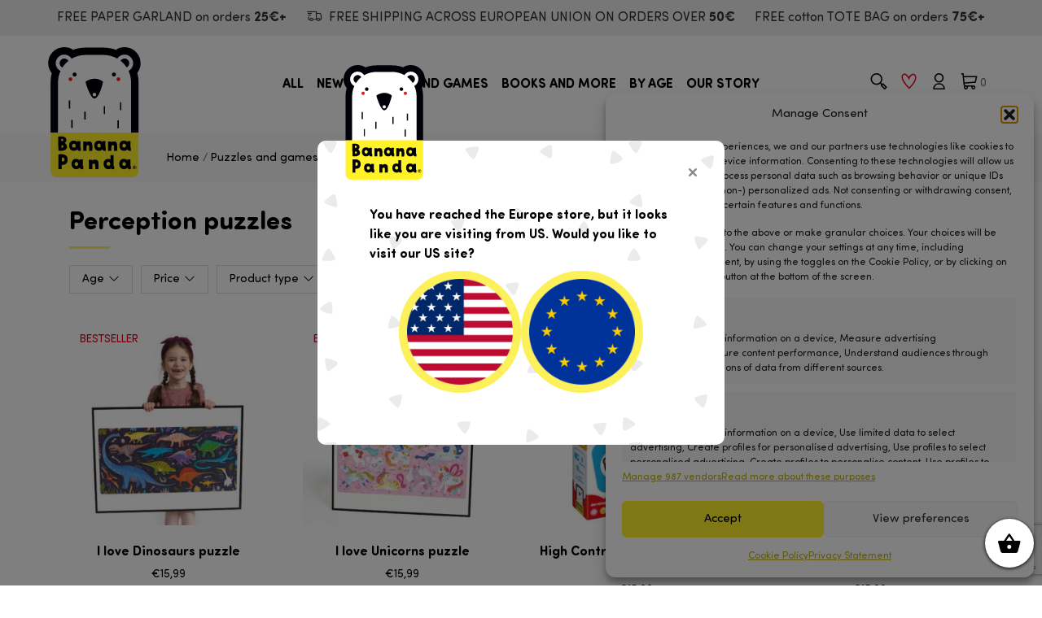

--- FILE ---
content_type: text/html; charset=UTF-8
request_url: https://europe.bananapanda.com/product-category/puzzles-and-games/perception-puzzles/
body_size: 43868
content:
<!DOCTYPE html>
<html lang="en">
<head>
	<meta charset="UTF-8">
	<meta name="viewport" content="width=device-width, initial-scale=1, shrink-to-fit=no">
	<meta name="theme-color" content="#fcf15b" />
	<link rel="profile" href="https://gmpg.org/xfn/11">
					<script>document.documentElement.className = document.documentElement.className + ' yes-js js_active js'</script>
			<meta name='robots' content='index, follow, max-image-preview:large, max-snippet:-1, max-video-preview:-1' />

<!-- Google Tag Manager for WordPress by gtm4wp.com -->
<script data-cfasync="false" data-pagespeed-no-defer>
	var gtm4wp_datalayer_name = "dataLayer";
	var dataLayer = dataLayer || [];
	const gtm4wp_use_sku_instead = 1;
	const gtm4wp_currency = 'EUR';
	const gtm4wp_product_per_impression = 10;
	const gtm4wp_clear_ecommerce = false;
	const gtm4wp_datalayer_max_timeout = 2000;
</script>
<!-- End Google Tag Manager for WordPress by gtm4wp.com -->
	<!-- This site is optimized with the Yoast SEO plugin v26.7 - https://yoast.com/wordpress/plugins/seo/ -->
	<title>Perception puzzles for toddlers, kids - Banana Panda</title>
	<meta name="description" content="Perceptual development is the ability to gain, understand and learn to react appropriately to various sensory and motor experiences. To put it simply..." />
	<link rel="canonical" href="https://europe.bananapanda.com/product-category/puzzles-and-games/perception-puzzles/" />
	<link rel="next" href="https://europe.bananapanda.com/product-category/puzzles-and-games/perception-puzzles/page/2/" />
	<meta property="og:locale" content="en_US" />
	<meta property="og:type" content="article" />
	<meta property="og:title" content="Perception puzzles for toddlers, kids - Banana Panda" />
	<meta property="og:description" content="Perceptual development is the ability to gain, understand and learn to react appropriately to various sensory and motor experiences. To put it simply..." />
	<meta property="og:url" content="https://europe.bananapanda.com/product-category/puzzles-and-games/perception-puzzles/" />
	<meta property="og:site_name" content="Banana Panda" />
	<meta property="og:image" content="https://europe.bananapanda.com/wp-content/uploads/2020/08/slider-1-bananapanda.jpg" />
	<meta property="og:image:width" content="1120" />
	<meta property="og:image:height" content="600" />
	<meta property="og:image:type" content="image/jpeg" />
	<meta name="twitter:card" content="summary_large_image" />
	<script type="application/ld+json" class="yoast-schema-graph">{"@context":"https://schema.org","@graph":[{"@type":"CollectionPage","@id":"https://europe.bananapanda.com/product-category/puzzles-and-games/perception-puzzles/","url":"https://europe.bananapanda.com/product-category/puzzles-and-games/perception-puzzles/","name":"Perception puzzles for toddlers, kids - Banana Panda","isPartOf":{"@id":"https://europe.bananapanda.com/#website"},"primaryImageOfPage":{"@id":"https://europe.bananapanda.com/product-category/puzzles-and-games/perception-puzzles/#primaryimage"},"image":{"@id":"https://europe.bananapanda.com/product-category/puzzles-and-games/perception-puzzles/#primaryimage"},"thumbnailUrl":"https://europe.bananapanda.com/wp-content/uploads/2023/06/5902983492634_LS1.jpg","description":"Perceptual development is the ability to gain, understand and learn to react appropriately to various sensory and motor experiences. To put it simply...","breadcrumb":{"@id":"https://europe.bananapanda.com/product-category/puzzles-and-games/perception-puzzles/#breadcrumb"},"inLanguage":"en"},{"@type":"ImageObject","inLanguage":"en","@id":"https://europe.bananapanda.com/product-category/puzzles-and-games/perception-puzzles/#primaryimage","url":"https://europe.bananapanda.com/wp-content/uploads/2023/06/5902983492634_LS1.jpg","contentUrl":"https://europe.bananapanda.com/wp-content/uploads/2023/06/5902983492634_LS1.jpg","width":2000,"height":2000},{"@type":"BreadcrumbList","@id":"https://europe.bananapanda.com/product-category/puzzles-and-games/perception-puzzles/#breadcrumb","itemListElement":[{"@type":"ListItem","position":1,"name":"Home","item":"https://europe.bananapanda.com/"},{"@type":"ListItem","position":2,"name":"Puzzles and games","item":"https://europe.bananapanda.com/product-category/puzzles-and-games/"},{"@type":"ListItem","position":3,"name":"Perception puzzles"}]},{"@type":"WebSite","@id":"https://europe.bananapanda.com/#website","url":"https://europe.bananapanda.com/","name":"Banana Panda","description":"Educational toys and games dedicated to all little explorers who are curious about the world.","publisher":{"@id":"https://europe.bananapanda.com/#organization"},"potentialAction":[{"@type":"SearchAction","target":{"@type":"EntryPoint","urlTemplate":"https://europe.bananapanda.com/?s={search_term_string}"},"query-input":{"@type":"PropertyValueSpecification","valueRequired":true,"valueName":"search_term_string"}}],"inLanguage":"en"},{"@type":"Organization","@id":"https://europe.bananapanda.com/#organization","name":"BananaPanda","url":"https://europe.bananapanda.com/","logo":{"@type":"ImageObject","inLanguage":"en","@id":"https://europe.bananapanda.com/#/schema/logo/image/","url":"https://europe.bananapanda.com/wp-content/uploads/2021/03/logo-bananapanda.png","contentUrl":"https://europe.bananapanda.com/wp-content/uploads/2021/03/logo-bananapanda.png","width":117,"height":164,"caption":"BananaPanda"},"image":{"@id":"https://europe.bananapanda.com/#/schema/logo/image/"}}]}</script>
	<!-- / Yoast SEO plugin. -->


<script type='application/javascript'  id='pys-version-script'>console.log('PixelYourSite Free version 11.1.5.2');</script>
<link rel='dns-prefetch' href='//europe.bananapanda.com' />
<link rel="alternate" type="application/rss+xml" title="Banana Panda &raquo; Feed" href="https://europe.bananapanda.com/feed/" />
<link rel="alternate" type="application/rss+xml" title="Banana Panda &raquo; Perception puzzles Category Feed" href="https://europe.bananapanda.com/product-category/puzzles-and-games/perception-puzzles/feed/" />
<style id='wp-img-auto-sizes-contain-inline-css'>
img:is([sizes=auto i],[sizes^="auto," i]){contain-intrinsic-size:3000px 1500px}
/*# sourceURL=wp-img-auto-sizes-contain-inline-css */
</style>
<link rel='stylesheet' id='woosb-blocks-css' href='https://europe.bananapanda.com/wp-content/plugins/woo-product-bundle/assets/css/blocks.css?ver=8.4.2' media='all' />
<link rel='stylesheet' id='sbi_styles-css' href='https://europe.bananapanda.com/wp-content/plugins/instagram-feed/css/sbi-styles.min.css?ver=6.10.0' media='all' />
<style id='wp-emoji-styles-inline-css'>

	img.wp-smiley, img.emoji {
		display: inline !important;
		border: none !important;
		box-shadow: none !important;
		height: 1em !important;
		width: 1em !important;
		margin: 0 0.07em !important;
		vertical-align: -0.1em !important;
		background: none !important;
		padding: 0 !important;
	}
/*# sourceURL=wp-emoji-styles-inline-css */
</style>
<link rel='stylesheet' id='wp-block-library-css' href='https://europe.bananapanda.com/wp-includes/css/dist/block-library/style.min.css?ver=6.9' media='all' />
<link rel='stylesheet' id='wc-blocks-style-css' href='https://europe.bananapanda.com/wp-content/plugins/woocommerce/assets/client/blocks/wc-blocks.css?ver=wc-10.3.7' media='all' />
<style id='global-styles-inline-css'>
:root{--wp--preset--aspect-ratio--square: 1;--wp--preset--aspect-ratio--4-3: 4/3;--wp--preset--aspect-ratio--3-4: 3/4;--wp--preset--aspect-ratio--3-2: 3/2;--wp--preset--aspect-ratio--2-3: 2/3;--wp--preset--aspect-ratio--16-9: 16/9;--wp--preset--aspect-ratio--9-16: 9/16;--wp--preset--color--black: #000000;--wp--preset--color--cyan-bluish-gray: #abb8c3;--wp--preset--color--white: #ffffff;--wp--preset--color--pale-pink: #f78da7;--wp--preset--color--vivid-red: #cf2e2e;--wp--preset--color--luminous-vivid-orange: #ff6900;--wp--preset--color--luminous-vivid-amber: #fcb900;--wp--preset--color--light-green-cyan: #7bdcb5;--wp--preset--color--vivid-green-cyan: #00d084;--wp--preset--color--pale-cyan-blue: #8ed1fc;--wp--preset--color--vivid-cyan-blue: #0693e3;--wp--preset--color--vivid-purple: #9b51e0;--wp--preset--gradient--vivid-cyan-blue-to-vivid-purple: linear-gradient(135deg,rgb(6,147,227) 0%,rgb(155,81,224) 100%);--wp--preset--gradient--light-green-cyan-to-vivid-green-cyan: linear-gradient(135deg,rgb(122,220,180) 0%,rgb(0,208,130) 100%);--wp--preset--gradient--luminous-vivid-amber-to-luminous-vivid-orange: linear-gradient(135deg,rgb(252,185,0) 0%,rgb(255,105,0) 100%);--wp--preset--gradient--luminous-vivid-orange-to-vivid-red: linear-gradient(135deg,rgb(255,105,0) 0%,rgb(207,46,46) 100%);--wp--preset--gradient--very-light-gray-to-cyan-bluish-gray: linear-gradient(135deg,rgb(238,238,238) 0%,rgb(169,184,195) 100%);--wp--preset--gradient--cool-to-warm-spectrum: linear-gradient(135deg,rgb(74,234,220) 0%,rgb(151,120,209) 20%,rgb(207,42,186) 40%,rgb(238,44,130) 60%,rgb(251,105,98) 80%,rgb(254,248,76) 100%);--wp--preset--gradient--blush-light-purple: linear-gradient(135deg,rgb(255,206,236) 0%,rgb(152,150,240) 100%);--wp--preset--gradient--blush-bordeaux: linear-gradient(135deg,rgb(254,205,165) 0%,rgb(254,45,45) 50%,rgb(107,0,62) 100%);--wp--preset--gradient--luminous-dusk: linear-gradient(135deg,rgb(255,203,112) 0%,rgb(199,81,192) 50%,rgb(65,88,208) 100%);--wp--preset--gradient--pale-ocean: linear-gradient(135deg,rgb(255,245,203) 0%,rgb(182,227,212) 50%,rgb(51,167,181) 100%);--wp--preset--gradient--electric-grass: linear-gradient(135deg,rgb(202,248,128) 0%,rgb(113,206,126) 100%);--wp--preset--gradient--midnight: linear-gradient(135deg,rgb(2,3,129) 0%,rgb(40,116,252) 100%);--wp--preset--font-size--small: 13px;--wp--preset--font-size--medium: 20px;--wp--preset--font-size--large: 36px;--wp--preset--font-size--x-large: 42px;--wp--preset--spacing--20: 0.44rem;--wp--preset--spacing--30: 0.67rem;--wp--preset--spacing--40: 1rem;--wp--preset--spacing--50: 1.5rem;--wp--preset--spacing--60: 2.25rem;--wp--preset--spacing--70: 3.38rem;--wp--preset--spacing--80: 5.06rem;--wp--preset--shadow--natural: 6px 6px 9px rgba(0, 0, 0, 0.2);--wp--preset--shadow--deep: 12px 12px 50px rgba(0, 0, 0, 0.4);--wp--preset--shadow--sharp: 6px 6px 0px rgba(0, 0, 0, 0.2);--wp--preset--shadow--outlined: 6px 6px 0px -3px rgb(255, 255, 255), 6px 6px rgb(0, 0, 0);--wp--preset--shadow--crisp: 6px 6px 0px rgb(0, 0, 0);}:where(.is-layout-flex){gap: 0.5em;}:where(.is-layout-grid){gap: 0.5em;}body .is-layout-flex{display: flex;}.is-layout-flex{flex-wrap: wrap;align-items: center;}.is-layout-flex > :is(*, div){margin: 0;}body .is-layout-grid{display: grid;}.is-layout-grid > :is(*, div){margin: 0;}:where(.wp-block-columns.is-layout-flex){gap: 2em;}:where(.wp-block-columns.is-layout-grid){gap: 2em;}:where(.wp-block-post-template.is-layout-flex){gap: 1.25em;}:where(.wp-block-post-template.is-layout-grid){gap: 1.25em;}.has-black-color{color: var(--wp--preset--color--black) !important;}.has-cyan-bluish-gray-color{color: var(--wp--preset--color--cyan-bluish-gray) !important;}.has-white-color{color: var(--wp--preset--color--white) !important;}.has-pale-pink-color{color: var(--wp--preset--color--pale-pink) !important;}.has-vivid-red-color{color: var(--wp--preset--color--vivid-red) !important;}.has-luminous-vivid-orange-color{color: var(--wp--preset--color--luminous-vivid-orange) !important;}.has-luminous-vivid-amber-color{color: var(--wp--preset--color--luminous-vivid-amber) !important;}.has-light-green-cyan-color{color: var(--wp--preset--color--light-green-cyan) !important;}.has-vivid-green-cyan-color{color: var(--wp--preset--color--vivid-green-cyan) !important;}.has-pale-cyan-blue-color{color: var(--wp--preset--color--pale-cyan-blue) !important;}.has-vivid-cyan-blue-color{color: var(--wp--preset--color--vivid-cyan-blue) !important;}.has-vivid-purple-color{color: var(--wp--preset--color--vivid-purple) !important;}.has-black-background-color{background-color: var(--wp--preset--color--black) !important;}.has-cyan-bluish-gray-background-color{background-color: var(--wp--preset--color--cyan-bluish-gray) !important;}.has-white-background-color{background-color: var(--wp--preset--color--white) !important;}.has-pale-pink-background-color{background-color: var(--wp--preset--color--pale-pink) !important;}.has-vivid-red-background-color{background-color: var(--wp--preset--color--vivid-red) !important;}.has-luminous-vivid-orange-background-color{background-color: var(--wp--preset--color--luminous-vivid-orange) !important;}.has-luminous-vivid-amber-background-color{background-color: var(--wp--preset--color--luminous-vivid-amber) !important;}.has-light-green-cyan-background-color{background-color: var(--wp--preset--color--light-green-cyan) !important;}.has-vivid-green-cyan-background-color{background-color: var(--wp--preset--color--vivid-green-cyan) !important;}.has-pale-cyan-blue-background-color{background-color: var(--wp--preset--color--pale-cyan-blue) !important;}.has-vivid-cyan-blue-background-color{background-color: var(--wp--preset--color--vivid-cyan-blue) !important;}.has-vivid-purple-background-color{background-color: var(--wp--preset--color--vivid-purple) !important;}.has-black-border-color{border-color: var(--wp--preset--color--black) !important;}.has-cyan-bluish-gray-border-color{border-color: var(--wp--preset--color--cyan-bluish-gray) !important;}.has-white-border-color{border-color: var(--wp--preset--color--white) !important;}.has-pale-pink-border-color{border-color: var(--wp--preset--color--pale-pink) !important;}.has-vivid-red-border-color{border-color: var(--wp--preset--color--vivid-red) !important;}.has-luminous-vivid-orange-border-color{border-color: var(--wp--preset--color--luminous-vivid-orange) !important;}.has-luminous-vivid-amber-border-color{border-color: var(--wp--preset--color--luminous-vivid-amber) !important;}.has-light-green-cyan-border-color{border-color: var(--wp--preset--color--light-green-cyan) !important;}.has-vivid-green-cyan-border-color{border-color: var(--wp--preset--color--vivid-green-cyan) !important;}.has-pale-cyan-blue-border-color{border-color: var(--wp--preset--color--pale-cyan-blue) !important;}.has-vivid-cyan-blue-border-color{border-color: var(--wp--preset--color--vivid-cyan-blue) !important;}.has-vivid-purple-border-color{border-color: var(--wp--preset--color--vivid-purple) !important;}.has-vivid-cyan-blue-to-vivid-purple-gradient-background{background: var(--wp--preset--gradient--vivid-cyan-blue-to-vivid-purple) !important;}.has-light-green-cyan-to-vivid-green-cyan-gradient-background{background: var(--wp--preset--gradient--light-green-cyan-to-vivid-green-cyan) !important;}.has-luminous-vivid-amber-to-luminous-vivid-orange-gradient-background{background: var(--wp--preset--gradient--luminous-vivid-amber-to-luminous-vivid-orange) !important;}.has-luminous-vivid-orange-to-vivid-red-gradient-background{background: var(--wp--preset--gradient--luminous-vivid-orange-to-vivid-red) !important;}.has-very-light-gray-to-cyan-bluish-gray-gradient-background{background: var(--wp--preset--gradient--very-light-gray-to-cyan-bluish-gray) !important;}.has-cool-to-warm-spectrum-gradient-background{background: var(--wp--preset--gradient--cool-to-warm-spectrum) !important;}.has-blush-light-purple-gradient-background{background: var(--wp--preset--gradient--blush-light-purple) !important;}.has-blush-bordeaux-gradient-background{background: var(--wp--preset--gradient--blush-bordeaux) !important;}.has-luminous-dusk-gradient-background{background: var(--wp--preset--gradient--luminous-dusk) !important;}.has-pale-ocean-gradient-background{background: var(--wp--preset--gradient--pale-ocean) !important;}.has-electric-grass-gradient-background{background: var(--wp--preset--gradient--electric-grass) !important;}.has-midnight-gradient-background{background: var(--wp--preset--gradient--midnight) !important;}.has-small-font-size{font-size: var(--wp--preset--font-size--small) !important;}.has-medium-font-size{font-size: var(--wp--preset--font-size--medium) !important;}.has-large-font-size{font-size: var(--wp--preset--font-size--large) !important;}.has-x-large-font-size{font-size: var(--wp--preset--font-size--x-large) !important;}
/*# sourceURL=global-styles-inline-css */
</style>

<style id='classic-theme-styles-inline-css'>
/*! This file is auto-generated */
.wp-block-button__link{color:#fff;background-color:#32373c;border-radius:9999px;box-shadow:none;text-decoration:none;padding:calc(.667em + 2px) calc(1.333em + 2px);font-size:1.125em}.wp-block-file__button{background:#32373c;color:#fff;text-decoration:none}
/*# sourceURL=/wp-includes/css/classic-themes.min.css */
</style>
<link rel='stylesheet' id='contact-form-7-css' href='https://europe.bananapanda.com/wp-content/plugins/contact-form-7/includes/css/styles.css?ver=6.1.4' media='all' />
<link rel='stylesheet' id='woof-css' href='https://europe.bananapanda.com/wp-content/plugins/woocommerce-products-filter/css/front.css?ver=1.3.7.4' media='all' />
<style id='woof-inline-css'>

.woof_products_top_panel li span, .woof_products_top_panel2 li span{background: url(https://europe.bananapanda.com/wp-content/plugins/woocommerce-products-filter/img/delete.png);background-size: 14px 14px;background-repeat: no-repeat;background-position: right;}
.woof_edit_view{
                    display: none;
                }

/*# sourceURL=woof-inline-css */
</style>
<link rel='stylesheet' id='chosen-drop-down-css' href='https://europe.bananapanda.com/wp-content/plugins/woocommerce-products-filter/js/chosen/chosen.min.css?ver=1.3.7.4' media='all' />
<link rel='stylesheet' id='woof_by_author_html_items-css' href='https://europe.bananapanda.com/wp-content/plugins/woocommerce-products-filter/ext/by_author/css/by_author.css?ver=1.3.7.4' media='all' />
<link rel='stylesheet' id='woof_by_instock_html_items-css' href='https://europe.bananapanda.com/wp-content/plugins/woocommerce-products-filter/ext/by_instock/css/by_instock.css?ver=1.3.7.4' media='all' />
<link rel='stylesheet' id='woof_by_onsales_html_items-css' href='https://europe.bananapanda.com/wp-content/plugins/woocommerce-products-filter/ext/by_onsales/css/by_onsales.css?ver=1.3.7.4' media='all' />
<link rel='stylesheet' id='woof_by_text_html_items-css' href='https://europe.bananapanda.com/wp-content/plugins/woocommerce-products-filter/ext/by_text/assets/css/front.css?ver=1.3.7.4' media='all' />
<link rel='stylesheet' id='woof_label_html_items-css' href='https://europe.bananapanda.com/wp-content/plugins/woocommerce-products-filter/ext/label/css/html_types/label.css?ver=1.3.7.4' media='all' />
<link rel='stylesheet' id='woof_select_radio_check_html_items-css' href='https://europe.bananapanda.com/wp-content/plugins/woocommerce-products-filter/ext/select_radio_check/css/html_types/select_radio_check.css?ver=1.3.7.4' media='all' />
<link rel='stylesheet' id='woof_sd_html_items_checkbox-css' href='https://europe.bananapanda.com/wp-content/plugins/woocommerce-products-filter/ext/smart_designer/css/elements/checkbox.css?ver=1.3.7.4' media='all' />
<link rel='stylesheet' id='woof_sd_html_items_radio-css' href='https://europe.bananapanda.com/wp-content/plugins/woocommerce-products-filter/ext/smart_designer/css/elements/radio.css?ver=1.3.7.4' media='all' />
<link rel='stylesheet' id='woof_sd_html_items_switcher-css' href='https://europe.bananapanda.com/wp-content/plugins/woocommerce-products-filter/ext/smart_designer/css/elements/switcher.css?ver=1.3.7.4' media='all' />
<link rel='stylesheet' id='woof_sd_html_items_color-css' href='https://europe.bananapanda.com/wp-content/plugins/woocommerce-products-filter/ext/smart_designer/css/elements/color.css?ver=1.3.7.4' media='all' />
<link rel='stylesheet' id='woof_sd_html_items_tooltip-css' href='https://europe.bananapanda.com/wp-content/plugins/woocommerce-products-filter/ext/smart_designer/css/tooltip.css?ver=1.3.7.4' media='all' />
<link rel='stylesheet' id='woof_sd_html_items_front-css' href='https://europe.bananapanda.com/wp-content/plugins/woocommerce-products-filter/ext/smart_designer/css/front.css?ver=1.3.7.4' media='all' />
<link rel='stylesheet' id='woof-switcher23-css' href='https://europe.bananapanda.com/wp-content/plugins/woocommerce-products-filter/css/switcher.css?ver=1.3.7.4' media='all' />
<link rel='stylesheet' id='woocommerce-layout-css' href='https://europe.bananapanda.com/wp-content/plugins/woocommerce/assets/css/woocommerce-layout.css?ver=10.3.7' media='all' />
<link rel='stylesheet' id='woocommerce-smallscreen-css' href='https://europe.bananapanda.com/wp-content/plugins/woocommerce/assets/css/woocommerce-smallscreen.css?ver=10.3.7' media='only screen and (max-width: 768px)' />
<link rel='stylesheet' id='woocommerce-general-css' href='https://europe.bananapanda.com/wp-content/plugins/woocommerce/assets/css/woocommerce.css?ver=10.3.7' media='all' />
<style id='woocommerce-inline-inline-css'>
.woocommerce form .form-row .required { visibility: visible; }
/*# sourceURL=woocommerce-inline-inline-css */
</style>
<link rel='stylesheet' id='cmplz-general-css' href='https://europe.bananapanda.com/wp-content/plugins/complianz-gdpr-premium/assets/css/cookieblocker.min.css?ver=1762422264' media='all' />
<link rel='stylesheet' id='wppopups-base-css' href='https://europe.bananapanda.com/wp-content/plugins/wp-popups-lite/src/assets/css/wppopups-base.css?ver=2.2.0.3' media='all' />
<link rel='stylesheet' id='jquery-selectBox-css' href='https://europe.bananapanda.com/wp-content/plugins/yith-woocommerce-wishlist/assets/css/jquery.selectBox.css?ver=1.2.0' media='all' />
<link rel='stylesheet' id='woocommerce_prettyPhoto_css-css' href='//europe.bananapanda.com/wp-content/plugins/woocommerce/assets/css/prettyPhoto.css?ver=3.1.6' media='all' />
<link rel='stylesheet' id='yith-wcwl-main-css' href='https://europe.bananapanda.com/wp-content/plugins/yith-woocommerce-wishlist/assets/css/style.css?ver=4.11.0' media='all' />
<style id='yith-wcwl-main-inline-css'>
 :root { --color-add-to-wishlist-background: #333333; --color-add-to-wishlist-text: #FFFFFF; --color-add-to-wishlist-border: #333333; --color-add-to-wishlist-background-hover: #333333; --color-add-to-wishlist-text-hover: #FFFFFF; --color-add-to-wishlist-border-hover: #333333; --rounded-corners-radius: 16px; --color-add-to-cart-background: #333333; --color-add-to-cart-text: #FFFFFF; --color-add-to-cart-border: #333333; --color-add-to-cart-background-hover: #4F4F4F; --color-add-to-cart-text-hover: #FFFFFF; --color-add-to-cart-border-hover: #4F4F4F; --add-to-cart-rounded-corners-radius: 16px; --color-button-style-1-background: #333333; --color-button-style-1-text: #FFFFFF; --color-button-style-1-border: #333333; --color-button-style-1-background-hover: #4F4F4F; --color-button-style-1-text-hover: #FFFFFF; --color-button-style-1-border-hover: #4F4F4F; --color-button-style-2-background: #333333; --color-button-style-2-text: #FFFFFF; --color-button-style-2-border: #333333; --color-button-style-2-background-hover: #4F4F4F; --color-button-style-2-text-hover: #FFFFFF; --color-button-style-2-border-hover: #4F4F4F; --color-wishlist-table-background: #FFFFFF; --color-wishlist-table-text: #6d6c6c; --color-wishlist-table-border: #FFFFFF; --color-headers-background: #F4F4F4; --color-share-button-color: #FFFFFF; --color-share-button-color-hover: #FFFFFF; --color-fb-button-background: #39599E; --color-fb-button-background-hover: #595A5A; --color-tw-button-background: #45AFE2; --color-tw-button-background-hover: #595A5A; --color-pr-button-background: #AB2E31; --color-pr-button-background-hover: #595A5A; --color-em-button-background: #FBB102; --color-em-button-background-hover: #595A5A; --color-wa-button-background: #00A901; --color-wa-button-background-hover: #595A5A; --feedback-duration: 3s } 
 :root { --color-add-to-wishlist-background: #333333; --color-add-to-wishlist-text: #FFFFFF; --color-add-to-wishlist-border: #333333; --color-add-to-wishlist-background-hover: #333333; --color-add-to-wishlist-text-hover: #FFFFFF; --color-add-to-wishlist-border-hover: #333333; --rounded-corners-radius: 16px; --color-add-to-cart-background: #333333; --color-add-to-cart-text: #FFFFFF; --color-add-to-cart-border: #333333; --color-add-to-cart-background-hover: #4F4F4F; --color-add-to-cart-text-hover: #FFFFFF; --color-add-to-cart-border-hover: #4F4F4F; --add-to-cart-rounded-corners-radius: 16px; --color-button-style-1-background: #333333; --color-button-style-1-text: #FFFFFF; --color-button-style-1-border: #333333; --color-button-style-1-background-hover: #4F4F4F; --color-button-style-1-text-hover: #FFFFFF; --color-button-style-1-border-hover: #4F4F4F; --color-button-style-2-background: #333333; --color-button-style-2-text: #FFFFFF; --color-button-style-2-border: #333333; --color-button-style-2-background-hover: #4F4F4F; --color-button-style-2-text-hover: #FFFFFF; --color-button-style-2-border-hover: #4F4F4F; --color-wishlist-table-background: #FFFFFF; --color-wishlist-table-text: #6d6c6c; --color-wishlist-table-border: #FFFFFF; --color-headers-background: #F4F4F4; --color-share-button-color: #FFFFFF; --color-share-button-color-hover: #FFFFFF; --color-fb-button-background: #39599E; --color-fb-button-background-hover: #595A5A; --color-tw-button-background: #45AFE2; --color-tw-button-background-hover: #595A5A; --color-pr-button-background: #AB2E31; --color-pr-button-background-hover: #595A5A; --color-em-button-background: #FBB102; --color-em-button-background-hover: #595A5A; --color-wa-button-background: #00A901; --color-wa-button-background-hover: #595A5A; --feedback-duration: 3s } 
/*# sourceURL=yith-wcwl-main-inline-css */
</style>
<link rel='stylesheet' id='brands-styles-css' href='https://europe.bananapanda.com/wp-content/plugins/woocommerce/assets/css/brands.css?ver=10.3.7' media='all' />
<link rel='stylesheet' id='woosb-frontend-css' href='https://europe.bananapanda.com/wp-content/plugins/woo-product-bundle/assets/css/frontend.css?ver=8.4.2' media='all' />
<link rel='stylesheet' id='xoo-wsc-fonts-css' href='https://europe.bananapanda.com/wp-content/plugins/side-cart-woocommerce/assets/css/xoo-wsc-fonts.css?ver=2.7.2' media='all' />
<link rel='stylesheet' id='xoo-wsc-style-css' href='https://europe.bananapanda.com/wp-content/plugins/side-cart-woocommerce/assets/css/xoo-wsc-style.css?ver=2.7.2' media='all' />
<style id='xoo-wsc-style-inline-css'>



 

.xoo-wsc-footer{
	background-color: #ffffff;
	color: #000000;
	padding: 10px 20px;
	box-shadow: 0 -5px 10px #0000001a;
}

.xoo-wsc-footer, .xoo-wsc-footer a, .xoo-wsc-footer .amount{
	font-size: 18px;
}

.xoo-wsc-btn .amount{
	color: #000000}

.xoo-wsc-btn:hover .amount{
	color: #000000;
}

.xoo-wsc-ft-buttons-cont{
	grid-template-columns: auto;
}

.xoo-wsc-basket{
	bottom: 12px;
	right: 0px;
	background-color: #ffffff;
	color: #000000;
	box-shadow: 0 1px 4px 0;
	border-radius: 50%;
	display: flex;
	width: 60px;
	height: 60px;
}


.xoo-wsc-bki{
	font-size: 30px}

.xoo-wsc-items-count{
	top: -9px;
	left: -8px;
}

.xoo-wsc-items-count, .xoo-wsch-items-count{
	background-color: #000000;
	color: #ffffff;
}

.xoo-wsc-container, .xoo-wsc-slider{
	max-width: 320px;
	right: -320px;
	top: 0;bottom: 0;
	bottom: 0;
	font-family: }


.xoo-wsc-cart-active .xoo-wsc-container, .xoo-wsc-slider-active .xoo-wsc-slider{
	right: 0;
}


.xoo-wsc-cart-active .xoo-wsc-basket{
	right: 320px;
}

.xoo-wsc-slider{
	right: -320px;
}

span.xoo-wsch-close {
    font-size: 16px;
}

	.xoo-wsch-top{
		justify-content: center;
	}
	span.xoo-wsch-close {
	    right: 10px;
	}

.xoo-wsch-text{
	font-size: 20px;
}

.xoo-wsc-header{
	color: #000000;
	background-color: #ffffff;
	border-bottom: 2px solid #eee;
	padding: 15px 15px;
}


.xoo-wsc-body{
	background-color: #ffffff;
}

.xoo-wsc-products:not(.xoo-wsc-pattern-card), .xoo-wsc-products:not(.xoo-wsc-pattern-card) span.amount, .xoo-wsc-products:not(.xoo-wsc-pattern-card) a{
	font-size: 16px;
	color: #000000;
}

.xoo-wsc-products:not(.xoo-wsc-pattern-card) .xoo-wsc-product{
	padding: 20px 15px;
	margin: 0;
	border-radius: 0px;
	box-shadow: 0 0;
	background-color: transparent;
}

.xoo-wsc-sum-col{
	justify-content: center;
}


/** Shortcode **/
.xoo-wsc-sc-count{
	background-color: #000000;
	color: #ffffff;
}

.xoo-wsc-sc-bki{
	font-size: 28px;
	color: #000000;
}
.xoo-wsc-sc-cont{
	color: #000000;
}


.xoo-wsc-product dl.variation {
	display: block;
}


.xoo-wsc-product-cont{
	padding: 10px 10px;
}

.xoo-wsc-products:not(.xoo-wsc-pattern-card) .xoo-wsc-img-col{
	width: 30%;
}

.xoo-wsc-pattern-card .xoo-wsc-img-col img{
	max-width: 100%;
	height: auto;
}

.xoo-wsc-products:not(.xoo-wsc-pattern-card) .xoo-wsc-sum-col{
	width: 70%;
}

.xoo-wsc-pattern-card .xoo-wsc-product-cont{
	width: 50% 
}

@media only screen and (max-width: 600px) {
	.xoo-wsc-pattern-card .xoo-wsc-product-cont  {
		width: 50%;
	}
}


.xoo-wsc-pattern-card .xoo-wsc-product{
	border: 0;
	box-shadow: 0px 10px 15px -12px #0000001a;
}


.xoo-wsc-sm-front{
	background-color: #eee;
}
.xoo-wsc-pattern-card, .xoo-wsc-sm-front{
	border-bottom-left-radius: 5px;
	border-bottom-right-radius: 5px;
}
.xoo-wsc-pattern-card, .xoo-wsc-img-col img, .xoo-wsc-img-col, .xoo-wsc-sm-back-cont{
	border-top-left-radius: 5px;
	border-top-right-radius: 5px;
}
.xoo-wsc-sm-back{
	background-color: #fff;
}
.xoo-wsc-pattern-card, .xoo-wsc-pattern-card a, .xoo-wsc-pattern-card .amount{
	font-size: 16px;
}

.xoo-wsc-sm-front, .xoo-wsc-sm-front a, .xoo-wsc-sm-front .amount{
	color: #000;
}

.xoo-wsc-sm-back, .xoo-wsc-sm-back a, .xoo-wsc-sm-back .amount{
	color: #000;
}


.magictime {
    animation-duration: 0.5s;
}



span.xoo-wsch-items-count{
	height: 20px;
	line-height: 20px;
	width: 20px;
}

span.xoo-wsch-icon{
	font-size: 30px
}

.xoo-wsc-smr-del{
	font-size: 16px
}
/*# sourceURL=xoo-wsc-style-inline-css */
</style>
<link rel='stylesheet' id='understrap-styles-css' href='https://europe.bananapanda.com/wp-content/themes/bananapanda/css/theme.min.css?ver=1.00.1714992822' media='all' />
<link rel='stylesheet' id='owl_css-css' href='https://europe.bananapanda.com/wp-content/themes/bananapanda/owlcarousel/owl.carousel.min.css?ver=6.9' media='all' />
<link rel='stylesheet' id='owl_theme_css-css' href='https://europe.bananapanda.com/wp-content/themes/bananapanda/owlcarousel/owl.theme.default.min.css?ver=6.9' media='all' />
<link rel='stylesheet' id='thenewlook-style-css' href='https://europe.bananapanda.com/wp-content/themes/bananapanda/css/custom.css?ver=1.0.1' media='all' />
<link rel='stylesheet' id='line-awesome-css' href='https://europe.bananapanda.com/wp-content/themes/bananapanda/fonts/lineawesome/css/line-awesome.min.css?ver=6.9' media='all' />
<link rel='stylesheet' id='dflip-style-css' href='https://europe.bananapanda.com/wp-content/plugins/3d-flipbook-dflip-lite/assets/css/dflip.min.css?ver=2.4.20' media='all' />
<script id="jquery-core-js-extra">
var pysFacebookRest = {"restApiUrl":"https://europe.bananapanda.com/wp-json/pys-facebook/v1/event","debug":""};
//# sourceURL=jquery-core-js-extra
</script>
<script src="https://europe.bananapanda.com/wp-includes/js/jquery/jquery.min.js?ver=3.7.1" id="jquery-core-js"></script>
<script src="https://europe.bananapanda.com/wp-includes/js/jquery/jquery-migrate.min.js?ver=3.4.1" id="jquery-migrate-js"></script>
<script src="https://europe.bananapanda.com/wp-content/plugins/complianz-gdpr-premium/pro/tcf-stub/build/index.js?ver=1762422264" id="cmplz-tcf-stub-js"></script>
<script id="woof-husky-js-extra">
var woof_husky_txt = {"ajax_url":"https://europe.bananapanda.com/wp-admin/admin-ajax.php","plugin_uri":"https://europe.bananapanda.com/wp-content/plugins/woocommerce-products-filter/ext/by_text/","loader":"https://europe.bananapanda.com/wp-content/plugins/woocommerce-products-filter/ext/by_text/assets/img/ajax-loader.gif","not_found":"Nothing found!","prev":"Prev","next":"Next","site_link":"https://europe.bananapanda.com","default_data":{"placeholder":"","behavior":"title","search_by_full_word":0,"autocomplete":1,"how_to_open_links":0,"taxonomy_compatibility":0,"sku_compatibility":0,"custom_fields":"","search_desc_variant":0,"view_text_length":10,"min_symbols":3,"max_posts":10,"image":"","notes_for_customer":"","template":"default","max_open_height":300,"page":0}};
//# sourceURL=woof-husky-js-extra
</script>
<script src="https://europe.bananapanda.com/wp-content/plugins/woocommerce-products-filter/ext/by_text/assets/js/husky.js?ver=1.3.7.4" id="woof-husky-js"></script>
<script src="https://europe.bananapanda.com/wp-content/plugins/woocommerce/assets/js/jquery-blockui/jquery.blockUI.min.js?ver=2.7.0-wc.10.3.7" id="wc-jquery-blockui-js" data-wp-strategy="defer"></script>
<script id="bis-out-of-stock-notify-js-extra">
var bis_out_of_stock_notify = {"wp_ajax_url":"https://europe.bananapanda.com/wp-admin/admin-ajax.php","out_of_stock_notify_nonce":"dda2a58933","current_user_language":"not_active","success_message_position":"above","success_message_effect":"fadein","error_message_effect":"fadein","instock_subscribe_email_success":"You are Subscribed to Back In Stock Notifier","instock_already_subscribed":"You have already Subscribed","instock_error_empty_email":"Email Address can\\'t be empty","instock_error_empty_first_name_field":"First Name Field can\\'t be empty","instock_error_empty_last_name_field":"Last Name Field can\\'t be empty","instock_error_empty_mobile_number_field":"Mobile Number Field can\\'t be empty","iagree_error_msg":"Please give consent by selecting this checkbox","instock_error_email_format":"Please enter valid Email Address","instock_sucess_fadein_time":"5","instock_error_fadein_time":"5","required_fields_user_name":"no","required_fields_mobile_number":"no","bis_enable_show_hide_fields":"hide","instock_error_display_time":"5","instock_success_display_time":"5","bis_form_hide_after_submit":"2"};
//# sourceURL=bis-out-of-stock-notify-js-extra
</script>
<script src="https://europe.bananapanda.com/wp-content/plugins/backinstocknotifier/assets/js/bis-out-of-stock-notify.js?ver=11.0" id="bis-out-of-stock-notify-js"></script>
<script src="https://europe.bananapanda.com/wp-content/plugins/woocommerce/assets/js/js-cookie/js.cookie.min.js?ver=2.1.4-wc.10.3.7" id="wc-js-cookie-js" defer data-wp-strategy="defer"></script>
<script id="woocommerce-js-extra">
var woocommerce_params = {"ajax_url":"/wp-admin/admin-ajax.php","wc_ajax_url":"/?wc-ajax=%%endpoint%%","i18n_password_show":"Show password","i18n_password_hide":"Hide password"};
//# sourceURL=woocommerce-js-extra
</script>
<script src="https://europe.bananapanda.com/wp-content/plugins/woocommerce/assets/js/frontend/woocommerce.min.js?ver=10.3.7" id="woocommerce-js" defer data-wp-strategy="defer"></script>
<script id="cmplz-tcf-js-extra">
var cmplz_tcf = {"cmp_url":"https://europe.bananapanda.com/wp-content/uploads/complianz/","retention_string":"Retention in days","undeclared_string":"Not declared","isServiceSpecific":"1","excludedVendors":{"15":15,"66":66,"119":119,"139":139,"141":141,"174":174,"192":192,"262":262,"375":375,"377":377,"387":387,"427":427,"435":435,"512":512,"527":527,"569":569,"581":581,"587":587,"626":626,"644":644,"667":667,"713":713,"733":733,"736":736,"748":748,"776":776,"806":806,"822":822,"830":830,"836":836,"856":856,"879":879,"882":882,"888":888,"909":909,"970":970,"986":986,"1015":1015,"1018":1018,"1022":1022,"1039":1039,"1078":1078,"1079":1079,"1094":1094,"1149":1149,"1156":1156,"1167":1167,"1173":1173,"1199":1199,"1211":1211,"1216":1216,"1252":1252,"1263":1263,"1298":1298,"1305":1305,"1342":1342,"1343":1343,"1355":1355,"1365":1365,"1366":1366,"1368":1368,"1371":1371,"1373":1373,"1391":1391,"1405":1405,"1418":1418,"1423":1423,"1425":1425,"1440":1440,"1442":1442,"1482":1482,"1492":1492,"1496":1496,"1503":1503,"1508":1508,"1509":1509,"1510":1510,"1519":1519},"purposes":[1,2,3,4,5,6,7,8,9,10,11],"specialPurposes":[1,2],"features":[1,2,3],"specialFeatures":[],"publisherCountryCode":"PL","lspact":"N","ccpa_applies":"","ac_mode":"1","debug":"","prefix":"cmplz_"};
//# sourceURL=cmplz-tcf-js-extra
</script>
<script defer src="https://europe.bananapanda.com/wp-content/plugins/complianz-gdpr-premium/pro/tcf/build/index.js?ver=19bc4da4da0039b340b0" id="cmplz-tcf-js"></script>
<script id="WCPAY_ASSETS-js-extra">
var wcpayAssets = {"url":"https://europe.bananapanda.com/wp-content/plugins/woocommerce-payments/dist/"};
//# sourceURL=WCPAY_ASSETS-js-extra
</script>
<script type="text/plain" data-service="facebook" data-category="marketing" data-cmplz-src="https://europe.bananapanda.com/wp-content/plugins/pixelyoursite/dist/scripts/jquery.bind-first-0.2.3.min.js?ver=0.2.3" id="jquery-bind-first-js"></script>
<script type="text/plain" data-service="facebook" data-category="marketing" data-cmplz-src="https://europe.bananapanda.com/wp-content/plugins/pixelyoursite/dist/scripts/js.cookie-2.1.3.min.js?ver=2.1.3" id="js-cookie-pys-js"></script>
<script type="text/plain" data-service="facebook" data-category="marketing" data-cmplz-src="https://europe.bananapanda.com/wp-content/plugins/pixelyoursite/dist/scripts/tld.min.js?ver=2.3.1" id="js-tld-js"></script>
<script type="text/plain" data-service="facebook" data-category="marketing" id="pys-js-extra">
var pysOptions = {"staticEvents":{"facebook":{"woo_view_category":[{"delay":0,"type":"static","name":"ViewCategory","pixelIds":["376853321885887"],"eventID":"cc5a171d-bcd3-4eb1-bb1d-744b72f52284","params":{"content_type":"product","content_category":"Puzzles and games","content_name":"Perception puzzles","content_ids":["7628","7665","7666","8205","8206"],"page_title":"Perception puzzles","post_type":"product_cat","post_id":142,"plugin":"PixelYourSite","user_role":"guest","event_url":"europe.bananapanda.com/product-category/puzzles-and-games/perception-puzzles/"},"e_id":"woo_view_category","ids":[],"hasTimeWindow":false,"timeWindow":0,"woo_order":"","edd_order":""}],"init_event":[{"delay":0,"type":"static","ajaxFire":false,"name":"PageView","pixelIds":["376853321885887"],"eventID":"40685e9c-4654-4811-9127-9dae6dbec96d","params":{"page_title":"Perception puzzles","post_type":"product_cat","post_id":142,"plugin":"PixelYourSite","user_role":"guest","event_url":"europe.bananapanda.com/product-category/puzzles-and-games/perception-puzzles/"},"e_id":"init_event","ids":[],"hasTimeWindow":false,"timeWindow":0,"woo_order":"","edd_order":""}]}},"dynamicEvents":{"automatic_event_form":{"facebook":{"delay":0,"type":"dyn","name":"Form","pixelIds":["376853321885887"],"eventID":"1949187c-6f8c-4082-8db7-82f67c07ed23","params":{"page_title":"Perception puzzles","post_type":"product_cat","post_id":142,"plugin":"PixelYourSite","user_role":"guest","event_url":"europe.bananapanda.com/product-category/puzzles-and-games/perception-puzzles/"},"e_id":"automatic_event_form","ids":[],"hasTimeWindow":false,"timeWindow":0,"woo_order":"","edd_order":""}},"automatic_event_download":{"facebook":{"delay":0,"type":"dyn","name":"Download","extensions":["","doc","exe","js","pdf","ppt","tgz","zip","xls"],"pixelIds":["376853321885887"],"eventID":"b5cd6f39-d8db-4905-b8bf-967861902c6d","params":{"page_title":"Perception puzzles","post_type":"product_cat","post_id":142,"plugin":"PixelYourSite","user_role":"guest","event_url":"europe.bananapanda.com/product-category/puzzles-and-games/perception-puzzles/"},"e_id":"automatic_event_download","ids":[],"hasTimeWindow":false,"timeWindow":0,"woo_order":"","edd_order":""}},"automatic_event_comment":{"facebook":{"delay":0,"type":"dyn","name":"Comment","pixelIds":["376853321885887"],"eventID":"8878bca3-ea56-465a-8f65-11e8a83dbb2e","params":{"page_title":"Perception puzzles","post_type":"product_cat","post_id":142,"plugin":"PixelYourSite","user_role":"guest","event_url":"europe.bananapanda.com/product-category/puzzles-and-games/perception-puzzles/"},"e_id":"automatic_event_comment","ids":[],"hasTimeWindow":false,"timeWindow":0,"woo_order":"","edd_order":""}},"automatic_event_scroll":{"facebook":{"delay":0,"type":"dyn","name":"PageScroll","scroll_percent":30,"pixelIds":["376853321885887"],"eventID":"76c5d162-7e1b-42a9-be6f-7a1feb729b47","params":{"page_title":"Perception puzzles","post_type":"product_cat","post_id":142,"plugin":"PixelYourSite","user_role":"guest","event_url":"europe.bananapanda.com/product-category/puzzles-and-games/perception-puzzles/"},"e_id":"automatic_event_scroll","ids":[],"hasTimeWindow":false,"timeWindow":0,"woo_order":"","edd_order":""}},"automatic_event_time_on_page":{"facebook":{"delay":0,"type":"dyn","name":"TimeOnPage","time_on_page":30,"pixelIds":["376853321885887"],"eventID":"e5792b95-0efd-4b00-b6b0-15d29efa3122","params":{"page_title":"Perception puzzles","post_type":"product_cat","post_id":142,"plugin":"PixelYourSite","user_role":"guest","event_url":"europe.bananapanda.com/product-category/puzzles-and-games/perception-puzzles/"},"e_id":"automatic_event_time_on_page","ids":[],"hasTimeWindow":false,"timeWindow":0,"woo_order":"","edd_order":""}}},"triggerEvents":[],"triggerEventTypes":[],"facebook":{"pixelIds":["376853321885887"],"advancedMatching":[],"advancedMatchingEnabled":true,"removeMetadata":false,"wooVariableAsSimple":false,"serverApiEnabled":true,"wooCRSendFromServer":false,"send_external_id":null,"enabled_medical":false,"do_not_track_medical_param":["event_url","post_title","page_title","landing_page","content_name","categories","category_name","tags"],"meta_ldu":false},"debug":"","siteUrl":"https://europe.bananapanda.com","ajaxUrl":"https://europe.bananapanda.com/wp-admin/admin-ajax.php","ajax_event":"83cc7ac5e4","enable_remove_download_url_param":"1","cookie_duration":"7","last_visit_duration":"60","enable_success_send_form":"","ajaxForServerEvent":"1","ajaxForServerStaticEvent":"1","useSendBeacon":"1","send_external_id":"1","external_id_expire":"180","track_cookie_for_subdomains":"1","google_consent_mode":"1","gdpr":{"ajax_enabled":false,"all_disabled_by_api":false,"facebook_disabled_by_api":false,"analytics_disabled_by_api":false,"google_ads_disabled_by_api":false,"pinterest_disabled_by_api":false,"bing_disabled_by_api":false,"reddit_disabled_by_api":false,"externalID_disabled_by_api":false,"facebook_prior_consent_enabled":true,"analytics_prior_consent_enabled":true,"google_ads_prior_consent_enabled":null,"pinterest_prior_consent_enabled":true,"bing_prior_consent_enabled":true,"cookiebot_integration_enabled":false,"cookiebot_facebook_consent_category":"marketing","cookiebot_analytics_consent_category":"statistics","cookiebot_tiktok_consent_category":"marketing","cookiebot_google_ads_consent_category":"marketing","cookiebot_pinterest_consent_category":"marketing","cookiebot_bing_consent_category":"marketing","consent_magic_integration_enabled":false,"real_cookie_banner_integration_enabled":false,"cookie_notice_integration_enabled":false,"cookie_law_info_integration_enabled":false,"analytics_storage":{"enabled":true,"value":"granted","filter":false},"ad_storage":{"enabled":true,"value":"granted","filter":false},"ad_user_data":{"enabled":true,"value":"granted","filter":false},"ad_personalization":{"enabled":true,"value":"granted","filter":false}},"cookie":{"disabled_all_cookie":false,"disabled_start_session_cookie":false,"disabled_advanced_form_data_cookie":false,"disabled_landing_page_cookie":false,"disabled_first_visit_cookie":false,"disabled_trafficsource_cookie":false,"disabled_utmTerms_cookie":false,"disabled_utmId_cookie":false},"tracking_analytics":{"TrafficSource":"direct","TrafficLanding":"undefined","TrafficUtms":[],"TrafficUtmsId":[]},"GATags":{"ga_datalayer_type":"default","ga_datalayer_name":"dataLayerPYS"},"woo":{"enabled":true,"enabled_save_data_to_orders":true,"addToCartOnButtonEnabled":true,"addToCartOnButtonValueEnabled":true,"addToCartOnButtonValueOption":"price","singleProductId":null,"removeFromCartSelector":"form.woocommerce-cart-form .remove","addToCartCatchMethod":"add_cart_hook","is_order_received_page":false,"containOrderId":false},"edd":{"enabled":false},"cache_bypass":"1768940585"};
//# sourceURL=pys-js-extra
</script>
<script type="text/plain" data-service="facebook" data-category="marketing" data-cmplz-src="https://europe.bananapanda.com/wp-content/plugins/pixelyoursite/dist/scripts/public.js?ver=11.1.5.2" id="pys-js"></script>
<link rel="https://api.w.org/" href="https://europe.bananapanda.com/wp-json/" /><link rel="alternate" title="JSON" type="application/json" href="https://europe.bananapanda.com/wp-json/wp/v2/product_cat/142" /><link rel="EditURI" type="application/rsd+xml" title="RSD" href="https://europe.bananapanda.com/xmlrpc.php?rsd" />
<meta name="generator" content="WordPress 6.9" />
<meta name="generator" content="WooCommerce 10.3.7" />

<!-- This website runs the Product Feed PRO for WooCommerce by AdTribes.io plugin - version woocommercesea_option_installed_version -->
			<style>.cmplz-hidden {
					display: none !important;
				}</style>
<!-- Google Tag Manager for WordPress by gtm4wp.com -->
<!-- GTM Container placement set to footer -->
<script data-cfasync="false" data-pagespeed-no-defer>
	var dataLayer_content = {"pagePostType":"product","pagePostType2":"tax-product","pageCategory":[],"customerTotalOrders":0,"customerTotalOrderValue":0,"customerFirstName":"","customerLastName":"","customerBillingFirstName":"","customerBillingLastName":"","customerBillingCompany":"","customerBillingAddress1":"","customerBillingAddress2":"","customerBillingCity":"","customerBillingState":"","customerBillingPostcode":"","customerBillingCountry":"","customerBillingEmail":"","customerBillingEmailHash":"","customerBillingPhone":"","customerShippingFirstName":"","customerShippingLastName":"","customerShippingCompany":"","customerShippingAddress1":"","customerShippingAddress2":"","customerShippingCity":"","customerShippingState":"","customerShippingPostcode":"","customerShippingCountry":"","cartContent":{"totals":{"applied_coupons":[],"discount_total":0,"subtotal":0,"total":0},"items":[]}};
	dataLayer.push( dataLayer_content );
</script>
<script data-cfasync="false" data-pagespeed-no-defer>
		if (typeof gtag == "undefined") {
			function gtag(){dataLayer.push(arguments);}
		}

		gtag("consent", "default", {
			"analytics_storage": "granted",
			"ad_storage": "granted",
			"ad_user_data": "granted",
			"ad_personalization": "granted",
			"functionality_storage": "granted",
			"security_storage": "granted",
			"personalization_storage": "granted",
		});
</script>
<script data-cfasync="false" data-pagespeed-no-defer>
(function(w,d,s,l,i){w[l]=w[l]||[];w[l].push({'gtm.start':
new Date().getTime(),event:'gtm.js'});var f=d.getElementsByTagName(s)[0],
j=d.createElement(s),dl=l!='dataLayer'?'&l='+l:'';j.async=true;j.src=
'//www.googletagmanager.com/gtm.js?id='+i+dl;f.parentNode.insertBefore(j,f);
})(window,document,'script','dataLayer','GTM-KP8MGLQ8');
</script>
<!-- End Google Tag Manager for WordPress by gtm4wp.com --><meta name="mobile-web-app-capable" content="yes">
<meta name="apple-mobile-web-app-capable" content="yes">
<meta name="apple-mobile-web-app-title" content="Banana Panda - Educational toys and games dedicated to all little explorers who are curious about the world.">
	<noscript><style>.woocommerce-product-gallery{ opacity: 1 !important; }</style></noscript>
	<script>// Function to detect 'add-to-cart' in the URL
function checkAddToCartURL() {
    if (window.location.href.indexOf('add-to-cart=') > -1) {
        var productId = new URLSearchParams(window.location.search).get('add-to-cart');
        console.log('Product added to cart via URL:', productId);
        // Push event to dataLayer for GTM
        dataLayer.push({
            'event': 'addToCart',
            'ecommerce': {
                'currencyCode': 'EUR',  // Adjust currency if needed
                'add': {
                    'products': [{
                        'id': productId,
                        'quantity': 1  // Default quantity
                    }]
                }
            }
        });
    }
}

// Run the function when the page loads
window.addEventListener('load', checkAddToCartURL);
</script><style class="wpcode-css-snippet">@keyframes rotation {
    0% {
        transform: rotate(0deg);
    }
    100% {
        transform: rotate(360deg);
    }
}

form.checkout.woocommerce-checkout.processing #place_order {
  pointer-events: none;
	opacity: 0.6 !important;
	color: #fcf15b!important;
}

form.checkout.woocommerce-checkout #place_order {
	position: relative;
	opacity: 1 !important;
	transition: unset !important;
	transition: background 0.3s ease;
}

form.checkout.woocommerce-checkout #place_order:hover {
	opacity: 0.6 !important;
}

form.checkout.woocommerce-checkout #place_order:before {
	position: absolute;
	top: calc(50% - 8px);
	left: calc(50% - 8px);
	width: 16px;
    height: 16px;
    border: 2px solid #000;
    border-bottom-color: transparent;
    border-radius: 50%;
    display: inline-block;
    box-sizing: border-box;
    animation: rotation 1s linear infinite;
}

form.checkout.woocommerce-checkout.processing #place_order:before {
	content: "";
}</style><style class="wpcode-css-snippet">.display-center {
	display: flex !important;
	justify-content: center;
	align-items: center;
}

.list-style-lower-alpha {
	list-style: lower-alpha;
}

.list-style-dash {
	list-style: '- ';
}

ol.list-style-numbered-nested {
    counter-reset: list-counter;
    list-style-type: none;
    padding-left: 20px;
}

ol.list-style-numbered-nested > li {
    counter-increment: list-counter;
    margin-bottom: 10px;
}

ol.list-style-numbered-nested > li::before {
    content: counter(list-counter) ". ";
}

ol.list-style-numbered-nested > li > ol {
    counter-reset: sublist-counter;
    list-style-type: none;
    padding-left: 20px;
    margin-top: 10px;
}

ol.list-style-numbered-nested > li > ol > li {
    counter-increment: sublist-counter;
    margin-bottom: 10px;
}

ol.list-style-numbered-nested > li > ol > li::before {
    content: counter(list-counter) "." counter(sublist-counter) ". ";
}

.no-list-style {
    list-style: none;
}</style><style class="wpcode-css-snippet">.mc4wp-form-fields {
	display: flex;
	align-items: center;
	justify-content: center;
	width: 100%;
}

.email-news {
	width: 100%;
}</style><style class="wpcode-css-snippet">.popup-title {
	color: #000;
	line-height: 1.5;
	font-family: "Sofia Pro Soft", sans-serif;
	font-size: 1.75rem;
    font-weight: bold;
    text-align: center;
}

.popup-button {
    background-color: #fcf15b;
    color: #000000 !important;
    text-decoration: none;
    margin-top: 20px;
    text-transform: uppercase;
    padding: 5px 20px;
    border-radius: 40px;
    transition: .3s;
    font-size: 1rem;
    line-height: 1.5;
    font-family: "Sofia Pro Soft", sans-serif;
}

.popup-button:hover {
    opacity: .6;
    color: #000;
}

.popup-wrapper {
    display: flex;
    gap: 16px;
    flex-direction: column;
	padding: 64px !important;
	background-image: url(https://bananapanda.com/wp-content/uploads/2020/08/pattern-banana.svg);
    background-size: 75%;
	border-radius: 10px;
	
	@media (max-width: 600px) {
		padding: 64px 16px !important;
	}
}

.spu-close {
    top: 32px;
    right: 32px;
}

.popup-logo {
	position: absolute;
	top: -93px;
	left: 2rem;
	width: 100px;
	
	@media(max-width: 600px) {
		width: 80px;
		top: -74px;
	}
}

.email-news {
    display: inline-block;
    width: 70%;
}

.email-news input[type="email"] {
    border-top-left-radius: 40px;
    border-bottom-left-radius: 40px;
}

.email-news input, .btn-news input {
    width: 100%;
    height: 50px;
    padding: 0 20px;
    border: none;
}

.btn-news {
    float: right;
}

input[type="submit"] {
    padding: 0 30px;
    background: #fcf15b;
    color: #000000;
    text-transform: uppercase;
    border-top-right-radius: 40px;
    border-bottom-right-radius: 40px;
    transition: .3s;
}

.newsletter-input { 
	width: 100%;
}

.popup-wrapper-newsletter .email-news {
	width: 100%;
}

.popup-hidden {
	display: none !important;
}

@keyframes fade-in {
  from {
    opacity: 0;
  }
  to {
    opacity: 1;
  }
}

.fade-in {
  	animation: fade-in 1s ease-in-out;
}

.popup-text {
	font-weight: 700;
	color: #000;
	font-size: 1rem;
	line-height: 1.5;
	font-family: "Sofia Pro Soft", sans-serif;
}
/* 
.popup-wrapper {
    display: flex;
    gap: 16px;
    flex-direction: column;
    padding-bottom: 2rem !important; 
    padding-top: 2rem !important;
} */

.popup-flags {
    display: flex;
    justify-content: center;
    align-items: center;
    gap: 1rem;
}

.popup-flag {
    max-width: 150px;
    border-radius: 50%;
    border: #fcf15b 10px solid;
}</style><script>document.addEventListener("DOMContentLoaded", function() {
    const geolocationPopup = document.getElementById('spu-8740');
    const newsletterPopup = document.getElementById('spu-8756');
    const newsletterPopupBg = document.getElementById('spu-bg-8756');

    if (geolocationPopup && newsletterPopup && newsletterPopupBg) {
//         Define a function to react to changes in the geolocation popup's style
        const observerCallback = function(mutationsList, observer) {
            for (let mutation of mutationsList) {
				
                if (mutation.type === 'attributes' && mutation.attributeName === 'style') {
					
                    const isGeolocationPopupOpen = geolocationPopup.style.display !== 'none';
					
                    if (isGeolocationPopupOpen) {
                        newsletterPopup.classList.add("popup-hidden"); // Hide the newsletter popup
                        newsletterPopupBg.classList.add("popup-hidden"); // Hide the newsletter popup background
                    } else if(!isGeolocationPopupOpen && newsletterPopup.classList.contains("popup-hidden")) {
                       		
							setTimeout(() => {
							newsletterPopup.classList.remove("popup-hidden"); // Show the newsletter popup
							newsletterPopup.classList.add('fade-in');
								
                        	newsletterPopupBg.classList.remove("popup-hidden"); // Show the newsletter popup background
							newsletterPopupBg.classList.add('fade-in');

                        	// Center the newsletter popup
                        	centerNewsletterPopup();
						}, 30000);
			
                    }
					
                }
            }
        };

        // Create a MutationObserver instance
        const observer = new MutationObserver(observerCallback);

        // Start observing changes in the geolocation popup's attributes (specifically, 'style')
        observer.observe(geolocationPopup, { attributes: true,  attributeOldValue: true });

//         // Additionally, check the initial state when the DOM content is loaded
//         const isGeolocationPopupOpen = geolocationPopup.style.display !== 'none';
//         if (isGeolocationPopupOpen) {
//             newsletterPopup.classList.add("popup-hidden"); // Hide the newsletter popup
//             newsletterPopupBg.classList.add("popup-hidden"); // Hide the newsletter popup background
//         }
    }

    // Function to center the newsletter popup
    function centerNewsletterPopup() {
        const viewportWidth = window.innerWidth || document.documentElement.clientWidth;
        const viewportHeight = window.innerHeight || document.documentElement.clientHeight;
        const popupWidth = newsletterPopup.offsetWidth;
        const popupHeight = newsletterPopup.offsetHeight;

        // Calculate the center position
        const leftPos = (viewportWidth - popupWidth) / 2;
        const topPos = (viewportHeight - popupHeight) / 2;

        // Set the position
        newsletterPopup.style.left = leftPos + 'px';
        newsletterPopup.style.top = topPos + 'px';
    }
	
	const newsletterForm = document.getElementById("mc4wp-form-2");
	
	if(newsletterForm) {
		newsletterForm.addEventListener("submit", () => {
			const popup = window.wppopups.getPopup(8756);
			if(popup) {
				window.wppopups.popupConverted(popup);				
			}
		})
	}
});</script><style type="text/css" id="spu-css-8740" class="spu-css">		#spu-bg-8740 {
			background-color: rgba(0,0,0,0.5);
		}

		#spu-8740 .spu-close {
			font-size: 30px;
			color: rgb(137, 137, 137);
			text-shadow: 0 1px 0 rgba(255, 255, 255, 0);
		}

		#spu-8740 .spu-close:hover {
			color: rgb(0, 0, 0);
		}

		#spu-8740 {
			background-color: rgb(255, 255, 255);
			max-width: 500px;
			border-radius: 10px;
			
					height: auto;
					box-shadow:  0px 0px 0px 0px #ccc;
				}

		#spu-8740 .spu-container {
					padding: 0px;
			height: calc(100% - 0px);
		}
								</style>
		<style type="text/css" id="spu-css-8756" class="spu-css">		#spu-bg-8756 {
			background-color: rgba(0,0,0,0.5);
		}

		#spu-8756 .spu-close {
			font-size: 30px;
			color: rgb(137, 137, 137);
			text-shadow: 0 1px 0 rgba(255, 255, 255, 0);
		}

		#spu-8756 .spu-close:hover {
			color: rgb(0, 0, 0);
		}

		#spu-8756 {
			background-color: rgb(255, 255, 255);
			max-width: 700px;
			border-radius: 10px;
			
					height: auto;
					box-shadow:  0px 0px 0px 0px #ccc;
				}

		#spu-8756 .spu-container {
					padding: 0px;
			height: calc(100% - 0px);
		}
		.popup-logo {
	width: 100px;
	position: absolute;
	top: -93px;
	left: 2rem;
	
	@media(max-width: 600px) {
		width: 80px;
		top: -74px;
	}
}						</style>
		<link rel="icon" href="https://europe.bananapanda.com/wp-content/uploads/2020/08/favicon-bananapanda.png" sizes="32x32" />
<link rel="icon" href="https://europe.bananapanda.com/wp-content/uploads/2020/08/favicon-bananapanda.png" sizes="192x192" />
<link rel="apple-touch-icon" href="https://europe.bananapanda.com/wp-content/uploads/2020/08/favicon-bananapanda.png" />
<meta name="msapplication-TileImage" content="https://europe.bananapanda.com/wp-content/uploads/2020/08/favicon-bananapanda.png" />
		<style id="wp-custom-css">
			table.shop_table.shop_table_responsive.cart.woocommerce-cart-form__contents .yith-wcwl-wishlistaddedbrowse {
    display: none!important;
}


.instagram-photos .sbi_item {
	width: 100% !important;
}
.instagram-photos .sbi_item .sbi_photo {
	height: auto;
}
.instagram-photos .sbi_item .sbi_photo img {
	aspect-ratio: 1;
	height: auto;
}
		</style>
		<link rel='stylesheet' id='wc-stripe-blocks-checkout-style-css' href='https://europe.bananapanda.com/wp-content/plugins/woocommerce-gateway-stripe/build/upe-blocks.css?ver=5149cca93b0373758856' media='all' />
<link rel='stylesheet' id='woof_sections_style-css' href='https://europe.bananapanda.com/wp-content/plugins/woocommerce-products-filter/ext/sections/css/sections.css?ver=1.3.7.4' media='all' />
<link rel='stylesheet' id='woof_tooltip-css-css' href='https://europe.bananapanda.com/wp-content/plugins/woocommerce-products-filter/js/tooltip/css/tooltipster.bundle.min.css?ver=1.3.7.4' media='all' />
<link rel='stylesheet' id='woof_tooltip-css-noir-css' href='https://europe.bananapanda.com/wp-content/plugins/woocommerce-products-filter/js/tooltip/css/plugins/tooltipster/sideTip/themes/tooltipster-sideTip-noir.min.css?ver=1.3.7.4' media='all' />
<link rel='stylesheet' id='ion.range-slider-css' href='https://europe.bananapanda.com/wp-content/plugins/woocommerce-products-filter/js/ion.range-slider/css/ion.rangeSlider.css?ver=1.3.7.4' media='all' />
<link rel='stylesheet' id='woof-front-builder-css-css' href='https://europe.bananapanda.com/wp-content/plugins/woocommerce-products-filter/ext/front_builder/css/front-builder.css?ver=1.3.7.4' media='all' />
<link rel='stylesheet' id='woof-slideout-tab-css-css' href='https://europe.bananapanda.com/wp-content/plugins/woocommerce-products-filter/ext/slideout/css/jquery.tabSlideOut.css?ver=1.3.7.4' media='all' />
<link rel='stylesheet' id='woof-slideout-css-css' href='https://europe.bananapanda.com/wp-content/plugins/woocommerce-products-filter/ext/slideout/css/slideout.css?ver=1.3.7.4' media='all' />
</head>
<body data-rsssl=1 data-cmplz=1 class="archive tax-product_cat term-perception-puzzles term-142 wp-custom-logo wp-embed-responsive wp-theme-bananapanda theme-bananapanda woocommerce woocommerce-page woocommerce-no-js group-blog hfeed" itemscope itemtype="http://schema.org/WebSite">
<div class="site" id="page">
	<!-- ******************* The Navbar Area ******************* -->
	<div id="wrapper-navbar">
		<div class="top-bar" style="background-color: #f0f0f0; color: #333333;">
			<div class="container">
				<div class="row">
					<div class="p-0 col-lg-3 d-none d-lg-block">
						<p class="mb-0">FREE PAPER GARLAND on orders <strong>25€+</strong></p>					</div>
					<div class="p-0 col-12 col-lg-6 text-center">
						<p class="mb-0"><i class="las la-shipping-fast"></i> FREE SHIPPING ACROSS EUROPEAN UNION ON ORDERS OVER <strong>50€</strong></p>					</div>
					<div class="p-0 col-lg-3 text-right d-none d-lg-block">
						<p class="mb-0">FREE cotton TOTE BAG on orders <strong>75€+</strong></p>					</div>
				</div>
			</div>
		</div>
		<a class="skip-link sr-only sr-only-focusable" href="#content">Skip to content</a>

		<nav id="main-nav" class="navbar navbar-expand-lg navbar-light" aria-labelledby="main-nav-label">

			<span id="main-nav-label" class="sr-only"><!--It was h2-->
				Main Navigation			</span>

			<div class="container p-0">
				<div class="p-0 col-4 col-lg-8 order-lg-2">
					<button class="navbar-toggler collapsed" type="button" aria-expanded="false" aria-label="Toggle navigation">
						<div class="icon-navbar">
							<span class="icon-bar top-bar"></span>
							<span class="icon-bar middle-bar"></span>
							<span class="icon-bar bottom-bar"></span>
						</div>
					</button>
												<div class="shop-menu d-inline-block d-lg-none">
								<a href="#" class="icon-search"> <img src="https://europe.bananapanda.com/wp-content/themes/bananapanda/img/search.svg" alt="Search"></a>
							</div>
												<div class="row">
						<div class="col-12">
							<div class="overlay-dark-menu"></div>
							<div class="menu-block">
								<button class="navbar-toggler" type="button" aria-expanded="false" aria-label="Toggle navigation">
									<div class="icon-navbar">
										<span class="icon-bar top-bar"></span>
										<span class="icon-bar middle-bar"></span>
										<span class="icon-bar bottom-bar"></span>
									</div>
								</button>
								<!-- The WordPress Menu goes here -->
								<div id="navbarNavDropdown" class="d-flex"><ul id="main-menu" class="navbar-nav mx-auto"><li itemscope="itemscope" itemtype="https://www.schema.org/SiteNavigationElement" id="menu-item-35" class="menu-item menu-item-type-post_type menu-item-object-page menu-item-35 nav-item"><a title="All" href="https://europe.bananapanda.com/shop/" class="nav-link">All</a></li>
<li itemscope="itemscope" itemtype="https://www.schema.org/SiteNavigationElement" id="menu-item-40" class="menu-item menu-item-type-taxonomy menu-item-object-product_cat menu-item-40 nav-item"><a title="New" href="https://europe.bananapanda.com/product-category/new/" class="nav-link">New</a></li>
<li itemscope="itemscope" itemtype="https://www.schema.org/SiteNavigationElement" id="menu-item-41" class="menu-item menu-item-type-taxonomy menu-item-object-product_cat current-product_cat-ancestor menu-item-has-children dropdown menu-item-41 nav-item"><a title="Puzzles and games" href="#" data-toggle="dropdown" aria-haspopup="true" aria-expanded="false" class="dropdown-toggle nav-link" id="menu-item-dropdown-41">Puzzles and games</a>
<ul class="dropdown-menu" aria-labelledby="menu-item-dropdown-41" role="menu">
	<li itemscope="itemscope" itemtype="https://www.schema.org/SiteNavigationElement" id="menu-item-1085" class="menu-item menu-item-type-taxonomy menu-item-object-product_cat menu-item-1085 nav-item"><a title="Suuuper size puzzles and games" href="https://europe.bananapanda.com/product-category/puzzles-and-games/suuuper-size-puzzles-and-games/" class="dropdown-item">Suuuper size puzzles and games</a></li>
	<li itemscope="itemscope" itemtype="https://www.schema.org/SiteNavigationElement" id="menu-item-1084" class="menu-item menu-item-type-taxonomy menu-item-object-product_cat menu-item-1084 nav-item"><a title="Large puzzles and games" href="https://europe.bananapanda.com/product-category/puzzles-and-games/large-puzzles-and-games/" class="dropdown-item">Large puzzles and games</a></li>
	<li itemscope="itemscope" itemtype="https://www.schema.org/SiteNavigationElement" id="menu-item-1083" class="menu-item menu-item-type-taxonomy menu-item-object-product_cat menu-item-1083 nav-item"><a title="Fun squared" href="https://europe.bananapanda.com/product-category/puzzles-and-games/fun-squared/" class="dropdown-item">Fun squared</a></li>
	<li itemscope="itemscope" itemtype="https://www.schema.org/SiteNavigationElement" id="menu-item-1082" class="menu-item menu-item-type-taxonomy menu-item-object-product_cat menu-item-1082 nav-item"><a title="Fun on-the-go" href="https://europe.bananapanda.com/product-category/puzzles-and-games/fun-on-the-go/" class="dropdown-item">Fun on-the-go</a></li>
	<li itemscope="itemscope" itemtype="https://www.schema.org/SiteNavigationElement" id="menu-item-1095" class="menu-item menu-item-type-taxonomy menu-item-object-product_cat current-product_cat-ancestor menu-item-1095 nav-item"><a title="All Puzzles and games" href="https://europe.bananapanda.com/product-category/puzzles-and-games/" class="dropdown-item">All Puzzles and games</a></li>
</ul>
</li>
<li itemscope="itemscope" itemtype="https://www.schema.org/SiteNavigationElement" id="menu-item-38" class="menu-item menu-item-type-taxonomy menu-item-object-product_cat menu-item-has-children dropdown menu-item-38 nav-item"><a title="Books and more" href="#" data-toggle="dropdown" aria-haspopup="true" aria-expanded="false" class="dropdown-toggle nav-link" id="menu-item-dropdown-38">Books and more</a>
<ul class="dropdown-menu" aria-labelledby="menu-item-dropdown-38" role="menu">
	<li itemscope="itemscope" itemtype="https://www.schema.org/SiteNavigationElement" id="menu-item-1076" class="menu-item menu-item-type-taxonomy menu-item-object-product_cat menu-item-1076 nav-item"><a title="Flash cards and books" href="https://europe.bananapanda.com/product-category/books-and-more/flash-cards-and-books/" class="dropdown-item">Flash cards and books</a></li>
	<li itemscope="itemscope" itemtype="https://www.schema.org/SiteNavigationElement" id="menu-item-1077" class="menu-item menu-item-type-taxonomy menu-item-object-product_cat menu-item-1077 nav-item"><a title="Riddles" href="https://europe.bananapanda.com/product-category/books-and-more/riddles/" class="dropdown-item">Riddles</a></li>
	<li itemscope="itemscope" itemtype="https://www.schema.org/SiteNavigationElement" id="menu-item-1075" class="menu-item menu-item-type-taxonomy menu-item-object-product_cat menu-item-1075 nav-item"><a title="Activity sets" href="https://europe.bananapanda.com/product-category/books-and-more/activity-sets/" class="dropdown-item">Activity sets</a></li>
	<li itemscope="itemscope" itemtype="https://www.schema.org/SiteNavigationElement" id="menu-item-1097" class="menu-item menu-item-type-taxonomy menu-item-object-product_cat menu-item-1097 nav-item"><a title="All Books and more" href="https://europe.bananapanda.com/product-category/books-and-more/" class="dropdown-item">All Books and more</a></li>
</ul>
</li>
<li itemscope="itemscope" itemtype="https://www.schema.org/SiteNavigationElement" id="menu-item-39" class="menu-item menu-item-type-taxonomy menu-item-object-product_cat menu-item-has-children dropdown menu-item-39 nav-item"><a title="By age" href="#" data-toggle="dropdown" aria-haspopup="true" aria-expanded="false" class="dropdown-toggle nav-link" id="menu-item-dropdown-39">By age</a>
<ul class="dropdown-menu" aria-labelledby="menu-item-dropdown-39" role="menu">
	<li itemscope="itemscope" itemtype="https://www.schema.org/SiteNavigationElement" id="menu-item-1078" class="menu-item menu-item-type-taxonomy menu-item-object-product_cat menu-item-1078 nav-item"><a title="BABY (0+)" href="https://europe.bananapanda.com/product-category/by-age/baby/" class="dropdown-item">BABY (0+)</a></li>
	<li itemscope="itemscope" itemtype="https://www.schema.org/SiteNavigationElement" id="menu-item-1079" class="menu-item menu-item-type-taxonomy menu-item-object-product_cat menu-item-1079 nav-item"><a title="TODDLER (1+)" href="https://europe.bananapanda.com/product-category/by-age/toddler/" class="dropdown-item">TODDLER (1+)</a></li>
	<li itemscope="itemscope" itemtype="https://www.schema.org/SiteNavigationElement" id="menu-item-1080" class="menu-item menu-item-type-taxonomy menu-item-object-product_cat menu-item-1080 nav-item"><a title="PRESCHOOLER (3+)" href="https://europe.bananapanda.com/product-category/by-age/preschooler/" class="dropdown-item">PRESCHOOLER (3+)</a></li>
	<li itemscope="itemscope" itemtype="https://www.schema.org/SiteNavigationElement" id="menu-item-1081" class="menu-item menu-item-type-taxonomy menu-item-object-product_cat menu-item-1081 nav-item"><a title="FIRST GRADER (6+)" href="https://europe.bananapanda.com/product-category/by-age/first-grader/" class="dropdown-item">FIRST GRADER (6+)</a></li>
</ul>
</li>
<li itemscope="itemscope" itemtype="https://www.schema.org/SiteNavigationElement" id="menu-item-8770" class="menu-item menu-item-type-post_type menu-item-object-page menu-item-8770 nav-item"><a title="Our story" href="https://europe.bananapanda.com/our-story/" class="nav-link">Our story</a></li>
</ul></div>								<div class="d-lg-none">
									<div class="bottom-mobile-menu">
										<div class="additional-menu-mobile">
																					</div>
										<div class="social-menu-mobile">
											<ul class="social-media-list"><li><a href="https://www.facebook.com/bananapandakids/" target="_blank" rel="nofollow"><i class="lab la-facebook-f"></i></a></li><li><a href="https://www.youtube.com/channel/UC-anFEtmo7GA_-M7gVJ9vNw/featured" target="_blank" rel="nofollow"><i class="lab la-youtube"></i></a></li><li><a href="https://www.instagram.com/bananapandakids/" target="_blank" rel="nofollow"><i class="lab la-instagram"></i></a></li><li><a href="https://www.linkedin.com/company/banana-panda-inc/" target="_blank" rel="nofollow"><i class="lab la-linkedin-in"></i></a></li><li><a href="https://www.pinterest.com/bananapandakids/" target="_blank" rel="nofollow"><svg height="15" width="20" style="margin-bottom: 5px"  version="1.1" id="Layer_1" xmlns="http://www.w3.org/2000/svg" xmlns:xlink="http://www.w3.org/1999/xlink"
	 viewBox="0 0 511.998 511.998" xml:space="preserve">
<path style="fill:black;" d="M405.017,52.467C369.774,18.634,321.001,0,267.684,0C186.24,0,136.148,33.385,108.468,61.39
	c-34.114,34.513-53.675,80.34-53.675,125.732c0,56.993,23.839,100.737,63.76,117.011c2.68,1.098,5.377,1.651,8.021,1.651
	c8.422,0,15.095-5.511,17.407-14.35c1.348-5.071,4.47-17.582,5.828-23.013c2.906-10.725,0.558-15.884-5.78-23.353
	c-11.546-13.662-16.923-29.817-16.923-50.842c0-62.451,46.502-128.823,132.689-128.823c68.386,0,110.866,38.868,110.866,101.434
	c0,39.482-8.504,76.046-23.951,102.961c-10.734,18.702-29.609,40.995-58.585,40.995c-12.53,0-23.786-5.147-30.888-14.121
	c-6.709-8.483-8.921-19.441-6.222-30.862c3.048-12.904,7.205-26.364,11.228-39.376c7.337-23.766,14.273-46.213,14.273-64.122
	c0-30.632-18.832-51.215-46.857-51.215c-35.616,0-63.519,36.174-63.519,82.354c0,22.648,6.019,39.588,8.744,46.092
	c-4.487,19.01-31.153,132.03-36.211,153.342c-2.925,12.441-20.543,110.705,8.618,118.54c32.764,8.803,62.051-86.899,65.032-97.713
	c2.416-8.795,10.869-42.052,16.049-62.495c15.817,15.235,41.284,25.535,66.064,25.535c46.715,0,88.727-21.022,118.298-59.189
	c28.679-37.02,44.474-88.618,44.474-145.282C457.206,127.983,438.182,84.311,405.017,52.467z"/>
</svg></a></li></ul>										</div>
									</div>
								</div>
							</div>
						</div>
					</div>
				</div>

				<div class="p-0 col-4 col-lg-2 order-lg-1">
					<div class="logo">
						<a href="https://europe.bananapanda.com/" class="navbar-brand custom-logo-link" rel="home"><img width="116" height="164" src="https://europe.bananapanda.com/wp-content/uploads/2020/08/logo-bananapanda.svg" class="img-fluid" alt="Banana Panda" decoding="async" /></a>					</div>
				</div>
				<div class="p-0 col-4 col-lg-2 text-right order-3">
										<div class="shop-menu">
														<a href="#" class="icon-search d-none d-lg-inline-block"> <img src="https://europe.bananapanda.com/wp-content/themes/bananapanda/img/search.svg" alt="Search"></a>
								<a id="wishlist_counter" href="https://europe.bananapanda.com/wishlist/">
									<img class="empty-wishlist" src="https://europe.bananapanda.com/wp-content/themes/bananapanda/img/wishlist-add-red.svg" alt="Wishlist">
									<img class="has-wishlist" src="https://europe.bananapanda.com/wp-content/themes/bananapanda/img/wishlist-added-red.svg" alt="Wishlist">
									<span class="d-none">0</span>
								</a>
								<a href="https://europe.bananapanda.com/my-account/"> <img src="https://europe.bananapanda.com/wp-content/themes/bananapanda/img/account.svg" alt="Account"></a>
								<a href="https://europe.bananapanda.com/cart/" class="cart-menu"> <img src="https://europe.bananapanda.com/wp-content/themes/bananapanda/img/cart-menu.svg" alt="Cart"><span class="cart-num">0</span></a>
												</div>
				</div>
			</div><!-- .container -->
		</nav><!-- .site-navigation -->

	</div><!-- #wrapper-navbar end -->

	<div id="search-box">
		<div class="container">
			<div class="row">
				<a href="#" class="close-search">
					<i class="las la-times"></i>
				</a>
				<div class="col-12 col-lg-8 offset-lg-2">
					<div class="search-box-content">
						<form role="search" method="get" class="woocommerce-product-search" action="https://europe.bananapanda.com/">
	<div class="input-group">
		<label class="sr-only" for="woocommerce-product-search-field-0">Search for:</label>
		<input type="search" id="woocommerce-product-search-field-0" class="search-field field form-control" placeholder="Search&hellip;" value="" name="s" />
		<input type="hidden" name="post_type" value="product" />
		<span class="input-group-append">
			<button class="submit btn btn-primary" type="submit" value="Search"><i class="las la-search"></i></button>
		</span>
	</div>
</form>
					</div>
				</div>
			</div>
		</div>
	</div>

		<div id="title-page-row">
			<div class="container">
				<div class="row">
					<div class="col-12">
						<nav class="woocommerce-breadcrumb" aria-label="Breadcrumb"><a href="https://europe.bananapanda.com">Home</a>&nbsp;&#47;&nbsp;<a href="https://europe.bananapanda.com/product-category/puzzles-and-games/">Puzzles and games</a>&nbsp;&#47;&nbsp;Perception puzzles</nav>					</div>
				</div>
			</div>
		</div>
		<div class="wrapper" id="woocommerce-wrapper"><div class="container" id="content" tabindex="-1"><div class="row">
<div class="col-md content-area" id="primary">
<main class="site-main" id="main">	<header class="woocommerce-products-header">

		<h1 class="woocommerce-products-header__title page-title title-section">Perception puzzles</h1>

			</header>
	<div class="toggle-fillter d-lg-none">
		<a href="#fillter"
		   class="btn btn-primary togg-filter">Filter</a>
	</div>
	<div class="background-fillter"></div>
	<div class="shop-filter">
		<a href="#exit" class="close-filter d-lg-none"><i class="las la-times"></i></a>
		<div id="woof_widget-2" class="widget WOOF_Widget">        <div class="widget widget-woof">
            

            
            



            <div data-slug="" 
                 class="woof woof_sid woof_sid_widget " 
                                      data-sid="widget"
                  
                 data-shortcode="woof sid=&#039;widget&#039; mobile_mode=&#039;0&#039; autosubmit=&#039;-1&#039; start_filtering_btn=&#039;0&#039; price_filter=&#039;0&#039; redirect=&#039;&#039; ajax_redraw=&#039;0&#039; btn_position=&#039;b&#039; dynamic_recount=&#039;-1&#039; " 
                 data-redirect="" 
                 data-autosubmit="0" 
                 data-ajax-redraw="0"
                 >
                                     
                	
                <!--- here is possible to drop html code which is never redraws by AJAX ---->
                
                <div class="woof_redraw_zone" data-woof-ver="1.3.7.4" data-icheck-skin="none">
                                        
                                            
                

                

                                
                        <div data-css-class="woof_container_pa_ages" class="woof_container woof_container_checkbox woof_container_pa_ages woof_container_1 woof_container_age  woof_fs_pa_ages ">
            <div class="woof_container_overlay_item"></div>
            <div class="woof_container_inner woof_container_inner_age">
                                                <h4>
                                Age                                                                                                </h4>
                                                            <div class="woof_block_html_items" >
                                <ul class="woof_list woof_list_checkbox">
                                


            <li class="woof_term_195 " >
                <input type="checkbox"  
					   id="woof_195_696fe4294c48c" 
					   class="woof_checkbox_term woof_checkbox_term_195" 
					   data-tax="pa_ages" 
					   name="12m" 
					   data-term-id="195" 
					   value="195"  />
                <label   class="woof_checkbox_label " for="woof_195_696fe4294c48c">+12m<span class="woof_checkbox_count">(1)</span></label>
                            <input type="hidden" value="+12m" data-anchor="woof_n_pa_ages_12m" />

            </li>


                        


            <li class="woof_term_192 " >
                <input type="checkbox" 					   disabled="" 
					   id="woof_192_696fe4294cda4" 
					   class="woof_checkbox_term woof_checkbox_term_192" 
					   data-tax="pa_ages" 
					   name="9" 
					   data-term-id="192" 
					   value="192"  />
                <label   class="woof_checkbox_label " for="woof_192_696fe4294cda4">9+<span class="woof_checkbox_count">(0)</span></label>
                            <input type="hidden" value="9+" data-anchor="woof_n_pa_ages_9" />

            </li>


                        


            <li class="woof_term_196 " >
                <input type="checkbox" 					   disabled="" 
					   id="woof_196_696fe4294d49c" 
					   class="woof_checkbox_term woof_checkbox_term_196" 
					   data-tax="pa_ages" 
					   name="9m" 
					   data-term-id="196" 
					   value="196"  />
                <label   class="woof_checkbox_label " for="woof_196_696fe4294d49c">9m+<span class="woof_checkbox_count">(0)</span></label>
                            <input type="hidden" value="9m+" data-anchor="woof_n_pa_ages_9m" />

            </li>


                        


            <li class="woof_term_26 " >
                <input type="checkbox" 					   disabled="" 
					   id="woof_26_696fe4294dbae" 
					   class="woof_checkbox_term woof_checkbox_term_26" 
					   data-tax="pa_ages" 
					   name="0m" 
					   data-term-id="26" 
					   value="26"  />
                <label   class="woof_checkbox_label " for="woof_26_696fe4294dbae">0m+<span class="woof_checkbox_count">(0)</span></label>
                            <input type="hidden" value="0m+" data-anchor="woof_n_pa_ages_0m" />

            </li>


                        


            <li class="woof_term_27 " >
                <input type="checkbox" 					   disabled="" 
					   id="woof_27_696fe4294e28a" 
					   class="woof_checkbox_term woof_checkbox_term_27" 
					   data-tax="pa_ages" 
					   name="3m" 
					   data-term-id="27" 
					   value="27"  />
                <label   class="woof_checkbox_label " for="woof_27_696fe4294e28a">3m+<span class="woof_checkbox_count">(0)</span></label>
                            <input type="hidden" value="3m+" data-anchor="woof_n_pa_ages_3m" />

            </li>


                        


            <li class="woof_term_99 " >
                <input type="checkbox" 					   disabled="" 
					   id="woof_99_696fe4294e94e" 
					   class="woof_checkbox_term woof_checkbox_term_99" 
					   data-tax="pa_ages" 
					   name="6m" 
					   data-term-id="99" 
					   value="99"  />
                <label   class="woof_checkbox_label " for="woof_99_696fe4294e94e">6m+<span class="woof_checkbox_count">(0)</span></label>
                            <input type="hidden" value="6m+" data-anchor="woof_n_pa_ages_6m" />

            </li>


                        


            <li class="woof_term_97 " >
                <input type="checkbox" 					   disabled="" 
					   id="woof_97_696fe4294f011" 
					   class="woof_checkbox_term woof_checkbox_term_97" 
					   data-tax="pa_ages" 
					   name="1" 
					   data-term-id="97" 
					   value="97"  />
                <label   class="woof_checkbox_label " for="woof_97_696fe4294f011">1+<span class="woof_checkbox_count">(0)</span></label>
                            <input type="hidden" value="1+" data-anchor="woof_n_pa_ages_1" />

            </li>


                        


            <li class="woof_term_55 " >
                <input type="checkbox"  
					   id="woof_55_696fe4294f6fa" 
					   class="woof_checkbox_term woof_checkbox_term_55" 
					   data-tax="pa_ages" 
					   name="15m" 
					   data-term-id="55" 
					   value="55"  />
                <label   class="woof_checkbox_label " for="woof_55_696fe4294f6fa">15m+<span class="woof_checkbox_count">(2)</span></label>
                            <input type="hidden" value="15m+" data-anchor="woof_n_pa_ages_15m" />

            </li>


                        


            <li class="woof_term_25 " >
                <input type="checkbox"  
					   id="woof_25_696fe4294fdfa" 
					   class="woof_checkbox_term woof_checkbox_term_25" 
					   data-tax="pa_ages" 
					   name="18m" 
					   data-term-id="25" 
					   value="25"  />
                <label   class="woof_checkbox_label " for="woof_25_696fe4294fdfa">18m+<span class="woof_checkbox_count">(1)</span></label>
                            <input type="hidden" value="18m+" data-anchor="woof_n_pa_ages_18m" />

            </li>


                        


            <li class="woof_term_28 " >
                <input type="checkbox"  
					   id="woof_28_696fe42950505" 
					   class="woof_checkbox_term woof_checkbox_term_28" 
					   data-tax="pa_ages" 
					   name="2" 
					   data-term-id="28" 
					   value="28"  />
                <label   class="woof_checkbox_label " for="woof_28_696fe42950505">2+<span class="woof_checkbox_count">(9)</span></label>
                            <input type="hidden" value="2+" data-anchor="woof_n_pa_ages_2" />

            </li>


                        


            <li class="woof_term_29 " >
                <input type="checkbox"  
					   id="woof_29_696fe42950c19" 
					   class="woof_checkbox_term woof_checkbox_term_29" 
					   data-tax="pa_ages" 
					   name="3" 
					   data-term-id="29" 
					   value="29"  />
                <label   class="woof_checkbox_label " for="woof_29_696fe42950c19">3+<span class="woof_checkbox_count">(6)</span></label>
                            <input type="hidden" value="3+" data-anchor="woof_n_pa_ages_3" />

            </li>


                        


            <li class="woof_term_30 " >
                <input type="checkbox"  
					   id="woof_30_696fe42951347" 
					   class="woof_checkbox_term woof_checkbox_term_30" 
					   data-tax="pa_ages" 
					   name="4" 
					   data-term-id="30" 
					   value="30"  />
                <label   class="woof_checkbox_label " for="woof_30_696fe42951347">4+<span class="woof_checkbox_count">(5)</span></label>
                            <input type="hidden" value="4+" data-anchor="woof_n_pa_ages_4" />

            </li>


                        


            <li class="woof_term_56 " >
                <input type="checkbox"  
					   id="woof_56_696fe42951a5e" 
					   class="woof_checkbox_term woof_checkbox_term_56" 
					   data-tax="pa_ages" 
					   name="5" 
					   data-term-id="56" 
					   value="56"  />
                <label   class="woof_checkbox_label " for="woof_56_696fe42951a5e">5+<span class="woof_checkbox_count">(1)</span></label>
                            <input type="hidden" value="5+" data-anchor="woof_n_pa_ages_5" />

            </li>


                        


            <li class="woof_term_57 " >
                <input type="checkbox"  
					   id="woof_57_696fe42952148" 
					   class="woof_checkbox_term woof_checkbox_term_57" 
					   data-tax="pa_ages" 
					   name="6" 
					   data-term-id="57" 
					   value="57"  />
                <label   class="woof_checkbox_label " for="woof_57_696fe42952148">6+<span class="woof_checkbox_count">(1)</span></label>
                            <input type="hidden" value="6+" data-anchor="woof_n_pa_ages_6" />

            </li>


                        


            <li class="woof_term_31 " >
                <input type="checkbox"  
					   id="woof_31_696fe4295288f" 
					   class="woof_checkbox_term woof_checkbox_term_31" 
					   data-tax="pa_ages" 
					   name="7" 
					   data-term-id="31" 
					   value="31"  />
                <label   class="woof_checkbox_label " for="woof_31_696fe4295288f">7+<span class="woof_checkbox_count">(1)</span></label>
                            <input type="hidden" value="7+" data-anchor="woof_n_pa_ages_7" />

            </li>


            
        </ul>
                            </div>
                            
                                    <input type="hidden" name="woof_t_pa_ages" value="Product Ages" /><!-- for red button search nav panel -->
                            </div>
        </div>
                <div data-css-class="woof_container_pa_price" class="woof_container woof_container_checkbox woof_container_pa_price woof_container_2 woof_container_price  woof_fs_pa_price ">
            <div class="woof_container_overlay_item"></div>
            <div class="woof_container_inner woof_container_inner_price">
                                                <h4>
                                Price                                                                                                </h4>
                                                            <div class="woof_block_html_items" >
                                <ul class="woof_list woof_list_checkbox">
                                


            <li class="woof_term_58 " >
                <input type="checkbox"  
					   id="woof_58_696fe4295328b" 
					   class="woof_checkbox_term woof_checkbox_term_58" 
					   data-tax="pa_price" 
					   name="10" 
					   data-term-id="58" 
					   value="58"  />
                <label   class="woof_checkbox_label " for="woof_58_696fe4295328b">$10<span class="woof_checkbox_count">(3)</span></label>
                            <input type="hidden" value="$10" data-anchor="woof_n_pa_price_10" />

            </li>


                        


            <li class="woof_term_59 " >
                <input type="checkbox"  
					   id="woof_59_696fe429539cb" 
					   class="woof_checkbox_term woof_checkbox_term_59" 
					   data-tax="pa_price" 
					   name="15" 
					   data-term-id="59" 
					   value="59"  />
                <label   class="woof_checkbox_label " for="woof_59_696fe429539cb">$15<span class="woof_checkbox_count">(4)</span></label>
                            <input type="hidden" value="$15" data-anchor="woof_n_pa_price_15" />

            </li>


                        


            <li class="woof_term_60 " >
                <input type="checkbox"  
					   id="woof_60_696fe429540d0" 
					   class="woof_checkbox_term woof_checkbox_term_60" 
					   data-tax="pa_price" 
					   name="20" 
					   data-term-id="60" 
					   value="60"  />
                <label   class="woof_checkbox_label " for="woof_60_696fe429540d0">$20<span class="woof_checkbox_count">(17)</span></label>
                            <input type="hidden" value="$20" data-anchor="woof_n_pa_price_20" />

            </li>


                        


            <li class="woof_term_61 " >
                <input type="checkbox"  
					   id="woof_61_696fe42954819" 
					   class="woof_checkbox_term woof_checkbox_term_61" 
					   data-tax="pa_price" 
					   name="25" 
					   data-term-id="61" 
					   value="61"  />
                <label   class="woof_checkbox_label " for="woof_61_696fe42954819">$25<span class="woof_checkbox_count">(4)</span></label>
                            <input type="hidden" value="$25" data-anchor="woof_n_pa_price_25" />

            </li>


                        


            <li class="woof_term_164 " >
                <input type="checkbox" 					   disabled="" 
					   id="woof_164_696fe42954f50" 
					   class="woof_checkbox_term woof_checkbox_term_164" 
					   data-tax="pa_price" 
					   name="30" 
					   data-term-id="164" 
					   value="164"  />
                <label   class="woof_checkbox_label " for="woof_164_696fe42954f50">$30<span class="woof_checkbox_count">(0)</span></label>
                            <input type="hidden" value="$30" data-anchor="woof_n_pa_price_30" />

            </li>


            
        </ul>
                            </div>
                            
                                    <input type="hidden" name="woof_t_pa_price" value="Product Price" /><!-- for red button search nav panel -->
                            </div>
        </div>
                <div data-css-class="woof_container_pa_product-type" class="woof_container woof_container_checkbox woof_container_pa_product-type woof_container_3 woof_container_producttype  woof_fs_pa_product-type ">
            <div class="woof_container_overlay_item"></div>
            <div class="woof_container_inner woof_container_inner_producttype">
                                                <h4>
                                Product type                                                                                                </h4>
                                                            <div class="woof_block_html_items" >
                                <ul class="woof_list woof_list_checkbox">
                                


            <li class="woof_term_62 " >
                <input type="checkbox"  
					   id="woof_62_696fe42955917" 
					   class="woof_checkbox_term woof_checkbox_term_62" 
					   data-tax="pa_product-type" 
					   name="first-puzzles" 
					   data-term-id="62" 
					   value="62"  />
                <label   class="woof_checkbox_label " for="woof_62_696fe42955917">First puzzles<span class="woof_checkbox_count">(9)</span></label>
                            <input type="hidden" value="First puzzles" data-anchor="woof_n_pa_product-type_first-puzzles" />

            </li>


                        


            <li class="woof_term_63 " >
                <input type="checkbox"  
					   id="woof_63_696fe42956088" 
					   class="woof_checkbox_term woof_checkbox_term_63" 
					   data-tax="pa_product-type" 
					   name="progressive-puzzles" 
					   data-term-id="63" 
					   value="63"  />
                <label   class="woof_checkbox_label " for="woof_63_696fe42956088">Progressive puzzles<span class="woof_checkbox_count">(2)</span></label>
                            <input type="hidden" value="Progressive puzzles" data-anchor="woof_n_pa_product-type_progressive-puzzles" />

            </li>


                        


            <li class="woof_term_64 " >
                <input type="checkbox"  
					   id="woof_64_696fe42956792" 
					   class="woof_checkbox_term woof_checkbox_term_64" 
					   data-tax="pa_product-type" 
					   name="observation-puzzles" 
					   data-term-id="64" 
					   value="64"  />
                <label   class="woof_checkbox_label " for="woof_64_696fe42956792">Observation puzzles<span class="woof_checkbox_count">(4)</span></label>
                            <input type="hidden" value="Observation puzzles" data-anchor="woof_n_pa_product-type_observation-puzzles" />

            </li>


                        


            <li class="woof_term_65 " >
                <input type="checkbox"  
					   id="woof_65_696fe42956eb5" 
					   class="woof_checkbox_term woof_checkbox_term_65" 
					   data-tax="pa_product-type" 
					   name="mix-and-match-puzzles" 
					   data-term-id="65" 
					   value="65"  />
                <label   class="woof_checkbox_label " for="woof_65_696fe42956eb5">Mix and match puzzles<span class="woof_checkbox_count">(14)</span></label>
                            <input type="hidden" value="Mix and match puzzles" data-anchor="woof_n_pa_product-type_mix-and-match-puzzles" />

            </li>


                        


            <li class="woof_term_66 " >
                <input type="checkbox"  
					   id="woof_66_696fe42957614" 
					   class="woof_checkbox_term woof_checkbox_term_66" 
					   data-tax="pa_product-type" 
					   name="suuuper-size-puzzles-games" 
					   data-term-id="66" 
					   value="66"  />
                <label   class="woof_checkbox_label " for="woof_66_696fe42957614">Suuuper size puzzles &amp; games<span class="woof_checkbox_count">(4)</span></label>
                            <input type="hidden" value="Suuuper size puzzles &amp; games" data-anchor="woof_n_pa_product-type_suuuper-size-puzzles-games" />

            </li>


                        


            <li class="woof_term_67 " >
                <input type="checkbox"  
					   id="woof_67_696fe42957d4d" 
					   class="woof_checkbox_term woof_checkbox_term_67" 
					   data-tax="pa_product-type" 
					   name="looong-puzzles" 
					   data-term-id="67" 
					   value="67"  />
                <label   class="woof_checkbox_label " for="woof_67_696fe42957d4d">Looong puzzles<span class="woof_checkbox_count">(1)</span></label>
                            <input type="hidden" value="Looong puzzles" data-anchor="woof_n_pa_product-type_looong-puzzles" />

            </li>


                        


            <li class="woof_term_68 " >
                <input type="checkbox"  
					   id="woof_68_696fe42958440" 
					   class="woof_checkbox_term woof_checkbox_term_68" 
					   data-tax="pa_product-type" 
					   name="creative-puzzles" 
					   data-term-id="68" 
					   value="68"  />
                <label   class="woof_checkbox_label " for="woof_68_696fe42958440">Creative puzzles<span class="woof_checkbox_count">(5)</span></label>
                            <input type="hidden" value="Creative puzzles" data-anchor="woof_n_pa_product-type_creative-puzzles" />

            </li>


                        


            <li class="woof_term_69 " >
                <input type="checkbox"  
					   id="woof_69_696fe42958b51" 
					   class="woof_checkbox_term woof_checkbox_term_69" 
					   data-tax="pa_product-type" 
					   name="puzzles-with-figures" 
					   data-term-id="69" 
					   value="69"  />
                <label   class="woof_checkbox_label " for="woof_69_696fe42958b51">Puzzles with figures<span class="woof_checkbox_count">(2)</span></label>
                            <input type="hidden" value="Puzzles with figures" data-anchor="woof_n_pa_product-type_puzzles-with-figures" />

            </li>


                        


            <li class="woof_term_70 " >
                <input type="checkbox"  
					   id="woof_70_696fe429592cd" 
					   class="woof_checkbox_term woof_checkbox_term_70" 
					   data-tax="pa_product-type" 
					   name="puzzle-book-sets" 
					   data-term-id="70" 
					   value="70"  />
                <label   class="woof_checkbox_label " for="woof_70_696fe429592cd">Puzzle &amp; book sets<span class="woof_checkbox_count">(1)</span></label>
                            <input type="hidden" value="Puzzle &amp; book sets" data-anchor="woof_n_pa_product-type_puzzle-book-sets" />

            </li>


                        


            <li class="woof_term_71 " >
                <input type="checkbox"  
					   id="woof_71_696fe42959add" 
					   class="woof_checkbox_term woof_checkbox_term_71" 
					   data-tax="pa_product-type" 
					   name="geography-puzzles" 
					   data-term-id="71" 
					   value="71"  />
                <label   class="woof_checkbox_label " for="woof_71_696fe42959add">Geography puzzles<span class="woof_checkbox_count">(1)</span></label>
                            <input type="hidden" value="Geography puzzles" data-anchor="woof_n_pa_product-type_geography-puzzles" />

            </li>


                        


            <li class="woof_term_72 " >
                <input type="checkbox"  
					   id="woof_72_696fe4295a2bb" 
					   class="woof_checkbox_term woof_checkbox_term_72" 
					   data-tax="pa_product-type" 
					   name="fun-on-the-go" 
					   data-term-id="72" 
					   value="72"  />
                <label   class="woof_checkbox_label " for="woof_72_696fe4295a2bb">Fun on-the-go<span class="woof_checkbox_count">(5)</span></label>
                            <input type="hidden" value="Fun on-the-go" data-anchor="woof_n_pa_product-type_fun-on-the-go" />

            </li>


                        


            <li class="woof_term_73 " >
                <input type="checkbox" 					   disabled="" 
					   id="woof_73_696fe4295aa1c" 
					   class="woof_checkbox_term woof_checkbox_term_73" 
					   data-tax="pa_product-type" 
					   name="ring-bound-books" 
					   data-term-id="73" 
					   value="73"  />
                <label   class="woof_checkbox_label " for="woof_73_696fe4295aa1c">Ring-bound books<span class="woof_checkbox_count">(0)</span></label>
                            <input type="hidden" value="Ring-bound books" data-anchor="woof_n_pa_product-type_ring-bound-books" />

            </li>


                        


            <li class="woof_term_74 " >
                <input type="checkbox" 					   disabled="" 
					   id="woof_74_696fe4295b12c" 
					   class="woof_checkbox_term woof_checkbox_term_74" 
					   data-tax="pa_product-type" 
					   name="accordion-books" 
					   data-term-id="74" 
					   value="74"  />
                <label   class="woof_checkbox_label " for="woof_74_696fe4295b12c">Accordion books<span class="woof_checkbox_count">(0)</span></label>
                            <input type="hidden" value="Accordion books" data-anchor="woof_n_pa_product-type_accordion-books" />

            </li>


                        


            <li class="woof_term_75 " >
                <input type="checkbox"  
					   id="woof_75_696fe4295b976" 
					   class="woof_checkbox_term woof_checkbox_term_75" 
					   data-tax="pa_product-type" 
					   name="riddles" 
					   data-term-id="75" 
					   value="75"  />
                <label   class="woof_checkbox_label " for="woof_75_696fe4295b976">Riddles<span class="woof_checkbox_count">(4)</span></label>
                            <input type="hidden" value="Riddles" data-anchor="woof_n_pa_product-type_riddles" />

            </li>


                        


            <li class="woof_term_76 " >
                <input type="checkbox"  
					   id="woof_76_696fe4295c0fa" 
					   class="woof_checkbox_term woof_checkbox_term_76" 
					   data-tax="pa_product-type" 
					   name="looong-coloring-books" 
					   data-term-id="76" 
					   value="76"  />
                <label   class="woof_checkbox_label " for="woof_76_696fe4295c0fa">Looong coloring books<span class="woof_checkbox_count">(1)</span></label>
                            <input type="hidden" value="Looong coloring books" data-anchor="woof_n_pa_product-type_looong-coloring-books" />

            </li>


                        


            <li class="woof_term_77 " >
                <input type="checkbox" 					   disabled="" 
					   id="woof_77_696fe4295c8c2" 
					   class="woof_checkbox_term woof_checkbox_term_77" 
					   data-tax="pa_product-type" 
					   name="write-and-wipe" 
					   data-term-id="77" 
					   value="77"  />
                <label   class="woof_checkbox_label " for="woof_77_696fe4295c8c2">Write and wipe<span class="woof_checkbox_count">(0)</span></label>
                            <input type="hidden" value="Write and wipe" data-anchor="woof_n_pa_product-type_write-and-wipe" />

            </li>


                        


            <li class="woof_term_78 " >
                <input type="checkbox"  
					   id="woof_78_696fe4295d03f" 
					   class="woof_checkbox_term woof_checkbox_term_78" 
					   data-tax="pa_product-type" 
					   name="educational-sets" 
					   data-term-id="78" 
					   value="78"  />
                <label   class="woof_checkbox_label " for="woof_78_696fe4295d03f">Educational sets<span class="woof_checkbox_count">(7)</span></label>
                            <input type="hidden" value="Educational sets" data-anchor="woof_n_pa_product-type_educational-sets" />

            </li>


            
        </ul>
                            </div>
                            
                                    <input type="hidden" name="woof_t_pa_product-type" value="Product Product type" /><!-- for red button search nav panel -->
                            </div>
        </div>
                <div data-css-class="woof_container_pa_occasion" class="woof_container woof_container_checkbox woof_container_pa_occasion woof_container_4 woof_container_occasion  woof_fs_pa_occasion ">
            <div class="woof_container_overlay_item"></div>
            <div class="woof_container_inner woof_container_inner_occasion">
                                                <h4>
                                Occasion                                                                                                </h4>
                                                            <div class="woof_block_html_items" >
                                <ul class="woof_list woof_list_checkbox">
                                


            <li class="woof_term_193 " >
                <input type="checkbox" 					   disabled="" 
					   id="woof_193_696fe4295dd95" 
					   class="woof_checkbox_term woof_checkbox_term_193" 
					   data-tax="pa_occasion" 
					   name="birthday" 
					   data-term-id="193" 
					   value="193"  />
                <label   class="woof_checkbox_label " for="woof_193_696fe4295dd95">birthday<span class="woof_checkbox_count">(0)</span></label>
                            <input type="hidden" value="birthday" data-anchor="woof_n_pa_occasion_birthday" />

            </li>


                        


            <li class="woof_term_79 " >
                <input type="checkbox" 					   disabled="" 
					   id="woof_79_696fe4295e5f1" 
					   class="woof_checkbox_term woof_checkbox_term_79" 
					   data-tax="pa_occasion" 
					   name="baby-shower" 
					   data-term-id="79" 
					   value="79"  />
                <label   class="woof_checkbox_label " for="woof_79_696fe4295e5f1">Baby shower<span class="woof_checkbox_count">(0)</span></label>
                            <input type="hidden" value="Baby shower" data-anchor="woof_n_pa_occasion_baby-shower" />

            </li>


                        


            <li class="woof_term_80 " >
                <input type="checkbox"  
					   id="woof_80_696fe4295ed42" 
					   class="woof_checkbox_term woof_checkbox_term_80" 
					   data-tax="pa_occasion" 
					   name="perfect-gift" 
					   data-term-id="80" 
					   value="80"  />
                <label   class="woof_checkbox_label " for="woof_80_696fe4295ed42">Perfect gift<span class="woof_checkbox_count">(23)</span></label>
                            <input type="hidden" value="Perfect gift" data-anchor="woof_n_pa_occasion_perfect-gift" />

            </li>


                        


            <li class="woof_term_81 " >
                <input type="checkbox"  
					   id="woof_81_696fe4295f50c" 
					   class="woof_checkbox_term woof_checkbox_term_81" 
					   data-tax="pa_occasion" 
					   name="back-to-school" 
					   data-term-id="81" 
					   value="81"  />
                <label   class="woof_checkbox_label " for="woof_81_696fe4295f50c">Back to school<span class="woof_checkbox_count">(7)</span></label>
                            <input type="hidden" value="Back to school" data-anchor="woof_n_pa_occasion_back-to-school" />

            </li>


                        


            <li class="woof_term_82 " >
                <input type="checkbox"  
					   id="woof_82_696fe4295fca4" 
					   class="woof_checkbox_term woof_checkbox_term_82" 
					   data-tax="pa_occasion" 
					   name="on-the-go-fun" 
					   data-term-id="82" 
					   value="82"  />
                <label   class="woof_checkbox_label " for="woof_82_696fe4295fca4">On-the-go fun<span class="woof_checkbox_count">(10)</span></label>
                            <input type="hidden" value="On-the-go fun" data-anchor="woof_n_pa_occasion_on-the-go-fun" />

            </li>


            
        </ul>
                            </div>
                            
                                    <input type="hidden" name="woof_t_pa_occasion" value="Product Occasion" /><!-- for red button search nav panel -->
                            </div>
        </div>
                <div data-css-class="woof_container_pa_skills" class="woof_container woof_container_checkbox woof_container_pa_skills woof_container_5 woof_container_skills  woof_fs_pa_skills ">
            <div class="woof_container_overlay_item"></div>
            <div class="woof_container_inner woof_container_inner_skills">
                                                <h4>
                                Skills                                                                                                </h4>
                                                            <div class="woof_block_html_items" >
                                <ul class="woof_list woof_list_checkbox">
                                


            <li class="woof_term_83 " >
                <input type="checkbox"  
					   id="woof_83_696fe429606be" 
					   class="woof_checkbox_term woof_checkbox_term_83" 
					   data-tax="pa_skills" 
					   name="visual-stimulation" 
					   data-term-id="83" 
					   value="83"  />
                <label   class="woof_checkbox_label " for="woof_83_696fe429606be">Visual stimulation<span class="woof_checkbox_count">(4)</span></label>
                            <input type="hidden" value="Visual stimulation" data-anchor="woof_n_pa_skills_visual-stimulation" />

            </li>


                        


            <li class="woof_term_84 " >
                <input type="checkbox"  
					   id="woof_84_696fe42960e73" 
					   class="woof_checkbox_term woof_checkbox_term_84" 
					   data-tax="pa_skills" 
					   name="fine-motor-skills" 
					   data-term-id="84" 
					   value="84"  />
                <label   class="woof_checkbox_label " for="woof_84_696fe42960e73">Fine motor skills<span class="woof_checkbox_count">(24)</span></label>
                            <input type="hidden" value="Fine motor skills" data-anchor="woof_n_pa_skills_fine-motor-skills" />

            </li>


                        


            <li class="woof_term_85 " >
                <input type="checkbox"  
					   id="woof_85_696fe42961634" 
					   class="woof_checkbox_term woof_checkbox_term_85" 
					   data-tax="pa_skills" 
					   name="memory-perception-and-concentration" 
					   data-term-id="85" 
					   value="85"  />
                <label   class="woof_checkbox_label " for="woof_85_696fe42961634">Memory, perception and concentration<span class="woof_checkbox_count">(25)</span></label>
                            <input type="hidden" value="Memory, perception and concentration" data-anchor="woof_n_pa_skills_memory-perception-and-concentration" />

            </li>


                        


            <li class="woof_term_86 " >
                <input type="checkbox"  
					   id="woof_86_696fe42961de9" 
					   class="woof_checkbox_term woof_checkbox_term_86" 
					   data-tax="pa_skills" 
					   name="creative-expression" 
					   data-term-id="86" 
					   value="86"  />
                <label   class="woof_checkbox_label " for="woof_86_696fe42961de9">Creative expression<span class="woof_checkbox_count">(1)</span></label>
                            <input type="hidden" value="Creative expression" data-anchor="woof_n_pa_skills_creative-expression" />

            </li>


                        


            <li class="woof_term_87 " >
                <input type="checkbox"  
					   id="woof_87_696fe4296250c" 
					   class="woof_checkbox_term woof_checkbox_term_87" 
					   data-tax="pa_skills" 
					   name="reading-writing-and-counting" 
					   data-term-id="87" 
					   value="87"  />
                <label   class="woof_checkbox_label " for="woof_87_696fe4296250c">Reading writing and counting<span class="woof_checkbox_count">(2)</span></label>
                            <input type="hidden" value="Reading writing and counting" data-anchor="woof_n_pa_skills_reading-writing-and-counting" />

            </li>


                        


            <li class="woof_term_88 " >
                <input type="checkbox"  
					   id="woof_88_696fe42962c45" 
					   class="woof_checkbox_term woof_checkbox_term_88" 
					   data-tax="pa_skills" 
					   name="discovering-exploring-science" 
					   data-term-id="88" 
					   value="88"  />
                <label   class="woof_checkbox_label " for="woof_88_696fe42962c45">Discovering &amp; exploring science<span class="woof_checkbox_count">(12)</span></label>
                            <input type="hidden" value="Discovering &amp; exploring science" data-anchor="woof_n_pa_skills_discovering-exploring-science" />

            </li>


            
        </ul>
                            </div>
                            
                                    <input type="hidden" name="woof_t_pa_skills" value="Product Skills" /><!-- for red button search nav panel -->
                            </div>
        </div>
                <div data-css-class="woof_container_pa_subject" class="woof_container woof_container_checkbox woof_container_pa_subject woof_container_6 woof_container_subject  woof_fs_pa_subject ">
            <div class="woof_container_overlay_item"></div>
            <div class="woof_container_inner woof_container_inner_subject">
                                                <h4>
                                Subject                                                                                                </h4>
                                                            <div class="woof_block_html_items" >
                                <ul class="woof_list woof_list_checkbox">
                                


            <li class="woof_term_90 " >
                <input type="checkbox"  
					   id="woof_90_696fe429636d5" 
					   class="woof_checkbox_term woof_checkbox_term_90" 
					   data-tax="pa_subject" 
					   name="animals" 
					   data-term-id="90" 
					   value="90"  />
                <label   class="woof_checkbox_label " for="woof_90_696fe429636d5">Animals<span class="woof_checkbox_count">(12)</span></label>
                            <input type="hidden" value="Animals" data-anchor="woof_n_pa_subject_animals" />

            </li>


                        


            <li class="woof_term_91 " >
                <input type="checkbox"  
					   id="woof_91_696fe42963ec4" 
					   class="woof_checkbox_term woof_checkbox_term_91" 
					   data-tax="pa_subject" 
					   name="vehicles" 
					   data-term-id="91" 
					   value="91"  />
                <label   class="woof_checkbox_label " for="woof_91_696fe42963ec4">Vehicles<span class="woof_checkbox_count">(3)</span></label>
                            <input type="hidden" value="Vehicles" data-anchor="woof_n_pa_subject_vehicles" />

            </li>


                        


            <li class="woof_term_92 " >
                <input type="checkbox"  
					   id="woof_92_696fe42964644" 
					   class="woof_checkbox_term woof_checkbox_term_92" 
					   data-tax="pa_subject" 
					   name="shapes-and-colors" 
					   data-term-id="92" 
					   value="92"  />
                <label   class="woof_checkbox_label " for="woof_92_696fe42964644">Shapes and colors<span class="woof_checkbox_count">(2)</span></label>
                            <input type="hidden" value="Shapes and colors" data-anchor="woof_n_pa_subject_shapes-and-colors" />

            </li>


                        


            <li class="woof_term_93 " >
                <input type="checkbox"  
					   id="woof_93_696fe42964d76" 
					   class="woof_checkbox_term woof_checkbox_term_93" 
					   data-tax="pa_subject" 
					   name="alphabet-and-numbers" 
					   data-term-id="93" 
					   value="93"  />
                <label   class="woof_checkbox_label " for="woof_93_696fe42964d76">Alphabet and numbers<span class="woof_checkbox_count">(1)</span></label>
                            <input type="hidden" value="Alphabet and numbers" data-anchor="woof_n_pa_subject_alphabet-and-numbers" />

            </li>


                        


            <li class="woof_term_94 " >
                <input type="checkbox"  
					   id="woof_94_696fe42965486" 
					   class="woof_checkbox_term woof_checkbox_term_94" 
					   data-tax="pa_subject" 
					   name="get-to-know-the-world" 
					   data-term-id="94" 
					   value="94"  />
                <label   class="woof_checkbox_label " for="woof_94_696fe42965486">Get to know the world<span class="woof_checkbox_count">(9)</span></label>
                            <input type="hidden" value="Get to know the world" data-anchor="woof_n_pa_subject_get-to-know-the-world" />

            </li>


                        


            <li class="woof_term_95 " >
                <input type="checkbox"  
					   id="woof_95_696fe42965be7" 
					   class="woof_checkbox_term woof_checkbox_term_95" 
					   data-tax="pa_subject" 
					   name="stem-science" 
					   data-term-id="95" 
					   value="95"  />
                <label   class="woof_checkbox_label " for="woof_95_696fe42965be7">STEM / science<span class="woof_checkbox_count">(12)</span></label>
                            <input type="hidden" value="STEM / science" data-anchor="woof_n_pa_subject_stem-science" />

            </li>


                        


            <li class="woof_term_96 " >
                <input type="checkbox" 					   disabled="" 
					   id="woof_96_696fe42966347" 
					   class="woof_checkbox_term woof_checkbox_term_96" 
					   data-tax="pa_subject" 
					   name="drawing-and-coloring" 
					   data-term-id="96" 
					   value="96"  />
                <label   class="woof_checkbox_label " for="woof_96_696fe42966347">Drawing and coloring<span class="woof_checkbox_count">(0)</span></label>
                            <input type="hidden" value="Drawing and coloring" data-anchor="woof_n_pa_subject_drawing-and-coloring" />

            </li>


            
        </ul>
                            </div>
                            
                                    <input type="hidden" name="woof_t_pa_subject" value="Product Subject" /><!-- for red button search nav panel -->
                            </div>
        </div>
        

                                <div class="woof_submit_search_form_container">                                <button class="button woof_submit_search_form">Filter</button>
            </div>
        
                                    </div>

            </div>



                    </div>
        </div>	</div>
	
<div class="woof_products_top_panel_content">
    </div>
<div class="woof_products_top_panel"></div><div class="woocommerce-notices-wrapper"></div><ul class="products columns-4">
<li class="product type-product post-8206 status-publish first instock product_cat-60-piece-puzzles product_cat-animal-puzzles product_cat-by-age product_cat-concentration-puzzles product_cat-dinosaurs-toys product_cat-educational-toys-for-4-year-olds product_cat-floor-puzzles product_cat-large-puzzles product_cat-large-puzzles-and-games product_cat-memory-puzzles product_cat-perception-puzzles product_cat-planet-earth-puzzles product_cat-preschooler product_cat-puzzles-and-games product_cat-science-puzzles product_tag-collection-dino product_tag-i-love-collection has-post-thumbnail taxable shipping-taxable purchasable product-type-simple">
	<a href="https://europe.bananapanda.com/product/i-love-dinosaurs-puzzle/" class="woocommerce-LoopProduct-link woocommerce-loop-product__link"><img width="300" height="300" src="https://europe.bananapanda.com/wp-content/uploads/2023/06/5902983492634_LS1-300x300.jpg" class="attachment-woocommerce_thumbnail size-woocommerce_thumbnail" alt="I love Dinosaurs puzzle" decoding="async" fetchpriority="high" srcset="https://europe.bananapanda.com/wp-content/uploads/2023/06/5902983492634_LS1-300x300.jpg 300w, https://europe.bananapanda.com/wp-content/uploads/2023/06/5902983492634_LS1-250x250.jpg 250w, https://europe.bananapanda.com/wp-content/uploads/2023/06/5902983492634_LS1-600x600.jpg 600w, https://europe.bananapanda.com/wp-content/uploads/2023/06/5902983492634_LS1-1024x1024.jpg 1024w, https://europe.bananapanda.com/wp-content/uploads/2023/06/5902983492634_LS1-150x150.jpg 150w, https://europe.bananapanda.com/wp-content/uploads/2023/06/5902983492634_LS1-768x768.jpg 768w, https://europe.bananapanda.com/wp-content/uploads/2023/06/5902983492634_LS1-1536x1536.jpg 1536w, https://europe.bananapanda.com/wp-content/uploads/2023/06/5902983492634_LS1.jpg 2000w" sizes="(max-width: 300px) 100vw, 300px" />			<div class="hover-img">
			<img src="https://europe.bananapanda.com/wp-content/uploads/2023/06/5902983492634_BOX1.jpg"/>
		</div>
		<div class="lp-ipt"><div class="ipt_info" style="color:#e60023;">Bestseller</div></div><h2 class="woocommerce-loop-product__title">I love Dinosaurs puzzle</h2>
			<span class="price"><span class="woocommerce-Price-amount amount"><bdi><span class="woocommerce-Price-currencySymbol">&euro;</span>15,99</bdi></span></span>
		</a><div class="add-to-cart-container"><a href="/product-category/puzzles-and-games/perception-puzzles/?add-to-cart=8206" data-quantity="1" class="add_to_cart_button product_type_simple single_add_to_cart_button btn btn-outline-primary btn-block ajax_add_to_cart" data-product_id="8206" data-product_sku="49263" aria-label="Add to cart: &ldquo;I love Dinosaurs puzzle&rdquo;" rel="nofollow" data-success_message="&ldquo;I love Dinosaurs puzzle&rdquo; has been added to your cart"> Add to cart</a></div><span class="gtm4wp_productdata" style="display:none; visibility:hidden;" data-gtm4wp_product_data="{&quot;internal_id&quot;:8206,&quot;item_id&quot;:&quot;49263&quot;,&quot;item_name&quot;:&quot;I love Dinosaurs puzzle&quot;,&quot;sku&quot;:&quot;49263&quot;,&quot;price&quot;:15.99,&quot;stocklevel&quot;:49,&quot;stockstatus&quot;:&quot;instock&quot;,&quot;google_business_vertical&quot;:&quot;retail&quot;,&quot;item_category&quot;:&quot;Dinosaurs toys for kids&quot;,&quot;id&quot;:&quot;49263&quot;,&quot;productlink&quot;:&quot;https:\/\/europe.bananapanda.com\/product\/i-love-dinosaurs-puzzle\/&quot;,&quot;item_list_name&quot;:&quot;General Product List&quot;,&quot;index&quot;:1,&quot;product_type&quot;:&quot;simple&quot;,&quot;item_brand&quot;:&quot;&quot;}"></span></li>
<li class="product type-product post-8205 status-publish instock product_cat-60-piece-puzzles product_cat-animal-puzzles product_cat-bestsellers product_cat-by-age product_cat-concentration-puzzles product_cat-educational-toys-for-4-year-olds product_cat-floor-puzzles product_cat-large-puzzles product_cat-large-puzzles-and-games product_cat-perception-puzzles product_cat-preschooler product_cat-puzzles-and-games product_tag-collection-dino product_tag-i-love-collection has-post-thumbnail taxable shipping-taxable purchasable product-type-simple">
	<a href="https://europe.bananapanda.com/product/i-love-unicorns-puzzle/" class="woocommerce-LoopProduct-link woocommerce-loop-product__link"><img width="300" height="300" src="https://europe.bananapanda.com/wp-content/uploads/2023/06/5902983492641_LS1-300x300.jpg" class="attachment-woocommerce_thumbnail size-woocommerce_thumbnail" alt="I love Unicorns puzzle" decoding="async" srcset="https://europe.bananapanda.com/wp-content/uploads/2023/06/5902983492641_LS1-300x300.jpg 300w, https://europe.bananapanda.com/wp-content/uploads/2023/06/5902983492641_LS1-250x250.jpg 250w, https://europe.bananapanda.com/wp-content/uploads/2023/06/5902983492641_LS1-600x600.jpg 600w, https://europe.bananapanda.com/wp-content/uploads/2023/06/5902983492641_LS1-1024x1024.jpg 1024w, https://europe.bananapanda.com/wp-content/uploads/2023/06/5902983492641_LS1-150x150.jpg 150w, https://europe.bananapanda.com/wp-content/uploads/2023/06/5902983492641_LS1-768x768.jpg 768w, https://europe.bananapanda.com/wp-content/uploads/2023/06/5902983492641_LS1-1536x1536.jpg 1536w, https://europe.bananapanda.com/wp-content/uploads/2023/06/5902983492641_LS1.jpg 2000w" sizes="(max-width: 300px) 100vw, 300px" />			<div class="hover-img">
			<img src="https://europe.bananapanda.com/wp-content/uploads/2023/06/5902983492641_BOX1.jpg"/>
		</div>
		<div class="lp-ipt"><div class="ipt_info" style="color:#e60023;">Bestseller</div></div><h2 class="woocommerce-loop-product__title">I love Unicorns puzzle</h2>
			<span class="price"><span class="woocommerce-Price-amount amount"><bdi><span class="woocommerce-Price-currencySymbol">&euro;</span>15,99</bdi></span></span>
		</a><div class="add-to-cart-container"><a href="/product-category/puzzles-and-games/perception-puzzles/?add-to-cart=8205" data-quantity="1" class="add_to_cart_button product_type_simple single_add_to_cart_button btn btn-outline-primary btn-block ajax_add_to_cart" data-product_id="8205" data-product_sku="49264" aria-label="Add to cart: &ldquo;I love Unicorns puzzle&rdquo;" rel="nofollow" data-success_message="&ldquo;I love Unicorns puzzle&rdquo; has been added to your cart"> Add to cart</a></div><span class="gtm4wp_productdata" style="display:none; visibility:hidden;" data-gtm4wp_product_data="{&quot;internal_id&quot;:8205,&quot;item_id&quot;:&quot;49264&quot;,&quot;item_name&quot;:&quot;I love Unicorns puzzle&quot;,&quot;sku&quot;:&quot;49264&quot;,&quot;price&quot;:15.99,&quot;stocklevel&quot;:20,&quot;stockstatus&quot;:&quot;instock&quot;,&quot;google_business_vertical&quot;:&quot;retail&quot;,&quot;item_category&quot;:&quot;Puzzles and games&quot;,&quot;id&quot;:&quot;49264&quot;,&quot;productlink&quot;:&quot;https:\/\/europe.bananapanda.com\/product\/i-love-unicorns-puzzle\/&quot;,&quot;item_list_name&quot;:&quot;General Product List&quot;,&quot;index&quot;:2,&quot;product_type&quot;:&quot;simple&quot;,&quot;item_brand&quot;:&quot;&quot;}"></span></li>
<li class="product type-product post-7666 status-publish instock product_cat-2-piece-puzzles product_cat-animal-puzzles product_cat-by-age product_cat-concentration-puzzles product_cat-educational-toys-for-1-year-olds product_cat-educational-toys-for-15-months product_cat-educational-toys-for-18-months product_cat-first-puzzles product_cat-fun-squared product_cat-match-puzzles product_cat-perception-puzzles product_cat-puzzles-and-games product_cat-toddler product_tag-baby-shower product_tag-first-puzzles product_tag-gift has-post-thumbnail taxable shipping-taxable purchasable product-type-simple">
	<a href="https://europe.bananapanda.com/product/high-contrast-match-the-twins-puzzles/" class="woocommerce-LoopProduct-link woocommerce-loop-product__link"><img width="300" height="300" src="https://europe.bananapanda.com/wp-content/uploads/2023/01/L_High_Contrast_Puzzles_Match_the_Twins-300x300.jpg" class="attachment-woocommerce_thumbnail size-woocommerce_thumbnail" alt="High Contrast Match the Twins Puzzles" decoding="async" srcset="https://europe.bananapanda.com/wp-content/uploads/2023/01/L_High_Contrast_Puzzles_Match_the_Twins-300x300.jpg 300w, https://europe.bananapanda.com/wp-content/uploads/2023/01/L_High_Contrast_Puzzles_Match_the_Twins-250x250.jpg 250w, https://europe.bananapanda.com/wp-content/uploads/2023/01/L_High_Contrast_Puzzles_Match_the_Twins-600x600.jpg 600w, https://europe.bananapanda.com/wp-content/uploads/2023/01/L_High_Contrast_Puzzles_Match_the_Twins-1024x1024.jpg 1024w, https://europe.bananapanda.com/wp-content/uploads/2023/01/L_High_Contrast_Puzzles_Match_the_Twins-150x150.jpg 150w, https://europe.bananapanda.com/wp-content/uploads/2023/01/L_High_Contrast_Puzzles_Match_the_Twins-768x768.jpg 768w, https://europe.bananapanda.com/wp-content/uploads/2023/01/L_High_Contrast_Puzzles_Match_the_Twins-1536x1536.jpg 1536w, https://europe.bananapanda.com/wp-content/uploads/2023/01/L_High_Contrast_Puzzles_Match_the_Twins.jpg 2000w" sizes="(max-width: 300px) 100vw, 300px" />			<div class="hover-img">
			<img src="https://europe.bananapanda.com/wp-content/uploads/2023/01/High_Contrast_Match_the_Twins_Puzzles_2.jpg"/>
		</div>
		<div class="lp-ipt"><div class="ipt_info" style="color:#e60023;">New</div></div><h2 class="woocommerce-loop-product__title">High Contrast Match the Twins Puzzles</h2>
			<span class="price"><span class="woocommerce-Price-amount amount"><bdi><span class="woocommerce-Price-currencySymbol">&euro;</span>15,99</bdi></span></span>
		</a><div class="add-to-cart-container"><a href="/product-category/puzzles-and-games/perception-puzzles/?add-to-cart=7666" data-quantity="1" class="add_to_cart_button product_type_simple single_add_to_cart_button btn btn-outline-primary btn-block ajax_add_to_cart" data-product_id="7666" data-product_sku="49213" aria-label="Add to cart: &ldquo;High Contrast Match the Twins Puzzles&rdquo;" rel="nofollow" data-success_message="&ldquo;High Contrast Match the Twins Puzzles&rdquo; has been added to your cart"> Add to cart</a></div><span class="gtm4wp_productdata" style="display:none; visibility:hidden;" data-gtm4wp_product_data="{&quot;internal_id&quot;:7666,&quot;item_id&quot;:&quot;49213&quot;,&quot;item_name&quot;:&quot;High Contrast Match the Twins Puzzles&quot;,&quot;sku&quot;:&quot;49213&quot;,&quot;price&quot;:15.99,&quot;stocklevel&quot;:49,&quot;stockstatus&quot;:&quot;instock&quot;,&quot;google_business_vertical&quot;:&quot;retail&quot;,&quot;item_category&quot;:&quot;Educational toys for 18 months&quot;,&quot;id&quot;:&quot;49213&quot;,&quot;productlink&quot;:&quot;https:\/\/europe.bananapanda.com\/product\/high-contrast-match-the-twins-puzzles\/&quot;,&quot;item_list_name&quot;:&quot;General Product List&quot;,&quot;index&quot;:3,&quot;product_type&quot;:&quot;simple&quot;,&quot;item_brand&quot;:&quot;&quot;}"></span></li>
<li class="product type-product post-7665 status-publish last instock product_cat-2-piece-puzzles product_cat-animal-puzzles product_cat-by-age product_cat-concentration-puzzles product_cat-educational-toys-for-15-months product_cat-educational-toys-for-18-months product_cat-farm-animals-puzzles product_cat-first-puzzles product_cat-fun-squared product_cat-match-puzzles product_cat-perception-puzzles product_cat-puzzles-and-games product_cat-toddler product_tag-first-puzzles product_tag-new-format-babies product_tag-gift has-post-thumbnail taxable shipping-taxable purchasable product-type-simple">
	<a href="https://europe.bananapanda.com/product/high-contrast-match-the-batch-puzzles/" class="woocommerce-LoopProduct-link woocommerce-loop-product__link"><img width="300" height="300" src="https://europe.bananapanda.com/wp-content/uploads/2022/11/L_High_Contrast_Puzzles_Match_the_Batch-300x300.jpg" class="attachment-woocommerce_thumbnail size-woocommerce_thumbnail" alt="High Contrast Match the Batch Puzzles" decoding="async" loading="lazy" srcset="https://europe.bananapanda.com/wp-content/uploads/2022/11/L_High_Contrast_Puzzles_Match_the_Batch-300x300.jpg 300w, https://europe.bananapanda.com/wp-content/uploads/2022/11/L_High_Contrast_Puzzles_Match_the_Batch-250x250.jpg 250w, https://europe.bananapanda.com/wp-content/uploads/2022/11/L_High_Contrast_Puzzles_Match_the_Batch-600x600.jpg 600w, https://europe.bananapanda.com/wp-content/uploads/2022/11/L_High_Contrast_Puzzles_Match_the_Batch-1024x1024.jpg 1024w, https://europe.bananapanda.com/wp-content/uploads/2022/11/L_High_Contrast_Puzzles_Match_the_Batch-150x150.jpg 150w, https://europe.bananapanda.com/wp-content/uploads/2022/11/L_High_Contrast_Puzzles_Match_the_Batch-768x768.jpg 768w, https://europe.bananapanda.com/wp-content/uploads/2022/11/L_High_Contrast_Puzzles_Match_the_Batch-1536x1536.jpg 1536w, https://europe.bananapanda.com/wp-content/uploads/2022/11/L_High_Contrast_Puzzles_Match_the_Batch.jpg 2000w" sizes="auto, (max-width: 300px) 100vw, 300px" />			<div class="hover-img">
			<img src="https://europe.bananapanda.com/wp-content/uploads/2023/01/High_Contrast_Match_the_Batch_Puzzles_2.jpg"/>
		</div>
		<div class="lp-ipt"><div class="ipt_info" style="color:#e60023;">New</div></div><h2 class="woocommerce-loop-product__title">High Contrast Match the Batch Puzzles</h2>
			<span class="price"><span class="woocommerce-Price-amount amount"><bdi><span class="woocommerce-Price-currencySymbol">&euro;</span>15,99</bdi></span></span>
		</a><div class="add-to-cart-container"><a href="/product-category/puzzles-and-games/perception-puzzles/?add-to-cart=7665" data-quantity="1" class="add_to_cart_button product_type_simple single_add_to_cart_button btn btn-outline-primary btn-block ajax_add_to_cart" data-product_id="7665" data-product_sku="49212" aria-label="Add to cart: &ldquo;High Contrast Match the Batch Puzzles&rdquo;" rel="nofollow" data-success_message="&ldquo;High Contrast Match the Batch Puzzles&rdquo; has been added to your cart"> Add to cart</a></div><span class="gtm4wp_productdata" style="display:none; visibility:hidden;" data-gtm4wp_product_data="{&quot;internal_id&quot;:7665,&quot;item_id&quot;:&quot;49212&quot;,&quot;item_name&quot;:&quot;High Contrast Match the Batch Puzzles&quot;,&quot;sku&quot;:&quot;49212&quot;,&quot;price&quot;:15.99,&quot;stocklevel&quot;:48,&quot;stockstatus&quot;:&quot;instock&quot;,&quot;google_business_vertical&quot;:&quot;retail&quot;,&quot;item_category&quot;:&quot;Educational toys for 18 months&quot;,&quot;id&quot;:&quot;49212&quot;,&quot;productlink&quot;:&quot;https:\/\/europe.bananapanda.com\/product\/high-contrast-match-the-batch-puzzles\/&quot;,&quot;item_list_name&quot;:&quot;General Product List&quot;,&quot;index&quot;:4,&quot;product_type&quot;:&quot;simple&quot;,&quot;item_brand&quot;:&quot;&quot;}"></span></li>
<li class="product type-product post-7628 status-publish first instock product_cat-40-piece-puzzles product_cat-animal-puzzles product_cat-by-age product_cat-concentration-puzzles product_cat-educational-toys-for-2-year-olds product_cat-farm-animals-puzzles product_cat-first-puzzles product_cat-fun-squared product_cat-match-puzzles product_cat-perception-puzzles product_cat-puzzles-and-games product_cat-toddler product_tag-first-puzzles product_tag-new-format-babies product_tag-gift has-post-thumbnail taxable shipping-taxable purchasable product-type-simple">
	<a href="https://europe.bananapanda.com/product/progressive-puzzles-tiny-creatures/" class="woocommerce-LoopProduct-link woocommerce-loop-product__link"><img width="300" height="300" src="https://europe.bananapanda.com/wp-content/uploads/2023/01/L_Progressive_Puzzles_Tiny_Creatures-300x300.jpg" class="attachment-woocommerce_thumbnail size-woocommerce_thumbnail" alt="Progressive Puzzles Tiny Creatures" decoding="async" loading="lazy" srcset="https://europe.bananapanda.com/wp-content/uploads/2023/01/L_Progressive_Puzzles_Tiny_Creatures-300x300.jpg 300w, https://europe.bananapanda.com/wp-content/uploads/2023/01/L_Progressive_Puzzles_Tiny_Creatures-250x250.jpg 250w, https://europe.bananapanda.com/wp-content/uploads/2023/01/L_Progressive_Puzzles_Tiny_Creatures-600x600.jpg 600w, https://europe.bananapanda.com/wp-content/uploads/2023/01/L_Progressive_Puzzles_Tiny_Creatures-1024x1024.jpg 1024w, https://europe.bananapanda.com/wp-content/uploads/2023/01/L_Progressive_Puzzles_Tiny_Creatures-150x150.jpg 150w, https://europe.bananapanda.com/wp-content/uploads/2023/01/L_Progressive_Puzzles_Tiny_Creatures-768x768.jpg 768w, https://europe.bananapanda.com/wp-content/uploads/2023/01/L_Progressive_Puzzles_Tiny_Creatures-1536x1536.jpg 1536w, https://europe.bananapanda.com/wp-content/uploads/2023/01/L_Progressive_Puzzles_Tiny_Creatures.jpg 2000w" sizes="auto, (max-width: 300px) 100vw, 300px" />			<div class="hover-img">
			<img src="https://europe.bananapanda.com/wp-content/uploads/2023/01/Progressive_Puzzles_Tiny_Creatures_2.jpg"/>
		</div>
		<div class="lp-ipt"><div class="ipt_info" style="color:#e60023;">New</div></div><h2 class="woocommerce-loop-product__title">Progressive Puzzles Tiny Creatures</h2>
			<span class="price"><span class="woocommerce-Price-amount amount"><bdi><span class="woocommerce-Price-currencySymbol">&euro;</span>15,99</bdi></span></span>
		</a><div class="add-to-cart-container"><a href="/product-category/puzzles-and-games/perception-puzzles/?add-to-cart=7628" data-quantity="1" class="add_to_cart_button product_type_simple single_add_to_cart_button btn btn-outline-primary btn-block ajax_add_to_cart" data-product_id="7628" data-product_sku="49207" aria-label="Add to cart: &ldquo;Progressive Puzzles Tiny Creatures&rdquo;" rel="nofollow" data-success_message="&ldquo;Progressive Puzzles Tiny Creatures&rdquo; has been added to your cart"> Add to cart</a></div><span class="gtm4wp_productdata" style="display:none; visibility:hidden;" data-gtm4wp_product_data="{&quot;internal_id&quot;:7628,&quot;item_id&quot;:&quot;49207&quot;,&quot;item_name&quot;:&quot;Progressive Puzzles Tiny Creatures&quot;,&quot;sku&quot;:&quot;49207&quot;,&quot;price&quot;:15.99,&quot;stocklevel&quot;:1,&quot;stockstatus&quot;:&quot;instock&quot;,&quot;google_business_vertical&quot;:&quot;retail&quot;,&quot;item_category&quot;:&quot;Educational toys for 2 year olds&quot;,&quot;id&quot;:&quot;49207&quot;,&quot;productlink&quot;:&quot;https:\/\/europe.bananapanda.com\/product\/progressive-puzzles-tiny-creatures\/&quot;,&quot;item_list_name&quot;:&quot;General Product List&quot;,&quot;index&quot;:5,&quot;product_type&quot;:&quot;simple&quot;,&quot;item_brand&quot;:&quot;&quot;}"></span></li>
<li class="product type-product post-7621 status-publish instock product_cat-20-piece-puzzles product_cat-by-age product_cat-concentration-puzzles product_cat-educational-toys-for-2-year-olds product_cat-first-puzzles product_cat-fun-squared product_cat-match-puzzles product_cat-perception-puzzles product_cat-puzzles-and-games product_cat-toddler product_cat-vehicles-puzzles product_tag-first-puzzles product_tag-gift has-post-thumbnail taxable shipping-taxable purchasable product-type-simple">
	<a href="https://europe.bananapanda.com/product/match-the-vehicles-puzzles/" class="woocommerce-LoopProduct-link woocommerce-loop-product__link"><img width="300" height="300" src="https://europe.bananapanda.com/wp-content/uploads/2023/01/L_Match_the_Vehicles_puzzles-300x300.jpg" class="attachment-woocommerce_thumbnail size-woocommerce_thumbnail" alt="Match the Vehicles Puzzles" decoding="async" loading="lazy" srcset="https://europe.bananapanda.com/wp-content/uploads/2023/01/L_Match_the_Vehicles_puzzles-300x300.jpg 300w, https://europe.bananapanda.com/wp-content/uploads/2023/01/L_Match_the_Vehicles_puzzles-250x250.jpg 250w, https://europe.bananapanda.com/wp-content/uploads/2023/01/L_Match_the_Vehicles_puzzles-600x600.jpg 600w, https://europe.bananapanda.com/wp-content/uploads/2023/01/L_Match_the_Vehicles_puzzles-1024x1024.jpg 1024w, https://europe.bananapanda.com/wp-content/uploads/2023/01/L_Match_the_Vehicles_puzzles-150x150.jpg 150w, https://europe.bananapanda.com/wp-content/uploads/2023/01/L_Match_the_Vehicles_puzzles-768x768.jpg 768w, https://europe.bananapanda.com/wp-content/uploads/2023/01/L_Match_the_Vehicles_puzzles-1536x1536.jpg 1536w, https://europe.bananapanda.com/wp-content/uploads/2023/01/L_Match_the_Vehicles_puzzles.jpg 2000w" sizes="auto, (max-width: 300px) 100vw, 300px" />			<div class="hover-img">
			<img src="https://europe.bananapanda.com/wp-content/uploads/2023/01/Match_the_Vehicles_Puzzles_2.jpg"/>
		</div>
		<div class="lp-ipt"><div class="ipt_info" style="color:#e60023;">New</div></div><h2 class="woocommerce-loop-product__title">Match the Vehicles Puzzles</h2>
			<span class="price"><span class="woocommerce-Price-amount amount"><bdi><span class="woocommerce-Price-currencySymbol">&euro;</span>19,99</bdi></span></span>
		</a><div class="add-to-cart-container"><a href="/product-category/puzzles-and-games/perception-puzzles/?add-to-cart=7621" data-quantity="1" class="add_to_cart_button product_type_simple single_add_to_cart_button btn btn-outline-primary btn-block ajax_add_to_cart" data-product_id="7621" data-product_sku="49209" aria-label="Add to cart: &ldquo;Match the Vehicles Puzzles&rdquo;" rel="nofollow" data-success_message="&ldquo;Match the Vehicles Puzzles&rdquo; has been added to your cart"> Add to cart</a></div><span class="gtm4wp_productdata" style="display:none; visibility:hidden;" data-gtm4wp_product_data="{&quot;internal_id&quot;:7621,&quot;item_id&quot;:&quot;49209&quot;,&quot;item_name&quot;:&quot;Match the Vehicles Puzzles&quot;,&quot;sku&quot;:&quot;49209&quot;,&quot;price&quot;:19.99,&quot;stocklevel&quot;:46,&quot;stockstatus&quot;:&quot;instock&quot;,&quot;google_business_vertical&quot;:&quot;retail&quot;,&quot;item_category&quot;:&quot;Educational toys for 2 year olds&quot;,&quot;id&quot;:&quot;49209&quot;,&quot;productlink&quot;:&quot;https:\/\/europe.bananapanda.com\/product\/match-the-vehicles-puzzles\/&quot;,&quot;item_list_name&quot;:&quot;General Product List&quot;,&quot;index&quot;:6,&quot;product_type&quot;:&quot;simple&quot;,&quot;item_brand&quot;:&quot;&quot;}"></span></li>
<li class="product type-product post-7155 status-publish instock product_cat-40-piece-puzzles product_cat-animal-puzzles product_cat-award-winners product_cat-by-age product_cat-concentration-puzzles product_cat-educational-toys-for-2-year-olds product_cat-farm-animals-puzzles product_cat-first-puzzles product_cat-fun-squared product_cat-match-puzzles product_cat-perception-puzzles product_cat-puzzles-and-games product_cat-toddler product_tag-first-puzzles product_tag-gift has-post-thumbnail taxable shipping-taxable purchasable product-type-simple">
	<a href="https://europe.bananapanda.com/product/match-the-farm-animals-puzzles/" class="woocommerce-LoopProduct-link woocommerce-loop-product__link"><img width="300" height="300" src="https://europe.bananapanda.com/wp-content/uploads/2022/03/Match_the_Farm_Animals_puzzles_1-300x300.jpg" class="attachment-woocommerce_thumbnail size-woocommerce_thumbnail" alt="Match the Farm Animals Puzzles" decoding="async" loading="lazy" srcset="https://europe.bananapanda.com/wp-content/uploads/2022/03/Match_the_Farm_Animals_puzzles_1-300x300.jpg 300w, https://europe.bananapanda.com/wp-content/uploads/2022/03/Match_the_Farm_Animals_puzzles_1-250x250.jpg 250w, https://europe.bananapanda.com/wp-content/uploads/2022/03/Match_the_Farm_Animals_puzzles_1-600x600.jpg 600w, https://europe.bananapanda.com/wp-content/uploads/2022/03/Match_the_Farm_Animals_puzzles_1-150x150.jpg 150w, https://europe.bananapanda.com/wp-content/uploads/2022/03/Match_the_Farm_Animals_puzzles_1-768x768.jpg 768w, https://europe.bananapanda.com/wp-content/uploads/2022/03/Match_the_Farm_Animals_puzzles_1.jpg 1000w" sizes="auto, (max-width: 300px) 100vw, 300px" />			<div class="hover-img">
			<img src="https://europe.bananapanda.com/wp-content/uploads/2022/03/Match_the_Farm_Animals_puzzles_2-300x300.jpg"/>
		</div>
		<h2 class="woocommerce-loop-product__title">Match the Farm Animals Puzzles</h2>
			<span class="price"><span class="woocommerce-Price-amount amount"><bdi><span class="woocommerce-Price-currencySymbol">&euro;</span>19,99</bdi></span></span>
		</a><div class="add-to-cart-container"><a href="/product-category/puzzles-and-games/perception-puzzles/?add-to-cart=7155" data-quantity="1" class="add_to_cart_button product_type_simple single_add_to_cart_button btn btn-outline-primary btn-block ajax_add_to_cart" data-product_id="7155" data-product_sku="49168" aria-label="Add to cart: &ldquo;Match the Farm Animals Puzzles&rdquo;" rel="nofollow" data-success_message="&ldquo;Match the Farm Animals Puzzles&rdquo; has been added to your cart"> Add to cart</a></div><span class="gtm4wp_productdata" style="display:none; visibility:hidden;" data-gtm4wp_product_data="{&quot;internal_id&quot;:7155,&quot;item_id&quot;:&quot;49168&quot;,&quot;item_name&quot;:&quot;Match the Farm Animals Puzzles&quot;,&quot;sku&quot;:&quot;49168&quot;,&quot;price&quot;:19.99,&quot;stocklevel&quot;:5,&quot;stockstatus&quot;:&quot;instock&quot;,&quot;google_business_vertical&quot;:&quot;retail&quot;,&quot;item_category&quot;:&quot;Award-winners&quot;,&quot;id&quot;:&quot;49168&quot;,&quot;productlink&quot;:&quot;https:\/\/europe.bananapanda.com\/product\/match-the-farm-animals-puzzles\/&quot;,&quot;item_list_name&quot;:&quot;General Product List&quot;,&quot;index&quot;:7,&quot;product_type&quot;:&quot;simple&quot;,&quot;item_brand&quot;:&quot;&quot;}"></span></li>
<li class="product type-product post-7164 status-publish last instock product_cat-60-piece-puzzles product_cat-animal-puzzles product_cat-by-age product_cat-concentration-puzzles product_cat-creative-puzzles product_cat-dinosaurs-toys product_cat-educational-toys-for-3-year-olds product_cat-first-puzzles product_cat-floor-puzzles product_cat-fun-squared product_cat-perception-puzzles product_cat-preschooler product_cat-progressive-puzzles product_cat-puzzles-and-games product_tag-collection-dino has-post-thumbnail taxable shipping-taxable purchasable product-type-simple">
	<a href="https://europe.bananapanda.com/product/hands-at-play-dinosaurs/" class="woocommerce-LoopProduct-link woocommerce-loop-product__link"><img width="300" height="300" src="https://europe.bananapanda.com/wp-content/uploads/2022/03/Hands_at_Play_Dinosaurs_1-300x300.jpg" class="attachment-woocommerce_thumbnail size-woocommerce_thumbnail" alt="Hands at Play Dinosaurs" decoding="async" loading="lazy" srcset="https://europe.bananapanda.com/wp-content/uploads/2022/03/Hands_at_Play_Dinosaurs_1-300x300.jpg 300w, https://europe.bananapanda.com/wp-content/uploads/2022/03/Hands_at_Play_Dinosaurs_1-250x250.jpg 250w, https://europe.bananapanda.com/wp-content/uploads/2022/03/Hands_at_Play_Dinosaurs_1-600x600.jpg 600w, https://europe.bananapanda.com/wp-content/uploads/2022/03/Hands_at_Play_Dinosaurs_1-150x150.jpg 150w, https://europe.bananapanda.com/wp-content/uploads/2022/03/Hands_at_Play_Dinosaurs_1-768x768.jpg 768w, https://europe.bananapanda.com/wp-content/uploads/2022/03/Hands_at_Play_Dinosaurs_1.jpg 1000w" sizes="auto, (max-width: 300px) 100vw, 300px" />			<div class="hover-img">
			<img src="https://europe.bananapanda.com/wp-content/uploads/2022/03/Hands_at_Play_Dinosaurs_2-300x300.jpg"/>
		</div>
		<h2 class="woocommerce-loop-product__title">Hands at Play Dinosaurs</h2>
			<span class="price"><span class="woocommerce-Price-amount amount"><bdi><span class="woocommerce-Price-currencySymbol">&euro;</span>19,99</bdi></span></span>
		</a><div class="add-to-cart-container"><a href="/product-category/puzzles-and-games/perception-puzzles/?add-to-cart=7164" data-quantity="1" class="add_to_cart_button product_type_simple single_add_to_cart_button btn btn-outline-primary btn-block ajax_add_to_cart" data-product_id="7164" data-product_sku="49167" aria-label="Add to cart: &ldquo;Hands at Play Dinosaurs&rdquo;" rel="nofollow" data-success_message="&ldquo;Hands at Play Dinosaurs&rdquo; has been added to your cart"> Add to cart</a></div><span class="gtm4wp_productdata" style="display:none; visibility:hidden;" data-gtm4wp_product_data="{&quot;internal_id&quot;:7164,&quot;item_id&quot;:&quot;49167&quot;,&quot;item_name&quot;:&quot;Hands at Play Dinosaurs&quot;,&quot;sku&quot;:&quot;49167&quot;,&quot;price&quot;:19.99,&quot;stocklevel&quot;:5,&quot;stockstatus&quot;:&quot;instock&quot;,&quot;google_business_vertical&quot;:&quot;retail&quot;,&quot;item_category&quot;:&quot;Dinosaurs toys for kids&quot;,&quot;id&quot;:&quot;49167&quot;,&quot;productlink&quot;:&quot;https:\/\/europe.bananapanda.com\/product\/hands-at-play-dinosaurs\/&quot;,&quot;item_list_name&quot;:&quot;General Product List&quot;,&quot;index&quot;:8,&quot;product_type&quot;:&quot;simple&quot;,&quot;item_brand&quot;:&quot;&quot;}"></span></li>
<li class="product type-product post-5405 status-publish first outofstock product_cat-40-piece-puzzles product_cat-animal-puzzles product_cat-by-age product_cat-concentration-puzzles product_cat-educational-toys-for-2-year-olds product_cat-farm-animals-puzzles product_cat-floor-puzzles product_cat-giant-puzzles product_cat-match-puzzles product_cat-memory-puzzles product_cat-perception-puzzles product_cat-puzzles-and-games product_cat-suuuper-size-puzzles-and-games product_cat-toddler product_tag-first-puzzles product_tag-black-friday-2024 has-post-thumbnail sale taxable shipping-taxable purchasable product-type-simple">
	<a href="https://europe.bananapanda.com/product/suuuper-size-puzzle-farm-match-fun/" class="woocommerce-LoopProduct-link woocommerce-loop-product__link">
	
	<img width="300" height="300" src="https://europe.bananapanda.com/wp-content/uploads/2021/03/SSP_Farm_match_fun-6-300x300.jpg" class="attachment-woocommerce_thumbnail size-woocommerce_thumbnail" alt="Suuuper Size Puzzle Farm Match Fun - jumbo farm puzzle for toddlers" decoding="async" loading="lazy" srcset="https://europe.bananapanda.com/wp-content/uploads/2021/03/SSP_Farm_match_fun-6-300x300.jpg 300w, https://europe.bananapanda.com/wp-content/uploads/2021/03/SSP_Farm_match_fun-6-250x250.jpg 250w, https://europe.bananapanda.com/wp-content/uploads/2021/03/SSP_Farm_match_fun-6-600x600.jpg 600w, https://europe.bananapanda.com/wp-content/uploads/2021/03/SSP_Farm_match_fun-6-1024x1024.jpg 1024w, https://europe.bananapanda.com/wp-content/uploads/2021/03/SSP_Farm_match_fun-6-150x150.jpg 150w, https://europe.bananapanda.com/wp-content/uploads/2021/03/SSP_Farm_match_fun-6-768x768.jpg 768w, https://europe.bananapanda.com/wp-content/uploads/2021/03/SSP_Farm_match_fun-6-1536x1536.jpg 1536w, https://europe.bananapanda.com/wp-content/uploads/2021/03/SSP_Farm_match_fun-6.jpg 2000w" sizes="auto, (max-width: 300px) 100vw, 300px" />			<div class="hover-img">
			<img src="https://europe.bananapanda.com/wp-content/uploads/2021/03/SSP_Farm_match_fun-1-300x300.jpg"/>
		</div>
		<div class="lp-ipt"><div class="ipt_info" style="color:#e60023;">Sale</div></div><h2 class="woocommerce-loop-product__title">Suuuper Size Puzzle Farm Match Fun</h2>
			<span class="price"><del aria-hidden="true"><span class="woocommerce-Price-amount amount"><bdi><span class="woocommerce-Price-currencySymbol">&euro;</span>31,99</bdi></span></del> <span class="screen-reader-text">Original price was: &euro;31,99.</span><ins aria-hidden="true"><span class="woocommerce-Price-amount amount"><bdi><span class="woocommerce-Price-currencySymbol">&euro;</span>25,99</bdi></span></ins><span class="screen-reader-text">Current price is: &euro;25,99.</span></span>
		</a><div class="add-to-cart-container"><a href="https://europe.bananapanda.com/product/suuuper-size-puzzle-farm-match-fun/" data-quantity="1" class=" product_type_simple single_add_to_cart_button btn btn-outline-primary btn-block ajax_add_to_cart" data-product_id="5405" data-product_sku="49108" aria-label="Read more about &ldquo;Suuuper Size Puzzle Farm Match Fun&rdquo;" rel="nofollow" data-success_message=""> Read more</a></div><span class="gtm4wp_productdata" style="display:none; visibility:hidden;" data-gtm4wp_product_data="{&quot;internal_id&quot;:5405,&quot;item_id&quot;:&quot;49108&quot;,&quot;item_name&quot;:&quot;Suuuper Size Puzzle Farm Match Fun&quot;,&quot;sku&quot;:&quot;49108&quot;,&quot;price&quot;:25.99,&quot;stocklevel&quot;:0,&quot;stockstatus&quot;:&quot;outofstock&quot;,&quot;google_business_vertical&quot;:&quot;retail&quot;,&quot;item_category&quot;:&quot;Educational toys for 2 year olds&quot;,&quot;id&quot;:&quot;49108&quot;,&quot;productlink&quot;:&quot;https:\/\/europe.bananapanda.com\/product\/suuuper-size-puzzle-farm-match-fun\/&quot;,&quot;item_list_name&quot;:&quot;General Product List&quot;,&quot;index&quot;:9,&quot;product_type&quot;:&quot;simple&quot;,&quot;item_brand&quot;:&quot;&quot;}"></span></li>
<li class="product type-product post-718 status-publish outofstock product_cat-20-piece-puzzles product_cat-concentration-puzzles product_cat-creative-puzzles product_cat-educational-toys-for-2-year-olds product_cat-floor-puzzles product_cat-geography-puzzles product_cat-large-puzzles product_cat-large-puzzles-and-games product_cat-perception-puzzles product_cat-puzzles-and-games product_cat-science-puzzles product_cat-solar-system-puzzles product_cat-space-puzzles product_cat-toddler product_cat-world-puzzles product_tag-first-puzzles product_tag-black-friday-2024 product_tag-gift product_tag-spacepuzzle has-post-thumbnail sale taxable shipping-taxable purchasable product-type-simple">
	<a href="https://europe.bananapanda.com/product/figure-it-out-puzzle-space/" class="woocommerce-LoopProduct-link woocommerce-loop-product__link">
	
	<img width="300" height="300" src="https://europe.bananapanda.com/wp-content/uploads/2020/09/5902983490432_BOX-300x300.jpg" class="attachment-woocommerce_thumbnail size-woocommerce_thumbnail" alt="Figure it out puzzle Space - puzzle and play set for toddlers" decoding="async" loading="lazy" srcset="https://europe.bananapanda.com/wp-content/uploads/2020/09/5902983490432_BOX-300x300.jpg 300w, https://europe.bananapanda.com/wp-content/uploads/2020/09/5902983490432_BOX-250x250.jpg 250w, https://europe.bananapanda.com/wp-content/uploads/2020/09/5902983490432_BOX-600x600.jpg 600w, https://europe.bananapanda.com/wp-content/uploads/2020/09/5902983490432_BOX-150x150.jpg 150w, https://europe.bananapanda.com/wp-content/uploads/2020/09/5902983490432_BOX-768x768.jpg 768w, https://europe.bananapanda.com/wp-content/uploads/2020/09/5902983490432_BOX-100x100.jpg 100w, https://europe.bananapanda.com/wp-content/uploads/2020/09/5902983490432_BOX.jpg 900w" sizes="auto, (max-width: 300px) 100vw, 300px" />			<div class="hover-img">
			<img src="https://europe.bananapanda.com/wp-content/uploads/2020/09/5902983490432_AV1-300x300.jpg"/>
		</div>
		<div class="lp-ipt"><div class="ipt_info" style="color:#e60023;">Sale</div></div><h2 class="woocommerce-loop-product__title">Figure It Out Puzzle Space</h2>
			<span class="price"><del aria-hidden="true"><span class="woocommerce-Price-amount amount"><bdi><span class="woocommerce-Price-currencySymbol">&euro;</span>24,99</bdi></span></del> <span class="screen-reader-text">Original price was: &euro;24,99.</span><ins aria-hidden="true"><span class="woocommerce-Price-amount amount"><bdi><span class="woocommerce-Price-currencySymbol">&euro;</span>12,99</bdi></span></ins><span class="screen-reader-text">Current price is: &euro;12,99.</span></span>
		</a><div class="add-to-cart-container"><a href="https://europe.bananapanda.com/product/figure-it-out-puzzle-space/" data-quantity="1" class=" product_type_simple single_add_to_cart_button btn btn-outline-primary btn-block ajax_add_to_cart" data-product_id="718" data-product_sku="49043" aria-label="Read more about &ldquo;Figure It Out Puzzle Space&rdquo;" rel="nofollow" data-success_message=""> Read more</a></div><span class="gtm4wp_productdata" style="display:none; visibility:hidden;" data-gtm4wp_product_data="{&quot;internal_id&quot;:718,&quot;item_id&quot;:&quot;49043&quot;,&quot;item_name&quot;:&quot;Figure It Out Puzzle Space&quot;,&quot;sku&quot;:&quot;49043&quot;,&quot;price&quot;:12.99,&quot;stocklevel&quot;:0,&quot;stockstatus&quot;:&quot;outofstock&quot;,&quot;google_business_vertical&quot;:&quot;retail&quot;,&quot;item_category&quot;:&quot;Large puzzles&quot;,&quot;id&quot;:&quot;49043&quot;,&quot;productlink&quot;:&quot;https:\/\/europe.bananapanda.com\/product\/figure-it-out-puzzle-space\/&quot;,&quot;item_list_name&quot;:&quot;General Product List&quot;,&quot;index&quot;:10,&quot;product_type&quot;:&quot;simple&quot;,&quot;item_brand&quot;:&quot;&quot;}"></span></li>
<li class="product type-product post-5400 status-publish instock product_cat-40-piece-puzzles product_cat-animal-puzzles product_cat-bestsellers product_cat-by-age product_cat-concentration-puzzles product_cat-creative-puzzles product_cat-educational-toys-for-3-year-olds product_cat-floor-puzzles product_cat-large-puzzles product_cat-large-puzzles-and-games product_cat-memory-puzzles product_cat-perception-puzzles product_cat-preschooler product_cat-puzzles-and-games product_cat-science-puzzles product_cat-vehicles-puzzles product_tag-back-to-school-products has-post-thumbnail taxable shipping-taxable purchasable product-type-simple">
	<a href="https://europe.bananapanda.com/product/make-a-match-puzzle-number-train/" class="woocommerce-LoopProduct-link woocommerce-loop-product__link"><img width="300" height="300" src="https://europe.bananapanda.com/wp-content/uploads/2021/03/Make-a-match_Number_Train-7-300x300.jpg" class="attachment-woocommerce_thumbnail size-woocommerce_thumbnail" alt="Number learning puzzle for toddlers - Make-a-Match Puzzle Number Train" decoding="async" loading="lazy" srcset="https://europe.bananapanda.com/wp-content/uploads/2021/03/Make-a-match_Number_Train-7-300x300.jpg 300w, https://europe.bananapanda.com/wp-content/uploads/2021/03/Make-a-match_Number_Train-7-250x250.jpg 250w, https://europe.bananapanda.com/wp-content/uploads/2021/03/Make-a-match_Number_Train-7-600x600.jpg 600w, https://europe.bananapanda.com/wp-content/uploads/2021/03/Make-a-match_Number_Train-7-1024x1024.jpg 1024w, https://europe.bananapanda.com/wp-content/uploads/2021/03/Make-a-match_Number_Train-7-150x150.jpg 150w, https://europe.bananapanda.com/wp-content/uploads/2021/03/Make-a-match_Number_Train-7-768x768.jpg 768w, https://europe.bananapanda.com/wp-content/uploads/2021/03/Make-a-match_Number_Train-7-1536x1536.jpg 1536w, https://europe.bananapanda.com/wp-content/uploads/2021/03/Make-a-match_Number_Train-7.jpg 2000w" sizes="auto, (max-width: 300px) 100vw, 300px" />			<div class="hover-img">
			<img src="https://europe.bananapanda.com/wp-content/uploads/2021/03/5902983491132_BOX1.jpg"/>
		</div>
		<div class="lp-ipt"><div class="ipt_info" style="color:#e60023;">Bestseller</div></div><h2 class="woocommerce-loop-product__title">Make-a-Match Puzzle Number Train</h2>
			<span class="price"><span class="woocommerce-Price-amount amount"><bdi><span class="woocommerce-Price-currencySymbol">&euro;</span>24,99</bdi></span></span>
		</a><div class="add-to-cart-container"><a href="/product-category/puzzles-and-games/perception-puzzles/?add-to-cart=5400" data-quantity="1" class="add_to_cart_button product_type_simple single_add_to_cart_button btn btn-outline-primary btn-block ajax_add_to_cart" data-product_id="5400" data-product_sku="49113" aria-label="Add to cart: &ldquo;Make-a-Match Puzzle Number Train&rdquo;" rel="nofollow" data-success_message="&ldquo;Make-a-Match Puzzle Number Train&rdquo; has been added to your cart"> Add to cart</a></div><span class="gtm4wp_productdata" style="display:none; visibility:hidden;" data-gtm4wp_product_data="{&quot;internal_id&quot;:5400,&quot;item_id&quot;:&quot;49113&quot;,&quot;item_name&quot;:&quot;Make-a-Match Puzzle Number Train&quot;,&quot;sku&quot;:&quot;49113&quot;,&quot;price&quot;:24.99,&quot;stocklevel&quot;:20,&quot;stockstatus&quot;:&quot;instock&quot;,&quot;google_business_vertical&quot;:&quot;retail&quot;,&quot;item_category&quot;:&quot;Bestsellers&quot;,&quot;id&quot;:&quot;49113&quot;,&quot;productlink&quot;:&quot;https:\/\/europe.bananapanda.com\/product\/make-a-match-puzzle-number-train\/&quot;,&quot;item_list_name&quot;:&quot;General Product List&quot;,&quot;index&quot;:11,&quot;product_type&quot;:&quot;simple&quot;,&quot;item_brand&quot;:&quot;&quot;}"></span></li>
<li class="product type-product post-1475 status-publish last instock product_cat-20-piece-puzzles product_cat-by-age product_cat-concentration-puzzles product_cat-educational-toys-for-2-year-olds product_cat-floor-puzzles product_cat-giant-puzzles product_cat-large-puzzles product_cat-large-puzzles-and-games product_cat-match-puzzles product_cat-perception-puzzles product_cat-puzzles-and-games product_cat-shapes-puzzles product_cat-toddler product_cat-vehicles-puzzles product_tag-first-puzzles product_tag-gift has-post-thumbnail taxable shipping-taxable purchasable product-type-simple">
	<a href="https://europe.bananapanda.com/product/make-a-match-puzzle-food-truck/" class="woocommerce-LoopProduct-link woocommerce-loop-product__link"><img width="300" height="300" src="https://europe.bananapanda.com/wp-content/uploads/2021/03/5902983490456_BOX1-300x300.jpg" class="attachment-woocommerce_thumbnail size-woocommerce_thumbnail" alt="Make-a-Match Puzzle Food Truck" decoding="async" loading="lazy" srcset="https://europe.bananapanda.com/wp-content/uploads/2021/03/5902983490456_BOX1-300x300.jpg 300w, https://europe.bananapanda.com/wp-content/uploads/2021/03/5902983490456_BOX1-250x250.jpg 250w, https://europe.bananapanda.com/wp-content/uploads/2021/03/5902983490456_BOX1-600x600.jpg 600w, https://europe.bananapanda.com/wp-content/uploads/2021/03/5902983490456_BOX1-1024x1024.jpg 1024w, https://europe.bananapanda.com/wp-content/uploads/2021/03/5902983490456_BOX1-150x150.jpg 150w, https://europe.bananapanda.com/wp-content/uploads/2021/03/5902983490456_BOX1-768x768.jpg 768w, https://europe.bananapanda.com/wp-content/uploads/2021/03/5902983490456_BOX1-1536x1536.jpg 1536w, https://europe.bananapanda.com/wp-content/uploads/2021/03/5902983490456_BOX1.jpg 2000w" sizes="auto, (max-width: 300px) 100vw, 300px" />			<div class="hover-img">
			<img src="https://europe.bananapanda.com/wp-content/uploads/2020/10/5902983490456_LS2-300x300.jpg"/>
		</div>
		<h2 class="woocommerce-loop-product__title">Make-a-Match Puzzle Food Truck</h2>
			<span class="price"><span class="woocommerce-Price-amount amount"><bdi><span class="woocommerce-Price-currencySymbol">&euro;</span>24,99</bdi></span></span>
		</a><div class="add-to-cart-container"><a href="/product-category/puzzles-and-games/perception-puzzles/?add-to-cart=1475" data-quantity="1" class="add_to_cart_button product_type_simple single_add_to_cart_button btn btn-outline-primary btn-block ajax_add_to_cart" data-product_id="1475" data-product_sku="49045" aria-label="Add to cart: &ldquo;Make-a-Match Puzzle Food Truck&rdquo;" rel="nofollow" data-success_message="&ldquo;Make-a-Match Puzzle Food Truck&rdquo; has been added to your cart"> Add to cart</a></div><span class="gtm4wp_productdata" style="display:none; visibility:hidden;" data-gtm4wp_product_data="{&quot;internal_id&quot;:1475,&quot;item_id&quot;:&quot;49045&quot;,&quot;item_name&quot;:&quot;Make-a-Match Puzzle Food Truck&quot;,&quot;sku&quot;:&quot;49045&quot;,&quot;price&quot;:24.99,&quot;stocklevel&quot;:null,&quot;stockstatus&quot;:&quot;instock&quot;,&quot;google_business_vertical&quot;:&quot;retail&quot;,&quot;item_category&quot;:&quot;Puzzles and games&quot;,&quot;id&quot;:&quot;49045&quot;,&quot;productlink&quot;:&quot;https:\/\/europe.bananapanda.com\/product\/make-a-match-puzzle-food-truck\/&quot;,&quot;item_list_name&quot;:&quot;General Product List&quot;,&quot;index&quot;:12,&quot;product_type&quot;:&quot;simple&quot;,&quot;item_brand&quot;:&quot;&quot;}"></span></li>
<li class="product type-product post-1482 status-publish first instock product_cat-20-piece-puzzles product_cat-bestsellers product_cat-by-age product_cat-concentration-puzzles product_cat-educational-toys-for-2-year-olds product_cat-floor-puzzles product_cat-giant-puzzles product_cat-large-puzzles product_cat-large-puzzles-and-games product_cat-match-puzzles product_cat-perception-puzzles product_cat-puzzles-and-games product_cat-shapes-puzzles product_cat-toddler product_cat-vehicles-puzzles product_tag-first-puzzles product_tag-gift has-post-thumbnail taxable shipping-taxable purchasable product-type-simple">
	<a href="https://europe.bananapanda.com/product/make-a-match-fire-truck/" class="woocommerce-LoopProduct-link woocommerce-loop-product__link"><img width="300" height="300" src="https://europe.bananapanda.com/wp-content/uploads/2020/10/5902983490449_BOX-300x300.jpg" class="attachment-woocommerce_thumbnail size-woocommerce_thumbnail" alt="Shapes and colors learning puzzle - Make-a-Match Puzzle Fire Truck 2+" decoding="async" loading="lazy" srcset="https://europe.bananapanda.com/wp-content/uploads/2020/10/5902983490449_BOX-300x300.jpg 300w, https://europe.bananapanda.com/wp-content/uploads/2020/10/5902983490449_BOX-250x250.jpg 250w, https://europe.bananapanda.com/wp-content/uploads/2020/10/5902983490449_BOX-600x600.jpg 600w, https://europe.bananapanda.com/wp-content/uploads/2020/10/5902983490449_BOX-150x150.jpg 150w, https://europe.bananapanda.com/wp-content/uploads/2020/10/5902983490449_BOX-768x768.jpg 768w, https://europe.bananapanda.com/wp-content/uploads/2020/10/5902983490449_BOX.jpg 900w" sizes="auto, (max-width: 300px) 100vw, 300px" />			<div class="hover-img">
			<img src="https://europe.bananapanda.com/wp-content/uploads/2020/10/5902983490449_LS2-300x300.jpg"/>
		</div>
		<div class="lp-ipt"><div class="ipt_info" style="color:#e60023;">Bestseller</div></div><h2 class="woocommerce-loop-product__title">Make-a-Match Puzzle Fire Truck</h2>
			<span class="price"><span class="woocommerce-Price-amount amount"><bdi><span class="woocommerce-Price-currencySymbol">&euro;</span>24,99</bdi></span></span>
		</a><div class="add-to-cart-container"><a href="/product-category/puzzles-and-games/perception-puzzles/?add-to-cart=1482" data-quantity="1" class="add_to_cart_button product_type_simple single_add_to_cart_button btn btn-outline-primary btn-block ajax_add_to_cart" data-product_id="1482" data-product_sku="49044" aria-label="Add to cart: &ldquo;Make-a-Match Puzzle Fire Truck&rdquo;" rel="nofollow" data-success_message="&ldquo;Make-a-Match Puzzle Fire Truck&rdquo; has been added to your cart"> Add to cart</a></div><span class="gtm4wp_productdata" style="display:none; visibility:hidden;" data-gtm4wp_product_data="{&quot;internal_id&quot;:1482,&quot;item_id&quot;:&quot;49044&quot;,&quot;item_name&quot;:&quot;Make-a-Match Puzzle Fire Truck&quot;,&quot;sku&quot;:&quot;49044&quot;,&quot;price&quot;:24.99,&quot;stocklevel&quot;:47,&quot;stockstatus&quot;:&quot;instock&quot;,&quot;google_business_vertical&quot;:&quot;retail&quot;,&quot;item_category&quot;:&quot;Bestsellers&quot;,&quot;id&quot;:&quot;49044&quot;,&quot;productlink&quot;:&quot;https:\/\/europe.bananapanda.com\/product\/make-a-match-fire-truck\/&quot;,&quot;item_list_name&quot;:&quot;General Product List&quot;,&quot;index&quot;:13,&quot;product_type&quot;:&quot;simple&quot;,&quot;item_brand&quot;:&quot;&quot;}"></span></li>
<li class="product type-product post-5399 status-publish instock product_cat-60-piece-puzzles product_cat-animal-puzzles product_cat-bestsellers product_cat-by-age product_cat-concentration-puzzles product_cat-dinosaurs-toys product_cat-educational-toys-for-4-year-olds product_cat-floor-puzzles product_cat-large-puzzles product_cat-large-puzzles-and-games product_cat-memory-puzzles product_cat-observation-puzzles product_cat-perception-puzzles product_cat-preschooler product_cat-puzzles-and-games product_cat-science-puzzles product_tag-observation-puzzles product_tag-collection-dino has-post-thumbnail taxable shipping-taxable purchasable product-type-simple">
	<a href="https://europe.bananapanda.com/product/observation-puzzle-dinosaurs/" class="woocommerce-LoopProduct-link woocommerce-loop-product__link"><img width="300" height="300" src="https://europe.bananapanda.com/wp-content/uploads/2021/03/Observation_puzzle_Dinosaurs-5-300x300.jpg" class="attachment-woocommerce_thumbnail size-woocommerce_thumbnail" alt="Dinosaurs puzzle with poster - Observation Puzzle Dinosaurs" decoding="async" loading="lazy" srcset="https://europe.bananapanda.com/wp-content/uploads/2021/03/Observation_puzzle_Dinosaurs-5-300x300.jpg 300w, https://europe.bananapanda.com/wp-content/uploads/2021/03/Observation_puzzle_Dinosaurs-5-250x250.jpg 250w, https://europe.bananapanda.com/wp-content/uploads/2021/03/Observation_puzzle_Dinosaurs-5-600x600.jpg 600w, https://europe.bananapanda.com/wp-content/uploads/2021/03/Observation_puzzle_Dinosaurs-5-1024x1024.jpg 1024w, https://europe.bananapanda.com/wp-content/uploads/2021/03/Observation_puzzle_Dinosaurs-5-150x150.jpg 150w, https://europe.bananapanda.com/wp-content/uploads/2021/03/Observation_puzzle_Dinosaurs-5-768x768.jpg 768w, https://europe.bananapanda.com/wp-content/uploads/2021/03/Observation_puzzle_Dinosaurs-5-1536x1536.jpg 1536w, https://europe.bananapanda.com/wp-content/uploads/2021/03/Observation_puzzle_Dinosaurs-5.jpg 2000w" sizes="auto, (max-width: 300px) 100vw, 300px" />			<div class="hover-img">
			<img src="https://europe.bananapanda.com/wp-content/uploads/2021/03/Observation_puzzle_Dinosaurs-1-300x300.jpg"/>
		</div>
		<div class="lp-ipt"><div class="ipt_info" style="color:#e60023;">Bestseller</div></div><h2 class="woocommerce-loop-product__title">Observation Puzzle Dinosaurs</h2>
			<span class="price"><span class="woocommerce-Price-amount amount"><bdi><span class="woocommerce-Price-currencySymbol">&euro;</span>23,99</bdi></span></span>
		</a><div class="add-to-cart-container"><a href="/product-category/puzzles-and-games/perception-puzzles/?add-to-cart=5399" data-quantity="1" class="add_to_cart_button product_type_simple single_add_to_cart_button btn btn-outline-primary btn-block ajax_add_to_cart" data-product_id="5399" data-product_sku="49112" aria-label="Add to cart: &ldquo;Observation Puzzle Dinosaurs&rdquo;" rel="nofollow" data-success_message="&ldquo;Observation Puzzle Dinosaurs&rdquo; has been added to your cart"> Add to cart</a></div><span class="gtm4wp_productdata" style="display:none; visibility:hidden;" data-gtm4wp_product_data="{&quot;internal_id&quot;:5399,&quot;item_id&quot;:&quot;49112&quot;,&quot;item_name&quot;:&quot;Observation Puzzle Dinosaurs&quot;,&quot;sku&quot;:&quot;49112&quot;,&quot;price&quot;:23.99,&quot;stocklevel&quot;:47,&quot;stockstatus&quot;:&quot;instock&quot;,&quot;google_business_vertical&quot;:&quot;retail&quot;,&quot;item_category&quot;:&quot;Dinosaurs toys for kids&quot;,&quot;id&quot;:&quot;49112&quot;,&quot;productlink&quot;:&quot;https:\/\/europe.bananapanda.com\/product\/observation-puzzle-dinosaurs\/&quot;,&quot;item_list_name&quot;:&quot;General Product List&quot;,&quot;index&quot;:14,&quot;product_type&quot;:&quot;simple&quot;,&quot;item_brand&quot;:&quot;&quot;}"></span></li>
<li class="product type-product post-1440 status-publish outofstock product_cat-60-piece-puzzles product_cat-concentration-puzzles product_cat-creative-puzzles product_cat-educational-toys-for-3-year-olds product_cat-floor-puzzles product_cat-large-puzzles product_cat-large-puzzles-and-games product_cat-match-puzzles product_cat-perception-puzzles product_cat-preschooler product_cat-puzzles-and-games product_cat-robot-puzzles product_cat-science-puzzles product_tag-black-friday-2024 product_tag-gift has-post-thumbnail sale taxable shipping-taxable purchasable product-type-simple">
	<a href="https://europe.bananapanda.com/product/mix-match-robot-lab/" class="woocommerce-LoopProduct-link woocommerce-loop-product__link">
	
	<img width="300" height="300" src="https://europe.bananapanda.com/wp-content/uploads/2020/10/5902983490463_BOX-300x300.jpg" class="attachment-woocommerce_thumbnail size-woocommerce_thumbnail" alt="Mix and Match Robot Lab 3+ - creative robot puzzle for preschoolers" decoding="async" loading="lazy" srcset="https://europe.bananapanda.com/wp-content/uploads/2020/10/5902983490463_BOX-300x300.jpg 300w, https://europe.bananapanda.com/wp-content/uploads/2020/10/5902983490463_BOX-250x250.jpg 250w, https://europe.bananapanda.com/wp-content/uploads/2020/10/5902983490463_BOX-600x600.jpg 600w, https://europe.bananapanda.com/wp-content/uploads/2020/10/5902983490463_BOX-150x150.jpg 150w, https://europe.bananapanda.com/wp-content/uploads/2020/10/5902983490463_BOX-768x768.jpg 768w, https://europe.bananapanda.com/wp-content/uploads/2020/10/5902983490463_BOX.jpg 900w" sizes="auto, (max-width: 300px) 100vw, 300px" />			<div class="hover-img">
			<img src="https://europe.bananapanda.com/wp-content/uploads/2020/10/5902983490463_AV1-300x300.jpg"/>
		</div>
		<div class="lp-ipt"><div class="ipt_info" style="color:#e60023;">Sale</div></div><h2 class="woocommerce-loop-product__title">Mix &amp; Match Robot Lab</h2>
			<span class="price"><del aria-hidden="true"><span class="woocommerce-Price-amount amount"><bdi><span class="woocommerce-Price-currencySymbol">&euro;</span>23,99</bdi></span></del> <span class="screen-reader-text">Original price was: &euro;23,99.</span><ins aria-hidden="true"><span class="woocommerce-Price-amount amount"><bdi><span class="woocommerce-Price-currencySymbol">&euro;</span>13,99</bdi></span></ins><span class="screen-reader-text">Current price is: &euro;13,99.</span></span>
		</a><div class="add-to-cart-container"><a href="https://europe.bananapanda.com/product/mix-match-robot-lab/" data-quantity="1" class=" product_type_simple single_add_to_cart_button btn btn-outline-primary btn-block ajax_add_to_cart" data-product_id="1440" data-product_sku="49046" aria-label="Read more about &ldquo;Mix &amp; Match Robot Lab&rdquo;" rel="nofollow" data-success_message=""> Read more</a></div><span class="gtm4wp_productdata" style="display:none; visibility:hidden;" data-gtm4wp_product_data="{&quot;internal_id&quot;:1440,&quot;item_id&quot;:&quot;49046&quot;,&quot;item_name&quot;:&quot;Mix &amp; Match Robot Lab&quot;,&quot;sku&quot;:&quot;49046&quot;,&quot;price&quot;:13.99,&quot;stocklevel&quot;:0,&quot;stockstatus&quot;:&quot;outofstock&quot;,&quot;google_business_vertical&quot;:&quot;retail&quot;,&quot;item_category&quot;:&quot;Puzzles and games&quot;,&quot;id&quot;:&quot;49046&quot;,&quot;productlink&quot;:&quot;https:\/\/europe.bananapanda.com\/product\/mix-match-robot-lab\/&quot;,&quot;item_list_name&quot;:&quot;General Product List&quot;,&quot;index&quot;:15,&quot;product_type&quot;:&quot;simple&quot;,&quot;item_brand&quot;:&quot;&quot;}"></span></li>
<li class="product type-product post-731 status-publish last outofstock product_cat-100-piece-puzzles product_cat-concentration-puzzles product_cat-educational-toys-for-7-year-olds product_cat-first-grader product_cat-floor-puzzles product_cat-human-body-puzzles product_cat-large-puzzles product_cat-large-puzzles-and-games product_cat-memory-puzzles product_cat-observation-puzzles product_cat-perception-puzzles product_cat-science-puzzles product_tag-observation-puzzles product_tag-black-friday-2024 has-post-thumbnail sale taxable shipping-taxable purchasable product-type-simple">
	<a href="https://europe.bananapanda.com/product/observation-puzzle-my-body/" class="woocommerce-LoopProduct-link woocommerce-loop-product__link">
	
	<img width="300" height="300" src="https://europe.bananapanda.com/wp-content/uploads/2020/09/5902983490470_LS2-300x300.jpg" class="attachment-woocommerce_thumbnail size-woocommerce_thumbnail" alt="Large floor observation puzzle for kids 7+ and poster - Observation Puzzle My Body" decoding="async" loading="lazy" srcset="https://europe.bananapanda.com/wp-content/uploads/2020/09/5902983490470_LS2-300x300.jpg 300w, https://europe.bananapanda.com/wp-content/uploads/2020/09/5902983490470_LS2-250x250.jpg 250w, https://europe.bananapanda.com/wp-content/uploads/2020/09/5902983490470_LS2-600x600.jpg 600w, https://europe.bananapanda.com/wp-content/uploads/2020/09/5902983490470_LS2-150x150.jpg 150w, https://europe.bananapanda.com/wp-content/uploads/2020/09/5902983490470_LS2-768x768.jpg 768w, https://europe.bananapanda.com/wp-content/uploads/2020/09/5902983490470_LS2-100x100.jpg 100w, https://europe.bananapanda.com/wp-content/uploads/2020/09/5902983490470_LS2.jpg 900w" sizes="auto, (max-width: 300px) 100vw, 300px" />			<div class="hover-img">
			<img src="https://europe.bananapanda.com/wp-content/uploads/2020/09/5902983490470_BOX-300x300.jpg"/>
		</div>
		<div class="lp-ipt"><div class="ipt_info" style="color:#e60023;">Sale</div></div><h2 class="woocommerce-loop-product__title">Observation Puzzle My Body</h2>
			<span class="price"><del aria-hidden="true"><span class="woocommerce-Price-amount amount"><bdi><span class="woocommerce-Price-currencySymbol">&euro;</span>23,99</bdi></span></del> <span class="screen-reader-text">Original price was: &euro;23,99.</span><ins aria-hidden="true"><span class="woocommerce-Price-amount amount"><bdi><span class="woocommerce-Price-currencySymbol">&euro;</span>10,99</bdi></span></ins><span class="screen-reader-text">Current price is: &euro;10,99.</span></span>
		</a><div class="add-to-cart-container"><a href="https://europe.bananapanda.com/product/observation-puzzle-my-body/" data-quantity="1" class=" product_type_simple single_add_to_cart_button btn btn-outline-primary btn-block ajax_add_to_cart" data-product_id="731" data-product_sku="49047" aria-label="Read more about &ldquo;Observation Puzzle My Body&rdquo;" rel="nofollow" data-success_message=""> Read more</a></div><span class="gtm4wp_productdata" style="display:none; visibility:hidden;" data-gtm4wp_product_data="{&quot;internal_id&quot;:731,&quot;item_id&quot;:&quot;49047&quot;,&quot;item_name&quot;:&quot;Observation Puzzle My Body&quot;,&quot;sku&quot;:&quot;49047&quot;,&quot;price&quot;:10.99,&quot;stocklevel&quot;:0,&quot;stockstatus&quot;:&quot;outofstock&quot;,&quot;google_business_vertical&quot;:&quot;retail&quot;,&quot;item_category&quot;:&quot;Observation puzzles&quot;,&quot;id&quot;:&quot;49047&quot;,&quot;productlink&quot;:&quot;https:\/\/europe.bananapanda.com\/product\/observation-puzzle-my-body\/&quot;,&quot;item_list_name&quot;:&quot;General Product List&quot;,&quot;index&quot;:16,&quot;product_type&quot;:&quot;simple&quot;,&quot;item_brand&quot;:&quot;&quot;}"></span></li>
</ul>
<nav class="woocommerce-pagination" aria-label="Product Pagination">
	<ul class='page-numbers'>
	<li><span aria-label="Page 1" aria-current="page" class="page-numbers current">1</span></li>
	<li><a aria-label="Page 2" class="page-numbers" href="https://europe.bananapanda.com/product-category/puzzles-and-games/perception-puzzles/page/2/">2</a></li>
	<li><a class="next page-numbers" href="https://europe.bananapanda.com/product-category/puzzles-and-games/perception-puzzles/page/2/">&rarr;</a></li>
</ul>
</nav>
</main><!-- #main -->
</div><!-- #closing the primary container from /global-templates/left-sidebar-check.php -->

</div><!-- .row --></div><!-- Container end --></div><!-- Wrapper end -->		<section class="you-might-also-like">
			<div class="container">
				<div class="row">
					<div class="col-12">
						<h2 class="title-section font175">Others also viewed</h2>					</div>
					<div class="col-12">
						<div class="owl-carousel owl-theme featured-carousel">
															<div class="item">
									<div class="product type-product post-285 status-publish first outofstock product_cat-2-piece-puzzles product_cat-20-piece-puzzles product_cat-animal-puzzles product_cat-award-winners product_cat-bestsellers product_cat-by-age product_cat-concentration-puzzles product_cat-educational-toys-for-18-months product_cat-educational-toys-for-2-year-olds product_cat-first-puzzles product_cat-fun-squared product_cat-match-puzzles product_cat-perception-puzzles product_cat-planet-earth-puzzles product_cat-puzzles-and-games product_cat-toddler product_tag-first-puzzles product_tag-black-friday-2024 product_tag-gift has-post-thumbnail sale taxable shipping-taxable purchasable product-type-simple">
	<a href="https://europe.bananapanda.com/product/match-the-baby-puzzles/" class="woocommerce-LoopProduct-link woocommerce-loop-product__link">
	
	<img width="300" height="300" src="https://europe.bananapanda.com/wp-content/uploads/2020/08/5902768336832_BOX1-300x300.jpg" class="attachment-woocommerce_thumbnail size-woocommerce_thumbnail" alt="Match the Baby Puzzles" decoding="async" loading="lazy" srcset="https://europe.bananapanda.com/wp-content/uploads/2020/08/5902768336832_BOX1-300x300.jpg 300w, https://europe.bananapanda.com/wp-content/uploads/2020/08/5902768336832_BOX1-250x250.jpg 250w, https://europe.bananapanda.com/wp-content/uploads/2020/08/5902768336832_BOX1-600x600.jpg 600w, https://europe.bananapanda.com/wp-content/uploads/2020/08/5902768336832_BOX1-1024x1024.jpg 1024w, https://europe.bananapanda.com/wp-content/uploads/2020/08/5902768336832_BOX1-150x150.jpg 150w, https://europe.bananapanda.com/wp-content/uploads/2020/08/5902768336832_BOX1-768x768.jpg 768w, https://europe.bananapanda.com/wp-content/uploads/2020/08/5902768336832_BOX1-1536x1536.jpg 1536w, https://europe.bananapanda.com/wp-content/uploads/2020/08/5902768336832_BOX1.jpg 2000w" sizes="auto, (max-width: 300px) 100vw, 300px" />			<div class="hover-img">
			<img src="https://europe.bananapanda.com/wp-content/uploads/2020/08/5902768336832_AV1-300x300.jpg"/>
		</div>
		<div class="lp-ipt"><div class="ipt_info" style="color:#e60023;">Sale</div><div class="ipt_info" style="color:#e60023;">Bestseller</div></div><h2 class="woocommerce-loop-product__title">Match the Baby Puzzles</h2>
			<span class="price"><del aria-hidden="true"><span class="woocommerce-Price-amount amount"><bdi><span class="woocommerce-Price-currencySymbol">&euro;</span>19,99</bdi></span></del> <span class="screen-reader-text">Original price was: &euro;19,99.</span><ins aria-hidden="true"><span class="woocommerce-Price-amount amount"><bdi><span class="woocommerce-Price-currencySymbol">&euro;</span>11,99</bdi></span></ins><span class="screen-reader-text">Current price is: &euro;11,99.</span></span>
		</a><div class="add-to-cart-container"><a href="https://europe.bananapanda.com/product/match-the-baby-puzzles/" data-quantity="1" class=" product_type_simple single_add_to_cart_button btn btn-outline-primary btn-block ajax_add_to_cart" data-product_id="285" data-product_sku="33683" aria-label="Read more about &ldquo;Match the Baby Puzzles&rdquo;" rel="nofollow" data-success_message=""> Read more</a></div><span class="gtm4wp_productdata" style="display:none; visibility:hidden;" data-gtm4wp_product_data="{&quot;internal_id&quot;:285,&quot;item_id&quot;:&quot;33683&quot;,&quot;item_name&quot;:&quot;Match the Baby Puzzles&quot;,&quot;sku&quot;:&quot;33683&quot;,&quot;price&quot;:11.99,&quot;stocklevel&quot;:0,&quot;stockstatus&quot;:&quot;outofstock&quot;,&quot;google_business_vertical&quot;:&quot;retail&quot;,&quot;item_category&quot;:&quot;Bestsellers&quot;,&quot;id&quot;:&quot;33683&quot;,&quot;productlink&quot;:&quot;https:\/\/europe.bananapanda.com\/product\/match-the-baby-puzzles\/&quot;,&quot;item_list_name&quot;:&quot;General Product List&quot;,&quot;index&quot;:1,&quot;product_type&quot;:&quot;simple&quot;,&quot;item_brand&quot;:&quot;&quot;}"></span></div>
								</div>
															<div class="item">
									<div class="product type-product post-701 status-publish instock product_cat-100-piece-puzzles product_cat-award-winners product_cat-by-age product_cat-concentration-puzzles product_cat-creative-puzzles product_cat-educational-toys-for-3-year-olds product_cat-floor-puzzles product_cat-giant-puzzles product_cat-human-body-puzzles product_cat-perception-puzzles product_cat-preschooler product_cat-puzzles-and-games product_cat-science-puzzles product_cat-suuuper-size-puzzles-and-games product_tag-black-friday-2024 product_tag-gift has-post-thumbnail taxable shipping-taxable purchasable product-type-simple">
	<a href="https://europe.bananapanda.com/product/suuuper-size-puzzles-my-body/" class="woocommerce-LoopProduct-link woocommerce-loop-product__link"><img width="300" height="300" src="https://europe.bananapanda.com/wp-content/uploads/2021/04/5902983490265_BOX-3-300x300.jpg" class="attachment-woocommerce_thumbnail size-woocommerce_thumbnail" alt="Jumbo floor puzzles human body - Suuuper Size Puzzles My Body" decoding="async" loading="lazy" srcset="https://europe.bananapanda.com/wp-content/uploads/2021/04/5902983490265_BOX-3-300x300.jpg 300w, https://europe.bananapanda.com/wp-content/uploads/2021/04/5902983490265_BOX-3-250x250.jpg 250w, https://europe.bananapanda.com/wp-content/uploads/2021/04/5902983490265_BOX-3-600x600.jpg 600w, https://europe.bananapanda.com/wp-content/uploads/2021/04/5902983490265_BOX-3-150x150.jpg 150w, https://europe.bananapanda.com/wp-content/uploads/2021/04/5902983490265_BOX-3-768x768.jpg 768w, https://europe.bananapanda.com/wp-content/uploads/2021/04/5902983490265_BOX-3.jpg 1000w" sizes="auto, (max-width: 300px) 100vw, 300px" />			<div class="hover-img">
			<img src="https://europe.bananapanda.com/wp-content/uploads/2020/09/5902983490265_LS3-300x300.jpg"/>
		</div>
		<h2 class="woocommerce-loop-product__title">Suuuper Size Puzzles My Body</h2>
			<span class="price"><span class="woocommerce-Price-amount amount"><bdi><span class="woocommerce-Price-currencySymbol">&euro;</span>31,99</bdi></span></span>
		</a><div class="add-to-cart-container"><a href="/product-category/puzzles-and-games/perception-puzzles/?add-to-cart=701" data-quantity="1" class="add_to_cart_button product_type_simple single_add_to_cart_button btn btn-outline-primary btn-block ajax_add_to_cart" data-product_id="701" data-product_sku="49026" aria-label="Add to cart: &ldquo;Suuuper Size Puzzles My Body&rdquo;" rel="nofollow" data-success_message="&ldquo;Suuuper Size Puzzles My Body&rdquo; has been added to your cart"> Add to cart</a></div><span class="gtm4wp_productdata" style="display:none; visibility:hidden;" data-gtm4wp_product_data="{&quot;internal_id&quot;:701,&quot;item_id&quot;:&quot;49026&quot;,&quot;item_name&quot;:&quot;Suuuper Size Puzzles My Body&quot;,&quot;sku&quot;:&quot;49026&quot;,&quot;price&quot;:31.99,&quot;stocklevel&quot;:10,&quot;stockstatus&quot;:&quot;instock&quot;,&quot;google_business_vertical&quot;:&quot;retail&quot;,&quot;item_category&quot;:&quot;Award-winners&quot;,&quot;id&quot;:&quot;49026&quot;,&quot;productlink&quot;:&quot;https:\/\/europe.bananapanda.com\/product\/suuuper-size-puzzles-my-body\/&quot;,&quot;item_list_name&quot;:&quot;General Product List&quot;,&quot;index&quot;:2,&quot;product_type&quot;:&quot;simple&quot;,&quot;item_brand&quot;:&quot;&quot;}"></span></div>
								</div>
															<div class="item">
									<div class="product type-product post-1328 status-publish outofstock product_cat-award-winners product_cat-bestsellers product_cat-by-age product_cat-educational-toys-for-2-year-olds product_cat-farm-animals-puzzles product_cat-large-games product_cat-memory-match product_cat-memory-puzzles product_cat-puzzles-and-games product_cat-suuuper-size-puzzles-and-games product_cat-toddler product_tag-black-friday-2024 product_tag-gift has-post-thumbnail sale taxable shipping-taxable purchasable product-type-simple">
	<a href="https://europe.bananapanda.com/product/suuuper-size-memory-game/" class="woocommerce-LoopProduct-link woocommerce-loop-product__link">
	
	<img width="300" height="300" src="https://europe.bananapanda.com/wp-content/uploads/2020/10/5902768336795_BOX-300x300.jpg" class="attachment-woocommerce_thumbnail size-woocommerce_thumbnail" alt="Suuuper Size Memory Game - matching game memory for toddlers" decoding="async" loading="lazy" srcset="https://europe.bananapanda.com/wp-content/uploads/2020/10/5902768336795_BOX-300x300.jpg 300w, https://europe.bananapanda.com/wp-content/uploads/2020/10/5902768336795_BOX-250x250.jpg 250w, https://europe.bananapanda.com/wp-content/uploads/2020/10/5902768336795_BOX-600x600.jpg 600w, https://europe.bananapanda.com/wp-content/uploads/2020/10/5902768336795_BOX-150x150.jpg 150w, https://europe.bananapanda.com/wp-content/uploads/2020/10/5902768336795_BOX-768x768.jpg 768w, https://europe.bananapanda.com/wp-content/uploads/2020/10/5902768336795_BOX.jpg 900w" sizes="auto, (max-width: 300px) 100vw, 300px" />			<div class="hover-img">
			<img src="https://europe.bananapanda.com/wp-content/uploads/2020/10/5902768336795_L2-300x300.jpg"/>
		</div>
		<div class="lp-ipt"><div class="ipt_info" style="color:#e60023;">Sale</div><div class="ipt_info" style="color:#e60023;">Bestseller</div></div><h2 class="woocommerce-loop-product__title">Suuuper Size Memory Game</h2>
			<span class="price"><del aria-hidden="true"><span class="woocommerce-Price-amount amount"><bdi><span class="woocommerce-Price-currencySymbol">&euro;</span>31,99</bdi></span></del> <span class="screen-reader-text">Original price was: &euro;31,99.</span><ins aria-hidden="true"><span class="woocommerce-Price-amount amount"><bdi><span class="woocommerce-Price-currencySymbol">&euro;</span>25,99</bdi></span></ins><span class="screen-reader-text">Current price is: &euro;25,99.</span></span>
		</a><div class="add-to-cart-container"><a href="https://europe.bananapanda.com/product/suuuper-size-memory-game/" data-quantity="1" class=" product_type_simple single_add_to_cart_button btn btn-outline-primary btn-block ajax_add_to_cart" data-product_id="1328" data-product_sku="33679" aria-label="Read more about &ldquo;Suuuper Size Memory Game&rdquo;" rel="nofollow" data-success_message=""> Read more</a></div><span class="gtm4wp_productdata" style="display:none; visibility:hidden;" data-gtm4wp_product_data="{&quot;internal_id&quot;:1328,&quot;item_id&quot;:&quot;33679&quot;,&quot;item_name&quot;:&quot;Suuuper Size Memory Game&quot;,&quot;sku&quot;:&quot;33679&quot;,&quot;price&quot;:25.99,&quot;stocklevel&quot;:0,&quot;stockstatus&quot;:&quot;outofstock&quot;,&quot;google_business_vertical&quot;:&quot;retail&quot;,&quot;item_category&quot;:&quot;Bestsellers&quot;,&quot;id&quot;:&quot;33679&quot;,&quot;productlink&quot;:&quot;https:\/\/europe.bananapanda.com\/product\/suuuper-size-memory-game\/&quot;,&quot;item_list_name&quot;:&quot;General Product List&quot;,&quot;index&quot;:3,&quot;product_type&quot;:&quot;simple&quot;,&quot;item_brand&quot;:&quot;&quot;}"></span></div>
								</div>
															<div class="item">
									<div class="product type-product post-1394 status-publish last instock product_cat-60-piece-puzzles product_cat-award-winners product_cat-bestsellers product_cat-by-age product_cat-concentration-puzzles product_cat-educational-toys-for-4-year-olds product_cat-floor-puzzles product_cat-geography-puzzles product_cat-large-puzzles product_cat-large-puzzles-and-games product_cat-memory-puzzles product_cat-observation-puzzles product_cat-perception-puzzles product_cat-preschooler product_cat-puzzles-and-games product_cat-science-puzzles product_cat-solar-system-puzzles product_cat-space-puzzles product_cat-world-puzzles product_tag-observation-puzzles product_tag-gift product_tag-spacepuzzle has-post-thumbnail taxable shipping-taxable purchasable product-type-simple">
	<a href="https://europe.bananapanda.com/product/observation-puzzle-space/" class="woocommerce-LoopProduct-link woocommerce-loop-product__link"><img width="300" height="300" src="https://europe.bananapanda.com/wp-content/uploads/2020/10/5902768336665_BOX-300x300.jpg" class="attachment-woocommerce_thumbnail size-woocommerce_thumbnail" alt="Educational puzzle and poster set - Observation Puzzle Space" decoding="async" loading="lazy" srcset="https://europe.bananapanda.com/wp-content/uploads/2020/10/5902768336665_BOX-300x300.jpg 300w, https://europe.bananapanda.com/wp-content/uploads/2020/10/5902768336665_BOX-250x250.jpg 250w, https://europe.bananapanda.com/wp-content/uploads/2020/10/5902768336665_BOX-600x600.jpg 600w, https://europe.bananapanda.com/wp-content/uploads/2020/10/5902768336665_BOX-150x150.jpg 150w, https://europe.bananapanda.com/wp-content/uploads/2020/10/5902768336665_BOX-768x768.jpg 768w, https://europe.bananapanda.com/wp-content/uploads/2020/10/5902768336665_BOX.jpg 900w" sizes="auto, (max-width: 300px) 100vw, 300px" />			<div class="hover-img">
			<img src="https://europe.bananapanda.com/wp-content/uploads/2020/10/5902768336665_AV1-300x300.jpg"/>
		</div>
		<div class="lp-ipt"><div class="ipt_info" style="color:#e60023;">Bestseller</div></div><h2 class="woocommerce-loop-product__title">Observation Puzzle Space</h2>
			<span class="price"><span class="woocommerce-Price-amount amount"><bdi><span class="woocommerce-Price-currencySymbol">&euro;</span>23,99</bdi></span></span>
		</a><div class="add-to-cart-container"><a href="/product-category/puzzles-and-games/perception-puzzles/?add-to-cart=1394" data-quantity="1" class="add_to_cart_button product_type_simple single_add_to_cart_button btn btn-outline-primary btn-block ajax_add_to_cart" data-product_id="1394" data-product_sku="33666" aria-label="Add to cart: &ldquo;Observation Puzzle Space&rdquo;" rel="nofollow" data-success_message="&ldquo;Observation Puzzle Space&rdquo; has been added to your cart"> Add to cart</a></div><span class="gtm4wp_productdata" style="display:none; visibility:hidden;" data-gtm4wp_product_data="{&quot;internal_id&quot;:1394,&quot;item_id&quot;:&quot;33666&quot;,&quot;item_name&quot;:&quot;Observation Puzzle Space&quot;,&quot;sku&quot;:&quot;33666&quot;,&quot;price&quot;:23.99,&quot;stocklevel&quot;:44,&quot;stockstatus&quot;:&quot;instock&quot;,&quot;google_business_vertical&quot;:&quot;retail&quot;,&quot;item_category&quot;:&quot;Bestsellers&quot;,&quot;id&quot;:&quot;33666&quot;,&quot;productlink&quot;:&quot;https:\/\/europe.bananapanda.com\/product\/observation-puzzle-space\/&quot;,&quot;item_list_name&quot;:&quot;General Product List&quot;,&quot;index&quot;:4,&quot;product_type&quot;:&quot;simple&quot;,&quot;item_brand&quot;:&quot;&quot;}"></span></div>
								</div>
															<div class="item">
									<div class="product type-product post-1264 status-publish first instock product_cat-award-winners product_cat-books-and-more product_cat-educational-toys-for-1-year-olds product_cat-flash-cards-and-books product_cat-toddler product_tag-gift has-post-thumbnail taxable shipping-taxable purchasable product-type-simple">
	<a href="https://europe.bananapanda.com/product/little-explorers-library/" class="woocommerce-LoopProduct-link woocommerce-loop-product__link"><img width="300" height="300" src="https://europe.bananapanda.com/wp-content/uploads/2020/09/9788365773449_LS2-300x300.jpg" class="attachment-woocommerce_thumbnail size-woocommerce_thumbnail" alt="Little Explorers Library - educational baby set" decoding="async" loading="lazy" srcset="https://europe.bananapanda.com/wp-content/uploads/2020/09/9788365773449_LS2-300x300.jpg 300w, https://europe.bananapanda.com/wp-content/uploads/2020/09/9788365773449_LS2-250x250.jpg 250w, https://europe.bananapanda.com/wp-content/uploads/2020/09/9788365773449_LS2-600x600.jpg 600w, https://europe.bananapanda.com/wp-content/uploads/2020/09/9788365773449_LS2-150x150.jpg 150w, https://europe.bananapanda.com/wp-content/uploads/2020/09/9788365773449_LS2-768x768.jpg 768w, https://europe.bananapanda.com/wp-content/uploads/2020/09/9788365773449_LS2.jpg 900w" sizes="auto, (max-width: 300px) 100vw, 300px" />			<div class="hover-img">
			<img src="https://europe.bananapanda.com/wp-content/uploads/2020/08/L_Little_explorers_library.jpg"/>
		</div>
		<h2 class="woocommerce-loop-product__title">Little Explorers Library</h2>
			<span class="price"><span class="woocommerce-Price-amount amount"><bdi><span class="woocommerce-Price-currencySymbol">&euro;</span>19,99</bdi></span></span>
		</a><div class="add-to-cart-container"><a href="/product-category/puzzles-and-games/perception-puzzles/?add-to-cart=1264" data-quantity="1" class="add_to_cart_button product_type_simple single_add_to_cart_button btn btn-outline-primary btn-block ajax_add_to_cart" data-product_id="1264" data-product_sku="77344" aria-label="Add to cart: &ldquo;Little Explorers Library&rdquo;" rel="nofollow" data-success_message="&ldquo;Little Explorers Library&rdquo; has been added to your cart"> Add to cart</a></div><span class="gtm4wp_productdata" style="display:none; visibility:hidden;" data-gtm4wp_product_data="{&quot;internal_id&quot;:1264,&quot;item_id&quot;:&quot;77344&quot;,&quot;item_name&quot;:&quot;Little Explorers Library&quot;,&quot;sku&quot;:&quot;77344&quot;,&quot;price&quot;:19.99,&quot;stocklevel&quot;:43,&quot;stockstatus&quot;:&quot;instock&quot;,&quot;google_business_vertical&quot;:&quot;retail&quot;,&quot;item_category&quot;:&quot;Award-winners&quot;,&quot;id&quot;:&quot;77344&quot;,&quot;productlink&quot;:&quot;https:\/\/europe.bananapanda.com\/product\/little-explorers-library\/&quot;,&quot;item_list_name&quot;:&quot;General Product List&quot;,&quot;index&quot;:5,&quot;product_type&quot;:&quot;simple&quot;,&quot;item_brand&quot;:&quot;&quot;}"></span></div>
								</div>
															<div class="item">
									<div class="product type-product post-1115 status-publish instock product_cat-animal-riddles product_cat-award-winners product_cat-books-and-more product_cat-educational-toys-for-3-year-olds product_cat-games-on-the-go product_cat-perception-puzzles product_cat-preschooler product_cat-riddles product_cat-travel-games product_cat-travel-games-for-toddlers has-post-thumbnail taxable shipping-taxable purchasable product-type-simple">
	<a href="https://europe.bananapanda.com/product/peek-a-boo-riddles-2/" class="woocommerce-LoopProduct-link woocommerce-loop-product__link"><img width="300" height="300" src="https://europe.bananapanda.com/wp-content/uploads/2020/09/9788365773418_LS2-300x300.jpg" class="attachment-woocommerce_thumbnail size-woocommerce_thumbnail" alt="Travel riddles for kids 3+ - Peek-a-boo Riddles 3 advanced" decoding="async" loading="lazy" srcset="https://europe.bananapanda.com/wp-content/uploads/2020/09/9788365773418_LS2-300x300.jpg 300w, https://europe.bananapanda.com/wp-content/uploads/2020/09/9788365773418_LS2-250x250.jpg 250w, https://europe.bananapanda.com/wp-content/uploads/2020/09/9788365773418_LS2-600x600.jpg 600w, https://europe.bananapanda.com/wp-content/uploads/2020/09/9788365773418_LS2-150x150.jpg 150w, https://europe.bananapanda.com/wp-content/uploads/2020/09/9788365773418_LS2-768x768.jpg 768w, https://europe.bananapanda.com/wp-content/uploads/2020/09/9788365773418_LS2-100x100.jpg 100w, https://europe.bananapanda.com/wp-content/uploads/2020/09/9788365773418_LS2.jpg 900w" sizes="auto, (max-width: 300px) 100vw, 300px" />			<div class="hover-img">
			<img src="https://europe.bananapanda.com/wp-content/uploads/2020/09/9788365773418_BOX-300x300.jpg"/>
		</div>
		<h2 class="woocommerce-loop-product__title">Peek-a-boo Riddles</h2>
			<span class="price"><span class="woocommerce-Price-amount amount"><bdi><span class="woocommerce-Price-currencySymbol">&euro;</span>10,50</bdi></span></span>
		</a><div class="add-to-cart-container"><a href="/product-category/puzzles-and-games/perception-puzzles/?add-to-cart=1115" data-quantity="1" class="add_to_cart_button product_type_simple single_add_to_cart_button btn btn-outline-primary btn-block ajax_add_to_cart" data-product_id="1115" data-product_sku="77358" aria-label="Add to cart: &ldquo;Peek-a-boo Riddles&rdquo;" rel="nofollow" data-success_message="&ldquo;Peek-a-boo Riddles&rdquo; has been added to your cart"> Add to cart</a></div><span class="gtm4wp_productdata" style="display:none; visibility:hidden;" data-gtm4wp_product_data="{&quot;internal_id&quot;:1115,&quot;item_id&quot;:&quot;77358&quot;,&quot;item_name&quot;:&quot;Peek-a-boo Riddles&quot;,&quot;sku&quot;:&quot;77358&quot;,&quot;price&quot;:10.5,&quot;stocklevel&quot;:10,&quot;stockstatus&quot;:&quot;instock&quot;,&quot;google_business_vertical&quot;:&quot;retail&quot;,&quot;item_category&quot;:&quot;Award-winners&quot;,&quot;id&quot;:&quot;77358&quot;,&quot;productlink&quot;:&quot;https:\/\/europe.bananapanda.com\/product\/peek-a-boo-riddles-2\/&quot;,&quot;item_list_name&quot;:&quot;General Product List&quot;,&quot;index&quot;:6,&quot;product_type&quot;:&quot;simple&quot;,&quot;item_brand&quot;:&quot;&quot;}"></span></div>
								</div>
													</div>
					</div>
				</div>
			</div>
		</section>
				<section class="bestseller mb-5">
			<div class="container">
				<div class="row">
					<div class="col-12">
						<h2 class="title-section font175">Bestsellers</h2>					</div>
					<div class="col-12">
						<div class="owl-carousel owl-theme bestseller-carousel">
															<div class="item">
									<div class="product type-product post-1328 status-publish outofstock product_cat-award-winners product_cat-bestsellers product_cat-by-age product_cat-educational-toys-for-2-year-olds product_cat-farm-animals-puzzles product_cat-large-games product_cat-memory-match product_cat-memory-puzzles product_cat-puzzles-and-games product_cat-suuuper-size-puzzles-and-games product_cat-toddler product_tag-black-friday-2024 product_tag-gift has-post-thumbnail sale taxable shipping-taxable purchasable product-type-simple">
	<a href="https://europe.bananapanda.com/product/suuuper-size-memory-game/" class="woocommerce-LoopProduct-link woocommerce-loop-product__link">
	
	<img width="300" height="300" src="https://europe.bananapanda.com/wp-content/uploads/2020/10/5902768336795_BOX-300x300.jpg" class="attachment-woocommerce_thumbnail size-woocommerce_thumbnail" alt="Suuuper Size Memory Game - matching game memory for toddlers" decoding="async" loading="lazy" srcset="https://europe.bananapanda.com/wp-content/uploads/2020/10/5902768336795_BOX-300x300.jpg 300w, https://europe.bananapanda.com/wp-content/uploads/2020/10/5902768336795_BOX-250x250.jpg 250w, https://europe.bananapanda.com/wp-content/uploads/2020/10/5902768336795_BOX-600x600.jpg 600w, https://europe.bananapanda.com/wp-content/uploads/2020/10/5902768336795_BOX-150x150.jpg 150w, https://europe.bananapanda.com/wp-content/uploads/2020/10/5902768336795_BOX-768x768.jpg 768w, https://europe.bananapanda.com/wp-content/uploads/2020/10/5902768336795_BOX.jpg 900w" sizes="auto, (max-width: 300px) 100vw, 300px" />			<div class="hover-img">
			<img src="https://europe.bananapanda.com/wp-content/uploads/2020/10/5902768336795_L2-300x300.jpg"/>
		</div>
		<div class="lp-ipt"><div class="ipt_info" style="color:#e60023;">Sale</div><div class="ipt_info" style="color:#e60023;">Bestseller</div></div><h2 class="woocommerce-loop-product__title">Suuuper Size Memory Game</h2>
			<span class="price"><del aria-hidden="true"><span class="woocommerce-Price-amount amount"><bdi><span class="woocommerce-Price-currencySymbol">&euro;</span>31,99</bdi></span></del> <span class="screen-reader-text">Original price was: &euro;31,99.</span><ins aria-hidden="true"><span class="woocommerce-Price-amount amount"><bdi><span class="woocommerce-Price-currencySymbol">&euro;</span>25,99</bdi></span></ins><span class="screen-reader-text">Current price is: &euro;25,99.</span></span>
		</a><div class="add-to-cart-container"><a href="https://europe.bananapanda.com/product/suuuper-size-memory-game/" data-quantity="1" class=" product_type_simple single_add_to_cart_button btn btn-outline-primary btn-block ajax_add_to_cart" data-product_id="1328" data-product_sku="33679" aria-label="Read more about &ldquo;Suuuper Size Memory Game&rdquo;" rel="nofollow" data-success_message=""> Read more</a></div><span class="gtm4wp_productdata" style="display:none; visibility:hidden;" data-gtm4wp_product_data="{&quot;internal_id&quot;:1328,&quot;item_id&quot;:&quot;33679&quot;,&quot;item_name&quot;:&quot;Suuuper Size Memory Game&quot;,&quot;sku&quot;:&quot;33679&quot;,&quot;price&quot;:25.99,&quot;stocklevel&quot;:0,&quot;stockstatus&quot;:&quot;outofstock&quot;,&quot;google_business_vertical&quot;:&quot;retail&quot;,&quot;item_category&quot;:&quot;Bestsellers&quot;,&quot;id&quot;:&quot;33679&quot;,&quot;productlink&quot;:&quot;https:\/\/europe.bananapanda.com\/product\/suuuper-size-memory-game\/&quot;,&quot;item_list_name&quot;:&quot;General Product List&quot;,&quot;index&quot;:7,&quot;product_type&quot;:&quot;simple&quot;,&quot;item_brand&quot;:&quot;&quot;}"></span></div>
								</div>
															<div class="item">
									<div class="product type-product post-285 status-publish last outofstock product_cat-2-piece-puzzles product_cat-20-piece-puzzles product_cat-animal-puzzles product_cat-award-winners product_cat-bestsellers product_cat-by-age product_cat-concentration-puzzles product_cat-educational-toys-for-18-months product_cat-educational-toys-for-2-year-olds product_cat-first-puzzles product_cat-fun-squared product_cat-match-puzzles product_cat-perception-puzzles product_cat-planet-earth-puzzles product_cat-puzzles-and-games product_cat-toddler product_tag-first-puzzles product_tag-black-friday-2024 product_tag-gift has-post-thumbnail sale taxable shipping-taxable purchasable product-type-simple">
	<a href="https://europe.bananapanda.com/product/match-the-baby-puzzles/" class="woocommerce-LoopProduct-link woocommerce-loop-product__link">
	
	<img width="300" height="300" src="https://europe.bananapanda.com/wp-content/uploads/2020/08/5902768336832_BOX1-300x300.jpg" class="attachment-woocommerce_thumbnail size-woocommerce_thumbnail" alt="Match the Baby Puzzles" decoding="async" loading="lazy" srcset="https://europe.bananapanda.com/wp-content/uploads/2020/08/5902768336832_BOX1-300x300.jpg 300w, https://europe.bananapanda.com/wp-content/uploads/2020/08/5902768336832_BOX1-250x250.jpg 250w, https://europe.bananapanda.com/wp-content/uploads/2020/08/5902768336832_BOX1-600x600.jpg 600w, https://europe.bananapanda.com/wp-content/uploads/2020/08/5902768336832_BOX1-1024x1024.jpg 1024w, https://europe.bananapanda.com/wp-content/uploads/2020/08/5902768336832_BOX1-150x150.jpg 150w, https://europe.bananapanda.com/wp-content/uploads/2020/08/5902768336832_BOX1-768x768.jpg 768w, https://europe.bananapanda.com/wp-content/uploads/2020/08/5902768336832_BOX1-1536x1536.jpg 1536w, https://europe.bananapanda.com/wp-content/uploads/2020/08/5902768336832_BOX1.jpg 2000w" sizes="auto, (max-width: 300px) 100vw, 300px" />			<div class="hover-img">
			<img src="https://europe.bananapanda.com/wp-content/uploads/2020/08/5902768336832_AV1-300x300.jpg"/>
		</div>
		<div class="lp-ipt"><div class="ipt_info" style="color:#e60023;">Sale</div><div class="ipt_info" style="color:#e60023;">Bestseller</div></div><h2 class="woocommerce-loop-product__title">Match the Baby Puzzles</h2>
			<span class="price"><del aria-hidden="true"><span class="woocommerce-Price-amount amount"><bdi><span class="woocommerce-Price-currencySymbol">&euro;</span>19,99</bdi></span></del> <span class="screen-reader-text">Original price was: &euro;19,99.</span><ins aria-hidden="true"><span class="woocommerce-Price-amount amount"><bdi><span class="woocommerce-Price-currencySymbol">&euro;</span>11,99</bdi></span></ins><span class="screen-reader-text">Current price is: &euro;11,99.</span></span>
		</a><div class="add-to-cart-container"><a href="https://europe.bananapanda.com/product/match-the-baby-puzzles/" data-quantity="1" class=" product_type_simple single_add_to_cart_button btn btn-outline-primary btn-block ajax_add_to_cart" data-product_id="285" data-product_sku="33683" aria-label="Read more about &ldquo;Match the Baby Puzzles&rdquo;" rel="nofollow" data-success_message=""> Read more</a></div><span class="gtm4wp_productdata" style="display:none; visibility:hidden;" data-gtm4wp_product_data="{&quot;internal_id&quot;:285,&quot;item_id&quot;:&quot;33683&quot;,&quot;item_name&quot;:&quot;Match the Baby Puzzles&quot;,&quot;sku&quot;:&quot;33683&quot;,&quot;price&quot;:11.99,&quot;stocklevel&quot;:0,&quot;stockstatus&quot;:&quot;outofstock&quot;,&quot;google_business_vertical&quot;:&quot;retail&quot;,&quot;item_category&quot;:&quot;Bestsellers&quot;,&quot;id&quot;:&quot;33683&quot;,&quot;productlink&quot;:&quot;https:\/\/europe.bananapanda.com\/product\/match-the-baby-puzzles\/&quot;,&quot;item_list_name&quot;:&quot;General Product List&quot;,&quot;index&quot;:8,&quot;product_type&quot;:&quot;simple&quot;,&quot;item_brand&quot;:&quot;&quot;}"></span></div>
								</div>
															<div class="item">
									<div class="product type-product post-701 status-publish first instock product_cat-100-piece-puzzles product_cat-award-winners product_cat-by-age product_cat-concentration-puzzles product_cat-creative-puzzles product_cat-educational-toys-for-3-year-olds product_cat-floor-puzzles product_cat-giant-puzzles product_cat-human-body-puzzles product_cat-perception-puzzles product_cat-preschooler product_cat-puzzles-and-games product_cat-science-puzzles product_cat-suuuper-size-puzzles-and-games product_tag-black-friday-2024 product_tag-gift has-post-thumbnail taxable shipping-taxable purchasable product-type-simple">
	<a href="https://europe.bananapanda.com/product/suuuper-size-puzzles-my-body/" class="woocommerce-LoopProduct-link woocommerce-loop-product__link"><img width="300" height="300" src="https://europe.bananapanda.com/wp-content/uploads/2021/04/5902983490265_BOX-3-300x300.jpg" class="attachment-woocommerce_thumbnail size-woocommerce_thumbnail" alt="Jumbo floor puzzles human body - Suuuper Size Puzzles My Body" decoding="async" loading="lazy" srcset="https://europe.bananapanda.com/wp-content/uploads/2021/04/5902983490265_BOX-3-300x300.jpg 300w, https://europe.bananapanda.com/wp-content/uploads/2021/04/5902983490265_BOX-3-250x250.jpg 250w, https://europe.bananapanda.com/wp-content/uploads/2021/04/5902983490265_BOX-3-600x600.jpg 600w, https://europe.bananapanda.com/wp-content/uploads/2021/04/5902983490265_BOX-3-150x150.jpg 150w, https://europe.bananapanda.com/wp-content/uploads/2021/04/5902983490265_BOX-3-768x768.jpg 768w, https://europe.bananapanda.com/wp-content/uploads/2021/04/5902983490265_BOX-3.jpg 1000w" sizes="auto, (max-width: 300px) 100vw, 300px" />			<div class="hover-img">
			<img src="https://europe.bananapanda.com/wp-content/uploads/2020/09/5902983490265_LS3-300x300.jpg"/>
		</div>
		<h2 class="woocommerce-loop-product__title">Suuuper Size Puzzles My Body</h2>
			<span class="price"><span class="woocommerce-Price-amount amount"><bdi><span class="woocommerce-Price-currencySymbol">&euro;</span>31,99</bdi></span></span>
		</a><div class="add-to-cart-container"><a href="/product-category/puzzles-and-games/perception-puzzles/?add-to-cart=701" data-quantity="1" class="add_to_cart_button product_type_simple single_add_to_cart_button btn btn-outline-primary btn-block ajax_add_to_cart" data-product_id="701" data-product_sku="49026" aria-label="Add to cart: &ldquo;Suuuper Size Puzzles My Body&rdquo;" rel="nofollow" data-success_message="&ldquo;Suuuper Size Puzzles My Body&rdquo; has been added to your cart"> Add to cart</a></div><span class="gtm4wp_productdata" style="display:none; visibility:hidden;" data-gtm4wp_product_data="{&quot;internal_id&quot;:701,&quot;item_id&quot;:&quot;49026&quot;,&quot;item_name&quot;:&quot;Suuuper Size Puzzles My Body&quot;,&quot;sku&quot;:&quot;49026&quot;,&quot;price&quot;:31.99,&quot;stocklevel&quot;:10,&quot;stockstatus&quot;:&quot;instock&quot;,&quot;google_business_vertical&quot;:&quot;retail&quot;,&quot;item_category&quot;:&quot;Award-winners&quot;,&quot;id&quot;:&quot;49026&quot;,&quot;productlink&quot;:&quot;https:\/\/europe.bananapanda.com\/product\/suuuper-size-puzzles-my-body\/&quot;,&quot;item_list_name&quot;:&quot;General Product List&quot;,&quot;index&quot;:9,&quot;product_type&quot;:&quot;simple&quot;,&quot;item_brand&quot;:&quot;&quot;}"></span></div>
								</div>
															<div class="item">
									<div class="product type-product post-1400 status-publish instock product_cat-100-piece-puzzles product_cat-award-winners product_cat-by-age product_cat-concentration-puzzles product_cat-educational-toys-for-6-year-olds product_cat-educational-toys-for-7-year-olds product_cat-first-grader product_cat-floor-puzzles product_cat-geography-puzzles product_cat-giant-puzzles product_cat-map-puzzles product_cat-perception-puzzles product_cat-planet-earth-puzzles product_cat-puzzles-and-games product_cat-science-puzzles product_cat-suuuper-size-puzzles-and-games product_cat-wild-animals-puzzles product_cat-world-puzzles product_tag-gift has-post-thumbnail taxable shipping-taxable purchasable product-type-simple">
	<a href="https://europe.bananapanda.com/product/what-in-the-world-young-explorers/" class="woocommerce-LoopProduct-link woocommerce-loop-product__link"><img width="300" height="300" src="https://europe.bananapanda.com/wp-content/uploads/2020/10/5902768336726_BOX-300x300.jpg" class="attachment-woocommerce_thumbnail size-woocommerce_thumbnail" alt="World map jumbo puzzle - What in the World Young Explorers 6+" decoding="async" loading="lazy" srcset="https://europe.bananapanda.com/wp-content/uploads/2020/10/5902768336726_BOX-300x300.jpg 300w, https://europe.bananapanda.com/wp-content/uploads/2020/10/5902768336726_BOX-250x250.jpg 250w, https://europe.bananapanda.com/wp-content/uploads/2020/10/5902768336726_BOX-600x600.jpg 600w, https://europe.bananapanda.com/wp-content/uploads/2020/10/5902768336726_BOX-150x150.jpg 150w, https://europe.bananapanda.com/wp-content/uploads/2020/10/5902768336726_BOX-768x768.jpg 768w, https://europe.bananapanda.com/wp-content/uploads/2020/10/5902768336726_BOX.jpg 900w" sizes="auto, (max-width: 300px) 100vw, 300px" />			<div class="hover-img">
			<img src="https://europe.bananapanda.com/wp-content/uploads/2020/08/What-in-the-World_Young-Explorers-6-300x300.jpg"/>
		</div>
		<h2 class="woocommerce-loop-product__title">What in the World Young Explorers</h2>
			<span class="price"><span class="woocommerce-Price-amount amount"><bdi><span class="woocommerce-Price-currencySymbol">&euro;</span>31,99</bdi></span></span>
		</a><div class="add-to-cart-container"><a href="/product-category/puzzles-and-games/perception-puzzles/?add-to-cart=1400" data-quantity="1" class="add_to_cart_button product_type_simple single_add_to_cart_button btn btn-outline-primary btn-block ajax_add_to_cart" data-product_id="1400" data-product_sku="33672" aria-label="Add to cart: &ldquo;What in the World Young Explorers&rdquo;" rel="nofollow" data-success_message="&ldquo;What in the World Young Explorers&rdquo; has been added to your cart"> Add to cart</a></div><span class="gtm4wp_productdata" style="display:none; visibility:hidden;" data-gtm4wp_product_data="{&quot;internal_id&quot;:1400,&quot;item_id&quot;:&quot;33672&quot;,&quot;item_name&quot;:&quot;What in the World Young Explorers&quot;,&quot;sku&quot;:&quot;33672&quot;,&quot;price&quot;:31.99,&quot;stocklevel&quot;:47,&quot;stockstatus&quot;:&quot;instock&quot;,&quot;google_business_vertical&quot;:&quot;retail&quot;,&quot;item_category&quot;:&quot;Award-winners&quot;,&quot;id&quot;:&quot;33672&quot;,&quot;productlink&quot;:&quot;https:\/\/europe.bananapanda.com\/product\/what-in-the-world-young-explorers\/&quot;,&quot;item_list_name&quot;:&quot;General Product List&quot;,&quot;index&quot;:10,&quot;product_type&quot;:&quot;simple&quot;,&quot;item_brand&quot;:&quot;&quot;}"></span></div>
								</div>
															<div class="item">
									<div class="product type-product post-1419 status-publish instock product_cat-2-piece-puzzles product_cat-20-piece-puzzles product_cat-animal-puzzles product_cat-by-age product_cat-concentration-puzzles product_cat-educational-toys-for-15-months product_cat-educational-toys-for-18-months product_cat-educational-toys-for-2-year-olds product_cat-farm-animals-puzzles product_cat-first-puzzles product_cat-fun-squared product_cat-match-puzzles product_cat-perception-puzzles product_cat-planet-earth-puzzles product_cat-puzzles-and-games product_cat-toddler product_tag-first-puzzles product_tag-black-friday-2024 product_tag-gift has-post-thumbnail sale taxable shipping-taxable purchasable product-type-simple">
	<a href="https://europe.bananapanda.com/product/match-the-buddies-puzzles/" class="woocommerce-LoopProduct-link woocommerce-loop-product__link">
	
	<img width="300" height="300" src="https://europe.bananapanda.com/wp-content/uploads/2020/08/5902983490302_BOX1-300x300.jpg" class="attachment-woocommerce_thumbnail size-woocommerce_thumbnail" alt="Match the Buddies Puzzles" decoding="async" loading="lazy" srcset="https://europe.bananapanda.com/wp-content/uploads/2020/08/5902983490302_BOX1-300x300.jpg 300w, https://europe.bananapanda.com/wp-content/uploads/2020/08/5902983490302_BOX1-250x250.jpg 250w, https://europe.bananapanda.com/wp-content/uploads/2020/08/5902983490302_BOX1-600x600.jpg 600w, https://europe.bananapanda.com/wp-content/uploads/2020/08/5902983490302_BOX1-1024x1024.jpg 1024w, https://europe.bananapanda.com/wp-content/uploads/2020/08/5902983490302_BOX1-150x150.jpg 150w, https://europe.bananapanda.com/wp-content/uploads/2020/08/5902983490302_BOX1-768x768.jpg 768w, https://europe.bananapanda.com/wp-content/uploads/2020/08/5902983490302_BOX1-1536x1536.jpg 1536w, https://europe.bananapanda.com/wp-content/uploads/2020/08/5902983490302_BOX1.jpg 2000w" sizes="auto, (max-width: 300px) 100vw, 300px" />			<div class="hover-img">
			<img src="https://europe.bananapanda.com/wp-content/uploads/2020/08/MATCH-THE-BUDDIES-IMG_2493-300x300.jpg"/>
		</div>
		<div class="lp-ipt"><div class="ipt_info" style="color:#e60023;">Sale</div></div><h2 class="woocommerce-loop-product__title">Match the Buddies Puzzles</h2>
			<span class="price"><del aria-hidden="true"><span class="woocommerce-Price-amount amount"><bdi><span class="woocommerce-Price-currencySymbol">&euro;</span>19,99</bdi></span></del> <span class="screen-reader-text">Original price was: &euro;19,99.</span><ins aria-hidden="true"><span class="woocommerce-Price-amount amount"><bdi><span class="woocommerce-Price-currencySymbol">&euro;</span>12,99</bdi></span></ins><span class="screen-reader-text">Current price is: &euro;12,99.</span></span>
		</a><div class="add-to-cart-container"><a href="/product-category/puzzles-and-games/perception-puzzles/?add-to-cart=1419" data-quantity="1" class="add_to_cart_button product_type_simple single_add_to_cart_button btn btn-outline-primary btn-block ajax_add_to_cart" data-product_id="1419" data-product_sku="49030" aria-label="Add to cart: &ldquo;Match the Buddies Puzzles&rdquo;" rel="nofollow" data-success_message="&ldquo;Match the Buddies Puzzles&rdquo; has been added to your cart"> Add to cart</a></div><span class="gtm4wp_productdata" style="display:none; visibility:hidden;" data-gtm4wp_product_data="{&quot;internal_id&quot;:1419,&quot;item_id&quot;:&quot;49030&quot;,&quot;item_name&quot;:&quot;Match the Buddies Puzzles&quot;,&quot;sku&quot;:&quot;49030&quot;,&quot;price&quot;:12.99,&quot;stocklevel&quot;:2,&quot;stockstatus&quot;:&quot;instock&quot;,&quot;google_business_vertical&quot;:&quot;retail&quot;,&quot;item_category&quot;:&quot;Puzzles and games&quot;,&quot;id&quot;:&quot;49030&quot;,&quot;productlink&quot;:&quot;https:\/\/europe.bananapanda.com\/product\/match-the-buddies-puzzles\/&quot;,&quot;item_list_name&quot;:&quot;General Product List&quot;,&quot;index&quot;:11,&quot;product_type&quot;:&quot;simple&quot;,&quot;item_brand&quot;:&quot;&quot;}"></span></div>
								</div>
															<div class="item">
									<div class="product type-product post-1394 status-publish last instock product_cat-60-piece-puzzles product_cat-award-winners product_cat-bestsellers product_cat-by-age product_cat-concentration-puzzles product_cat-educational-toys-for-4-year-olds product_cat-floor-puzzles product_cat-geography-puzzles product_cat-large-puzzles product_cat-large-puzzles-and-games product_cat-memory-puzzles product_cat-observation-puzzles product_cat-perception-puzzles product_cat-preschooler product_cat-puzzles-and-games product_cat-science-puzzles product_cat-solar-system-puzzles product_cat-space-puzzles product_cat-world-puzzles product_tag-observation-puzzles product_tag-gift product_tag-spacepuzzle has-post-thumbnail taxable shipping-taxable purchasable product-type-simple">
	<a href="https://europe.bananapanda.com/product/observation-puzzle-space/" class="woocommerce-LoopProduct-link woocommerce-loop-product__link"><img width="300" height="300" src="https://europe.bananapanda.com/wp-content/uploads/2020/10/5902768336665_BOX-300x300.jpg" class="attachment-woocommerce_thumbnail size-woocommerce_thumbnail" alt="Educational puzzle and poster set - Observation Puzzle Space" decoding="async" loading="lazy" srcset="https://europe.bananapanda.com/wp-content/uploads/2020/10/5902768336665_BOX-300x300.jpg 300w, https://europe.bananapanda.com/wp-content/uploads/2020/10/5902768336665_BOX-250x250.jpg 250w, https://europe.bananapanda.com/wp-content/uploads/2020/10/5902768336665_BOX-600x600.jpg 600w, https://europe.bananapanda.com/wp-content/uploads/2020/10/5902768336665_BOX-150x150.jpg 150w, https://europe.bananapanda.com/wp-content/uploads/2020/10/5902768336665_BOX-768x768.jpg 768w, https://europe.bananapanda.com/wp-content/uploads/2020/10/5902768336665_BOX.jpg 900w" sizes="auto, (max-width: 300px) 100vw, 300px" />			<div class="hover-img">
			<img src="https://europe.bananapanda.com/wp-content/uploads/2020/10/5902768336665_AV1-300x300.jpg"/>
		</div>
		<div class="lp-ipt"><div class="ipt_info" style="color:#e60023;">Bestseller</div></div><h2 class="woocommerce-loop-product__title">Observation Puzzle Space</h2>
			<span class="price"><span class="woocommerce-Price-amount amount"><bdi><span class="woocommerce-Price-currencySymbol">&euro;</span>23,99</bdi></span></span>
		</a><div class="add-to-cart-container"><a href="/product-category/puzzles-and-games/perception-puzzles/?add-to-cart=1394" data-quantity="1" class="add_to_cart_button product_type_simple single_add_to_cart_button btn btn-outline-primary btn-block ajax_add_to_cart" data-product_id="1394" data-product_sku="33666" aria-label="Add to cart: &ldquo;Observation Puzzle Space&rdquo;" rel="nofollow" data-success_message="&ldquo;Observation Puzzle Space&rdquo; has been added to your cart"> Add to cart</a></div><span class="gtm4wp_productdata" style="display:none; visibility:hidden;" data-gtm4wp_product_data="{&quot;internal_id&quot;:1394,&quot;item_id&quot;:&quot;33666&quot;,&quot;item_name&quot;:&quot;Observation Puzzle Space&quot;,&quot;sku&quot;:&quot;33666&quot;,&quot;price&quot;:23.99,&quot;stocklevel&quot;:44,&quot;stockstatus&quot;:&quot;instock&quot;,&quot;google_business_vertical&quot;:&quot;retail&quot;,&quot;item_category&quot;:&quot;Bestsellers&quot;,&quot;id&quot;:&quot;33666&quot;,&quot;productlink&quot;:&quot;https:\/\/europe.bananapanda.com\/product\/observation-puzzle-space\/&quot;,&quot;item_list_name&quot;:&quot;General Product List&quot;,&quot;index&quot;:12,&quot;product_type&quot;:&quot;simple&quot;,&quot;item_brand&quot;:&quot;&quot;}"></span></div>
								</div>
													</div>
					</div>
				</div>
			</div>
		</section>
		<div class="container"><div class="term-description"><h2><b>What is perception?</b></h2>
<p><span style="font-weight: 400">Perceptual development is the ability to gain, understand and learn to react appropriately to various sensory and motor experiences.</span><span style="font-weight: 400"> To put it simply, perception is the ability to hear or see and process and understand the information that is available through human senses and learn how to deal with them. In our world we may not think of danger but the truth is the brain needs to learn the signs of situations that can be potentially dangerous or, on the other hand, beneficial, but they are still a vital part of a child’s development.</span></p>
<h2><b>How to improve perceptual skills?</b></h2>
<p><span style="font-weight: 400">To see does not always mean to understand. Human brains need to learn to understand the stimuli from their senses. With time, children learn to interpret what they see, hear or touch and what it means. Moreover, they also learn to act accordingly. For example, on a drawing a circle nac be either a sun or a wheel of a car. We learn to associate the right meaning of such symbols. Parents and caregivers are the best guides to interpret the world around and teach children to understand what different sounds or visual stimuli mean. The good thing is that with the right toys you can have so much fun and will not even notice that you are actually training some crucial skills. How to support perception? Play! <a href="https://europe.bananapanda.com/product-category/puzzles-and-games/">Puzzles</a>, <a href="https://europe.bananapanda.com/product-category/books-and-more/flash-cards-and-books/">books</a> and drawing are great to train visual perception. To support hearing, read a lot and play to imitate sounds. Moreover, develop the touch by simply playing with objects of various texture.</span></p>
<h2><b>Perception puzzles for kids form Banana Panda</b></h2>
<p><span style="font-weight: 400">Check out our perception puzzles for toddlers and older children:</span><span style="font-weight: 400"></p>
<p></span></p>
<ul>
<li style="list-style-type: none">
<ul>
<li style="font-weight: 400"><span style="font-weight: 400">Our mix and <a href="https://europe.bananapanda.com/product-category/puzzles-and-games/match-puzzles/">match puzzles</a> are great when you teach your child to understand the context of a situation and different meaning of objects. Matching round elements is a great excercise for little hands. However, it takes more effort to understand the meaning of the drawings and matching them correctly to make sense. Check out our puzzles such as Match the Baby or Match the Buddies, and Suuuper Size Puzzle Farm Match Fun.</span></li>
<li style="font-weight: 400"><span style="font-weight: 400">Suuuper Size Memory Games are great to train memory but also visual stimulation. Our large elements are perfect for various educational activities. You can play with even younger children and spot the same animals or focus on looking for similarities and differences between them.</span></li>
<li style="font-weight: 400"><span style="font-weight: 400"><a href="https://europe.bananapanda.com/product-category/puzzles-and-games/large-puzzles-and-games/observation-puzzles/">Observation Puzzle</a> are great to support visual perception. Looking for details is also an exceptional fun!</span></li>
<li style="font-weight: 400"><span style="font-weight: 400">Drawing is always a good exercise that has many benefits. Connecting the dots or drawing the objects is a great perception training. Check out our booklets from the Let’s Write and Wipe collection and have fun with solving various tasks.</span></li>
<li style="font-weight: 400"><span style="font-weight: 400">To train hearing perception, play with sounds! CHeck out our books perfect for little ones: Sounds All Around or Tak a Look Picture Books. Hearing and reproducing the sounds is the first stet that will eventually lead to speaking. Children need to learn to associate certain sounds with the right meaning.</span></li>
</ul>
</li>
</ul>
<div id="gtx-trans">
<div class="gtx-trans-icon"></div>
</div>
</div></div>	<section class="newsletter bg-pattern">
		<div class="container">
			<div class="row">
				<div class="col-12">
					<p class="title-section">Subscribe to our newsletter and get 10% off!</p><p class="subtitle-section">Sign up to get the best deals, first looks and more!</p>				</div>
				<div class="col-12">
					<div class="newsletter-form">
						<script>(function() {
	window.mc4wp = window.mc4wp || {
		listeners: [],
		forms: {
			on: function(evt, cb) {
				window.mc4wp.listeners.push(
					{
						event   : evt,
						callback: cb
					}
				);
			}
		}
	}
})();
</script><!-- Mailchimp for WordPress v4.10.9 - https://wordpress.org/plugins/mailchimp-for-wp/ --><form id="mc4wp-form-1" class="mc4wp-form mc4wp-form-342" method="post" data-id="342" data-name="banana" ><div class="mc4wp-form-fields"><div class="email-news">
  <input type="email" name="EMAIL" placeholder="Your email address" required />
    <input type="text" name="FNAME" id="couponcode" hidden>

</div>
<div class="btn-news">
  <input id="submit-newsletter" type="submit" value=" Subscribe" />
</div></div><label style="display: none !important;">Leave this field empty if you're human: <input type="text" name="_mc4wp_honeypot" value="" tabindex="-1" autocomplete="off" /></label><input type="hidden" name="_mc4wp_timestamp" value="1768940585" /><input type="hidden" name="_mc4wp_form_id" value="342" /><input type="hidden" name="_mc4wp_form_element_id" value="mc4wp-form-1" /><div class="mc4wp-response"></div></form><!-- / Mailchimp for WordPress Plugin -->					</div>
				</div>
			</div>
		</div>
	</section>
	<div class="wrapper py-0" id="wrapper-footer">
	<footer class="site-footer" id="colophon">
		<div class="container">
			<div class="row">
												<div class="col-12 col-lg">
									<div class="footer-nav">
										<p><b>About</b></p>
										<ul class="nav-footer"><li><a href="https://europe.bananapanda.com/our-story/">Our story</a></li><li><a href="https://europe.bananapanda.com/game-ideas/">Game ideas</a></li><li><a href="https://europe.bananapanda.com/html-sitemap/">HTML Sitemap</a></li></ul>									</div>
								</div>
															<div class="col-12 col-lg">
									<div class="footer-nav">
										<p><b>Help</b></p>
										<ul class="nav-footer"><li><a href="https://europe.bananapanda.com/contact-us/">Contact</a></li><li><a href="https://europe.bananapanda.com/terms/">Terms and conditions</a></li><li><a href="https://europe.bananapanda.com/privacy-policy/">Privacy policy</a></li><li><a href="https://europe.bananapanda.com/wp-content/uploads/2024/06/Banana-Panda-Withdrawal-Form-v.1.pdf">Withdrawal form</a></li></ul>									</div>
								</div>
															<div class="col-12 col-lg">
									<div class="footer-nav">
										<p><b>Business</b></p>
										<ul class="nav-footer"><li><a href="https://europe.bananapanda.com/wholesale/">Wholesale</a></li><li><a href="https://europe.bananapanda.com/catalog/">Catalog</a></li><li><a href="https://europe.bananapanda.com/product-category/award-winners/">Award winners</a></li></ul>									</div>
								</div>
														<div class="col-12 col-lg">
								<div class="footer-nav">
									<p><b>Social media</b></p>
									<ul class="social-media-list"><li><a href="https://www.facebook.com/bananapandakids/" target="_blank" rel="nofollow"><i class="lab la-facebook-f"></i></a></li><li><a href="https://www.youtube.com/channel/UC-anFEtmo7GA_-M7gVJ9vNw/featured" target="_blank" rel="nofollow"><i class="lab la-youtube"></i></a></li><li><a href="https://www.instagram.com/bananapandakids/" target="_blank" rel="nofollow"><i class="lab la-instagram"></i></a></li><li><a href="https://www.linkedin.com/company/banana-panda-inc/" target="_blank" rel="nofollow"><i class="lab la-linkedin-in"></i></a></li><li><a href="https://www.pinterest.com/bananapandakids/" target="_blank" rel="nofollow"><svg height="15" width="20" style="margin-bottom: 5px"  version="1.1" id="Layer_1" xmlns="http://www.w3.org/2000/svg" xmlns:xlink="http://www.w3.org/1999/xlink"
	 viewBox="0 0 511.998 511.998" xml:space="preserve">
<path style="fill:black;" d="M405.017,52.467C369.774,18.634,321.001,0,267.684,0C186.24,0,136.148,33.385,108.468,61.39
	c-34.114,34.513-53.675,80.34-53.675,125.732c0,56.993,23.839,100.737,63.76,117.011c2.68,1.098,5.377,1.651,8.021,1.651
	c8.422,0,15.095-5.511,17.407-14.35c1.348-5.071,4.47-17.582,5.828-23.013c2.906-10.725,0.558-15.884-5.78-23.353
	c-11.546-13.662-16.923-29.817-16.923-50.842c0-62.451,46.502-128.823,132.689-128.823c68.386,0,110.866,38.868,110.866,101.434
	c0,39.482-8.504,76.046-23.951,102.961c-10.734,18.702-29.609,40.995-58.585,40.995c-12.53,0-23.786-5.147-30.888-14.121
	c-6.709-8.483-8.921-19.441-6.222-30.862c3.048-12.904,7.205-26.364,11.228-39.376c7.337-23.766,14.273-46.213,14.273-64.122
	c0-30.632-18.832-51.215-46.857-51.215c-35.616,0-63.519,36.174-63.519,82.354c0,22.648,6.019,39.588,8.744,46.092
	c-4.487,19.01-31.153,132.03-36.211,153.342c-2.925,12.441-20.543,110.705,8.618,118.54c32.764,8.803,62.051-86.899,65.032-97.713
	c2.416-8.795,10.869-42.052,16.049-62.495c15.817,15.235,41.284,25.535,66.064,25.535c46.715,0,88.727-21.022,118.298-59.189
	c28.679-37.02,44.474-88.618,44.474-145.282C457.206,127.983,438.182,84.311,405.017,52.467z"/>
</svg></a></li></ul>								</div>
							</div>
													<div class="col-12 col-lg">
								<div class="footer-nav">
									<p><b>Payment Methods</b></p>
									<div class="logo-payments">
										<img width="45" height="36" src="https://europe.bananapanda.com/wp-content/uploads/2020/08/visa.svg" class="attachment-full size-full" alt="" decoding="async" loading="lazy" /><img width="38" height="22" src="https://europe.bananapanda.com/wp-content/uploads/2020/08/master-card.svg" class="attachment-full size-full" alt="" decoding="async" loading="lazy" /><img width="38" height="15" src="https://europe.bananapanda.com/wp-content/uploads/2020/08/apple-pay.svg" class="attachment-full size-full" alt="" decoding="async" loading="lazy" /><img width="38" height="15" src="https://europe.bananapanda.com/wp-content/uploads/2020/08/google-pay.svg" class="attachment-full size-full" alt="" decoding="async" loading="lazy" />									</div>
								</div>
							</div>
									</div>
		</div>
	</footer><!-- #colophon -->
	<div class="copyrights">
		<div class="container">
			<div class="row">
				<div class="col-12 text-center">
					<a href="https://europe.bananapanda.com">Banana Panda</a>
				</div>
			</div>
		</div>
	</div>
	<div id="myModal" class="modal">

		<!-- Modal content -->
		<div class="modal-content">
			<span class="close">&times;</span>
			<p>Please add more items to your cart. The minimum cart subtotal is <b>$9.</b> </p>
		</div>

	</div>

	<div id="after-add-modal" class="modal">
		<!-- Modal content -->
		<div class="modal-content">
			<span class="close">&times;</span>
			<p><b>What a great start! What's your next pick?</b></p>
			<p>Please note that the minimum order value in our shop is <b>$9.</b></p>
		</div>

	</div>
</div><!-- #page we need this extra closing tag here -->



<script type="speculationrules">
{"prefetch":[{"source":"document","where":{"and":[{"href_matches":"/*"},{"not":{"href_matches":["/wp-*.php","/wp-admin/*","/wp-content/uploads/*","/wp-content/*","/wp-content/plugins/*","/wp-content/themes/bananapanda/*","/*\\?(.+)"]}},{"not":{"selector_matches":"a[rel~=\"nofollow\"]"}},{"not":{"selector_matches":".no-prefetch, .no-prefetch a"}}]},"eagerness":"conservative"}]}
</script>
<script>(function() {function maybePrefixUrlField () {
  const value = this.value.trim()
  if (value !== '' && value.indexOf('http') !== 0) {
    this.value = 'http://' + value
  }
}

const urlFields = document.querySelectorAll('.mc4wp-form input[type="url"]')
for (let j = 0; j < urlFields.length; j++) {
  urlFields[j].addEventListener('blur', maybePrefixUrlField)
}
})();</script>
<!-- Consent Management powered by Complianz | GDPR/CCPA Cookie Consent https://wordpress.org/plugins/complianz-gdpr -->
<div id="cmplz-cookiebanner-container"><div class="cmplz-cookiebanner cmplz-hidden banner-1 banner-a optin cmplz-bottom-right cmplz-categories-type-view-preferences" aria-modal="true" data-nosnippet="true" role="dialog" aria-live="polite" aria-labelledby="cmplz-header-1-optin" aria-describedby="cmplz-message-1-optin">
	<div class="cmplz-header">
		<div class="cmplz-logo"></div>
		<div class="cmplz-title" id="cmplz-header-1-optin">Manage Consent</div>
		<div class="cmplz-close" tabindex="0" role="button" aria-label="Close dialog">
			<svg aria-hidden="true" focusable="false" data-prefix="fas" data-icon="times" class="svg-inline--fa fa-times fa-w-11" role="img" xmlns="http://www.w3.org/2000/svg" viewBox="0 0 352 512"><path fill="currentColor" d="M242.72 256l100.07-100.07c12.28-12.28 12.28-32.19 0-44.48l-22.24-22.24c-12.28-12.28-32.19-12.28-44.48 0L176 189.28 75.93 89.21c-12.28-12.28-32.19-12.28-44.48 0L9.21 111.45c-12.28 12.28-12.28 32.19 0 44.48L109.28 256 9.21 356.07c-12.28 12.28-12.28 32.19 0 44.48l22.24 22.24c12.28 12.28 32.2 12.28 44.48 0L176 322.72l100.07 100.07c12.28 12.28 32.2 12.28 44.48 0l22.24-22.24c12.28-12.28 12.28-32.19 0-44.48L242.72 256z"></path></svg>
		</div>
	</div>

	<div class="cmplz-divider cmplz-divider-header"></div>
	<div class="cmplz-body">
		<div class="cmplz-message" id="cmplz-message-1-optin"><p>To provide the best experiences, we and our partners use technologies like cookies to store and/or access device information. Consenting to these technologies will allow us and our partners to process personal data such as browsing behavior or unique IDs on this site and show (non-) personalized ads. Not consenting or withdrawing consent, may adversely affect certain features and functions.</p><p>Click below to consent to the above or make granular choices.&nbsp;Your choices will be applied to this site only.&nbsp;You can change your settings at any time, including withdrawing your consent, by using the toggles on the Cookie Policy, or by clicking on the manage consent button at the bottom of the screen.</p></div>
		<!-- categories start -->
		<div class="cmplz-categories">
			<details class="cmplz-category cmplz-functional" >
				<summary>
						<span class="cmplz-category-header">
							<span class="cmplz-category-title">Functional</span>
							<span class='cmplz-always-active'>
								<span class="cmplz-banner-checkbox">
									<input type="checkbox"
										   id="cmplz-functional-optin"
										   data-category="cmplz_functional"
										   class="cmplz-consent-checkbox cmplz-functional"
										   size="40"
										   value="1"/>
									<label class="cmplz-label" for="cmplz-functional-optin"><span class="screen-reader-text">Functional</span></label>
								</span>
								Always active							</span>
							<span class="cmplz-icon cmplz-open">
								<svg xmlns="http://www.w3.org/2000/svg" viewBox="0 0 448 512"  height="18" ><path d="M224 416c-8.188 0-16.38-3.125-22.62-9.375l-192-192c-12.5-12.5-12.5-32.75 0-45.25s32.75-12.5 45.25 0L224 338.8l169.4-169.4c12.5-12.5 32.75-12.5 45.25 0s12.5 32.75 0 45.25l-192 192C240.4 412.9 232.2 416 224 416z"/></svg>
							</span>
						</span>
				</summary>
				<div class="cmplz-description">
					<span class="cmplz-description-functional">The technical storage or access is strictly necessary for the legitimate purpose of enabling the use of a specific service explicitly requested by the subscriber or user, or for the sole purpose of carrying out the transmission of a communication over an electronic communications network.</span>
				</div>
			</details>

			<details class="cmplz-category cmplz-preferences" >
				<summary>
						<span class="cmplz-category-header">
							<span class="cmplz-category-title">Preferences</span>
							<span class="cmplz-banner-checkbox">
								<input type="checkbox"
									   id="cmplz-preferences-optin"
									   data-category="cmplz_preferences"
									   class="cmplz-consent-checkbox cmplz-preferences"
									   size="40"
									   value="1"/>
								<label class="cmplz-label" for="cmplz-preferences-optin"><span class="screen-reader-text">Preferences</span></label>
							</span>
							<span class="cmplz-icon cmplz-open">
								<svg xmlns="http://www.w3.org/2000/svg" viewBox="0 0 448 512"  height="18" ><path d="M224 416c-8.188 0-16.38-3.125-22.62-9.375l-192-192c-12.5-12.5-12.5-32.75 0-45.25s32.75-12.5 45.25 0L224 338.8l169.4-169.4c12.5-12.5 32.75-12.5 45.25 0s12.5 32.75 0 45.25l-192 192C240.4 412.9 232.2 416 224 416z"/></svg>
							</span>
						</span>
				</summary>
				<div class="cmplz-description">
					<span class="cmplz-description-preferences">The technical storage or access is necessary for the legitimate purpose of storing preferences that are not requested by the subscriber or user.</span>
				</div>
			</details>

			<details class="cmplz-category cmplz-statistics" >
				<summary>
						<span class="cmplz-category-header">
							<span class="cmplz-category-title">Statistics</span>
							<span class="cmplz-banner-checkbox">
								<input type="checkbox"
									   id="cmplz-statistics-optin"
									   data-category="cmplz_statistics"
									   class="cmplz-consent-checkbox cmplz-statistics"
									   size="40"
									   value="1"/>
								<label class="cmplz-label" for="cmplz-statistics-optin"><span class="screen-reader-text">Statistics</span></label>
							</span>
							<span class="cmplz-icon cmplz-open">
								<svg xmlns="http://www.w3.org/2000/svg" viewBox="0 0 448 512"  height="18" ><path d="M224 416c-8.188 0-16.38-3.125-22.62-9.375l-192-192c-12.5-12.5-12.5-32.75 0-45.25s32.75-12.5 45.25 0L224 338.8l169.4-169.4c12.5-12.5 32.75-12.5 45.25 0s12.5 32.75 0 45.25l-192 192C240.4 412.9 232.2 416 224 416z"/></svg>
							</span>
						</span>
				</summary>
				<div class="cmplz-description">
					<span class="cmplz-description-statistics">The technical storage or access that is used exclusively for statistical purposes.</span>
					<span class="cmplz-description-statistics-anonymous">The technical storage or access that is used exclusively for anonymous statistical purposes. Without a subpoena, voluntary compliance on the part of your Internet Service Provider, or additional records from a third party, information stored or retrieved for this purpose alone cannot usually be used to identify you.</span>
				</div>
			</details>
			<details class="cmplz-category cmplz-marketing" >
				<summary>
						<span class="cmplz-category-header">
							<span class="cmplz-category-title">Marketing</span>
							<span class="cmplz-banner-checkbox">
								<input type="checkbox"
									   id="cmplz-marketing-optin"
									   data-category="cmplz_marketing"
									   class="cmplz-consent-checkbox cmplz-marketing"
									   size="40"
									   value="1"/>
								<label class="cmplz-label" for="cmplz-marketing-optin"><span class="screen-reader-text">Marketing</span></label>
							</span>
							<span class="cmplz-icon cmplz-open">
								<svg xmlns="http://www.w3.org/2000/svg" viewBox="0 0 448 512"  height="18" ><path d="M224 416c-8.188 0-16.38-3.125-22.62-9.375l-192-192c-12.5-12.5-12.5-32.75 0-45.25s32.75-12.5 45.25 0L224 338.8l169.4-169.4c12.5-12.5 32.75-12.5 45.25 0s12.5 32.75 0 45.25l-192 192C240.4 412.9 232.2 416 224 416z"/></svg>
							</span>
						</span>
				</summary>
				<div class="cmplz-description">
					<span class="cmplz-description-marketing">The technical storage or access is required to create user profiles to send advertising, or to track the user on a website or across several websites for similar marketing purposes.</span>
				</div>
			</details>
		</div><!-- categories end -->
		
<div class="cmplz-categories cmplz-tcf">

	<div class="cmplz-category cmplz-statistics">
		<div class="cmplz-category-header">
			<div class="cmplz-title">Statistics</div>
			<div class='cmplz-always-active'></div>
			<p class="cmplz-description"></p>
		</div>
	</div>

	<div class="cmplz-category cmplz-marketing">
		<div class="cmplz-category-header">
			<div class="cmplz-title">Marketing</div>
			<div class='cmplz-always-active'></div>
			<p class="cmplz-description"></p>
		</div>
	</div>

	<div class="cmplz-category cmplz-features">
		<div class="cmplz-category-header">
			<div class="cmplz-title">Features</div>
			<div class='cmplz-always-active'>Always active</div>
			<p class="cmplz-description"></p>
		</div>
	</div>

	<div class="cmplz-category cmplz-specialfeatures">
		<div class="cmplz-category-header">
			<div class="cmplz-title"></div>
			<div class='cmplz-always-active'></div>
		</div>
	</div>

	<div class="cmplz-category cmplz-specialpurposes">
		<div class="cmplz-category-header">
			<div class="cmplz-title"></div>
			<div class='cmplz-always-active'>Always active</div>
		</div>
	</div>

</div>
	</div>

	<div class="cmplz-links cmplz-information">
		<ul>
			<li><a class="cmplz-link cmplz-manage-options cookie-statement" href="#" data-relative_url="#cmplz-manage-consent-container">Manage options</a></li>
			<li><a class="cmplz-link cmplz-manage-third-parties cookie-statement" href="#" data-relative_url="#cmplz-cookies-overview">Manage services</a></li>
			<li><a class="cmplz-link cmplz-manage-vendors tcf cookie-statement" href="#" data-relative_url="#cmplz-tcf-wrapper">Manage {vendor_count} vendors</a></li>
			<li><a class="cmplz-link cmplz-external cmplz-read-more-purposes tcf" target="_blank" rel="noopener noreferrer nofollow" href="https://cookiedatabase.org/tcf/purposes/" aria-label="Read more about TCF purposes on Cookie Database">Read more about these purposes</a></li>
		</ul>
			</div>

	<div class="cmplz-divider cmplz-footer"></div>

	<div class="cmplz-buttons">
		<button class="cmplz-btn cmplz-accept">Accept</button>
		<button class="cmplz-btn cmplz-deny">Deny</button>
		<button class="cmplz-btn cmplz-view-preferences">View preferences</button>
		<button class="cmplz-btn cmplz-save-preferences">Save preferences</button>
		<a class="cmplz-btn cmplz-manage-options tcf cookie-statement" href="#" data-relative_url="#cmplz-manage-consent-container">View preferences</a>
			</div>

	
	<div class="cmplz-documents cmplz-links">
		<ul>
			<li><a class="cmplz-link cookie-statement" href="#" data-relative_url="">{title}</a></li>
			<li><a class="cmplz-link privacy-statement" href="#" data-relative_url="">{title}</a></li>
			<li><a class="cmplz-link impressum" href="#" data-relative_url="">{title}</a></li>
		</ul>
			</div>
</div>
</div>
					<div id="cmplz-manage-consent" data-nosnippet="true"><button class="cmplz-btn cmplz-hidden cmplz-manage-consent manage-consent-1">Manage consent</button>

</div>
<!-- GTM Container placement set to footer -->
<!-- Google Tag Manager (noscript) -->
				<noscript><iframe src="https://www.googletagmanager.com/ns.html?id=GTM-KP8MGLQ8" height="0" width="0" style="display:none;visibility:hidden" aria-hidden="true"></iframe></noscript>
<!-- End Google Tag Manager (noscript) --><div class="wppopups-whole" style="display: none"><div class="spu-bg " id="spu-bg-8740"></div><div class="spu-box spu-animation-fade spu-position-centered" id="spu-8740" data-id="8740" data-parent="0" data-settings="{&quot;position&quot;:{&quot;position&quot;:&quot;centered&quot;},&quot;animation&quot;:{&quot;animation&quot;:&quot;fade&quot;},&quot;colors&quot;:{&quot;show_overlay&quot;:&quot;yes-color&quot;,&quot;overlay_color&quot;:&quot;rgba(0,0,0,0.5)&quot;,&quot;overlay_blur&quot;:&quot;2&quot;,&quot;bg_color&quot;:&quot;rgb(255, 255, 255)&quot;,&quot;bg_img&quot;:&quot;&quot;,&quot;bg_img_repeat&quot;:&quot;no-repeat&quot;,&quot;bg_img_size&quot;:&quot;auto&quot;},&quot;close&quot;:{&quot;close_color&quot;:&quot;rgb(137, 137, 137)&quot;,&quot;close_hover_color&quot;:&quot;rgb(0, 0, 0)&quot;,&quot;close_shadow_color&quot;:&quot;rgba(255, 255, 255, 0)&quot;,&quot;close_size&quot;:&quot;30&quot;,&quot;close_position&quot;:&quot;top_right&quot;},&quot;popup_box&quot;:{&quot;width&quot;:&quot;500px&quot;,&quot;padding&quot;:&quot;0&quot;,&quot;radius&quot;:&quot;10&quot;,&quot;auto_height&quot;:&quot;yes&quot;,&quot;height&quot;:&quot;350px&quot;},&quot;border&quot;:{&quot;border_type&quot;:&quot;none&quot;,&quot;border_color&quot;:&quot;#000&quot;,&quot;border_width&quot;:&quot;3&quot;,&quot;border_radius&quot;:&quot;0&quot;,&quot;border_margin&quot;:&quot;0&quot;},&quot;shadow&quot;:{&quot;shadow_color&quot;:&quot;#ccc&quot;,&quot;shadow_type&quot;:&quot;outset&quot;,&quot;shadow_x_offset&quot;:&quot;0&quot;,&quot;shadow_y_offset&quot;:&quot;0&quot;,&quot;shadow_blur&quot;:&quot;0&quot;,&quot;shadow_spread&quot;:&quot;0&quot;},&quot;css&quot;:{&quot;custom_css&quot;:&quot;&quot;},&quot;id&quot;:&quot;8740&quot;,&quot;field_id&quot;:1,&quot;rules&quot;:{&quot;group_0&quot;:{&quot;rule_0&quot;:{&quot;rule&quot;:&quot;country&quot;,&quot;operator&quot;:&quot;!=&quot;,&quot;value&quot;:&quot;BE, EL, LT, PT, BG, ES, LU, RO, CZ, FR, HU, SI, DK, HR, MT, SK, DE, IT, NL, FI, EE, CY, AT, SE, IE, LV, PL&quot;}}},&quot;global_rules&quot;:{&quot;group_0&quot;:{&quot;rule_0&quot;:{&quot;rule&quot;:&quot;page_type&quot;,&quot;operator&quot;:&quot;!=&quot;,&quot;value&quot;:&quot;posts_page&quot;}}},&quot;settings&quot;:{&quot;popup_title&quot;:&quot;Geolocation popup&quot;,&quot;popup_desc&quot;:&quot;&quot;,&quot;test_mode&quot;:&quot;0&quot;,&quot;powered_link&quot;:&quot;0&quot;,&quot;popup_class&quot;:&quot;&quot;,&quot;popup_hidden_class&quot;:&quot;&quot;,&quot;close_on_conversion&quot;:&quot;1&quot;,&quot;conversion_cookie_name&quot;:&quot;spu_conversion_8740&quot;,&quot;conversion_cookie_duration&quot;:&quot;7&quot;,&quot;conversion_cookie_type&quot;:&quot;d&quot;,&quot;closing_cookie_name&quot;:&quot;spu_closing_8740&quot;,&quot;closing_cookie_duration&quot;:&quot;7&quot;,&quot;closing_cookie_type&quot;:&quot;d&quot;},&quot;triggers&quot;:{&quot;trigger_0&quot;:{&quot;trigger&quot;:&quot;seconds&quot;,&quot;value&quot;:&quot;0&quot;}}}" data-need_ajax="1"><div class="spu-container "><div class="spu-content"><div class="popup-wrapper">
<p><img class="popup-logo aligncenter wp-image-15 size-thumbnail" role="img" src="https://europe.bananapanda.com/wp-content/uploads/2020/08/logo-bananapanda.svg" alt="" width="150" height="150" /></p>
<h2 class="popup-text">You have reached the Europe store, but it looks like you are visiting from US. Would you like to visit our US site?</h2>
<div class="popup-flags"><a class="popup-flag" href="https://bananapanda.com"><img class="alignnone wp-image-8744 size-medium" src="https://europe.bananapanda.com/wp-content/uploads/2024/04/us-flag-icon-300x300.png" alt="" width="300" height="300" /></a><br />
<a class="popup-flag" href="#"><img class="spu-close-popup alignnone wp-image-8743 size-medium" src="https://europe.bananapanda.com/wp-content/uploads/2024/04/europe-flag-icon-300x300.png" alt="" width="300" height="300" /></a></div>
</div>
</div><a href="#" class="spu-close spu-close-popup spu-close-top_right">&times;</a><span class="spu-timer"></span></div></div><!--spu-box--><div class="spu-bg " id="spu-bg-8756"></div><div class="spu-box spu-animation-fade spu-position-centered" id="spu-8756" data-id="8756" data-parent="0" data-settings="{&quot;position&quot;:{&quot;position&quot;:&quot;centered&quot;},&quot;animation&quot;:{&quot;animation&quot;:&quot;fade&quot;},&quot;colors&quot;:{&quot;show_overlay&quot;:&quot;yes-color&quot;,&quot;overlay_color&quot;:&quot;rgba(0,0,0,0.5)&quot;,&quot;overlay_blur&quot;:&quot;2&quot;,&quot;bg_color&quot;:&quot;rgb(255, 255, 255)&quot;,&quot;bg_img&quot;:&quot;&quot;,&quot;bg_img_repeat&quot;:&quot;no-repeat&quot;,&quot;bg_img_size&quot;:&quot;auto&quot;},&quot;close&quot;:{&quot;close_color&quot;:&quot;rgb(137, 137, 137)&quot;,&quot;close_hover_color&quot;:&quot;rgb(0, 0, 0)&quot;,&quot;close_shadow_color&quot;:&quot;rgba(255, 255, 255, 0)&quot;,&quot;close_size&quot;:&quot;30&quot;,&quot;close_position&quot;:&quot;top_right&quot;},&quot;popup_box&quot;:{&quot;width&quot;:&quot;700px&quot;,&quot;padding&quot;:&quot;0&quot;,&quot;radius&quot;:&quot;10&quot;,&quot;auto_height&quot;:&quot;yes&quot;,&quot;height&quot;:&quot;350px&quot;},&quot;border&quot;:{&quot;border_type&quot;:&quot;none&quot;,&quot;border_color&quot;:&quot;#000&quot;,&quot;border_width&quot;:&quot;3&quot;,&quot;border_radius&quot;:&quot;0&quot;,&quot;border_margin&quot;:&quot;0&quot;},&quot;shadow&quot;:{&quot;shadow_color&quot;:&quot;#ccc&quot;,&quot;shadow_type&quot;:&quot;outset&quot;,&quot;shadow_x_offset&quot;:&quot;0&quot;,&quot;shadow_y_offset&quot;:&quot;0&quot;,&quot;shadow_blur&quot;:&quot;0&quot;,&quot;shadow_spread&quot;:&quot;0&quot;},&quot;css&quot;:{&quot;custom_css&quot;:&quot;.popup-logo {\r\n\twidth: 100px;\r\n\tposition: absolute;\r\n\ttop: -93px;\r\n\tleft: 2rem;\r\n\t\r\n\t@media(max-width: 600px) {\r\n\t\twidth: 80px;\r\n\t\ttop: -74px;\r\n\t}\r\n}&quot;},&quot;id&quot;:&quot;8756&quot;,&quot;field_id&quot;:1,&quot;rules&quot;:{&quot;group_0&quot;:{&quot;rule_0&quot;:{&quot;rule&quot;:&quot;page_type&quot;,&quot;operator&quot;:&quot;==&quot;,&quot;value&quot;:&quot;all_pages&quot;}}},&quot;global_rules&quot;:{&quot;group_0&quot;:{&quot;rule_0&quot;:{&quot;rule&quot;:&quot;page_type&quot;,&quot;operator&quot;:&quot;==&quot;,&quot;value&quot;:&quot;all_pages&quot;}}},&quot;settings&quot;:{&quot;popup_title&quot;:&quot;Newsletter popup&quot;,&quot;popup_desc&quot;:&quot;&quot;,&quot;test_mode&quot;:&quot;0&quot;,&quot;powered_link&quot;:&quot;0&quot;,&quot;popup_class&quot;:&quot;&quot;,&quot;popup_hidden_class&quot;:&quot;&quot;,&quot;close_on_conversion&quot;:&quot;1&quot;,&quot;conversion_cookie_name&quot;:&quot;spu_conversion_8740&quot;,&quot;conversion_cookie_duration&quot;:&quot;1000&quot;,&quot;conversion_cookie_type&quot;:&quot;d&quot;,&quot;closing_cookie_name&quot;:&quot;spu_closing_8740&quot;,&quot;closing_cookie_duration&quot;:&quot;7&quot;,&quot;closing_cookie_type&quot;:&quot;d&quot;},&quot;triggers&quot;:{&quot;trigger_0&quot;:{&quot;trigger&quot;:&quot;seconds&quot;,&quot;value&quot;:&quot;30&quot;}}}" data-need_ajax="0"><div class="spu-container "><div class="spu-content"><div class="popup-wrapper">
<p><img class="popup-logo aligncenter wp-image-15 size-thumbnail" role="img" src="https://europe.bananapanda.com/wp-content/uploads/2020/08/logo-bananapanda.svg" alt="" width="150" height="150" /></p>
<h2 class="popup-title" style="text-align: center">Join the Banana Panda Family!</h2>
<p style="text-align: center">Be the first to know about our latest deals, promotions, product launches, and unlock exclusive access to valuable resources like child development stages and tips. Join us on our journey of fostering learning and fun for your little ones!</p>
<p style="text-align: center"><strong>Subscribe now and get 10% off your first order.</strong></p>
<div class="newsletter-form newsletter-input"><script>(function() {
	window.mc4wp = window.mc4wp || {
		listeners: [],
		forms: {
			on: function(evt, cb) {
				window.mc4wp.listeners.push(
					{
						event   : evt,
						callback: cb
					}
				);
			}
		}
	}
})();
</script><!-- Mailchimp for WordPress v4.10.9 - https://wordpress.org/plugins/mailchimp-for-wp/ --><form id="mc4wp-form-2" class="mc4wp-form mc4wp-form-342" method="post" data-id="342" data-name="banana" ><div class="mc4wp-form-fields"><div class="email-news">
  <input type="email" name="EMAIL" placeholder="Your email address" required />
    <input type="text" name="FNAME" id="couponcode" hidden>

</div>
<div class="btn-news">
  <input id="submit-newsletter" type="submit" value=" Subscribe" />
</div></div><label style="display: none !important;">Leave this field empty if you're human: <input type="text" name="_mc4wp_honeypot" value="" tabindex="-1" autocomplete="off" /></label><input type="hidden" name="_mc4wp_timestamp" value="1768940585" /><input type="hidden" name="_mc4wp_form_id" value="342" /><input type="hidden" name="_mc4wp_form_element_id" value="mc4wp-form-2" /><div class="mc4wp-response"></div></form><!-- / Mailchimp for WordPress Plugin --></div>
</div>
</div><a href="#" class="spu-close spu-close-popup spu-close-top_right">&times;</a><span class="spu-timer"></span></div></div><!--spu-box--></div><div class="xoo-wsc-markup-notices"></div>
<div class="xoo-wsc-markup">
	<div class="xoo-wsc-modal">

		
<div class="xoo-wsc-container">

	<div class="xoo-wsc-basket">

		

		<span class="xoo-wsc-bki xoo-wsc-icon-basket1"></span>

		
	</div>

	<div class="xoo-wsc-header">

		
		
<div class="xoo-wsch-top">

			<div class="xoo-wsc-notice-container" data-section="cart"><ul class="xoo-wsc-notices"></ul></div>	
			<div class="xoo-wsch-basket">
			<span class="xoo-wscb-icon xoo-wsc-icon-bag2"></span>
			<span class="xoo-wscb-count">0</span>
		</div>
	
			<span class="xoo-wsch-text">Your Cart</span>
	
			<span class="xoo-wsch-close xoo-wsc-icon-cross"></span>
	
</div>
		
	</div>


	<div class="xoo-wsc-body">

		
		
<div class="xoo-wsc-empty-cart"><span>Your cart is empty</span><a class="xoo-wsc-btn button btn" href="https://europe.bananapanda.com/shop/">Return to Shop</a></div>
		
	</div>

	<div class="xoo-wsc-footer">

		
		

    <div class="xoo-wsc-footer">

        
        <div class="xoo-wsc-footer-a">
            <div class="xoo-wsc-subtotal">
                <span>Subtotal:</span> <span class="woocommerce-Price-amount amount"><bdi><span class="woocommerce-Price-currencySymbol">&euro;</span>0,00</bdi></span>            </div>

                            <span class="xoo-wsc-shiptxt">To find out your shipping cost , Please proceed to checkout.</span>
                    </div>

        <div class="xoo-wsc-footer-b">
            
                            <a href="https://europe.bananapanda.com/cart/"
                   class="button xoo-wsc-cart btn" style="display: none;">View Cart</a>
            
            
                            <a href="# "
                   class="button xoo-wsc-cont btn">Continue Shopping</a>
                    </div>

        
    </div>


<script>

    var checkoutButton = document.getElementById('side-cart-checkout-btn');
    var checkoutModal = document.getElementById("myModal");

    var checkoutCloseSpan = document.getElementsByClassName("close")[0];

    var minimal = +`9`;

    var globalActualCartValue = +`0`;

    checkoutButton.addEventListener('click', function (e) {
        e.preventDefault();
        e.stopImmediatePropagation();

        const actualCartAmount = +`0`;

        console.log(actualCartAmount);

        if (actualCartAmount < minimal) {
            document.querySelector('.xoo-wsc-icon-cross').click();
            checkoutModal.style.display = "flex";
        } else {
        	const location = `https://europe.bananapanda.com/checkout/`;
        	window.location.href = location;
		}

        return false;
    })

    checkoutCloseSpan.addEventListener('click', function () {
        checkoutModal.style.display = "none";
        console.log("test");
    });

    var afterAddModal = document.getElementById('after-add-modal');

    window.onclick = function (event) {
        if (event.target === checkoutModal) {
            checkoutModal.style.display = "none";
        } else if (event.target === afterAddModal) {
        	afterAddModal.style.display = "none";
		}
    }


</script>

</div>

		
	</div>

	<span class="xoo-wsc-loader"></span>
	<span class="xoo-wsc-icon-spinner8 xoo-wsc-loader-icon"></span>

</div>
		<span class="xoo-wsc-opac"></span>

	</div>
</div>	<script type="text/javascript">
		// Ready state

		(function ($) {

			$(document.body)
				.on("added_to_cart", function () {
					const minimalCartAmount = +`9`;
					setTimeout(function () {
						if (globalActualCartValue < minimalCartAmount) {
							const sideCart = document.querySelector(".xoo-wsc-modal");
							const afterAddModal = document.getElementById("after-add-modal");
							const afterAddClose = document.querySelector("#after-add-modal .close");
							afterAddClose.addEventListener("click", function () {
								afterAddModal.style.display = "none";
							});
							afterAddModal.style.display = "flex";
							sideCart.style.display = "none";
							setTimeout(function () {
								document.querySelector(".xoo-wsc-icon-cross")
									.click();
								sideCart.style.display = "block";
							}, 300);
						}
					}, 10);
				});

		})(jQuery); // "jQuery" Working with WP (added the $ alias as argument)
	</script>
	<script type="application/ld+json">{"@context":"https:\/\/schema.org\/","@type":"BreadcrumbList","itemListElement":[{"@type":"ListItem","position":1,"item":{"name":"Home","@id":"https:\/\/europe.bananapanda.com"}},{"@type":"ListItem","position":2,"item":{"name":"Puzzles and games","@id":"https:\/\/europe.bananapanda.com\/product-category\/puzzles-and-games\/"}},{"@type":"ListItem","position":3,"item":{"name":"Perception puzzles","@id":"https:\/\/europe.bananapanda.com\/product-category\/puzzles-and-games\/perception-puzzles\/"}}]}</script><div id='pys_ajax_events'></div>        <script>
            var node = document.getElementsByClassName('woocommerce-message')[0];
            if(node && document.getElementById('pys_late_event')) {
                var messageText = node.textContent.trim();
                if(!messageText) {
                    node.style.display = 'none';
                }
            }
        </script>
        <!-- Instagram Feed JS -->
<script type="text/javascript">
var sbiajaxurl = "https://europe.bananapanda.com/wp-admin/admin-ajax.php";
</script>
<noscript><img height="1" width="1" style="display: none;" src="https://www.facebook.com/tr?id=376853321885887&ev=ViewCategory&noscript=1&cd%5Bcontent_type%5D=product&cd%5Bcontent_category%5D=Puzzles+and+games&cd%5Bcontent_name%5D=Perception+puzzles&cd%5Bcontent_ids%5D=%5B%227628%22%2C%227665%22%2C%227666%22%2C%228205%22%2C%228206%22%5D&cd%5Bpage_title%5D=Perception+puzzles&cd%5Bpost_type%5D=product_cat&cd%5Bpost_id%5D=142&cd%5Bplugin%5D=PixelYourSite&cd%5Buser_role%5D=guest&cd%5Bevent_url%5D=europe.bananapanda.com%2Fproduct-category%2Fpuzzles-and-games%2Fperception-puzzles%2F" alt=""></noscript>
<noscript><img height="1" width="1" style="display: none;" src="https://www.facebook.com/tr?id=376853321885887&ev=PageView&noscript=1&cd%5Bpage_title%5D=Perception+puzzles&cd%5Bpost_type%5D=product_cat&cd%5Bpost_id%5D=142&cd%5Bplugin%5D=PixelYourSite&cd%5Buser_role%5D=guest&cd%5Bevent_url%5D=europe.bananapanda.com%2Fproduct-category%2Fpuzzles-and-games%2Fperception-puzzles%2F" alt=""></noscript>
	<script>
		(function () {
			var c = document.body.className;
			c = c.replace(/woocommerce-no-js/, 'woocommerce-js');
			document.body.className = c;
		})();
	</script>
	<script type="text/javascript">!function(t,e){"use strict";function n(){if(!a){a=!0;for(var t=0;t<d.length;t++)d[t].fn.call(window,d[t].ctx);d=[]}}function o(){"complete"===document.readyState&&n()}t=t||"docReady",e=e||window;var d=[],a=!1,c=!1;e[t]=function(t,e){return a?void setTimeout(function(){t(e)},1):(d.push({fn:t,ctx:e}),void("complete"===document.readyState||!document.attachEvent&&"interactive"===document.readyState?setTimeout(n,1):c||(document.addEventListener?(document.addEventListener("DOMContentLoaded",n,!1),window.addEventListener("load",n,!1)):(document.attachEvent("onreadystatechange",o),window.attachEvent("onload",n)),c=!0)))}}("wpBruiserDocReady",window);
			(function(){var wpbrLoader = (function(){var g=document,b=g.createElement('script'),c=g.scripts[0];b.async=1;b.src='https://europe.bananapanda.com/?gdbc-client=3.1.43-'+(new Date()).getTime();c.parentNode.insertBefore(b,c);});wpBruiserDocReady(wpbrLoader);window.onunload=function(){};window.addEventListener('pageshow',function(event){if(event.persisted){(typeof window.WPBruiserClient==='undefined')?wpbrLoader():window.WPBruiserClient.requestTokens();}},false);})();
</script>        <script data-cfasync="false">
            window.dFlipLocation = 'https://europe.bananapanda.com/wp-content/plugins/3d-flipbook-dflip-lite/assets/';
            window.dFlipWPGlobal = {"text":{"toggleSound":"Turn on\/off Sound","toggleThumbnails":"Toggle Thumbnails","toggleOutline":"Toggle Outline\/Bookmark","previousPage":"Previous Page","nextPage":"Next Page","toggleFullscreen":"Toggle Fullscreen","zoomIn":"Zoom In","zoomOut":"Zoom Out","toggleHelp":"Toggle Help","singlePageMode":"Single Page Mode","doublePageMode":"Double Page Mode","downloadPDFFile":"Download PDF File","gotoFirstPage":"Goto First Page","gotoLastPage":"Goto Last Page","share":"Share","mailSubject":"I wanted you to see this FlipBook","mailBody":"Check out this site {{url}}","loading":"DearFlip: Loading "},"viewerType":"flipbook","moreControls":"download,pageMode,startPage,endPage,sound","hideControls":"","scrollWheel":"false","backgroundColor":"#777","backgroundImage":"","height":"auto","paddingLeft":"20","paddingRight":"20","controlsPosition":"bottom","duration":800,"soundEnable":"true","enableDownload":"true","showSearchControl":"false","showPrintControl":"false","enableAnnotation":false,"enableAnalytics":"false","webgl":"true","hard":"none","maxTextureSize":"1600","rangeChunkSize":"524288","zoomRatio":1.5,"stiffness":3,"pageMode":"0","singlePageMode":"0","pageSize":"0","autoPlay":"false","autoPlayDuration":5000,"autoPlayStart":"false","linkTarget":"2","sharePrefix":"flipbook-"};
        </script>
      <script src="https://europe.bananapanda.com/wp-includes/js/dist/hooks.min.js?ver=dd5603f07f9220ed27f1" id="wp-hooks-js"></script>
<script id="wppopups-js-extra">
var wppopups_vars = {"is_admin":"","ajax_url":"https://europe.bananapanda.com/wp-admin/admin-ajax.php","pid":"142","is_front_page":"","is_blog_page":"","is_category":"","site_url":"https://europe.bananapanda.com","is_archive":"1","is_search":"","is_singular":"","is_preview":"","facebook":"","twitter":"","val_required":"This field is required.","val_url":"Please enter a valid URL.","val_email":"Please enter a valid email address.","val_number":"Please enter a valid number.","val_checklimit":"You have exceeded the number of allowed selections: {#}.","val_limit_characters":"{count} of {limit} max characters.","val_limit_words":"{count} of {limit} max words.","disable_form_reopen":"__return_false","woo_is_shop":"","woo_is_order_received":"","woo_is_product_category":"1","woo_is_product_tag":"","woo_is_product":"","woo_is_cart":"","woo_is_checkout":"","woo_is_account_page":""};
//# sourceURL=wppopups-js-extra
</script>
<script src="https://europe.bananapanda.com/wp-content/plugins/wp-popups-lite/src/assets/js/wppopups.js?ver=2.2.0.3" id="wppopups-js"></script>
<script src="https://europe.bananapanda.com/wp-includes/js/dist/i18n.min.js?ver=c26c3dc7bed366793375" id="wp-i18n-js"></script>
<script id="wp-i18n-js-after">
wp.i18n.setLocaleData( { 'text direction\u0004ltr': [ 'ltr' ] } );
//# sourceURL=wp-i18n-js-after
</script>
<script src="https://europe.bananapanda.com/wp-content/plugins/contact-form-7/includes/swv/js/index.js?ver=6.1.4" id="swv-js"></script>
<script id="contact-form-7-js-before">
var wpcf7 = {
    "api": {
        "root": "https:\/\/europe.bananapanda.com\/wp-json\/",
        "namespace": "contact-form-7\/v1"
    }
};
//# sourceURL=contact-form-7-js-before
</script>
<script src="https://europe.bananapanda.com/wp-content/plugins/contact-form-7/includes/js/index.js?ver=6.1.4" id="contact-form-7-js"></script>
<script src="https://europe.bananapanda.com/wp-content/plugins/duracelltomi-google-tag-manager/dist/js/gtm4wp-contact-form-7-tracker.js?ver=1.22.3" id="gtm4wp-contact-form-7-tracker-js"></script>
<script src="https://europe.bananapanda.com/wp-content/plugins/duracelltomi-google-tag-manager/dist/js/gtm4wp-ecommerce-generic.js?ver=1.22.3" id="gtm4wp-ecommerce-generic-js"></script>
<script src="https://europe.bananapanda.com/wp-content/plugins/duracelltomi-google-tag-manager/dist/js/gtm4wp-woocommerce.js?ver=1.22.3" id="gtm4wp-woocommerce-js"></script>
<script id="woosb-frontend-js-extra">
var woosb_vars = {"wc_price_decimals":"2","wc_price_format":"%1$s%2$s","wc_price_thousand_separator":".","wc_price_decimal_separator":",","wc_currency_symbol":"\u20ac","price_decimals":"2","price_format":"%1$s%2$s","price_thousand_separator":".","price_decimal_separator":",","currency_symbol":"\u20ac","trim_zeros":"","round_price":"1","recalc_price":"","change_image":"yes","bundled_price":"price","bundled_price_from":"sale_price","change_price":"yes","price_selector":".summary \u003E .price","saved_text":"(saved [d])","price_text":"Bundle price:","selected_text":"Selected:","alert_selection":"Please select a purchasable variation for [name] before adding this bundle to the cart.","alert_unpurchasable":"Product [name] is unpurchasable. Please remove it before adding the bundle to the cart.","alert_empty":"Please choose at least one product before adding this bundle to the cart.","alert_min":"Please choose at least a total quantity of [min] products before adding this bundle to the cart.","alert_max":"Sorry, you can only choose at max a total quantity of [max] products before adding this bundle to the cart.","alert_total_min":"The total must meet the minimum amount of [min].","alert_total_max":"The total must meet the maximum amount of [max]."};
//# sourceURL=woosb-frontend-js-extra
</script>
<script src="https://europe.bananapanda.com/wp-content/plugins/woo-product-bundle/assets/js/frontend.js?ver=8.4.2" id="woosb-frontend-js"></script>
<script src="https://europe.bananapanda.com/wp-content/themes/bananapanda/js/theme.min.js?ver=1.00.1716992444" id="understrap-scripts-js"></script>
<script src="https://europe.bananapanda.com/wp-content/themes/bananapanda/owlcarousel/owl.carousel.min.js?ver=6.9" id="owl_js-js"></script>
<script src="https://europe.bananapanda.com/wp-content/plugins/3d-flipbook-dflip-lite/assets/js/dflip.min.js?ver=2.4.20" id="dflip-script-js"></script>
<script src="https://europe.bananapanda.com/wp-content/plugins/woocommerce/assets/js/sourcebuster/sourcebuster.min.js?ver=10.3.7" id="sourcebuster-js-js"></script>
<script id="wc-order-attribution-js-extra">
var wc_order_attribution = {"params":{"lifetime":1.0e-5,"session":30,"base64":false,"ajaxurl":"https://europe.bananapanda.com/wp-admin/admin-ajax.php","prefix":"wc_order_attribution_","allowTracking":true},"fields":{"source_type":"current.typ","referrer":"current_add.rf","utm_campaign":"current.cmp","utm_source":"current.src","utm_medium":"current.mdm","utm_content":"current.cnt","utm_id":"current.id","utm_term":"current.trm","utm_source_platform":"current.plt","utm_creative_format":"current.fmt","utm_marketing_tactic":"current.tct","session_entry":"current_add.ep","session_start_time":"current_add.fd","session_pages":"session.pgs","session_count":"udata.vst","user_agent":"udata.uag"}};
//# sourceURL=wc-order-attribution-js-extra
</script>
<script src="https://europe.bananapanda.com/wp-content/plugins/woocommerce/assets/js/frontend/order-attribution.min.js?ver=10.3.7" id="wc-order-attribution-js"></script>
<script id="xoo-wsc-main-js-js-extra">
var xoo_wsc_params = {"adminurl":"https://europe.bananapanda.com/wp-admin/admin-ajax.php","wc_ajax_url":"/?wc-ajax=%%endpoint%%","qtyUpdateDelay":"500","notificationTime":"5000","html":{"successNotice":"\u003Cul class=\"xoo-wsc-notices\"\u003E\u003Cli class=\"xoo-wsc-notice-success\"\u003E\u003Cspan class=\"xoo-wsc-icon-check_circle\"\u003E\u003C/span\u003E%s%\u003C/li\u003E\u003C/ul\u003E","errorNotice":"\u003Cul class=\"xoo-wsc-notices\"\u003E\u003Cli class=\"xoo-wsc-notice-error\"\u003E\u003Cspan class=\"xoo-wsc-icon-cross\"\u003E\u003C/span\u003E%s%\u003C/li\u003E\u003C/ul\u003E"},"strings":{"maxQtyError":"Only %s% in stock","stepQtyError":"Quantity can only be purchased in multiple of %s%","calculateCheckout":"Please use checkout form to calculate shipping","couponEmpty":"Please enter promo code"},"isCheckout":"","isCart":"","sliderAutoClose":"1","shippingEnabled":"1","couponsEnabled":"1","autoOpenCart":"yes","addedToCart":"","ajaxAddToCart":"no","skipAjaxForData":[],"showBasket":"always_show","flyToCart":"no","productFlyClass":"","refreshCart":"yes","fetchDelay":"200","triggerClass":"","productLayout":"rows","cardAnimate":{"enable":"yes","type":"slideUp","event":"back_hover","duration":"0.5"},"menuCartHideOnEmpty":[],"shortcodeEls":{"subtotal":".xoo-wsc-sc-subt","count":".xoo-wsc-sc-count","icon":".xoo-wsc-sc-bki"}};
//# sourceURL=xoo-wsc-main-js-js-extra
</script>
<script src="https://europe.bananapanda.com/wp-content/plugins/side-cart-woocommerce/assets/js/xoo-wsc-main.js?ver=2.7.2" id="xoo-wsc-main-js-js" defer data-wp-strategy="defer"></script>
<script src="https://www.google.com/recaptcha/api.js?render=6LdT79UfAAAAAHSwzX42HZeJMd535oiXqVB7DQus&amp;ver=3.0" id="google-recaptcha-js"></script>
<script src="https://europe.bananapanda.com/wp-includes/js/dist/vendor/wp-polyfill.min.js?ver=3.15.0" id="wp-polyfill-js"></script>
<script id="wpcf7-recaptcha-js-before">
var wpcf7_recaptcha = {
    "sitekey": "6LdT79UfAAAAAHSwzX42HZeJMd535oiXqVB7DQus",
    "actions": {
        "homepage": "homepage",
        "contactform": "contactform"
    }
};
//# sourceURL=wpcf7-recaptcha-js-before
</script>
<script src="https://europe.bananapanda.com/wp-content/plugins/contact-form-7/modules/recaptcha/index.js?ver=6.1.4" id="wpcf7-recaptcha-js"></script>
<script id="cmplz-cookiebanner-js-extra">
var complianz = {"prefix":"cmplz_","user_banner_id":"1","set_cookies":[],"block_ajax_content":"","banner_version":"46","version":"7.5.6.1","store_consent":"1","do_not_track_enabled":"","consenttype":"optin","region":"eu","geoip":"1","dismiss_timeout":"","disable_cookiebanner":"","soft_cookiewall":"","dismiss_on_scroll":"","cookie_expiry":"365","url":"https://europe.bananapanda.com/wp-json/complianz/v1/","locale":"lang=en&locale=en","set_cookies_on_root":"","cookie_domain":"","current_policy_id":"46","cookie_path":"/","categories":{"statistics":"statistics","marketing":"marketing"},"tcf_active":"1","placeholdertext":"Click to accept {category} cookies and enable this content","css_file":"https://europe.bananapanda.com/wp-content/uploads/complianz/css/banner-{banner_id}-{type}.css?v=46","page_links":{"eu":{"cookie-statement":{"title":"Cookie Policy ","url":"https://europe.bananapanda.com/cookie-policy-eu/"},"privacy-statement":{"title":"Privacy Statement ","url":"https://europe.bananapanda.com/privacy-statement-eu/"}},"uk":{"cookie-statement":{"title":"Cookie Policy ","url":"https://europe.bananapanda.com/cookie-policy-eu/"},"privacy-statement":{"title":"Privacy Statement ","url":"https://europe.bananapanda.com/privacy-statement-uk/"},"privacy-statement-children":{"title":"","url":"https://europe.bananapanda.com/"}}},"tm_categories":"1","forceEnableStats":"","preview":"","clean_cookies":"","aria_label":"Click to accept {category} cookies and enable this content","tcf_regions":["us","ca","eu","uk","au","za","br"]};
//# sourceURL=cmplz-cookiebanner-js-extra
</script>
<script defer src="https://europe.bananapanda.com/wp-content/plugins/complianz-gdpr-premium/cookiebanner/js/complianz.min.js?ver=1762422264" id="cmplz-cookiebanner-js"></script>
<script id="cmplz-cookiebanner-js-after">
	let cmplzBlockedContent = document.querySelector('.cmplz-blocked-content-notice');
	if ( cmplzBlockedContent) {
	        cmplzBlockedContent.addEventListener('click', function(event) {
            event.stopPropagation();
        });
	}
    
//# sourceURL=cmplz-cookiebanner-js-after
</script>
<script src="https://europe.bananapanda.com/wp-content/plugins/woocommerce-products-filter/js/tooltip/js/tooltipster.bundle.min.js?ver=1.3.7.4" id="woof_tooltip-js-js"></script>
<script id="woof_front-js-extra">
var woof_filter_titles = {"pa_ages":"Age","pa_price":"Price","pa_product-type":"Product type","pa_occasion":"Occasion","pa_skills":"Skills","pa_subject":"Subject"};
var woof_ext_filter_titles = {"woof_author":"By author","stock":"In stock","onsales":"On sale","byrating":"By rating","woof_text":"By text"};
//# sourceURL=woof_front-js-extra
</script>
<script id="woof_front-js-before">
const woof_front_nonce = "05a7f69af8";
        var woof_is_permalink =1;
        var woof_shop_page = "";
                var woof_m_b_container =".woocommerce-products-header";
        var woof_really_curr_tax = {};
        var woof_current_page_link = location.protocol + '//' + location.host + location.pathname;
        /*lets remove pagination from woof_current_page_link*/
        woof_current_page_link = woof_current_page_link.replace(/\page\/[0-9]+/, "");
                var woof_link = 'https://europe.bananapanda.com/wp-content/plugins/woocommerce-products-filter/';
                    woof_really_curr_tax = {term_id:142, taxonomy: "product_cat"};
            
        var woof_ajaxurl = "https://europe.bananapanda.com/wp-admin/admin-ajax.php";

        var woof_lang = {
        'orderby': "orderby",
        'date': "date",
        'perpage': "per page",
        'pricerange': "price range",
        'menu_order': "menu order",
        'popularity': "popularity",
        'rating': "rating",
        'price': "price low to high",
        'price-desc': "price high to low",
        'clear_all': "Clear All",
        'list_opener': "Сhild list opener",
        };

        if (typeof woof_lang_custom == 'undefined') {
        var woof_lang_custom = {};/*!!important*/
        }

        var woof_is_mobile = 0;
        


        var woof_show_price_search_button = 0;
        var woof_show_price_search_type = 0;
        
        var woof_show_price_search_type = 0;
        var swoof_search_slug = "swoof";

        
        var icheck_skin = {};
                    icheck_skin = 'none';
        
        var woof_select_type = 'chosen';


                var woof_current_values = '[]';
                var woof_lang_loading = "Loading ...";

        
        var woof_lang_show_products_filter = "show products filter";
        var woof_lang_hide_products_filter = "hide products filter";
        var woof_lang_pricerange = "price range";

        var woof_use_beauty_scroll =0;

        var woof_autosubmit =0;
        var woof_ajaxurl = "https://europe.bananapanda.com/wp-admin/admin-ajax.php";
        /*var woof_submit_link = "";*/
        var woof_is_ajax = 0;
        var woof_ajax_redraw = 0;
        var woof_ajax_page_num =1;
        var woof_ajax_first_done = false;
        var woof_checkboxes_slide_flag = 1;


        /*toggles*/
        var woof_toggle_type = "text";

        var woof_toggle_closed_text = "+";
        var woof_toggle_opened_text = "-";

        var woof_toggle_closed_image = "https://europe.bananapanda.com/wp-content/plugins/woocommerce-products-filter/img/plus.svg";
        var woof_toggle_opened_image = "https://europe.bananapanda.com/wp-content/plugins/woocommerce-products-filter/img/minus.svg";

        var woof_save_state_checkbox = 1;

        /*indexes which can be displayed in red buttons panel*/
                var woof_accept_array = ["min_price", "orderby", "perpage", "woof_author","stock","onsales","byrating","woof_text","min_rating","custom_product_title","product_brand","product_visibility","product_cat","product_tag","pa_ages","pa_occasion","pa_price","pa_product-type","pa_skills","pa_subject"];

        
        /*for extensions*/

        var woof_ext_init_functions = null;
                    woof_ext_init_functions = '{"acf_true_false":"woof_init_acf_true_false","by_author":"woof_init_author","by_instock":"woof_init_instock","by_onsales":"woof_init_onsales","by_text":"woof_init_text","label":"woof_init_labels","select_radio_check":"woof_init_select_radio_check"}';
        

        
        var woof_overlay_skin = "default";

        
 function woof_js_after_ajax_done() { jQuery(document).trigger('woof_ajax_done'); 

}
 var woof_front_sd_is_a=1;var woof_front_show_notes=1;var woof_lang_front_builder_del="Are you sure you want to delete this filter-section?";var woof_lang_front_builder_options="Options";var woof_lang_front_builder_option="Option";var woof_lang_front_builder_section_options="Section Options";var woof_lang_front_builder_description="Description";var woof_lang_front_builder_close="Close";var woof_lang_front_builder_suggest="Suggest the feature";var woof_lang_front_builder_good_to_use="good to use in content areas";var woof_lang_front_builder_confirm_sd="Smart Designer item will be created and attached to this filter section and will cancel current type, proceed?";var woof_lang_front_builder_creating="Creating";var woof_lang_front_builder_shortcode="Shortcode";var woof_lang_front_builder_layout="Layout";var woof_lang_front_builder_filter_section="Section options";var woof_lang_front_builder_filter_redrawing="filter redrawing";var woof_lang_front_builder_filter_redrawn="redrawn";var woof_lang_front_builder_filter_redrawn="redrawn";var woof_lang_front_builder_title_top_info="this functionality is only visible for the site administrator";var woof_lang_front_builder_title_top_info_demo="demo mode is activated, and results are visible only to you";;var woof_lang_front_builder_select="+ Add filter section";
//# sourceURL=woof_front-js-before
</script>
<script src="https://europe.bananapanda.com/wp-content/plugins/woocommerce-products-filter/js/front.js?ver=1.3.7.4" id="woof_front-js"></script>
<script src="https://europe.bananapanda.com/wp-content/plugins/woocommerce-products-filter/js/html_types/radio.js?ver=1.3.7.4" id="woof_radio_html_items-js"></script>
<script src="https://europe.bananapanda.com/wp-content/plugins/woocommerce-products-filter/js/html_types/checkbox.js?ver=1.3.7.4" id="woof_checkbox_html_items-js"></script>
<script src="https://europe.bananapanda.com/wp-content/plugins/woocommerce-products-filter/js/html_types/select.js?ver=1.3.7.4" id="woof_select_html_items-js"></script>
<script src="https://europe.bananapanda.com/wp-content/plugins/woocommerce-products-filter/js/html_types/mselect.js?ver=1.3.7.4" id="woof_mselect_html_items-js"></script>
<script src="https://europe.bananapanda.com/wp-content/plugins/woocommerce-products-filter/ext/by_author/js/by_author.js?ver=1.3.7.4" id="woof_by_author_html_items-js"></script>
<script src="https://europe.bananapanda.com/wp-content/plugins/woocommerce-products-filter/ext/by_instock/js/by_instock.js?ver=1.3.7.4" id="woof_by_instock_html_items-js"></script>
<script src="https://europe.bananapanda.com/wp-content/plugins/woocommerce-products-filter/ext/by_onsales/js/by_onsales.js?ver=1.3.7.4" id="woof_by_onsales_html_items-js"></script>
<script src="https://europe.bananapanda.com/wp-content/plugins/woocommerce-products-filter/ext/by_text/assets/js/front.js?ver=1.3.7.4" id="woof_by_text_html_items-js"></script>
<script src="https://europe.bananapanda.com/wp-content/plugins/woocommerce-products-filter/ext/label/js/html_types/label.js?ver=1.3.7.4" id="woof_label_html_items-js"></script>
<script src="https://europe.bananapanda.com/wp-content/plugins/woocommerce-products-filter/ext/sections/js/sections.js?ver=1.3.7.4" id="woof_sections_html_items-js"></script>
<script src="https://europe.bananapanda.com/wp-content/plugins/woocommerce-products-filter/ext/select_radio_check/js/html_types/select_radio_check.js?ver=1.3.7.4" id="woof_select_radio_check_html_items-js"></script>
<script src="https://europe.bananapanda.com/wp-content/plugins/woocommerce-products-filter/ext/smart_designer/js/front.js?ver=1.3.7.4" id="woof_sd_html_items-js"></script>
<script src="https://europe.bananapanda.com/wp-content/plugins/woocommerce-products-filter/js/chosen/chosen.jquery.js?ver=1.3.7.4" id="chosen-drop-down-js"></script>
<script src="https://europe.bananapanda.com/wp-content/plugins/woocommerce-products-filter/js/ion.range-slider/js/ion.rangeSlider.min.js?ver=1.3.7.4" id="ion.range-slider-js"></script>
<script src="https://europe.bananapanda.com/wp-content/plugins/woocommerce-products-filter/js/woof_sid.js?ver=1.3.7.4" id="woof_sid-js"></script>
<script defer src="https://europe.bananapanda.com/wp-content/plugins/mailchimp-for-wp/assets/js/forms.js?ver=4.10.9" id="mc4wp-forms-api-js"></script>
<script src="https://europe.bananapanda.com/wp-content/plugins/woocommerce-products-filter/ext/acf_filter/html_types/true_false/js/true_false.js?ver=1.3.7.4" id="acf-true_false-js-js"></script>
<script src="https://europe.bananapanda.com/wp-content/plugins/woocommerce-products-filter/ext/slideout/js/jquery.tabSlideOut.js?ver=1.3.7.4" id="woof-slideout-js-js"></script>
<script src="https://europe.bananapanda.com/wp-content/plugins/woocommerce-products-filter/ext/slideout/js/slideout.js?ver=1.3.7.4" id="woof-slideout-init-js"></script>
<script id="wp-emoji-settings" type="application/json">
{"baseUrl":"https://s.w.org/images/core/emoji/17.0.2/72x72/","ext":".png","svgUrl":"https://s.w.org/images/core/emoji/17.0.2/svg/","svgExt":".svg","source":{"concatemoji":"https://europe.bananapanda.com/wp-includes/js/wp-emoji-release.min.js?ver=6.9"}}
</script>
<script type="module">
/*! This file is auto-generated */
const a=JSON.parse(document.getElementById("wp-emoji-settings").textContent),o=(window._wpemojiSettings=a,"wpEmojiSettingsSupports"),s=["flag","emoji"];function i(e){try{var t={supportTests:e,timestamp:(new Date).valueOf()};sessionStorage.setItem(o,JSON.stringify(t))}catch(e){}}function c(e,t,n){e.clearRect(0,0,e.canvas.width,e.canvas.height),e.fillText(t,0,0);t=new Uint32Array(e.getImageData(0,0,e.canvas.width,e.canvas.height).data);e.clearRect(0,0,e.canvas.width,e.canvas.height),e.fillText(n,0,0);const a=new Uint32Array(e.getImageData(0,0,e.canvas.width,e.canvas.height).data);return t.every((e,t)=>e===a[t])}function p(e,t){e.clearRect(0,0,e.canvas.width,e.canvas.height),e.fillText(t,0,0);var n=e.getImageData(16,16,1,1);for(let e=0;e<n.data.length;e++)if(0!==n.data[e])return!1;return!0}function u(e,t,n,a){switch(t){case"flag":return n(e,"\ud83c\udff3\ufe0f\u200d\u26a7\ufe0f","\ud83c\udff3\ufe0f\u200b\u26a7\ufe0f")?!1:!n(e,"\ud83c\udde8\ud83c\uddf6","\ud83c\udde8\u200b\ud83c\uddf6")&&!n(e,"\ud83c\udff4\udb40\udc67\udb40\udc62\udb40\udc65\udb40\udc6e\udb40\udc67\udb40\udc7f","\ud83c\udff4\u200b\udb40\udc67\u200b\udb40\udc62\u200b\udb40\udc65\u200b\udb40\udc6e\u200b\udb40\udc67\u200b\udb40\udc7f");case"emoji":return!a(e,"\ud83e\u1fac8")}return!1}function f(e,t,n,a){let r;const o=(r="undefined"!=typeof WorkerGlobalScope&&self instanceof WorkerGlobalScope?new OffscreenCanvas(300,150):document.createElement("canvas")).getContext("2d",{willReadFrequently:!0}),s=(o.textBaseline="top",o.font="600 32px Arial",{});return e.forEach(e=>{s[e]=t(o,e,n,a)}),s}function r(e){var t=document.createElement("script");t.src=e,t.defer=!0,document.head.appendChild(t)}a.supports={everything:!0,everythingExceptFlag:!0},new Promise(t=>{let n=function(){try{var e=JSON.parse(sessionStorage.getItem(o));if("object"==typeof e&&"number"==typeof e.timestamp&&(new Date).valueOf()<e.timestamp+604800&&"object"==typeof e.supportTests)return e.supportTests}catch(e){}return null}();if(!n){if("undefined"!=typeof Worker&&"undefined"!=typeof OffscreenCanvas&&"undefined"!=typeof URL&&URL.createObjectURL&&"undefined"!=typeof Blob)try{var e="postMessage("+f.toString()+"("+[JSON.stringify(s),u.toString(),c.toString(),p.toString()].join(",")+"));",a=new Blob([e],{type:"text/javascript"});const r=new Worker(URL.createObjectURL(a),{name:"wpTestEmojiSupports"});return void(r.onmessage=e=>{i(n=e.data),r.terminate(),t(n)})}catch(e){}i(n=f(s,u,c,p))}t(n)}).then(e=>{for(const n in e)a.supports[n]=e[n],a.supports.everything=a.supports.everything&&a.supports[n],"flag"!==n&&(a.supports.everythingExceptFlag=a.supports.everythingExceptFlag&&a.supports[n]);var t;a.supports.everythingExceptFlag=a.supports.everythingExceptFlag&&!a.supports.flag,a.supports.everything||((t=a.source||{}).concatemoji?r(t.concatemoji):t.wpemoji&&t.twemoji&&(r(t.twemoji),r(t.wpemoji)))});
//# sourceURL=https://europe.bananapanda.com/wp-includes/js/wp-emoji-loader.min.js
</script>
<!-- Statistics script Complianz GDPR/CCPA -->
						<script data-category="functional">
							window.dataLayer = window.dataLayer || [];
function gtag(){dataLayer.push(arguments);}
gtag('consent', 'default', {
	'security_storage': "granted",
	'functionality_storage': "granted",
	'personalization_storage': "denied",
	'analytics_storage': 'denied',
	'ad_storage': "denied",
	'ad_user_data': 'denied',
	'ad_personalization': 'denied',
});

dataLayer.push({
	'event': 'default_consent'
});

document.addEventListener("cmplz_fire_categories", function (e) {
	function gtag(){
		dataLayer.push(arguments);
	}
	var consentedCategories = e.detail.categories;
	let preferences = 'denied';
	let statistics = 'denied';
	let marketing = 'denied';

	if (cmplz_in_array( 'preferences', consentedCategories )) {
		preferences = 'granted';
	}

	if (cmplz_in_array( 'statistics', consentedCategories )) {
		statistics = 'granted';
	}

	if (cmplz_in_array( 'marketing', consentedCategories )) {
		marketing = 'granted';
	}

	gtag('consent', 'update', {
		'security_storage': "granted",
		'functionality_storage': "granted",
		'personalization_storage': preferences,
		'analytics_storage': statistics,
		'ad_storage': marketing,
		'ad_user_data': marketing,
		'ad_personalization': marketing,
	});
});

document.addEventListener("cmplz_cookie_warning_loaded", function (e) {
	(function(w,d,s,l,i){w[l]=w[l]||[];w[l].push({'gtm.start':
			new Date().getTime(),event:'gtm.js'});var f=d.getElementsByTagName(s)[0],
		j=d.createElement(s),dl=l!='dataLayer'?'&l='+l:'';j.async=true;j.src=
		'https://www.googletagmanager.com/gtm.js?id='+i+dl;f.parentNode.insertBefore(j,f);
	})(window,document,'script','dataLayer','');
});

document.addEventListener("cmplz_revoke", function (e) {
	gtag('consent', 'update', {
		'security_storage': "granted",
		'functionality_storage': "granted",
		'personalization_storage': "denied",
		'analytics_storage': 'denied',
		'ad_storage': "denied",
		'ad_user_data': 'denied',
		'ad_personalization': 'denied',
	});
});
						</script>		<style>
			div.woocommerce-MyAccount-content .alg-wc-frontend-billing-edit {
				display: block !important;
			}
		</style>
		
<script>(function(){function c(){var b=a.contentDocument||a.contentWindow.document;if(b){var d=b.createElement('script');d.innerHTML="window.__CF$cv$params={r:'9c1149994cf3b40c',t:'MTc2ODk0MDU4Mw=='};var a=document.createElement('script');a.src='/cdn-cgi/challenge-platform/scripts/jsd/main.js';document.getElementsByTagName('head')[0].appendChild(a);";b.getElementsByTagName('head')[0].appendChild(d)}}if(document.body){var a=document.createElement('iframe');a.height=1;a.width=1;a.style.position='absolute';a.style.top=0;a.style.left=0;a.style.border='none';a.style.visibility='hidden';document.body.appendChild(a);if('loading'!==document.readyState)c();else if(window.addEventListener)document.addEventListener('DOMContentLoaded',c);else{var e=document.onreadystatechange||function(){};document.onreadystatechange=function(b){e(b);'loading'!==document.readyState&&(document.onreadystatechange=e,c())}}}})();</script><script defer src="https://static.cloudflareinsights.com/beacon.min.js/vcd15cbe7772f49c399c6a5babf22c1241717689176015" integrity="sha512-ZpsOmlRQV6y907TI0dKBHq9Md29nnaEIPlkf84rnaERnq6zvWvPUqr2ft8M1aS28oN72PdrCzSjY4U6VaAw1EQ==" data-cf-beacon='{"version":"2024.11.0","token":"b5f4ccb2022d4d50b413942175e60aa8","r":1,"server_timing":{"name":{"cfCacheStatus":true,"cfEdge":true,"cfExtPri":true,"cfL4":true,"cfOrigin":true,"cfSpeedBrain":true},"location_startswith":null}}' crossorigin="anonymous"></script>
</body>
</html>


--- FILE ---
content_type: text/html; charset=utf-8
request_url: https://www.google.com/recaptcha/api2/anchor?ar=1&k=6LdT79UfAAAAAHSwzX42HZeJMd535oiXqVB7DQus&co=aHR0cHM6Ly9ldXJvcGUuYmFuYW5hcGFuZGEuY29tOjQ0Mw..&hl=en&v=PoyoqOPhxBO7pBk68S4YbpHZ&size=invisible&anchor-ms=20000&execute-ms=30000&cb=l9derqi9fohx
body_size: 48514
content:
<!DOCTYPE HTML><html dir="ltr" lang="en"><head><meta http-equiv="Content-Type" content="text/html; charset=UTF-8">
<meta http-equiv="X-UA-Compatible" content="IE=edge">
<title>reCAPTCHA</title>
<style type="text/css">
/* cyrillic-ext */
@font-face {
  font-family: 'Roboto';
  font-style: normal;
  font-weight: 400;
  font-stretch: 100%;
  src: url(//fonts.gstatic.com/s/roboto/v48/KFO7CnqEu92Fr1ME7kSn66aGLdTylUAMa3GUBHMdazTgWw.woff2) format('woff2');
  unicode-range: U+0460-052F, U+1C80-1C8A, U+20B4, U+2DE0-2DFF, U+A640-A69F, U+FE2E-FE2F;
}
/* cyrillic */
@font-face {
  font-family: 'Roboto';
  font-style: normal;
  font-weight: 400;
  font-stretch: 100%;
  src: url(//fonts.gstatic.com/s/roboto/v48/KFO7CnqEu92Fr1ME7kSn66aGLdTylUAMa3iUBHMdazTgWw.woff2) format('woff2');
  unicode-range: U+0301, U+0400-045F, U+0490-0491, U+04B0-04B1, U+2116;
}
/* greek-ext */
@font-face {
  font-family: 'Roboto';
  font-style: normal;
  font-weight: 400;
  font-stretch: 100%;
  src: url(//fonts.gstatic.com/s/roboto/v48/KFO7CnqEu92Fr1ME7kSn66aGLdTylUAMa3CUBHMdazTgWw.woff2) format('woff2');
  unicode-range: U+1F00-1FFF;
}
/* greek */
@font-face {
  font-family: 'Roboto';
  font-style: normal;
  font-weight: 400;
  font-stretch: 100%;
  src: url(//fonts.gstatic.com/s/roboto/v48/KFO7CnqEu92Fr1ME7kSn66aGLdTylUAMa3-UBHMdazTgWw.woff2) format('woff2');
  unicode-range: U+0370-0377, U+037A-037F, U+0384-038A, U+038C, U+038E-03A1, U+03A3-03FF;
}
/* math */
@font-face {
  font-family: 'Roboto';
  font-style: normal;
  font-weight: 400;
  font-stretch: 100%;
  src: url(//fonts.gstatic.com/s/roboto/v48/KFO7CnqEu92Fr1ME7kSn66aGLdTylUAMawCUBHMdazTgWw.woff2) format('woff2');
  unicode-range: U+0302-0303, U+0305, U+0307-0308, U+0310, U+0312, U+0315, U+031A, U+0326-0327, U+032C, U+032F-0330, U+0332-0333, U+0338, U+033A, U+0346, U+034D, U+0391-03A1, U+03A3-03A9, U+03B1-03C9, U+03D1, U+03D5-03D6, U+03F0-03F1, U+03F4-03F5, U+2016-2017, U+2034-2038, U+203C, U+2040, U+2043, U+2047, U+2050, U+2057, U+205F, U+2070-2071, U+2074-208E, U+2090-209C, U+20D0-20DC, U+20E1, U+20E5-20EF, U+2100-2112, U+2114-2115, U+2117-2121, U+2123-214F, U+2190, U+2192, U+2194-21AE, U+21B0-21E5, U+21F1-21F2, U+21F4-2211, U+2213-2214, U+2216-22FF, U+2308-230B, U+2310, U+2319, U+231C-2321, U+2336-237A, U+237C, U+2395, U+239B-23B7, U+23D0, U+23DC-23E1, U+2474-2475, U+25AF, U+25B3, U+25B7, U+25BD, U+25C1, U+25CA, U+25CC, U+25FB, U+266D-266F, U+27C0-27FF, U+2900-2AFF, U+2B0E-2B11, U+2B30-2B4C, U+2BFE, U+3030, U+FF5B, U+FF5D, U+1D400-1D7FF, U+1EE00-1EEFF;
}
/* symbols */
@font-face {
  font-family: 'Roboto';
  font-style: normal;
  font-weight: 400;
  font-stretch: 100%;
  src: url(//fonts.gstatic.com/s/roboto/v48/KFO7CnqEu92Fr1ME7kSn66aGLdTylUAMaxKUBHMdazTgWw.woff2) format('woff2');
  unicode-range: U+0001-000C, U+000E-001F, U+007F-009F, U+20DD-20E0, U+20E2-20E4, U+2150-218F, U+2190, U+2192, U+2194-2199, U+21AF, U+21E6-21F0, U+21F3, U+2218-2219, U+2299, U+22C4-22C6, U+2300-243F, U+2440-244A, U+2460-24FF, U+25A0-27BF, U+2800-28FF, U+2921-2922, U+2981, U+29BF, U+29EB, U+2B00-2BFF, U+4DC0-4DFF, U+FFF9-FFFB, U+10140-1018E, U+10190-1019C, U+101A0, U+101D0-101FD, U+102E0-102FB, U+10E60-10E7E, U+1D2C0-1D2D3, U+1D2E0-1D37F, U+1F000-1F0FF, U+1F100-1F1AD, U+1F1E6-1F1FF, U+1F30D-1F30F, U+1F315, U+1F31C, U+1F31E, U+1F320-1F32C, U+1F336, U+1F378, U+1F37D, U+1F382, U+1F393-1F39F, U+1F3A7-1F3A8, U+1F3AC-1F3AF, U+1F3C2, U+1F3C4-1F3C6, U+1F3CA-1F3CE, U+1F3D4-1F3E0, U+1F3ED, U+1F3F1-1F3F3, U+1F3F5-1F3F7, U+1F408, U+1F415, U+1F41F, U+1F426, U+1F43F, U+1F441-1F442, U+1F444, U+1F446-1F449, U+1F44C-1F44E, U+1F453, U+1F46A, U+1F47D, U+1F4A3, U+1F4B0, U+1F4B3, U+1F4B9, U+1F4BB, U+1F4BF, U+1F4C8-1F4CB, U+1F4D6, U+1F4DA, U+1F4DF, U+1F4E3-1F4E6, U+1F4EA-1F4ED, U+1F4F7, U+1F4F9-1F4FB, U+1F4FD-1F4FE, U+1F503, U+1F507-1F50B, U+1F50D, U+1F512-1F513, U+1F53E-1F54A, U+1F54F-1F5FA, U+1F610, U+1F650-1F67F, U+1F687, U+1F68D, U+1F691, U+1F694, U+1F698, U+1F6AD, U+1F6B2, U+1F6B9-1F6BA, U+1F6BC, U+1F6C6-1F6CF, U+1F6D3-1F6D7, U+1F6E0-1F6EA, U+1F6F0-1F6F3, U+1F6F7-1F6FC, U+1F700-1F7FF, U+1F800-1F80B, U+1F810-1F847, U+1F850-1F859, U+1F860-1F887, U+1F890-1F8AD, U+1F8B0-1F8BB, U+1F8C0-1F8C1, U+1F900-1F90B, U+1F93B, U+1F946, U+1F984, U+1F996, U+1F9E9, U+1FA00-1FA6F, U+1FA70-1FA7C, U+1FA80-1FA89, U+1FA8F-1FAC6, U+1FACE-1FADC, U+1FADF-1FAE9, U+1FAF0-1FAF8, U+1FB00-1FBFF;
}
/* vietnamese */
@font-face {
  font-family: 'Roboto';
  font-style: normal;
  font-weight: 400;
  font-stretch: 100%;
  src: url(//fonts.gstatic.com/s/roboto/v48/KFO7CnqEu92Fr1ME7kSn66aGLdTylUAMa3OUBHMdazTgWw.woff2) format('woff2');
  unicode-range: U+0102-0103, U+0110-0111, U+0128-0129, U+0168-0169, U+01A0-01A1, U+01AF-01B0, U+0300-0301, U+0303-0304, U+0308-0309, U+0323, U+0329, U+1EA0-1EF9, U+20AB;
}
/* latin-ext */
@font-face {
  font-family: 'Roboto';
  font-style: normal;
  font-weight: 400;
  font-stretch: 100%;
  src: url(//fonts.gstatic.com/s/roboto/v48/KFO7CnqEu92Fr1ME7kSn66aGLdTylUAMa3KUBHMdazTgWw.woff2) format('woff2');
  unicode-range: U+0100-02BA, U+02BD-02C5, U+02C7-02CC, U+02CE-02D7, U+02DD-02FF, U+0304, U+0308, U+0329, U+1D00-1DBF, U+1E00-1E9F, U+1EF2-1EFF, U+2020, U+20A0-20AB, U+20AD-20C0, U+2113, U+2C60-2C7F, U+A720-A7FF;
}
/* latin */
@font-face {
  font-family: 'Roboto';
  font-style: normal;
  font-weight: 400;
  font-stretch: 100%;
  src: url(//fonts.gstatic.com/s/roboto/v48/KFO7CnqEu92Fr1ME7kSn66aGLdTylUAMa3yUBHMdazQ.woff2) format('woff2');
  unicode-range: U+0000-00FF, U+0131, U+0152-0153, U+02BB-02BC, U+02C6, U+02DA, U+02DC, U+0304, U+0308, U+0329, U+2000-206F, U+20AC, U+2122, U+2191, U+2193, U+2212, U+2215, U+FEFF, U+FFFD;
}
/* cyrillic-ext */
@font-face {
  font-family: 'Roboto';
  font-style: normal;
  font-weight: 500;
  font-stretch: 100%;
  src: url(//fonts.gstatic.com/s/roboto/v48/KFO7CnqEu92Fr1ME7kSn66aGLdTylUAMa3GUBHMdazTgWw.woff2) format('woff2');
  unicode-range: U+0460-052F, U+1C80-1C8A, U+20B4, U+2DE0-2DFF, U+A640-A69F, U+FE2E-FE2F;
}
/* cyrillic */
@font-face {
  font-family: 'Roboto';
  font-style: normal;
  font-weight: 500;
  font-stretch: 100%;
  src: url(//fonts.gstatic.com/s/roboto/v48/KFO7CnqEu92Fr1ME7kSn66aGLdTylUAMa3iUBHMdazTgWw.woff2) format('woff2');
  unicode-range: U+0301, U+0400-045F, U+0490-0491, U+04B0-04B1, U+2116;
}
/* greek-ext */
@font-face {
  font-family: 'Roboto';
  font-style: normal;
  font-weight: 500;
  font-stretch: 100%;
  src: url(//fonts.gstatic.com/s/roboto/v48/KFO7CnqEu92Fr1ME7kSn66aGLdTylUAMa3CUBHMdazTgWw.woff2) format('woff2');
  unicode-range: U+1F00-1FFF;
}
/* greek */
@font-face {
  font-family: 'Roboto';
  font-style: normal;
  font-weight: 500;
  font-stretch: 100%;
  src: url(//fonts.gstatic.com/s/roboto/v48/KFO7CnqEu92Fr1ME7kSn66aGLdTylUAMa3-UBHMdazTgWw.woff2) format('woff2');
  unicode-range: U+0370-0377, U+037A-037F, U+0384-038A, U+038C, U+038E-03A1, U+03A3-03FF;
}
/* math */
@font-face {
  font-family: 'Roboto';
  font-style: normal;
  font-weight: 500;
  font-stretch: 100%;
  src: url(//fonts.gstatic.com/s/roboto/v48/KFO7CnqEu92Fr1ME7kSn66aGLdTylUAMawCUBHMdazTgWw.woff2) format('woff2');
  unicode-range: U+0302-0303, U+0305, U+0307-0308, U+0310, U+0312, U+0315, U+031A, U+0326-0327, U+032C, U+032F-0330, U+0332-0333, U+0338, U+033A, U+0346, U+034D, U+0391-03A1, U+03A3-03A9, U+03B1-03C9, U+03D1, U+03D5-03D6, U+03F0-03F1, U+03F4-03F5, U+2016-2017, U+2034-2038, U+203C, U+2040, U+2043, U+2047, U+2050, U+2057, U+205F, U+2070-2071, U+2074-208E, U+2090-209C, U+20D0-20DC, U+20E1, U+20E5-20EF, U+2100-2112, U+2114-2115, U+2117-2121, U+2123-214F, U+2190, U+2192, U+2194-21AE, U+21B0-21E5, U+21F1-21F2, U+21F4-2211, U+2213-2214, U+2216-22FF, U+2308-230B, U+2310, U+2319, U+231C-2321, U+2336-237A, U+237C, U+2395, U+239B-23B7, U+23D0, U+23DC-23E1, U+2474-2475, U+25AF, U+25B3, U+25B7, U+25BD, U+25C1, U+25CA, U+25CC, U+25FB, U+266D-266F, U+27C0-27FF, U+2900-2AFF, U+2B0E-2B11, U+2B30-2B4C, U+2BFE, U+3030, U+FF5B, U+FF5D, U+1D400-1D7FF, U+1EE00-1EEFF;
}
/* symbols */
@font-face {
  font-family: 'Roboto';
  font-style: normal;
  font-weight: 500;
  font-stretch: 100%;
  src: url(//fonts.gstatic.com/s/roboto/v48/KFO7CnqEu92Fr1ME7kSn66aGLdTylUAMaxKUBHMdazTgWw.woff2) format('woff2');
  unicode-range: U+0001-000C, U+000E-001F, U+007F-009F, U+20DD-20E0, U+20E2-20E4, U+2150-218F, U+2190, U+2192, U+2194-2199, U+21AF, U+21E6-21F0, U+21F3, U+2218-2219, U+2299, U+22C4-22C6, U+2300-243F, U+2440-244A, U+2460-24FF, U+25A0-27BF, U+2800-28FF, U+2921-2922, U+2981, U+29BF, U+29EB, U+2B00-2BFF, U+4DC0-4DFF, U+FFF9-FFFB, U+10140-1018E, U+10190-1019C, U+101A0, U+101D0-101FD, U+102E0-102FB, U+10E60-10E7E, U+1D2C0-1D2D3, U+1D2E0-1D37F, U+1F000-1F0FF, U+1F100-1F1AD, U+1F1E6-1F1FF, U+1F30D-1F30F, U+1F315, U+1F31C, U+1F31E, U+1F320-1F32C, U+1F336, U+1F378, U+1F37D, U+1F382, U+1F393-1F39F, U+1F3A7-1F3A8, U+1F3AC-1F3AF, U+1F3C2, U+1F3C4-1F3C6, U+1F3CA-1F3CE, U+1F3D4-1F3E0, U+1F3ED, U+1F3F1-1F3F3, U+1F3F5-1F3F7, U+1F408, U+1F415, U+1F41F, U+1F426, U+1F43F, U+1F441-1F442, U+1F444, U+1F446-1F449, U+1F44C-1F44E, U+1F453, U+1F46A, U+1F47D, U+1F4A3, U+1F4B0, U+1F4B3, U+1F4B9, U+1F4BB, U+1F4BF, U+1F4C8-1F4CB, U+1F4D6, U+1F4DA, U+1F4DF, U+1F4E3-1F4E6, U+1F4EA-1F4ED, U+1F4F7, U+1F4F9-1F4FB, U+1F4FD-1F4FE, U+1F503, U+1F507-1F50B, U+1F50D, U+1F512-1F513, U+1F53E-1F54A, U+1F54F-1F5FA, U+1F610, U+1F650-1F67F, U+1F687, U+1F68D, U+1F691, U+1F694, U+1F698, U+1F6AD, U+1F6B2, U+1F6B9-1F6BA, U+1F6BC, U+1F6C6-1F6CF, U+1F6D3-1F6D7, U+1F6E0-1F6EA, U+1F6F0-1F6F3, U+1F6F7-1F6FC, U+1F700-1F7FF, U+1F800-1F80B, U+1F810-1F847, U+1F850-1F859, U+1F860-1F887, U+1F890-1F8AD, U+1F8B0-1F8BB, U+1F8C0-1F8C1, U+1F900-1F90B, U+1F93B, U+1F946, U+1F984, U+1F996, U+1F9E9, U+1FA00-1FA6F, U+1FA70-1FA7C, U+1FA80-1FA89, U+1FA8F-1FAC6, U+1FACE-1FADC, U+1FADF-1FAE9, U+1FAF0-1FAF8, U+1FB00-1FBFF;
}
/* vietnamese */
@font-face {
  font-family: 'Roboto';
  font-style: normal;
  font-weight: 500;
  font-stretch: 100%;
  src: url(//fonts.gstatic.com/s/roboto/v48/KFO7CnqEu92Fr1ME7kSn66aGLdTylUAMa3OUBHMdazTgWw.woff2) format('woff2');
  unicode-range: U+0102-0103, U+0110-0111, U+0128-0129, U+0168-0169, U+01A0-01A1, U+01AF-01B0, U+0300-0301, U+0303-0304, U+0308-0309, U+0323, U+0329, U+1EA0-1EF9, U+20AB;
}
/* latin-ext */
@font-face {
  font-family: 'Roboto';
  font-style: normal;
  font-weight: 500;
  font-stretch: 100%;
  src: url(//fonts.gstatic.com/s/roboto/v48/KFO7CnqEu92Fr1ME7kSn66aGLdTylUAMa3KUBHMdazTgWw.woff2) format('woff2');
  unicode-range: U+0100-02BA, U+02BD-02C5, U+02C7-02CC, U+02CE-02D7, U+02DD-02FF, U+0304, U+0308, U+0329, U+1D00-1DBF, U+1E00-1E9F, U+1EF2-1EFF, U+2020, U+20A0-20AB, U+20AD-20C0, U+2113, U+2C60-2C7F, U+A720-A7FF;
}
/* latin */
@font-face {
  font-family: 'Roboto';
  font-style: normal;
  font-weight: 500;
  font-stretch: 100%;
  src: url(//fonts.gstatic.com/s/roboto/v48/KFO7CnqEu92Fr1ME7kSn66aGLdTylUAMa3yUBHMdazQ.woff2) format('woff2');
  unicode-range: U+0000-00FF, U+0131, U+0152-0153, U+02BB-02BC, U+02C6, U+02DA, U+02DC, U+0304, U+0308, U+0329, U+2000-206F, U+20AC, U+2122, U+2191, U+2193, U+2212, U+2215, U+FEFF, U+FFFD;
}
/* cyrillic-ext */
@font-face {
  font-family: 'Roboto';
  font-style: normal;
  font-weight: 900;
  font-stretch: 100%;
  src: url(//fonts.gstatic.com/s/roboto/v48/KFO7CnqEu92Fr1ME7kSn66aGLdTylUAMa3GUBHMdazTgWw.woff2) format('woff2');
  unicode-range: U+0460-052F, U+1C80-1C8A, U+20B4, U+2DE0-2DFF, U+A640-A69F, U+FE2E-FE2F;
}
/* cyrillic */
@font-face {
  font-family: 'Roboto';
  font-style: normal;
  font-weight: 900;
  font-stretch: 100%;
  src: url(//fonts.gstatic.com/s/roboto/v48/KFO7CnqEu92Fr1ME7kSn66aGLdTylUAMa3iUBHMdazTgWw.woff2) format('woff2');
  unicode-range: U+0301, U+0400-045F, U+0490-0491, U+04B0-04B1, U+2116;
}
/* greek-ext */
@font-face {
  font-family: 'Roboto';
  font-style: normal;
  font-weight: 900;
  font-stretch: 100%;
  src: url(//fonts.gstatic.com/s/roboto/v48/KFO7CnqEu92Fr1ME7kSn66aGLdTylUAMa3CUBHMdazTgWw.woff2) format('woff2');
  unicode-range: U+1F00-1FFF;
}
/* greek */
@font-face {
  font-family: 'Roboto';
  font-style: normal;
  font-weight: 900;
  font-stretch: 100%;
  src: url(//fonts.gstatic.com/s/roboto/v48/KFO7CnqEu92Fr1ME7kSn66aGLdTylUAMa3-UBHMdazTgWw.woff2) format('woff2');
  unicode-range: U+0370-0377, U+037A-037F, U+0384-038A, U+038C, U+038E-03A1, U+03A3-03FF;
}
/* math */
@font-face {
  font-family: 'Roboto';
  font-style: normal;
  font-weight: 900;
  font-stretch: 100%;
  src: url(//fonts.gstatic.com/s/roboto/v48/KFO7CnqEu92Fr1ME7kSn66aGLdTylUAMawCUBHMdazTgWw.woff2) format('woff2');
  unicode-range: U+0302-0303, U+0305, U+0307-0308, U+0310, U+0312, U+0315, U+031A, U+0326-0327, U+032C, U+032F-0330, U+0332-0333, U+0338, U+033A, U+0346, U+034D, U+0391-03A1, U+03A3-03A9, U+03B1-03C9, U+03D1, U+03D5-03D6, U+03F0-03F1, U+03F4-03F5, U+2016-2017, U+2034-2038, U+203C, U+2040, U+2043, U+2047, U+2050, U+2057, U+205F, U+2070-2071, U+2074-208E, U+2090-209C, U+20D0-20DC, U+20E1, U+20E5-20EF, U+2100-2112, U+2114-2115, U+2117-2121, U+2123-214F, U+2190, U+2192, U+2194-21AE, U+21B0-21E5, U+21F1-21F2, U+21F4-2211, U+2213-2214, U+2216-22FF, U+2308-230B, U+2310, U+2319, U+231C-2321, U+2336-237A, U+237C, U+2395, U+239B-23B7, U+23D0, U+23DC-23E1, U+2474-2475, U+25AF, U+25B3, U+25B7, U+25BD, U+25C1, U+25CA, U+25CC, U+25FB, U+266D-266F, U+27C0-27FF, U+2900-2AFF, U+2B0E-2B11, U+2B30-2B4C, U+2BFE, U+3030, U+FF5B, U+FF5D, U+1D400-1D7FF, U+1EE00-1EEFF;
}
/* symbols */
@font-face {
  font-family: 'Roboto';
  font-style: normal;
  font-weight: 900;
  font-stretch: 100%;
  src: url(//fonts.gstatic.com/s/roboto/v48/KFO7CnqEu92Fr1ME7kSn66aGLdTylUAMaxKUBHMdazTgWw.woff2) format('woff2');
  unicode-range: U+0001-000C, U+000E-001F, U+007F-009F, U+20DD-20E0, U+20E2-20E4, U+2150-218F, U+2190, U+2192, U+2194-2199, U+21AF, U+21E6-21F0, U+21F3, U+2218-2219, U+2299, U+22C4-22C6, U+2300-243F, U+2440-244A, U+2460-24FF, U+25A0-27BF, U+2800-28FF, U+2921-2922, U+2981, U+29BF, U+29EB, U+2B00-2BFF, U+4DC0-4DFF, U+FFF9-FFFB, U+10140-1018E, U+10190-1019C, U+101A0, U+101D0-101FD, U+102E0-102FB, U+10E60-10E7E, U+1D2C0-1D2D3, U+1D2E0-1D37F, U+1F000-1F0FF, U+1F100-1F1AD, U+1F1E6-1F1FF, U+1F30D-1F30F, U+1F315, U+1F31C, U+1F31E, U+1F320-1F32C, U+1F336, U+1F378, U+1F37D, U+1F382, U+1F393-1F39F, U+1F3A7-1F3A8, U+1F3AC-1F3AF, U+1F3C2, U+1F3C4-1F3C6, U+1F3CA-1F3CE, U+1F3D4-1F3E0, U+1F3ED, U+1F3F1-1F3F3, U+1F3F5-1F3F7, U+1F408, U+1F415, U+1F41F, U+1F426, U+1F43F, U+1F441-1F442, U+1F444, U+1F446-1F449, U+1F44C-1F44E, U+1F453, U+1F46A, U+1F47D, U+1F4A3, U+1F4B0, U+1F4B3, U+1F4B9, U+1F4BB, U+1F4BF, U+1F4C8-1F4CB, U+1F4D6, U+1F4DA, U+1F4DF, U+1F4E3-1F4E6, U+1F4EA-1F4ED, U+1F4F7, U+1F4F9-1F4FB, U+1F4FD-1F4FE, U+1F503, U+1F507-1F50B, U+1F50D, U+1F512-1F513, U+1F53E-1F54A, U+1F54F-1F5FA, U+1F610, U+1F650-1F67F, U+1F687, U+1F68D, U+1F691, U+1F694, U+1F698, U+1F6AD, U+1F6B2, U+1F6B9-1F6BA, U+1F6BC, U+1F6C6-1F6CF, U+1F6D3-1F6D7, U+1F6E0-1F6EA, U+1F6F0-1F6F3, U+1F6F7-1F6FC, U+1F700-1F7FF, U+1F800-1F80B, U+1F810-1F847, U+1F850-1F859, U+1F860-1F887, U+1F890-1F8AD, U+1F8B0-1F8BB, U+1F8C0-1F8C1, U+1F900-1F90B, U+1F93B, U+1F946, U+1F984, U+1F996, U+1F9E9, U+1FA00-1FA6F, U+1FA70-1FA7C, U+1FA80-1FA89, U+1FA8F-1FAC6, U+1FACE-1FADC, U+1FADF-1FAE9, U+1FAF0-1FAF8, U+1FB00-1FBFF;
}
/* vietnamese */
@font-face {
  font-family: 'Roboto';
  font-style: normal;
  font-weight: 900;
  font-stretch: 100%;
  src: url(//fonts.gstatic.com/s/roboto/v48/KFO7CnqEu92Fr1ME7kSn66aGLdTylUAMa3OUBHMdazTgWw.woff2) format('woff2');
  unicode-range: U+0102-0103, U+0110-0111, U+0128-0129, U+0168-0169, U+01A0-01A1, U+01AF-01B0, U+0300-0301, U+0303-0304, U+0308-0309, U+0323, U+0329, U+1EA0-1EF9, U+20AB;
}
/* latin-ext */
@font-face {
  font-family: 'Roboto';
  font-style: normal;
  font-weight: 900;
  font-stretch: 100%;
  src: url(//fonts.gstatic.com/s/roboto/v48/KFO7CnqEu92Fr1ME7kSn66aGLdTylUAMa3KUBHMdazTgWw.woff2) format('woff2');
  unicode-range: U+0100-02BA, U+02BD-02C5, U+02C7-02CC, U+02CE-02D7, U+02DD-02FF, U+0304, U+0308, U+0329, U+1D00-1DBF, U+1E00-1E9F, U+1EF2-1EFF, U+2020, U+20A0-20AB, U+20AD-20C0, U+2113, U+2C60-2C7F, U+A720-A7FF;
}
/* latin */
@font-face {
  font-family: 'Roboto';
  font-style: normal;
  font-weight: 900;
  font-stretch: 100%;
  src: url(//fonts.gstatic.com/s/roboto/v48/KFO7CnqEu92Fr1ME7kSn66aGLdTylUAMa3yUBHMdazQ.woff2) format('woff2');
  unicode-range: U+0000-00FF, U+0131, U+0152-0153, U+02BB-02BC, U+02C6, U+02DA, U+02DC, U+0304, U+0308, U+0329, U+2000-206F, U+20AC, U+2122, U+2191, U+2193, U+2212, U+2215, U+FEFF, U+FFFD;
}

</style>
<link rel="stylesheet" type="text/css" href="https://www.gstatic.com/recaptcha/releases/PoyoqOPhxBO7pBk68S4YbpHZ/styles__ltr.css">
<script nonce="JXBSivD826lkTG-U-vuzdA" type="text/javascript">window['__recaptcha_api'] = 'https://www.google.com/recaptcha/api2/';</script>
<script type="text/javascript" src="https://www.gstatic.com/recaptcha/releases/PoyoqOPhxBO7pBk68S4YbpHZ/recaptcha__en.js" nonce="JXBSivD826lkTG-U-vuzdA">
      
    </script></head>
<body><div id="rc-anchor-alert" class="rc-anchor-alert"></div>
<input type="hidden" id="recaptcha-token" value="[base64]">
<script type="text/javascript" nonce="JXBSivD826lkTG-U-vuzdA">
      recaptcha.anchor.Main.init("[\x22ainput\x22,[\x22bgdata\x22,\x22\x22,\[base64]/[base64]/[base64]/[base64]/[base64]/UltsKytdPUU6KEU8MjA0OD9SW2wrK109RT4+NnwxOTI6KChFJjY0NTEyKT09NTUyOTYmJk0rMTxjLmxlbmd0aCYmKGMuY2hhckNvZGVBdChNKzEpJjY0NTEyKT09NTYzMjA/[base64]/[base64]/[base64]/[base64]/[base64]/[base64]/[base64]\x22,\[base64]\x22,\x22KhAYw43Cm0/[base64]/[base64]/[base64]/DrkXDiMOkS8OmwrLCs8ObwrtoMAPDq8OCAMOJwqXCo8K/CcKhVSZxTFDDv8OLK8OvCmg8w6xzw5XDgSo6w7HDssKuwr0xw74wWk4nHgx6wr5xwpnCj0ErTcKIw7TCvSIFGBrDjiNrEMKAV8OXbzXDgMOiwoAcI8KxPiF/w5Ujw5/DrsOuFTfDoknDncKDEUwQw7DCqcKRw4vCn8OvwrvCr3EfwqHCmxXCi8OZBHZTUzkEwqzCvcO0w4bCiMKmw5E7UzpjWU0IwoPCm0bDgkrCqMOHw7/DhsKlaFzDgmXClcOaw5rDhcKwwo86HTPCmAobET7Cr8O7E0/[base64]/DglrCvMKFdQljPsKKY8OVwq3Dq8KrwoMWwqrDtEwww5zDosKDw5haG8OxU8KtYlzCusKEJ8KSwpopCGkmR8Kiw7Jjw6FXLsKkAsKew7LCky/CrcKFHMO4VVjDh8OMYcKSEsOGw6F+wp/CvsOsQBw1VMKVQTsow6Vbw6BJczkFSMOSdENIXsKnYAvDkkvCp8Oyw5low7XCscKrw77CrcKWZG4dwoNuUsKDUBfDo8KDwpVeW11jwq/CgBHDli0idsOIwphQwqB5HsKSfMOawrPDoWUcWwJ4ckLDl27Clm3ClMOTwoPDk8KsI8KaKWhnwoPDqw8uN8KSw4rCi1F2F0PClSZJwo5jI8KkAhzDscOVI8KaeR9aTiUgEMOSFSPDjsO+w4MwEkI/w4/Du1MAwrfDnMOheA1FRDRow6FUwqPCrMOFw6zCpCnDssOYEsO/[base64]/Du8KqwoVFRBDDl1gJw4TCqmTDi2bCmMOOEMObXsKswpPCo8KuwojCicKYAMK2wojDu8Kfw6Rrw7Z3YwECZjYwfsOgRifCtMKtLcO7w6w+HldUw5NRDsOZPMKWZsOiw6Y1wol3LsOIwrNpEsK5w511w6tJGsKwRMOIX8OMOTYvwpvCo3zCu8K9wr/Dr8OfXsKVfTU3OFRrdXgJw7AEHknCksO9wrtQeUU5w7czBUHCpcO1w5rCuGvDksOTUcOOPsKRwrM/PsORXApPY20rCzrDgwTCj8KMYMKXwrPCucKfXxLCq8KvQBLCrcOIJToDP8K2bsKhwpXDuzbCn8K/w6TDt8OQwpLDrWZZMRc7wq88eynDtsKPw4Iww4UGw5QUwpLCqcKmAhkPw5guw57Ci27DrMONEMOCKMOCwozDrsKoT3IWwqMfYHALP8Klw7DCkTPDvcKVwoYLUcKGKRMVw4fDkGbDiAnCrlzCi8O3wrB/dcOPwoLCjMKcZsKgwoN/w4jCnGDDnMOmXcKLwrkBwrN/f0I7wrfCj8O1bkBtwqlNw7PCi0Ibw7ocHhcgw5ALw7/Dt8OwEm4ZRwbDn8OXwp1EeMKUwqbDlsOYPsK7Q8OhBMKSPBzCusKZwr/DscOWAzEhbFfCv1ZowqHCqSTCi8OVCMOsHMOlfWdaCMKpwofDssOTw5cFFsKLdMKxa8OHBcK3wopswokmw5DCrGMlwozDqn5bwo7ChBpDw5LDoV9UT31fRMK4w5MCNMKyC8ORLMOGCcO2Yn8JwqFAMj/DqMOLwo3CkkLCmVw0w7x3DsOVC8K8wpHDnFtuTMOUw63CkjFAw47CocOQwpRWw73ClcKvAB/ChMOrbFkaw5jCvMK1w7QTwrkCw5LDlgBVwpnCmlklw5HCrcO3ZsOCwqo1BcK1wq98wqM5w5nCgMKhw5BKMsK4w5XCpMKCwoFXwrDDtcK+w4rDqW3CugUhLRvDvX5AeBp8IcOTI8O/[base64]/CjcKOwoJzAcK8w505w6NYA08iCMKJDVjClMOHw45sw5LCjsKGw5okOCbDpB7CtRZ+wqYcwoxCaQJhw70NfzDDlVA/[base64]/[base64]/Do8KSW8OIfwQ2wowiwq7Ci8OowqDCm8K/w6nCnMKwwokuw4s/XSAFwrswR8Oow5TDqyw9Lw4uacOAwrrDpcOcKwfDmFjDsCpOGMKTw6HDvMKiwojDpW83woLDuMOSSsKkwo8JYFDCuMK9SS8hw5/DkBXDsQRfwqRfJ0EeUjjCiD7CnMKiOlbDtcOTwpFTesOCwrDChsObw77DmcOiwoXCj1LDhETCpsO+L0bChcO6DwbCp8OUwojCkk/Dv8KWNhvCvMK1ccK6wovDk1bDgDsEw649LD3Cr8ONFMO9bMOXbMKiSMKLwoRzQBzCmlnDmsK5MMOJw4bDlSLDj2N/w6DDjsOwwqLCgcO8JzbCqsOCw5s+ODjCuMK2OHJqFHDDg8KyFhsJNcONJsKcdcKuw6LCssONasOhZsOLwokkUWDCmsO7wo3DlsOtw5APwrrCnjdQB8OaESvCisONACpZwr8Vwr9wLcKLw7xiw5NYwo/DkVLCjsOibMO3wqN/[base64]/DkXcBw6rDpAtdwprDmV9Xwp7Csj/CuFPDisK2JsOZScKlRcKswrw/[base64]/wojDisOjXcOkHcOWPHHCscOFCQQew7oiQsKIEsOtwqbCnD5RG0zDkVUHwpd8w5clOgo5O8Kfd8KIwqo2w6Fqw7F6a8ONwpRrw5xmTMKxI8KlwrgRw4/CpMOWMSVyOwzDgcOiwobDrMK1w6rDkMKzw6VENU/[base64]/CvsO+UXHDscO9woRFwpsVbX/DqjMxwoTDmsK1w4PCmsKhw4JlVHwGMUsEeAPCm8KoWEMgw5TCtSvCvEoZwqMQwoc6wqnDosOawqEyw7nCt8OtwrTDvDLCjSfDjBRNwqlGH0/Co8Oow6rClcKaw4vClcOAKMO9csOfw5bCt0HClMKSwoVJwqTCmnJcw5PDp8OiIRMowpnCjw7DmwDCocO9wo3CvUpOwrwUwpbCj8OKKcK+bcOJdlAZOT47KMKFwo40w6ceTGIfYsOudFsgLRnDoxNbecOSNTYOHMKpMirCtVjCvFIDw7Vgw5LCtsODw7lxwr/DrWALKx1EwqfCuMOxwrHCkEPDjjjDjcOuwq9Ow67CsSpwwovChCrDmMK/w4XDu3gnwp4Dw7Bhw5nCgW/CsGvCjH7DqsKMdjfDucK7w57DqQAQw48MB8Kvw49hesOIB8KOw43Cp8KxLQHDmcOCw5NIw6k9w5zDiCEYTlPDkcKBw77CujE2UcKIwrbDiMKDaQnDvMOPw59zTsK2w7cOKMKRw7kuIsKVfQXCpMKUCsOXdErDg2l9wrkFHnjCl8KqwqLDj8OqwrrDtMOyJGIRwp/DncKdwoUpbFTDmcOzfG/DocOfR2TCicOBw7wke8OCc8KkwqolA1fDo8Kyw4vDng/CkMOYw7bCiHPDksK6wpghdEFDX1Z3wqfCqMOvaTPCpwQBRcKxw7o/w7VNw4kEITTCksOfRQPCqcKDacKww7DDtwE/w6rCoik4wqFvwpTCnAHDqsOPw5ZSSMKbw5zDtcOxw6PDq8K5w596YALDriYLfsO8w6/DpMKuw7XDrMOZwqvCt8KVcMOPQhTDr8OYwqYuVkF6GcKSG0/DnMODwofCv8OkYcKlwq7Dj2vDlcOSwq3DgWxdw7vCgcK5EsOjKcKMdEl0GsKDPSZ9Bh3CsU1dw61FZSknDMKSw6/DmXTDuXjDpsO6CsOme8Ouwp/[base64]/CusKPwovCv8KMOMOIwoYFw7oZwp0OwoXDtMOrwqrDgsK+K8KGCB8eTUZsTsObw4JZw5wiwpB6wo/CjT58X1JNb8KzAsKldwzCgsOcIUV6wo3Cn8OWwpfChWPDsTLCh8OjwrfCmcKbw6sTw43DicOcw7bCvRhOHMOJwrHCt8KPw68rIsOdwo3CmMKawqw/FcOFMgPCsxUewrHCosODCFrDumd6w411PgJvd0LChsOCHw8dwpN2wpsfYTlfRlcpwoLDjMKSwqVXwqY6N3cvTsKhLjBSLsOpwrfCucKjSsOcY8Osw4jClMO7IMOjPsKKw4oJwp4IwpvCoMKHw6g7wrRow7rChsK/[base64]/DrsKuQ1XDkcOpwrzDv2zCmGUowqDDk8Khwrwww70pwrHDpMKBwp/DskXDuMOXwp3DtlRlw6t/w6cSwprDrMKZbcOCw5lxJcKPSsKSDUzCmsKKwodQw6HCrQfDm2ksVErCsEEKwpnCk0k6dnTCtwXCkcO2a8KZwrw/ZCbDucKoGVEgwqrCg8Olw5jCpsKUJcOzwpNgOEfCkcO9TmIbw4rCiGjCs8KRw4rDklnDj1HCvcKud01oasKYw60ZEHvDo8K+w6wqGnrCu8K5acKPICE8C8KqYQ8/[base64]/QgDCoDxPw5MxbsOFY8OsfcKQw7NrOcKBQMKHw6/CocOpR8KLw4HCpzAULSHDs0zCmADCjsKWw4Jkwr0owrcZP8KPw7N0w6BFNnbCq8Olw6DCh8OawpTCjsKZwp3DiXDCo8KWw4pWwrE/w77DjBHCrjfCgAMiZsKlw5JHw4XCiR3Dr1TDgiU3cR/[base64]/CuhXDiFnDkV4/w7lTKXRWChjDmsOtF8OKw7lMLVxIQT/DgcKjX2M4RmkOWcOWcMKqNDY+ewHCrcOLf8KIHnh5TiRVXCw9w7fDvzB+EMK9wr3Dsi/[base64]/CoMOPwrMXw4XCh8KJw6jCtsKbaMKzclBdd8OtwqRUaHLCo8K+wpjCsV/[base64]/ChcK1wrjCoQRFOMKiC8KIw6DChzbDmsO+wojCl8KpbcKJw7HCksOCw4fDiRAEPsKqYsOoHyMbQsOkShXDkyPDjcKPfMKIZsKswr7CkcKRFCvCjcK0wr/[base64]/Do0XCjcOGY3bCicOUc1nCksOELXpOw4XDmsOvwqvDvcOYO0oLVcKEw4ZJPnxUwoIJF8K9TsK4w4JUdMKmLxgFd8O4IcKMw7fClcO1w7gEYMK7HRHClMObJQPCrcKmwpXCnWbCocKjJHJAMsOMwrzDs1M+wpHCqsOmeMK/w4RQNMO3TWPCicKwwrnCuQXCkgMXwrVbZRV+wpbCvyhsw58Xw47ChsOwwrTDqMOsExJkw5JEwpZlM8KpTnTCgS7CqAtfw7HCuMKxC8KGZ1JlwrZQwr/CgDoMUDMpCwlJwrHCr8KPKcOUwoHCj8KsPQB2cjcaMznDnFTDssKZd2vCr8OgF8KmFMO8w4YZw4ofwo/CoV5hCcOvwpQDW8O2w6XCm8OyMMOhVBXCrsKRJgnCm8K/AMO/w6DDt2zCkcOjw6XDjnfCvQ/CqlvDsxUUwrQXw4MMTsOlwrAeewljwo3DpCLDscOlR8KtOFjDssK9wrPCljwAwo8FUMOfw5ELw7t1L8KaWsOXwrN/JWkIFsOww5tZbcK+w4fDtcOUP8OgHcOSwoTDq0syPVEtw6N/emDDtR7DpEUNwprCpGp0eMKFw6bDtMO2woYlw6bCiVADSMKPVcKWwqlKw63Dn8OkwqHCs8Kgw5HCvcKzcEXCjgNkQ8KFBhRYfMOefsKewoXDgsOxSyTCsFbDswTCgg9nwrdNw50/IsOLwqrDj1sSInpEw55sECFAwrTCgk00w7svw7Rnwr4uDcOfQ30/[base64]/CnHoZDhjDpyzDrcKTw6fDkkY/wq7CoVNQcnNoCcO0wqgnwpJSw41leFrCjFt0woh+YFPDuA3DqxjDpsOPw7vCk2hACsO5woLDpMOTBBo/[base64]/[base64]/J8Okw7/CvDPDu8O3TsOyw51awp4pw4N6w5FXHkzCi1MGw4crZ8OLw4FlNMKVTMOBPBNow4LDui7CgU7DkWzDvUrCsUDDpEIWbi7Cr3/DjnUYRcOQwppQwpFZwr5iwrhSw4c+f8OkEmHCjxFTVMK9w4lsVTJowpRGCsOxw5xKw4zClcOqw7hfI8O0w7wzDcKYw7zDpcKaw7TDtWk0wrzDtT4sCMOaGsKJX8O5w4Mdwox7w6RgSlvCvMO7AHTCk8KEBX99wpfDpxwKISrCrMKWw4YEwq8lPw5/[base64]/DrsOtw4XDosOOw6VLIMOKI3BOcMO0SktRBRx8wpXDrCV/wqhGwoRWwpHDswdTwrnCgRUqwodTwokiaDrClMOywoZywqUKJBxBw7J8w4zCg8K4CQNJD0zDrlDCksK/wqfDiToXw7Ibw57DjwrDn8KTw4nCmn5pw6R9w4APecKDwqvDtDjCrVYcXVBGwpfCmzzDrQvCmDx5wrbDinbCs0cow5oiw6rCvgHCv8KyV8KswpXDj8OIwrITER1ww7NyPMOqwp/[base64]/wpXDtMOswro4w4LCrcKZw5nDhT/DvhFlTMOpwogtJ2jCq8K0w4nCicOKw7bChk/DsMOcw5nCpSnDnMK3w7TCicKEw5x+RztWA8O9wpAlw4l0AsOgKDUWfcO0HGzDtcOvCsKLw4TDgRXCtgcldl9Wwo3DqAM5AWzClsKuEh/DsMOEwopROy7DuRvDg8Klw6hcw4DDjsONRRvCmsKDw4kUKsORw6vDhsKAaRk1VinDu3cCw49SOcKoe8OMw78iw5lew6rCtsKWP8Kdw6k3wq3Ck8OjwrAYw6nCrTfDusOjA3piwo/[base64]/[base64]/[base64]/[base64]/Ckn07aMKEw5tPwpDChsO5dMO1OwbCniDCgCPDlEcHGcKTZyjCmsKtw4tEw4wYYsK3wq/[base64]/DnwHCgcOGw43DvhkrAj9CwprDsnvDrsKLUT7CridFw53DvwfCqg4Ww5dfw4fDt8OWwqNEwqzChg7DusO2woM9CAg1wrx0KcKfw4LDnWXDn3jCsh/CsMOFw7J1wpLCgsKqwr/[base64]/[base64]/O03DuHc5wq89w63DqcO9w5DCsMOWJcOpw6oXZcKhW8Kjw4nCvmQJGyDCpmbDvGDDjMKlwojDrcK4w4pxw4tQJkXDnlPCoX/CsUvDgcOew5tsC8K5woxlbMK5EsOuIsO9w4TCuMKyw6tnwqptw4DDqmopw6gAw4PCkBdjJcO1eMKFwqDDscOiX0Ebwo/[base64]/Ci8KTw4Y9wofDpEVuDsOPwqkhw5XCvzHCjRLDgMOrwrfDmh3Cm8K6wr/DjVTClMO/wp/Cn8OXwqXCqgdxWMKQw6ZZw4jCpsOOSm3CncOOV1vDqwHDmjwRwrXDtBjDg3PDscKyG0PCjcOEw7JFYsKeOSAoMyDCrU46woBrEF3DrXTDp8O0w4F3woAQw4VjQ8OEwqxXb8Khwqw4KQgVw4zCjcOCYMODNgoDwpY2G8OLwrFkYDtsw4XDpsO/w5gzb3jChcOZKsOcwpvCmcKXwqDDnCDDtsK7GDjCqX7CvW7DpR9UJsOrwrHCoCrCs1cJRyLDvxoow7rCu8OQIgY2w4xWwrQ3wr/CvMOPw5knw6EkwrXCkMO4O8O2csOmJMKQwrbCi8KRwpcEX8OIbWhcw73Ci8K9NkJuGSdjQRU7w6LClVgpWi8eUybDtS3DnCvCl3MKwrLDjx4iw6vCkQfCs8OOwqcYWikfB8K8K2HDmcK1w4wVSQrCglQ9w4LDhMKPcMOfGDTDsyETw4UYwqRkAsOcOcOIw4/CkMOKwoZGIn1BXnHCkSnCvgHCtsO9w7UfX8O8wpjDml8OF3bDlkHDn8K8w5/DuikXw63CkMOnMMOCN2Amw7fCrHgPwrh1eMOAwofCjXTCp8KLwpVsH8OFw5TCvQrDnnHCnMKdJzJkwp0VBWpGXMKYwoIkBQPCs8ONwp8wwpDDl8K1FDw4wqslwqvDisKTNCJJc8ONHFR8w6I/[base64]/[base64]/EMKZG8KQw53DqcOTKsOTw47DoH58GsKLbGQ6fsKowpIwSlPDpcOuwo5MU3Jpwo9OScO5wq5DTcOYwozDnl4ERXcRw6Q9wr4ONXQtfsO4XMKAYDbDq8OJw57Cj2UIJcKvT3QswrvDvMKrPMKBcMKpwodQwojDqRQSw7ZkQnfDuDwIw5kWQDnCr8OcQghSXkLDr8OARA/[base64]/CgXQ/wo/Cq8OWWVfDgl5+w6IbO8KkccKHRjEyW8KWw7TCoMODJwVGfVQRwpTCpwPCmWnDkcONaR8JAMK0H8OawoxvccOxw4vCmiTDjRPCphrChQZwwplxcHNOw6DCtsKZNwPDmcOCw4PCk0txwrkIw4jDrA/CjsKSKcKswrbDu8Kjw67CkyrDj8Orw6JfNwrCjMKZwpnDrhppw75xOCXDpC9IQMOuw5DCk0RUw4IpFHPDl8O+e3omMEoWwozDp8OnZQTCug9EwrIjw7PCgMO+RMKAAMKJw6QQw41hOcK1wpbCmcK5RSLCgVLDpzEJwqvDnxBUD8Kfbg1MeWZIwoPCtcKHDEZ2cj/ChMKqwq5Tw7jCpsOBQsOTSsKEw7vCjkRtMV3CqQQ2wrk7wpjDusO7fS5UwprCpmRFw47CrsOmM8OLfcKGYR1/w5LDtDHCn3PCrWJYdcKfw4JyXQE7wp9cYAvCvC8idMKTwoLCohotw6fCnTnCmcOpwozDnjvDn8K2I8KHw5/CpSvDq8OYwoHDjx/Cs3kDwrVkwplJDXvCjcKiwr7DgMKyDcOEODbDj8OPODEcw6IseCTDuTHCl3kTMsOUNGnDvHfCrcK5w43CksKeUUoVwqjDvcKMw5MXw7wRw5bDrVLCnsKMw5B7w6Vmw7I7wpReFsKNO3LDqcOEw7HDsMOqEMKjw5jDv2k6V8OkVV/DvGR8WcKse8O8wqdCBS5twqIfwr/CvMOLa37DtMKAFsO8EcOGw4DCmiN/Q8OqwqdiFmrDsBfCv2HDjcKBw5h2PkjDpcK7wozCqUFUWsOcwqrDi8OffzDDgMOLw68rRTF1w7xLwrXDhMOeEcO1w5LCkcKMw7wjw68Bwp0vw5fDv8KFYMOISGrCs8KCRG4jE3zCnH5vcQXDtMKRRMOVw7wPw51fw4Jvw4HChcKYwrh4w5/CvcK8w7RIw6XDtcO4wq8hOsKLCcOMYMKNPiZvTzjCtcOoBcKWw6LDjMKVw6HCjE86wpfCtUwdGFvCqjPDtEDCvMO/eAPCjcKtOyQzw53CnsKOwrdubsKKw5Bqw64Ywrw6NQl1fMO2wrdMwpvCj13DvcOLHA/CvirDpcKcwp54U2NCCinCncObBMK/RMKQW8Odw6scwp3DisOLL8KUwrxcEsObPF7DjAFrwonCn8O7w4Ejw7bCpMK4wrk/[base64]/CisK3Z8OQCWQOHjnDnCZowpPCiwB/[base64]/wpPDnMKkw4XCuVLDu3fDmCvCt33CtBjDmmcZwrYQayTCq8Kewp3ClcKgwp9pMjLCiMKSwo/DulhiGcKNw5/CpAdQwqZTBFEtw547KHfDgkAww7QEEVN7w5/CgGQ2wqhpOMKdUjrDiVPCkcKKw7/DvMOFW8KFwo8Ywp3Cs8KOwqonAcKvwqbCvMKqM8KIVyXCicOWBwnDuVhBMMOQwp/Cm8O8FMKqL8K6w43DnknDrknCtTzCo13ChsKGHGksw5sxwrLDqcOnBSzDr1HCr3g2wrzDpMONNMKVwqFHw59HwqTCs8Oqe8OWUGrDj8KSw7zDsyHCgTHDhMK0w7MzC8KGZUM/a8K1NMKgL8K0MkMcN8KewqUHLFDCi8KBQ8OEw5EowrALclBzw5pgwpfDlcKhUcKEwp8Nw7rDpsKnwpPDo0UARMO/[base64]/Dg20uwrjCiF3CpMKsPcOeEhPDrzPDgA/CpsOKKXrDiy47woF9BF1tAMOYw4F4EMKMw4fCklXDkG3Dk8Kjw4TDuBZTwojDkUYoasOEw6nDk27CoXhuwpPComEmw7zChsKoesKRX8Knw7zDkHx9V3fDrXB3w6dyY13DghYcwqLDlcO/XDhuwotZwp4lwqM2w7g6asO6R8OPwokhwrBRWk7DoCA5O8OYw7fCgDxkw4U6w7rDjsKjIcK9TMKpHE4Uw4c8wqjDnMKxeMK3ejZXLsOiNAPDjXXCrUnDrsKmQ8Oaw6MLY8ONworClRstw6rCksKnTcKgworDpgDCjlxxwpgLw6RlwrNFwr8xw69Qd8Ope8KTw5HCvMO/GsKLZAzDqDJoRMOxw7XCrcOkw5RNFsOZIcOjw7XDg8O9UEFjwp7Cqw3DgMOvKsOJwqHChxzCoG16acO/IHxQIsOCw5pJw7kqwqHCssOyKAV4w63Dmh/DpsK5aypyw6LCtgHCg8OCwrrDs3fCryMQA2fDhSwwLMKxwoTCgxXCt8OBHSXCrxpMOUJRWMK/[base64]/ClxzDncOLw7smZnh/[base64]/KWbDjsO9w7fCtX0sL8KrZ8KnDMOBeFo2NcK+NcKSwpgHw4PDqxN1Kg3Dojg7bMKkIn1jAwghE0FfGCzClWLDpEzDki4pwrkiw65YWcKEC1EVCMOrw7DCrcO5wo7CtSpMw5NGZ8OqWsOqdn/[base64]/CmDLDlMOjw7HDoiIYa8KCw5fDkMKXAcOhwoUKw5XDscOvw7vDisOdwonDr8ODNDsARDJfwq9vKsOiKcKTW1UGUCZKw5/Dm8OTwpxRwpvDngogwos1wqLCuDDCqA99woHDnz7Cj8KNWSB9egHCs8KRccO6wowZaMK9wrLCnWvClsOtI8OvBW/DnDZZwo7CgBrDjjMqMMOLw7LDsCnCtsOXBsK6aX8IYMK1w752DHHCtDTChFxXFsO4Q8OMwrfDqCnDp8OiX2DDrWzCrx4LPcKtwpfCvDvCiQvDlgrDn1LDmW/[base64]/Cn8O1dk3DqcO6BFp5dMK7X8O2w6hubxbDr8Ogw57DmjTCoMOZS8KqU8KRXMOQfBUjKMONwozDnlJtwq03AVrDnUzDsXTCiMO8FCw6w7rDk8KGwp7CrcO+wqcWwqguw6Evw5Bswrw2wrnDisObw6tIw4VEfVHDiMKjw7sawoV/[base64]/ClsO0clnCjg3Cj8KhaMK5K8KrPzVkb8O6w5fCvsK0wo5jRsKdw7FyDDI4RSXDisKDwpVlwqEQE8KSw6sjJWx2BCPDijl/[base64]/DscKiOcKLDcOjw53CgMO6aGzDpMOaw7jCji58woF0w4fCncKldsKMFMOcLSZewq1wecOMPFIxwp/[base64]/Dtl7Dp00zwpbDiMO/W8OUw5XCnXPDi8OMw7jDkMKSfcO4woXDgUdSw4xQcMK1wpbDjyRnJ23Drj1hw4nChsK4dsOjw7nDp8KwO8Onw7FtbsOHVsKWB8KsLGY2wrd3wpFhw5dawonDtjcRwrJrEkXCiApgwrDDnsOXSgkHWCJsRRPCl8O2wrPDp219wrJjTA1/ESNnwq97CEcOAWszJmnCkz5nw7/DtQbCi8K1w47Cml1lJxQVwo/[base64]/wq0Aw4cQw7VoPndhwrwowqBKF0RtA8OCw5LDtlhbw69kXzwoTFTDvMKrw6pwYsOBC8OML8ORCcKXwoPCqyoIw7nCnsKTNMKzw4ljUMOiFThVD2tiwrRowpp8GsOibXrDvR0tAMK+wr/[base64]/[base64]/w6Npw6twwp7ChcOBwqsofwLDpcOBD0YEwonCs1Y3EMOlKy/CmGcseUrDksK5Tl/CgcONw64JwrfCrMKsc8OhPA3DqMOWLlh2IRk1AsOKGl8ow486K8KGw6HClXhyKCjCnRvCpQgmbcKpwqt8Y0gLQT3CicKRw5AqLMKgU8KiYDxow5FUwpXCtxPCucOKwoLDg8OEwobDv2lCwr/[base64]/CncO4Nn8qVsOQH8KhFHsLSH/CoMOHQMOmw4YtOcK4woc8woYWwoxca8KGwrjCnMKqwrAdL8OXe8OuQknDiMK/woPCgcKDw7vDv2wfMMK9wr3Cvnw3w43DuMOEDcOlwrnChcOPUkBkw7zClnkpwoPCi8K8UCYUXcOfajjDn8Owwr/[base64]/DusKxwrLCi1LCvMKCWzQpegnDuR/Dj8O0I8KaQn/Cp8KcKG43csONbkTCiMKSMMKfw4EFYiY/wr/[base64]/w6QpW8ORwrxewqXCoWV2D8ORwrPCtxp0w6rCnsO1BFRmwrshw6PCjMK0wrNMKsKXwolBwqLDo8OfIsKmNcOJw4ENJBDCiMO2w7FCfibDq2/CvARNw7XDsVEQwrbDgMOdC8K8JgUzwrzDscKVBUHDmMKgATTCkG7DjA3CtSgwXcKMAsKXX8KGw6xfw5RMwo/ChcKrw7LCtArCl8K3wotJw5bDm0bCh1JOaDQiBQrCgMKDwowKAMO/wp0Lw7AHwppYbsKKw7DDmMOLYTdTAcOqwo95w7zCvDxeEsOIQUbCvcO9a8K3O8O7wolEw556dMOjEcKBAMOjw4vDgMKFw6PCoMOEegfCosOJw4YTw77DtX9lwpdKw6zDmwUIwr/Ct0RCw5/Dq8KDCVc/OsKHwrB2A13DsQjDk8KGwr8mwqrCtkbCs8K5w7UhQio1wrQUw6DCusKXXcKfworDqsKnwqs6w4TCicO/wpIJD8KFwoMTwonCpwgVVyUZw4nCgiMow5jCtcKVFsKRwp4VAsO6WMOAwqxSwrTDgsObw7HDkBbDqFjDnQjDmVLCgMONYRXDk8OMw5A2fGzDhijCi2HDgDPDgy8uwojCn8KxCXABwqcLw7XDicKUwr5kFcO8AcOaw4wmw5tresKHw6DCjMO8woBDZcOuRhXCu2/DisKWRA/Djz8YMsO3woJaw6fCocKJOjXCuSMrZMKPKcK9CxY/w70rBcOSPMKWE8OWwqRAwrl/[base64]/DnQfDlsKAw4Z0wrQCw7nCrCIIBsOzYDV3w67Dp2/[base64]/[base64]/[base64]/w5HDvcO0DsKNfsKhw69Qc8OgC8Kbw7ZOaMOGQTBdwrjCkMOuIgpfFMKAwpvDozpwVRfChMOQAsOtQnVQamjDiMO3WT5De3o/F8KmUVPDncOBDMKfL8KDwrHCh8OAfgrCrVMzw77Dj8O9wpXCqMOaSwPDsF7Dk8Kbwpc1diPCoMOow6jCpcK7BcKCwosfGCPCqnUXVkjDmMOCED/CvlnDlCFrwrppahzCuEwgw5nDtBMOwprCtcOTw6HCpwzDs8Kew499wrrDmsKhw7I4wpxEwojChyXCicO6YkAZCMOXCVIDMsOswrPCqsKFw43CnMKWw6/ClMKBajjDmsO8wojDvMOrNEMywodVNw1+NMOPKMOjZsKvwrRNwqpOMysjw5vDr0BOwrENw67CkREHw4vCk8Olwr3DuzNHcgd3czvCnsOLPwQRwqR8VMKNw6h7V8OFBcKAw7TDpg/[base64]/Cg8KIwq/DucKkMmPDn13DiUPCvRlQw6rCnwonQcKgw61iS8KINg0BXxtiC8KlwojDqsO8w5jDrsKyWMO1KXszE8K5aHk5w4jDgMO0w6nCl8O5w5Qtw61BbMO5wpXDi0PDqk8Wwrt6w5dJwo3ClW4sKRdKwq5bw4bCq8K7d2Ydd8Okw60yGWpWwq5/woYNClkwwqXCh1PDtWISScOMRSnCrcK/[base64]/DuMOKwq5NwpnDjsOFwq3CgMOOw5vCosK5wq/Cr8KcNsOjY8Kuw4zCuHlnw6vCriopXcOUBhhmKsO6w4BywrlKw4nDnsOsMkIlwr4td8KJwq1Sw6XCjEjCg3zCoFUVwq/CvXxnw6pBM3DCk13CosOGYsKYXRJyScK/dMKsFlXDqkzCv8KJdDzDi8Opwp7Dsj0tVsOPa8ONw5JwYMO6w63DtyM5w6/DhcOIGDnCqhrCpsKMw5HCjFrDiEg5esKUMwXDj1XCnMOvw7ZdScKXdhcTfcKAw6bCsiDDl8KGH8OWw4fDicKHw4EJfT/DqmzCoSdOw6xhw63DlcO7w4fDpsKAw6jCu1x7QcK0ZWk1b0XDh1sdwpXDt3/CslPCo8OQwpxtw5ssNsKbPsOmccK/[base64]/[base64]/[base64]/KnfCnMOvAmjDtcOkw7/Cj8OiOQVowr/DgyPCsMKqw4pFwoctNsKwZ8KKUMKPYgzDokbDocOHImY8w69vwocpwoDCu2RkeG8oQMKow69MORzCvcKVB8KIAcOIwo1Kw4fDoXDCj3nCiTXCgsKmI8KBJUJmGQIaWMKdCsOQQMO+fUgBw5TCjlPDu8OJUMKpwr/CvcOxwpJETMKuwq3ChiLCjMKhwqfCqxdbw41Zw7rCgsKxw6vCiEHCkRpiwpvCicKaw4YGwpbCrG4Iw6DDiEJfZ8KyEMK2wpgzwqpGw5DDr8OMPCABw7l3w5nDvmvDmlLCtlTDoztzw48jbcOBbFvDm0cEVXlXX8KWwrfDhRtzw5LCvcO9w7DDqwZBZGhpw5HDjl/ChWgXBBtZW8KYwps/d8Oqw6HChgIiNsOCwpfCtcKmKcO/[base64]/[base64]\x22],null,[\x22conf\x22,null,\x226LdT79UfAAAAAHSwzX42HZeJMd535oiXqVB7DQus\x22,0,null,null,null,1,[21,125,63,73,95,87,41,43,42,83,102,105,109,121],[1017145,884],0,null,null,null,null,0,null,0,null,700,1,null,0,\[base64]/76lBhnEnQkZnOKMAhk\\u003d\x22,0,0,null,null,1,null,0,0,null,null,null,0],\x22https://europe.bananapanda.com:443\x22,null,[3,1,1],null,null,null,1,3600,[\x22https://www.google.com/intl/en/policies/privacy/\x22,\x22https://www.google.com/intl/en/policies/terms/\x22],\x22xk7PDAsZHpgEqNRmbQrdb2NWqzz/YLvWfHi4V4t3N3s\\u003d\x22,1,0,null,1,1768944208549,0,0,[82,26,144,19],null,[122],\x22RC-acUE6cfvfWZ7BQ\x22,null,null,null,null,null,\x220dAFcWeA697l5zSpeh9Mfxx-9TdgYKzgPig_jU7B_1vTEGjNoiY7wWE4nQsMVWB36r69qpliVOtw-xtsOeavH5cUDGFKlFvofzTA\x22,1769027008478]");
    </script></body></html>

--- FILE ---
content_type: text/css
request_url: https://europe.bananapanda.com/wp-content/themes/bananapanda/css/custom.css?ver=1.0.1
body_size: 10936
content:
@font-face {
    font-family: 'Sofia Pro Soft';
    src: url('../fonts/SofiaProSoftRegular.eot');
    src: url('../fonts/SofiaProSoftRegular.eot?#iefix') format('embedded-opentype'),
        url('../fonts/SofiaProSoftRegular.woff2') format('woff2'),
        url('../fonts/SofiaProSoftRegular.woff') format('woff'),
        url('../fonts/SofiaProSoftRegular.ttf') format('truetype');
    font-weight: normal;
    font-style: normal;
}
@font-face {
    font-family: 'Sofia Pro Soft';
    src: url('../fonts/SofiaProSoftBold.eot');
    src: url('../fonts/SofiaProSoftBold.eot?#iefix') format('embedded-opentype'),
        url('../fonts/SofiaProSoftBold.woff2') format('woff2'),
        url('../fonts/SofiaProSoftBold.woff') format('woff'),
        url('../fonts/SofiaProSoftBold.ttf') format('truetype');
    font-weight: bold;
    font-style: normal;
}
/* General */
body{
	font-family: 'Sofia Pro Soft', sans-serif;
	font-weight: 400;
	font-size: 16px;
	color: #757575;
}
ul.social-media-list{
	list-style:none;
	padding: 0;
	margin: 0;
}
ul.social-media-list li{
	display: inline-block;
	margin-right: 5px;
}
a, a:focus, a:active, button, button:focus, button:active {
	outline: none !important;
	box-shadow: none !important;
}
h1, h2, h3, h4, h5, h6{
	font-weight: bold;
}
a{
	transition: .3s;
	color: #000;
}
a:hover{
	color: #000;
	opacity: .8;
	text-decoration: none;
}

h1.title-section, h2.title-section, h3.title-section, p.title-section{
	text-align: left;
	position: relative;
	margin-bottom: 30px;
  	color: #000;
}
h1.title-section {
	font-size: 2rem;
}
/* Newsletter header */
p.title-section {
	font-size: 1.75rem;
	font-weight: bold;
	text-align: center;
}


h2.font175 {
	font-size: 1.75rem;
}

h1.title-section::after, h2.title-section::after, h3.title-section::after, p.title-section::after{
	content: '';
	width: 50px;
	height: 3px;
	background: #fcf15b;
	display: block;
	margin: 0;
	top: 10px;
	position: relative;
}
p.title-section::after {
	margin: auto;
}
h1.homepage-title {
	margin-top: 2rem;
	text-align: center;
}
h1.homepage-title::after {
	margin: auto;
}
h2.title-section {
	text-align: center;
}
h2.title-section::after {
	margin: auto;
}
p.subtitle-section{
	text-align: center;
	margin-bottom: 30px;
	color: #757575;
}
.center {
	text-align: center !important;
}
.center::after {
	margin: 0 auto !important;
}
.btn-outline-primary,
.btn-outline-primary:disabled,
.nav-links a{
	border: 1px solid #fcf15b;
	color: #000;
	background: #fcf15b;
	text-transform: uppercase;
	border-radius: 40px;
	padding: 5px 20px;
  transition: .3s;
}
.btn-outline-primary:hover,
.btn-outline-primary:focus,
.btn-outline-primary:active,
.nav-links a{
	background: #fcf15b!important;
	color: #000!important;
	border-color: #fcf15b!important;
	outline: none!important;
	box-shadow: none!important;
}
.btn-outline-primary:hover{
  opacity: .6!important;
}
.btn-primary{
	background: #fcf15b!important;
	border-radius: 40px!important;
	border: 1px solid #fcf15b!important;
	text-transform: uppercase!important;
	padding: 5px 20px!important;
	color: #000!important;
  transition: .3s;
}
.btn.btn-secondary{
	background: #e60023!important;
	border-radius: 40px!important;
	border: 1px solid #e60023!important;
	text-transform: uppercase!important;
	padding: 5px 20px!important;
	color: #fff!important;
	display: inline-block!important;
}
.btn-primary:hover,
.btn-primary:active,
.btn-primary:focus{
	outline: none!important;
	box-shadow: none!important;
	color: #000!important;
  opacity: .6;
}
.bg-pattern{
	background-image: url('https://bananapanda.com/wp-content/uploads/2020/08/pattern-banana.svg');
	background-size: 25%;
}
.owl-nav{
	position: absolute;
	top: 32%;
	font-size: 30px;
	width: 100%;
  z-index: -1;
}
button.owl-next{
	float: right;
	right: -40px;
	position: relative
}
button.owl-prev{
	float: left;
	left: -40px;
	position: relative
}
button.owl-prev,
button.owl-next{
	background: none!important;
}
button.owl-prev:hover,
button.owl-next:hover{
	color: #000!important;
}
@media(min-width: 1360px){
	.container{
		max-width: 1330px;
	}
}
/* header */
.top-bar{
	padding: 10px 0;
}
.top-bar i{
	position: relative;
	margin-right: 5px;
	font-size: 18px;
}
.navbar-brand{
	margin: 0;
}
nav#main-nav{
	height: 120px;
	background: #ffffff;
	z-index: 999;
	transition: .3s;
}
.is-sticky nav#main-nav{
	height: 100px;
	box-shadow: 5px 5px 10px 1px rgba(0,0,0,0.1)!important;
}
.shop-menu{
	position: relative;
	top: -4px;
}
.shop-menu a img,
span.cart-menu img{
	width: 23px;
	height: 20px;
}
.shop-menu a{
	margin-left: 10px;
	transition: .3s;
}
.shop-menu a:hover{
	opacity: .7;
}
.shop-menu i{
	margin-left: 5px;
	font-weight: 700;
}
div#title-page-row{
	background: #fafafa;
	padding: 20px 0;
	text-transform: uppercase;
}
h2.title-page{
	text-align: center;
	margin: 0;
	font-size: 24px;
}
nav.woocommerce-breadcrumb{
	margin: 0!important;
	font-size: 14px!important;
	text-transform: none;
}
nav.woocommerce-breadcrumb a{
	color: #000!Important;
}
.wholesale{
	position: absolute;
	top: -48px;
	right: 0;
	background: #e60023;
	padding: 5px 15px;
	border-bottom-right-radius: 20px;
	border-bottom-left-radius: 20px;
	color: #ffffff!important;
	font-size: 14px;
	text-transform: uppercase;
}
.is-sticky .wholesale{
	top: -38px;
	font-size: 12px;
}
a.cart-menu{
  margin-right: 8px;
}
/*Anton*/

#wishlist_counter {
	position: relative;
}
#wishlist_counter span,
span.cart-num{
  font-size: 14px;
  font-weight: 300;
  position: relative;
  top: 4px;
  margin-left: 2px;
  color: #757575;
  position: absolute;
}

@media(max-width:991px){
  #wishlist_counter span,
  span.cart-num{
    font-size: 10px;
    top: 3px;
  }
}

button.button.woof_submit_search_form{
  border: 1px solid #fcf15b;
  color: #000!important;
  background: #fcf15b!important;
  text-transform: uppercase;
  border-radius: 40px;
  padding: 5px 20px;
  font-weight: 400!important;
  margin: 10px 0;
}
.woof_redraw_zone .filterTabs .filterTabsTab {
  color: #000;
}
@media(min-width: 991px){
  ul.woof_list.woof_list_checkbox li{
    display: inline-block;
  }
  .woocommerce-notices-wrapper{
    margin-bottom: 40px;
  }
  .shop-filter .widget{
    margin-bottom: 10px;
  }
  .woof_products_top_panel{
    margin-top: -10px;
  }
  .woof_redraw_zone .filterTabs .filterTabsTab {
  	display: inline-block;
  	margin-right: 10px;
  	border: 1px solid #dddddd;
  	padding: 6px 15px;
    user-select: none;
    font-size: 14px;
    cursor: pointer;
    position: relative;
  }
  .filterTabs .filterTabsTab.active {
  	border-bottom-color: #fff;
  }
  .woof_redraw_zone .woof_container {
  	display: none;
  }
  .woof_submit_search_form_container {
  	display: none;
  }
  .filter-tab-icon{
    margin-left: 5px;
  }
  .filterTabsTab .filter-tab-icon i{
    transition: .2s;
  }
  .filterTabsTab.active .filter-tab-icon i{
    transform: rotate(-180deg);
  }
  .woof_container_inner{
    padding: 10px 10px 5px 10px;
    border: 1px solid #dddddd;
    margin-top: 5px;
  }
  .filterTabsTab.active::after{
    content: '';
    position: absolute;
    z-index: 1;
    display: block;
    background: #fff;
    width: calc(100% + 2px);
    height: 7px;
    left: -1px;
    bottom: -7px;
    border-left: 1px solid #ddd;
    border-right: 1px solid #ddd;
  }
  .woof_submit_search_form_container{
    display: none;
  }
}
/*Anton*/

@media(min-width: 991px){
  nav.woocommerce-breadcrumb{
    padding-left: 120px!important;
  }
	.logo .navbar-brand {
		position: relative;
		z-index: 1;
		left: -12px;
		transition: all 0.3s;
		top: 34px;
	}
	.logo .navbar-brand img{
		height: 160px;
		transition: all 0.3s;
	}
	.is-sticky .logo .navbar-brand{
		top: 30px;
	}
	.is-sticky .logo .navbar-brand img{
		height: 125px;
	}
	.sticky-wrapper {
		height: 164px!important;
	}
}
@media(max-width: 991px){
	.logo .navbar-brand img{
		height: 60px;
	}
	nav#main-nav{
		padding: 5px 10px;
		height: auto;
	}
	.is-sticky nav#main-nav{
		height: auto;
	}
	.shop-menu a img{
		width: 20px;
		height: 20px;
	}
	.shop-menu a{
    position: relative;
		margin-left: 7px;
	}
	.top-fiexed-logo img{
		width: 85px;
	}
	.top-bar{
		font-size: 12px;
		padding: 5px 0;
	}
	.logo{
		text-align: center;
	}
}
/* menu */
ul#main-menu .menu-item{
	text-transform: uppercase;
	font-weight: 700;
}
.navbar-light .navbar-nav .nav-link{
	color: #000;
}
.current-menu-item{
	position: relative;
}
.current-menu-item::after,
.current-menu-parent::after{
	content: '';
	background: #fcf15b;
	width: 100%;
	height: 2px;
	display: block;
	position: absolute;
	left: 0;
}
.current-product-parent::after{
  display: none!important;
}
ul.dropdown-menu.show .current-menu-item::after{
  display: none;
}
ul.dropdown-menu.show .current-menu-item .dropdown-item{
  font-weight: 600;
}
.dropdown-item:active,
.dropdown-item:focus,
.dropdown-item:hover{
	background: #f0f0f0;
}
.dropdown-toggle::after{
	border: none;
	content: "\f107";
	font-family: 'Line Awesome Free';
  font-weight: 900;
	vertical-align: 0;
	position: absolute;
	right: 10px;
	color: #000!important;
}
.dropdown-menu{
	border: 1px solid #f0f0f0;
	background: #fafafa;
	top: 50px;
	border-radius: 0;
	padding: 10px 0;
	box-shadow: 5px 5px 10px 1px rgba(0,0,0,0.1)!important;
}
ul.dropdown-menu .menu-item{
  padding: 0!important;
}
.dropdown-item{
  padding: 5px 15px!important;
}
@media(min-width: 1360px){
	ul#main-menu .menu-item{
		padding:  0 10px;
	}
}
@media(max-width: 1250px){
	ul#main-menu .menu-item{
		font-size: 14px;
	}
}
/* mobile menu */
@media(max-width: 991px){
  .current-menu-item::after,
  .current-menu-parent::after{
    display: none;
  }
  .dropdown-item:active,
  .dropdown-item:focus,
  .dropdown-item:hover{
    background: transparent;
  }
  .current-menu-item .nav-link,
  .current-menu-parent .current-menu-item a,
  .current-menu-parent .dropdown-toggle{
    color: #e60023!important;
  }
	.overlay-dark-menu{
		background: #000000;
		position: fixed;
		top: 0;
		left: 0;
		height: 100%;
		width: 100%;
		z-index: 999;
		opacity: .7;
		display: none;
	}
	.menu-block{
		position: fixed;
		width: 90%;
		background: #ffffff;
		left: -90%;
		z-index: 999;
		height: 100%;
		top: 0;
		padding: 40px 20px 20px;
		transition: .3s;
	}
	.menu-block.show{
		left: 0;
	}
	ul#main-menu{
		width: 100%;
	}
	ul#main-menu .menu-item{
		font-size: 14px;
	}
	.nav-link {
		padding:6px 0;
    border-bottom: 1px solid #ddd;
	}
  ul.dropdown-menu.show{
    padding: 8px 0 8px 10px;
    background: #fff;
    border: none;
    box-shadow: none!important;
  }
  .dropdown-item{
    padding: 6px 0px!important;
    font-weight: 600;
    font-size: 12px;
    border-bottom: 1px solid #ddd
  }
}
@media(min-width: 991px){
	.dropdown-toggle::after{
		display: none;
	}
}
/* mobile toggler */
.navbar-light .navbar-toggler{
	position: relative;
	z-index: 999;
	padding: 0;
}
span.icon-bar.top-bar{
	padding: 0;
}
.icon-bar {
	width: 25px;
	height: 2px;
	background-color: #000000;
	display: block;
	transition: all 0.2s;
	margin-top: 5px;
}
.dropdown-item:active{
	color: #16181b;
}
.navbar-toggler {
  border: none;
  background: transparent !important;
}
.navbar-toggler.collapsed .top-bar {
  transform: rotate(0);
}
.navbar-toggler.collapsed .middle-bar {
  opacity: 1;
}
.navbar-toggler.collapsed .bottom-bar {
  transform: rotate(0);
}
.menu-block .navbar-toggler .top-bar {
  transform: rotate(45deg);
  transform-origin: 10% 10%;
}
.menu-block .navbar-toggler .middle-bar {
  opacity: 0;
}
.menu-block .navbar-toggler .bottom-bar{
  transform: rotate(-45deg);
  transform-origin: 10% 90%;
}
@media(max-width: 991px){
	.menu-block .navbar-toggler{
		position: absolute;
		right: 15px;
		top: 15px;
	}
}
/* search */
div#search-box{
	border-top: 10px solid #fcf15b;
	position: fixed;
	top: 0;
	left: 0;
	background: #ffffff;
	width: 100%;
	height: 100%;
	z-index: 99999;
	padding-top: 30px;
	display: none;
}
.close-search{
	position: absolute;
	right: 20px;
	top: 10px;
	font-size: 25px;
	cursor: pointer;
	color: #000000!important;
}
div#search-box input#woocommerce-product-search-field-0{
	border: none;
	border-bottom: 1px solid #fcf15b!important;
	text-align: center;
	font-size: 25px;
	height: 40px;
}
div#search-box button.submit.btn.btn-primary{
	border: none;
	border-radius: 0;
	color: #000000;
	background: none;
	font-size: 20px;
}
.search-box-content .btn.btn-primary img{
	width: 20px;
}
@media(min-width: 1024px){
	#search-box input#woocommerce-product-search-field-0:focus{
		border-bottom: 2px solid #000;
	}
}
@media(max-width: 1024px){
	div#search-box{
		padding-top: 60px;
	}
	div#search-box input#woocommerce-product-search-field-0{
		font-size: 14px;
	}
	div#search-box button.submit.btn.btn-primary{
		font-size: 16px;
	}
}
/* additional menu and social mobile */
.bottom-mobile-menu{
	border-top: 1px solid #dddddd;
	background: #f0f0f0;
	width: 100%;
	left: 0;
	padding: 20px;
	position: absolute;
	bottom: 0;
}
.social-menu-mobile{
	padding-top: 10px;
}
.social-menu-mobile a{
	color: #000000;
	font-size: 20px;
}
.social-menu-mobile ul.social-media-list li{
	margin-right: 10px;
}
.additional-menu-mobile ul{
	list-style: none;
	padding: 0;
	font-weight: 700;
	text-transform: uppercase;
}
.additional-menu-mobile ul li{
	margin-bottom: 8px;
}
.additional-menu-mobile ul li a{
	color: #000000;
}
/* footer */
#wrapper-footer{
	background: #eee;
	color: #000000;
}
.site-footer{
	padding: 40px 0;
}
#wrapper-footer a{
	color: #000000;
}
ul.nav-footer{
	padding: 0;
	list-style: none;
	margin: 0;
}
ul.nav-footer li{
	margin-bottom: 8px;
}
.footer-nav h6, .footer-nav p{
	font-size: 20px;
	text-transform: uppercase;
	margin-bottom: 20px
}
.copyrights{
	text-transform: uppercase;
	font-size: 14px;
	padding: 10px 0;
	border-top: 1px solid #cccccc;
	background: #ddd;
}
.logo-payments img{
	padding: 0 5px;
  width: 26%;
  margin-bottom: 10px;
}
ul.social-media-list{
	font-size: 20px;
}
@media(max-width: 991px){
	#wrapper-footer .col-lg{
		margin-bottom: 30px;
	}
	#wrapper-footer .col-lg:last-child{
		margin-bottom: 0px;
	}
  .logo-payments img{
    width: 16%;
  }
}
/* shop loop */
.hover-img{
	position: absolute;
	top: 0;
	opacity: 0;
	width: 100%;
	transition: opacity .5s;
}
.product:hover .hover-img{
	opacity: 1;
}
.woocommerce ul.products li.product a:hover{
	opacity: 1;
}

h2.woocommerce-loop-product__title{
	font-size: 16px;
	text-align: center;
	color: #000000;
	padding: .5em 0;
	margin: 0;
}
.product span.price{
	display: block;
	font-weight: 400;
	margin-bottom: .5em;
	font-size: .857em!important;
	text-align: center;
	color: #000!important;
}
.add-to-cart-container{
	text-align: center;
}
.add-to-cart-container .btn-block{
	display: inline-block;
	width: auto;
}
.lp-ipt{
	position: absolute;
	left: 5px;
	top: 5px;
	z-index: 9;
}
.lp-ipt .ipt_info{
	margin-bottom: 5px;
	border: 2px solid #fff;
  float: left;
  clear: both;
	background: #ffffff;
	font-size: 14px;
	line-height: 14px;
	padding: 3px 6px;
	text-transform: uppercase;
  border-radius: 10px;
}
.yith-wcwl-add-to-wishlist a.add_to_wishlist>img, .yith-wcwl-add-to-wishlist a.delete_item>img, .yith-wcwl-add-to-wishlist a.move_to_another_wishlist>img {
  margin-right: 0;
}
.add-to-wishlist-before_image .yith-wcwl-add-to-wishlist{
	left: auto;
	right: 0;
  top: -15px
}
#yith-wcwl-popup-message {
  margin-left: 0!important;
  width: 100%;
  line-height: 1.5!important;
  box-shadow: 0 0 15px rgba(0,0,0,.3)!important;
  left: 0;
  top: 0;
  z-index: 999999;
  background: #e60023;
  color: #fff;
  font-weight: 400;
}
.add-to-wishlist-before_image .yith-wcwl-add-to-wishlist img{
  width: 23px!important;
}
.owl-stage-outer {
  padding-top: 20px;
}
.product span.price ins{
	text-decoration: none;
}
.product span.price del{
	color: #777;
}
@media(max-width: 991px){
	.lp-ipt .ipt_info{
		font-size: 10px;
		line-height: 10px;
	}
}
/* bestsellers */
section.bestseller{
	padding: 4vh 0;
}
.product a:hover{
	opacity: 1;
}
.bestseller img{
	margin: 0 0 1em;
}
.owl-dots{
	margin-top: 30px!important;
}
.owl-theme .owl-dots .owl-dot.active span{
	background: #000;
}
/* homepage */
/* slider */
.full-row-slide{
	position: relative;
}
.content-slider-full{
	position: absolute;
	top: 50%;
	text-align: center;
	left: 50%;
	transform: translate(-50%,-50%);
	max-width: 1000px;
	width: 100%;
}
.photo-slider img{
	width: 100%;
	height: 100%;
}
.content-slider{
	height: 100%;
}
.box-content{
	width: 100%;
	padding: 0 80px;
}
p.title-slider {
	font-weight: bold;
	line-height: 1.2;
}
p.title-slider, h2.title-slider{
	font-size: 55px;
	margin-bottom: 30px;
}
p.text-slider{
	font-size: 30px;
	line-height: 30px;
}
a.btn.btn-slider{
	margin-top: 20px;
	text-transform: uppercase;
	padding: 5px 20px;
	border-radius: 40px;
  transition: .3s;
}
a.btn.btn-slider:hover{
  opacity: .6;
}
.carousel-indicators li{
	border: 2px solid #ffffff;
	width: 10px;
	height: 10px;
	border-radius: 20px;
	background: none;
}
.carousel-indicators li.active{
	background: #fff;
}
@media(max-width: 1600px){
	p.title-slider, h2.title-slider{
		font-size: 32px;
	}
	p.text-slider{
		font-size: 18px;
	}
}
@media(max-width: 1300px){
	.box-content{
		padding: 0 40px;
	}
	p.title-slider, h2.title-slider{
		font-size: 24px;
		margin-bottom: 10px;
	}
	a.btn.btn-slider{
		margin-top: 0;
	}
}
@media(max-width: 991px){
	.box-content{
		padding: 50px 30px;
	}
	p.title-slider, h2.title-slider{
		font-size: 26px;
		margin-bottom: 20px;
	}
	p.text-slider{
		font-size: 16px;
	}
	a.btn.btn-slider{
		margin-top: 10px;
	}
	.content-slider{
		text-align:center;
	}
}
/* baners homepage */
section.banners-photo{
	padding: 4vh 0;
}
.photo-banner{
	position: relative;
	text-align: center;
	background: #000000;
}
.image-banner{
	overflow: hidden;
}
.image-banner img{
	transition: .3s;
	opacity: .8;
	width: 100%;
	height: 100%;
}
.photo-banner:hover img{
	transform: scale(1.1);
	opacity: 1;
}
.content-photo-banner{
	position: absolute;
	top: 50%;
	width: 100%;
	max-width: 70%;
	left: 50%;
	transform: translate(-50%, -50%);
}
.content-photo-banner h5{
	font-size: 30px;
	margin-bottom: 10px;
	color: #ffffff;
}
p.con-b-pb{
	margin-bottom: 5px;
}
p.con-s-pb{
	margin-bottom: 0;
	font-weight: bold;
	font-size: 14px;
}
@media(max-width: 991px){
	.content-photo-banner h5{
		font-size: 20px;
	}
}
/* Featured products */
section.featured-products{
	padding: 4vh 0 4vh;
}
/* instagram  */
.content-ipwt{
	position: absolute;
	top: 50%;
	left: 50%;
	transform: translate(-50%,-50%);
	background: #ffffff;
	padding: 40px;
	text-align: center;
	z-index: 9;
}
.intagram-section{
	position: relative;
}
.content-ipwt h5, .content-ipwt p{
	font-size: 20px;
	margin-bottom: 10px !important;
}
.content-ipwt p{
	margin-bottom: 0;
}
.social-media-ipwt{
	font-size: 24px;
	margin-top: 20px;
}
.social-media-ipwt li{
	margin-right: 15px!important;
}
.social-media-ipwt li a{
	color: #ffffff;
}
@media(max-width: 991px){
	.sbi_item{
		width: 33%!important;
	}
}
/* banners-masonary-grid */
section.banners-masonary-grid{
	padding: 4vh 0;
	background: #fafafa;
}
.bmg-content{
	position: relative;
}
.bmg-box a:first-child .bmg-content{
	margin-bottom: 30px;
}
.bmg-content h6, .bmg-content h3{
	font-size: 1rem;
	position: absolute;
	left: 10px;
	top: 10px;
	z-index: 1;
	background: #ffffff;
	padding: 5px 10px;
	font-weight: 400;
  border-radius: 10px;
}
.bmg-content h6.right-side, .bmg-content h3.right-side{
  left: auto;
  right: 10px;
}
.bmg-content h6.bottom-side, .bmg-content h3.bottom-side{
  top: auto;
  bottom: 10px;
}
.bmg-content img{
	height: 100%;
}
.bmg-content{
	overflow: hidden;
}
.bmg-content img{
	transition: .3s;
  width: 100%;
}
.bmg-content:hover img{
	transform: scale(1.1);
	opacity: .7;
}
@media(max-width: 991px){
	.bmg-box a:first-child .bmg-content{
		margin-bottom: 15px;
	}
	.bmg-box a .bmg-content{
		margin-bottom: 15px;
	}
}
/* newsletter */
section.newsletter{
	padding: 8vh 0;
	background-color: #fafafa;
}
.newsletter-form{
	max-width: 500px;
	margin: auto;
	background: #ffffff;
	box-shadow: 5px 5px 10px 1px rgba(0,0,0,0.1)!important;
	border-radius: 40px;
}
.newsletter-form input{
	width: 100%;
	height: 50px;
	padding: 0 20px;
	border: none;
}
.email-news{
	display: inline-block;
	width: 70%;
}
.email-news input[type="email"]{
	border-top-left-radius: 40px;
	border-bottom-left-radius: 40px;
}
.btn-news{
	float: right;
}
.btn-news input[type="submit"]{
	padding: 0 30px;
	background: #fcf15b;
	color: #000000;
	text-transform: uppercase;
	border-top-right-radius: 40px;
	border-bottom-right-radius: 40px;
  transition: .3s;
}
.btn-news input[type="submit"]:hover{
  opacity: .6;
}
@media(max-width: 700px){
	.email-news{
		width: 55%;
	}
}
section.carousel-banners-photo{
	padding: 4vh 0;
}
.box-pbc{
	background: #000;
	position: relative;
}
.image-pbc{
	overflow: hidden;
}
.image-pbc img{
	transition: .3s all;
	opacity: .8
}
.image-pbc:hover img{
	transform: scale(1.1);
	opacity: 1;
}
.content-pbc{
	position: absolute;
	top: 50%;
	left: 50%;
	z-index: 1;
	transform: translate(-50%,-50%);
	color: #ffffff;
	width: 100%;
	text-align: center;
	max-width: 70%;
}
.content-pbc h5{
	font-size: 34px;
}
.post-blog{
	padding: 4vh 0;
}
.blog-box{
	background: #ffffff;
	box-shadow: 5px 5px 10px 1px rgba(0,0,0,0.1)!important;
	margin-bottom: 20px;
	overflow: hidden;
}
.description-blog{
	padding: 30px;
  color: #757575;
}
.description-blog p{
	margin-bottom: 0;
}
.post-blog a{
	display: block;
}
.post-blog h6, .post-blog h3{
	font-size: 20px;
	margin-bottom: 20px;
}
.post-blog .owl-stage{
	display: flex;
}
.post-blog .item{
  display: flex;
  flex: 1 0 auto;
	height: 100%;
}
/* shop filter */
.widget h2.widgettitle, .widget p.widgettitle{
	font-size: 16px;
	font-weight: bold;
	text-transform: uppercase;
  color: #000;
}
.shop-filter .widget ul{
	list-style: none;
	padding: 0;
  color: #000;
  user-select: none;
}
.widget span.count{
	display: none;
}
@media(max-width: 991px){
	.shop-filter .widget{
		width: 100%;
	}
}
/* banner category */
.category-promo-banner img{
	width: 100%;
}
.content-category-banner{
	padding: 0 30px;
}
.content-category-banner h5{
	font-size: 30px;
	margin-bottom: 20px;
}
.content-category-banner p{
	margin-bottom: 0;
	font-size: 18px;
}
@media(max-width: 991px){
	.content-category-banner{
		padding: 30px 0;
	}
	.content-category-banner h5{
		font-size: 22px;
		margin-bottom: 10px;
	}
	.content-category-banner p{
		font-size: 16px;
	}
}
/* cart slide */
.xoo-wsc-icon-cross::before{
	content: ''!important;
	width: 15px;
	height: 1px;
	background: #000000;
	position: relative;
	display: block;
	transform: rotate(45deg);
}
.xoo-wsc-icon-cross::after {
	content: '';
	width: 15px;
	height: 1px;
	display: block;
	background: #000;
	transform: rotate(-45deg);
	position: relative;
	top: -1px;
}

/* my account */
.woocommerce-account .woocommerce-MyAccount-navigation{
	width: 20%;
	border-right: 1px solid #ddd;
}
.woocommerce-account .woocommerce-MyAccount-content{
	width: 78%;
	padding-left: 20px;
}
.woocommerce-account .woocommerce-MyAccount-navigation .list-group-item{
	border: none;
	background: none;
	padding: 10px;
}
.woocommerce-account .woocommerce-MyAccount-content input{
	width: 100%!important;
	border: 1px solid #aaa;
	padding: 8px 10px;
}
.woocommerce-account .woocommerce-MyAccount-content  span.password-input{
	width: 100%;
}
.woocommerce-account .woocommerce-MyAccount-content legend,
header.woocommerce-Address-title.title h3{
	font-size: 16px;
	padding: 10px 0;
	font-weight: bold;
}
.woocommerce-info{
	border-color: #e60023;
  background: #fafafa;
  font-size: 14px;
}
.woocommerce-info::before{
  color: #000;
}
a.go-to-shop {
    text-decoration: underline;
    font-weight: bold;
    margin-left: 10px;
}
.woocommerce-account .addresses .title .edit{
	background: #000;
	padding: 5px 15px;
	color: #ffff;
}
@media(max-width: 1024px){
	.woocommerce-account .woocommerce-MyAccount-navigation{
		width: 100%;
		border: none;
		font-size: 12px;
	}
	.woocommerce-account .woocommerce-MyAccount-navigation .list-group-item{
		padding: 5px;
	}
	.woocommerce-account .woocommerce-MyAccount-content{
		padding: 0;
		width: 100%;
		margin-top:30px;
	}
}
/* login */
.woocommerce .col2-set, .woocommerce-page .col2-set{
  width: auto;
}
.select-login-register{
  padding: 20px 0 0;
  text-align: center;
}
.switch-log-reg{
  display: inline-block;
  width: 49%;
  font-size: 16px;
  color: #000000;
  text-transform: uppercase;
  font-weight: bold;
  position: relative;
}
.line-affter-acc{
  height: 1px;
  margin-top: 10px;
  background: #dddddd;
}
form.woocommerce-form .btn-outline-primary{
	display: block;
	width: 100%;
}
a.switch-log-reg.active::after {
  content: '';
  height: 3px;
  width: 100%;
  background: #000;
  display: block;
  position: absolute;
  left: 0;
  top: 31px;
}
.woocommerce form.login, .woocommerce form.register{
  border: none;
}
.u-column1 span.password-input,
.u-column2 span.password-input{
  width: 100%!important;
}
p.woocommerce-LostPassword.lost_password a{
  font-size: 12px;
  color: #000!important
}
.welcome-text-reg.text-center{
  margin-bottom: 20px;
}
.welcome-text-reg.text-center h6{
  margin-bottom: 10px;
  font-weight: bold;
}
.woocommerce-privacy-policy-text{
  font-size: 12px;
  padding: 0 5px;
}
/* cart */
.wc-proceed-to-checkout{
  text-align: center;
}
.wc-proceed-to-checkout a.btn.btn-primary.btn-block {
  display: inline-block!important;
  width: auto!important;
}
table.shop_table.shop_table_responsive.cart.woocommerce-cart-form__contents thead,
table.shop_table.shop_table_responsive tr.cart-subtotal{
  background: #fafafa;
}
form.woocommerce-cart-form{
	width: 65%;
	display: inline-block;
	vertical-align: top;
	font-size: 16px;
}
.woocommerce .cart-collaterals, .woocommerce-page .cart-collaterals {
	width: 33%;
	display: inline-block;
	vertical-align: top;
	font-size: 16px;
}
.woocommerce .cart-collaterals .cart_totals, .woocommerce-page .cart-collaterals .cart_totals
{
	width: 100%;
}
.cart_totals h2{
	display: none;
}
.woocommerce table.shop_table{
	border-radius: 0
}
form.woocommerce-cart-form .btn.btn-outline-primary{
	width: auto;
}
input#coupon_code{
	height: 40px
}

@media(max-width: 768px)
{
	form.woocommerce-cart-form,
	.woocommerce .cart-collaterals, .woocommerce-page .cart-collaterals{
		width: 100%;
	}
	input#coupon_code{
		width: 30%!important;
	}
  tr.woocommerce-cart-form__cart-item.cart_item{
    margin-top: 10px;
  }
  .woocommerce table.cart .product-thumbnail, .woocommerce-page #content table.cart .product-thumbnail, .woocommerce-page table.cart .product-thumbnail {
    display: block;
  }
}
/* checkout */
div#order_review .btn-primary{
	margin: auto;
}
.woocommerce-billing-fields,
.woocommerce-shipping-fields,
.woocommerce-additional-fields,
div#order_review{
	font-size: 16px;
}
table.shop_table.woocommerce-checkout-review-order-table td:first-child{
	width: 50%;
}
h3#order_review_heading,
.woocommerce-billing-fields h3,
h3#ship-to-different-address
{
	font-size: 16px;
  color: #000;
  font-weight: 400;
}
.form-control{
	border-radius: 0;
	height: auto;
	font-size: 14px
}
.woocommerce-billing-fields input:focus,
.form-control:focus,
.woocommerce-shipping-fields input:focus{
	outline: none!important;
	box-shadow: none!important;
	border-color: #000;
}
table.shop_table.woocommerce-checkout-review-order-table,
#add_payment_method #payment, .woocommerce-cart #payment, .woocommerce-checkout #payment
{
	border-radius: 0
}
.woocommerce button.button.alt{
	background: #000!important;
	font-size: 12px;
	border-radius: 0;
	width: 100%;
}
.woocommerce-notice--success{
	text-align: center;
	margin-bottom: 30px;
	font-size: 20px;
	font-weight: bold;
}
.woocommerce-thankyou-order-details,
.wc-bacs-bank-details{
	padding: 0;
	text-align: center;
	margin-bottom: 20px!important;
}
.woocommerce-thankyou-order-details li,
.wc-bacs-bank-details li{
	display: block!important;
	float: none!important;
	margin: 0!important;
	margin-bottom: 10px!important;
	border: none!important;
	padding: 0!important;
}
.woocommerce-thankyou-order-details li strong,
.wc-bacs-bank-details li strong{
	font-size: 14px!important;
}
.woocommerce-order {
	font-size: 16px!important;
}
.woocommerce-order p{
	font-size: 14px;
	text-align: center;
}
section.woocommerce-bacs-bank-details{
	text-align: center;
}
section.woocommerce-bacs-bank-details h2{
	margin-top: 20px;
	font-size: 14px;
	font-weight: bold;
}
section.woocommerce-bacs-bank-details h3{
	font-weight: 400!important;
	font-size: 14px;
}
section.woocommerce-order-details h2{
	font-size: 18px;
	text-align: center;
	margin-bottom: 20px;
}
table.woocommerce-table.woocommerce-table--order-details.shop_table.order_details{
	font-size: 14px;
}
section.woocommerce-customer-details h2{
	font-size: 14px;
	font-weight: bold;
	margin-top: 10px
}
section.woocommerce-customer-details address,
section.woocommerce-customer-details address p{
	font-size: 14px;
	text-align: left;
	line-height: 20px;
}
.select2-container .select2-selection--single,
.woocommerce-billing-fields__field-wrapper input{
  padding: 17px 10px!important;
  height: auto;
  box-shadow: none!important;
  border-color: #ddd;
}
p#billing_address_2_field,
p#shipping_address_2_field{
  display: none!important;
}
.u-column1 input,
.u-column2 input,
.lost_reset_password input{
  padding: 17px 10px!important;
  font-size: 16px;
  border: 1px solid;
}
.woocommerce form .form-row input.input-text, .woocommerce form .form-row textarea, .u-column1 input, .u-column2 input, .lost_reset_password input {
  box-shadow: none!important;
  border-color: #ddd!important;
  border-radius: 0!important;
  border: 1px solid;
  padding: 17px 10px!important;
}
input#billing_state{
  border: 1px solid #aaa;
}
.select2-container--default{
  font-size: 12px!important;
  background: #f0f0f0!important;
}
.select2-container .select2-selection--single{
  padding: 0;
}
.select2-container--default .select2-selection--single .select2-selection__rendered{
  padding: 0!important;
  line-height: 14px!important;
  font-size: 14px;
  overflow: hidden!important;
}
/* single product */
.woocommerce-product-details__short-description {
  margin-top: 20px;
}
.quantity input[type="number"] {
	-webkit-appearance: textfield;
	-moz-appearance: textfield;
	appearance: textfield;
}
.quantity input[type="number"]::-webkit-outer-spin-button,
.quantity input[type="number"]::-webkit-inner-spin-button {
  -webkit-appearance: none;
  margin: 0;
}
.space-qty{
	display: inline-block;
	margin: 0 10px;
}
.woocommerce div.product form.cart div.quantity{
	float: none;
	margin: 0;
	display: inline-block;
}
.woocommerce div.product form.cart{
	margin-bottom: 50px!important;
}
.available{
  margin-left: 15px;
  top: -3px;
  position: relative;
}
p.mini-description{
  margin-bottom: 25px;
}
.summary.entry-summary .qty{
	width: 40px;
	height: 35px;
	line-height: 25px;
	font-size: 14px;
	border: 1px solid #aaaaaa;
	border-left: none;
	border-right: none;
}
input.minus, input.plus{
	width: 24px;
	height: 35px;
	position: relative;
	border-radius: 0;
	border: 1px solid #aaaaaa;
	background: none;
	font-size: 14px;
}
input.minus:hover, input.plus:hover{
	background: #eee;
}
input.minus{
	left: 3px;
}
input.plus{
	left: -3px;
}
.space-qty{
	margin-bottom: 20px;
}
.summary.entry-summary {
	padding: 0 30px 0 30px;
}
.woocommerce div.product .woocommerce-product-rating{
	margin: 10px 0 10px;
}
.summary.entry-summary h1.product_title.entry-title{
	font-size: 40px;
  margin-bottom: 0;
  line-height: 40px;
  color: #000;
}
.summary.entry-summary p.price{
  display: inline-block;
}
.summary.entry-summary span.woocommerce-Price-amount.amount{
	color: #000;
	font-size: 26px;
}
.ages-for-sp{
	font-size: 32px;
  margin-bottom: 20px;
}
.ages-for-sp h6, .ages-for-sp p{
	display: inline-block;
	margin-right: 5px;
	color: #e60023;
	font-weight: 400;
	font-size: 32px;
	margin-bottom: 0;
}
.ages-for-sp a{
	color: #e60023;
}
h6.upc-sp{
	margin-top: 10px;
	font-size: 18px;
	color: #666;
	display: none;
}
section.related.products{
	display: inline-block;
	margin-top: 30px;
}

ol.flex-control-nav.flex-control-thumbs li{
	padding: 10px;
  width: 100%!important;
  display: block;
  float: none!important;
}
.woocommerce div.product .woocommerce-product-gallery--columns-4 .flex-control-thumbs li:nth-child(4n+1){
  clear: none!important;
}
.woocommerce #review_form #respond textarea{
	padding: 10px;
}
.sp-ipt{
	margin-bottom: 15px
}
.sp-ipt .ipt_info{
	display: inline-block;
	border: 2px solid #e60023;
	color: #e60023;
	padding: 2px 10px;
	text-transform: uppercase;
	margin-left: 10px;
	font-weight: bold;
	font-size: 18px;
}
.sp-ipt .ipt_info:first-child{
	margin-left: 0;
}
.woocommerce div.product p.price del{
	color: #777;
	opacity: .5;
}
.woocommerce div.product p.price ins{
	text-decoration: none;
	font-weight: 400;
}
p.notifymeptag {
	width: 100%;
}
p.notifymeptag input#backinstock_textbox{
	width: 40%;
	padding: 5px 10px;
	border: none;
	border-bottom: 1px solid #ddd;
}
#backinstock_button{
	border-radius: 20px;
	padding: 5px 15px;
}
@media(max-width: 991px){
	.summary.entry-summary{
		padding: 0;
	}
	.sp-ipt .ipt_info{
		font-size: 12px;
		margin-left: 5px;
	}
	.summary.entry-summary h1.product_title.entry-title{
		font-size: 26px;
	}
	.ages-for-sp,
	.ages-for-sp h6{
		font-size: 22px;
	}
	.summary.entry-summary span.woocommerce-Price-amount.amount {
		font-size: 24px;
	}
	p.notifymeptag input#backinstock_textbox{
		width: 60%;
		font-size: 12px;
	}
}
.wishlist-single-product img{
  width: 18px;
  margin-right: 5px!important;
}
/* share */
.share-button-wrapper {
  position: fixed;
  right: 0;
  top: 50%;
  transform: translateY(-50%);
  z-index: 99;
}
.share-button-wrapper ul{
  list-style: none;
  padding: 0;
  margin: 0;
}
a.share-button{
  width: 40px;
  height: 40px;
  line-height: 40px;
  background: #f0f0f0;
  font-size: 18px;
  display: block;
  text-align: center;
  color: #ffffff;
}
a.share-button.share-facebook{
  background: #4368b2;
}
a.share-button.share-twitter{
  background: #04a9f4;
}
a.share-button.share-linkedin{
  background: #0178b7;
}
a.share-button.share-mail{
  background: #f44437;
}
@media(max-width: 991px){
  a.share-button{
    font-size: 14px;
    width: 25px;
    height: 25px;
    line-height: 28px;
  }
}
/* tab box single product */
.additional-product-tab{
	margin-top: 20px;
}
.add-pro-tab-nav{
	margin-bottom: 30px;
	display: flex;
	flex-direction: row;
	flex-wrap: wrap;
	column-gap: 25px;
	row-gap: 10px;
}
.add-pro-tab-nav a{
	text-transform: uppercase;
	display: inline-block;
	font-size: 14px;
}
.add-pro-tab-nav a:after{
	content: '';
	height: 2px;
	width: 100%;
	position: relative;
	display: block;
	top: 3px;
	left: 0;
	background: #ddd;
}
.add-pro-tab-nav a.active:after{
	background: #555;
}
.aptc-result{
	display: none;
}
.aptc-result.active{
	display: block;
}
.aptc-result ul{
  padding-left: 20px;
}
@media(max-width: 991px){
	.add-pro-tab-nav a{
		font-size: 12px;
	}
	.add-pro-tab-nav a:after{
		width: 100%;
		left: 0;
	}
	.add-pro-tab-nav {
		column-gap: 15px;
	}
}
/* review */
div#reviews{
	display: inline-block;
	width: 100%;
	padding: 4vh 0;
}
section.related.products{
	padding: 8vh 0 0
}
section.related.products h2{
	text-align: center;
	margin-bottom: 30px;
	font-size: 20px;
	text-transform: uppercase;
}
section.you-might-also-like{
	padding-bottom: 4vh;
}
.wishlist-title.wishlist-title-with-form{
	display: none;
}
.wishlist_table.mobile{
  padding-left: 0!important;
}
/* blog */
.single-post .post-title{
	font-size: 1.75rem;
}
h2.title-post {
	font-size: 1.5rem;
}
.post h1 {
	font-size: 1.5rem;
}

.post h2 {
	font-size: 1.25rem;
}

.post h3 {
	font-size: 1rem;
}

.post h4 {
	font-size: 0.9rem;
}

.post h5 {
	font-size: 0.8rem;
}

.post h6 {
	font-size: 0.7rem;
}
.content-content-post{
	max-width: 90%;
	margin: auto;
	padding: 20px;
	background: #ffffff;
	position:relative;
	top: -30px;
	text-align: center;
	box-shadow: 5px 5px 10px 1px rgba(0,0,0,0.1)!important;
}
h3.woocommerce-loop-product__title {
	font-size: 16px;
	text-align: center;
	color: #000000;
	padding: .5em 0;
	margin: 0;
}
/* single product video */
.video-single-product{
  text-align: center;
}
.video-single-product iframe {
  width: 900px;
  height: 450px;
}
@media(max-width:991px){
  .video-single-product iframe{
    width: 100%;
    height: 200px;
  }
}

div.coupon:not(.under-proceed),
a.shipping-calculator-button,
p.woocommerce-shipping-destination{
	display: none !important;
}
#coupon_code.input-text{
	width: calc(100% - 115px)!important;
	padding: 0 10px;
	border: 1px solid #ddd;
	height: 35px;
}
form.woocommerce-coupon-form{
	text-align: center;
}
.woocommerce-cart table.cart img{
	width: 85px;
}
p.free-shipping-text-cart{
	margin: 10px 0;
	font-size: 13px;
	font-weight: 400!important;
	color: #555;
  color: #e60023;
  text-transform: uppercase;
  line-height: 15px;
}
span.free-shipping-price-cart{
	font-weight: bold;
}
/* options single product */
.select-options-single-product{
	margin: 20px 0;
}
p.title-options, h6.title-options{
	color: #e60023;
	font-weight: bolder;
}
ul.list-osp{
	list-style: none;
	padding: 0;
  width: 90%;
  margin: auto;
}
.list-osp button{
  font-size: 20px!important;
  top: 50%;
}
button.disabled{
  visibility: hidden!important;
}
.list-osp .owl-nav{
  margin-top: 20px;
}
li.item-osp.active{
	border: 2px solid #e60023;
}
li.item-osp{
	padding: 3px;
	border: 2px solid #ffffff;
}
span.tooltip-osp{
	display: block;
	position: absolute;
	width: 220px;
	padding: 5px 10px;
	font-size: 14px;
	color: #fff;
	left: 50%;
	transform: translatex(-50%);
	background: rgba(0,0,0,.7);
	text-align: center;
	border-radius: 10px;
	transition: .2s;
	opacity: 0;
	visibility: hidden;
	top: 90%;
  z-index: 1;
}
span.tooltip-osp::before{
	content: '';
	position: absolute;
	width: 0;
  height: 0;
  border-left: 8px solid transparent;
  border-right: 8px solid transparent;
  border-bottom: 8px solid rgba(0,0,0,.7);
	top: -8px;
	left: 50%;
	transform: translate(-50%);
	z-index: -1;
}
li.item-osp:hover span.tooltip-osp{
	opacity: 1;
	visibility: visible;
		top: 110%;
}
@media(max-width: 991px){
  ul.list-osp{
    width: 100%;
  }
	span.tooltip-osp{
		display: none;
	}
}
/* bts affter checkout */
.buttons-checkout{
	display: block;
	width: 100%;
	text-align: center;
	margin: 20px 0 10px;
}
@media(min-width: 991px){
	.buttons-checkout a{
		margin: 0 10px;
	}
}
a.about_paypal{
	margin-left: 10px;
	font-size: 12px!important;
}
/* wishlist cart */
td.product-wishlist .yith-wcwl-add-button{
	font-size: 0;
}
td.product-wishlist .yith-wcwl-add-to-wishlist{
  margin-top: 5px;
}
td.product-wishlist img{
	width: 20px!important;
	margin-left: 15px;
	position: relative;
	top: -3px;
}
.blockUI{
  display: none!important;
}
/* slide cart */
.xoo-wsc-footer{
	background: #fff;
	color: #000;
	font-size: 12px;
}
.xoo-wsc-footer a {
	width: auto!important;
	color: #000!important;
	font-size: 14px!important;
	background: #fcf15b!important;
	border-radius: 40px!important;
	margin-bottom: 10px!important;
	padding: 5px 20px!important;
	font-weight: 400!important;
	text-transform: uppercase;
	display: inline-block!important;
	margin-left: 20px!important;
	margin-right: 20px!important;
	line-height: 1.5!important;
}
.xoo-wsc-footer span.woocommerce-Price-amount.amount{
	color: #000!important;
}
.xoo-wsc-subtotal{
	font-size: 14px;
	font-weight: 400!important;
}
.xoo-wsc-price {
	font-size: 10px;
	text-transform: lowercase;
}
span.xoo-wsc-ecnt {
	font-size: 14px;
}
span.xoo-wsc-icon-cross.xoo-wsc-close {
	font-size: 25px;
}
span.nav-text {
  padding: 0 5px;
}
@media(max-width: 991px){
  .nav-previous, .nav-next, .pagin-all-post{
    font-size: 12px!important;
  }
}
ul.widget-post-list{
	padding: 0;
	margin-top: 15px;
}
.post-widget-img{
	max-width: 25%;
	width: 100%;
}
.post-widget-title{
	padding-left: 10px;
	font-size: 14px;

}
ul.widget-post-list li{
	margin: 10px 0;
}
.widget{
	margin-bottom: 30px;
}
.woof_list label{
	margin-bottom: 0!important;
	position: relative;
	font-weight: 400!important;
  font-size: 14px;
}
.woof_list li{
	margin-bottom: 0!important;
	padding: 0!important;
}
.woof_redraw_zone input[type=checkbox]{
	display: none;
}
label::before{
  font-family: 'Line Awesome Free'!important;
}
.woof_redraw_zone input[type=checkbox] + label::before {
  display: inline-block;
  user-select: none;
  top: 3px;
  margin-right: 3px;
}
.woof_redraw_zone input[type=checkbox] + label::before {
	content: "\f0c8";
	font-size: 25px;
	position: relative;
}
.woof_redraw_zone input[type=checkbox]:checked + label::before {
	content: "\f14a";
	font-size: 25px;
}

@media(max-width: 991px){
	.shop-filter{
		position: fixed;
		right: -80%;
		height: 100%;
		width: 80%;
		top: 0;
		z-index: 99999;
		background: #ffffff;
		padding: 40px 15px 15px 20px;;
		overflow: auto;
		transition: .3s;
	}
	.shop-filter.active{
		right: 0;
	}
	.background-fillter{
		position: fixed;
		top: 0;
		left: 0;
		height: 100%;
		width: 100%;
		background: rgba(0,0,0,.8);
		display: none;
		cursor: pointer;
		z-index: 99999;
	}
	.toggle-fillter{
		margin-bottom: 30px;
	}
	.woof_products_top_panel{
		display: none!important;
	}
	.woof_container_inner h4{
		font-size: 16px;
		color: #000;
		margin-bottom: 10px;
	}
	.woof_list{
		font-size: 14px;
	}
	.woof_list li{
		margin-bottom: 0!important;
		padding-bottom: 0!important;
		display: flex;
	}
	button.button.woof_reset_search_form{
		display: none;
	}
	a.close-filter{
		font-size: 30px;
		position: absolute;
		top: 5px;
		right: 10px;
	}
	.woof_container{
		border-bottom: 1px solid #ddd;
		margin: 0!important;
		padding: 10px 0!important;
	}
	.woof_container:last-child{
		border-bottom: none!important;
	}
	button.button.woof_submit_search_form{
		margin: 20px 0 0 0;
	}
}
.woof_search_is_going nav.woocommerce-breadcrumb{
	display: block!important;
}
h6.active-filters{
  margin: 15px 0;
  color: #000;
  font-weight: 400;
  color: #e60023;
}
.woof_products_top_panel li span{
  background-image: url(https://bananapanda.com/wp-content/themes/bananapanda/img/exit.svg);
  background-size: 10px 10px!important;
}
.woof_checkbox_count{
  font-size: 12px;
}
.woocommerce div.product div.images .flex-control-thumbs{
  padding: 0 30px;
}
.single-product-gallery button.owl-prev,
.single-product-gallery button.owl-next{
  left: 0!important;
  z-index: -1;
  font-size: 20px!important;
  top: 0;
  padding: 0;
  width: 20px;
  color: #000!important;
}
.single-product-gallery button.owl-next.disabled,
.single-product-gallery button.owl-prev.disabled{
  display: none;
}
.single-product-gallery .owl-nav{
  position: absolute;
  left: 0;
  top: 0;
  z-index: -1;
}
.single-product-gallery .owl-stage-outer{
  padding: 0!important;
}
body .product_layout_classic .woocommerce-product-gallery__wrapper {
 transition-duration: 0s !important;
}
figure.woocommerce-product-gallery__wrapper{
  transition-duration: 0s!important;
}
.pswp{
  z-index: 99999;
}
ul.page-numbers li{
  width: 40px!important;
  height: 30px!important;
  font-weight: 400;
  font-size: 14px;
}
.woocommerce nav.woocommerce-pagination ul li a, .woocommerce nav.woocommerce-pagination ul li span{
  padding: 0;
  line-height: 30px;
}
ul.page-numbers li a{
  background: #fff!important;
  color: #000;
}
ul.page-numbers li a:hover{
  color: #e60023!important;
}
.woocommerce nav.woocommerce-pagination ul li span.current{
  background: #fff;
  color: #000;
  font-weight: bold;
}
input[type=checkbox],
.woocommerce form .form-row .input-checkbox{
	display: none;
}
input[type=checkbox] + span::before {
  font-family: 'Line Awesome Free';
  display: inline-block;
  user-select: none;
  top: 3px;
  margin-right: 3px;
  font-weight: 400;
}
input[type=checkbox] + span::before {
	content: '\f0c8';
	font-size: 25px;
	position: relative;
}
input[type=checkbox]:checked + span::before {
	content: "\f14a";
	font-size: 25px;
}
.woocommerce form .form-row input{
  height: 50px;
}
.woocommerce form .form-row{
  padding: 0;
  position: relative;
  margin: 20px 0;
}
label.woocommerce-form__label.woocommerce-form__label-for-checkbox.checkbox{
  color: #000;
}
.woocommerce-billing-fields .form-row label,
.woocommerce-additional-fields__field-wrapper label,
.woocommerce-shipping-fields .form-row label{
  line-height: 1;
  color: #777;
  position: absolute;
  left: 5px;
  top: -17px;
  background: #fff;
  padding: 0 5px;
  font-weight: 400;
  font-size: 15px;
  z-index: 1;
}
label.woocommerce-form__label.woocommerce-form__label-for-checkbox {
  margin-top: -30px;
}
.woocommerce form.register p{
  text-align: center;
}
form.woocommerce-form.woocommerce-form-login.login p.form-row.form-row-first label,
form.woocommerce-form.woocommerce-form-login.login p.form-row.form-row-last label,
.woocommerce form.login .form-row-wide label, .woocommerce form.register .form-row-wide label,
p.woocommerce-form-row.woocommerce-form-row--first.form-row.form-row-first label  {
  line-height: 1;
  color: #777;
  position: absolute;
  left: 5px;
  top: -9px;
  background: #fff;
  padding: 0 5px;
  font-weight: 400;
  font-size: 15px;
  z-index: 1;
}
#add_payment_method #payment, .woocommerce-cart #payment, .woocommerce-checkout #payment{
  background: #f7f7f7;
}
p.form-row.form-row-wide.create-account.woocommerce-validated{
  margin: 0;
  margin-bottom: 10px;
}
textarea#order_comments {
  height: 70px;
  padding-top: 15px;
}
p#billing_first_name_field, p#shipping_first_name_field{
  width: 49%;
  margin-right: 1%;
}
p#billing_last_name_field, p#shipping_last_name_field{
  width: 50%;
}
p#billing_country_field, p#billing_state_field, p#shipping_country_field, p#shipping_state_field{
  font-size: 14px;
}

@media(min-width: 991px){
  p#billing_country_field, p#billing_city_field, p#billing_state_field, p#shipping_country_field, p#shipping_city_field, p#shipping_state_field{
    width: 24%;
    display: inline-flex;
    margin-right: 1%;
  }
  p#billing_postcode_field, p#shipping_postcode_field{
    width: 25%;
    display: inline-flex;
  }
}
.select2-dropdown{
  border-color: #ddd!important;
}
.select2-container--default .select2-results__option--highlighted[aria-selected], .select2-container--default .select2-results__option--highlighted[data-selected]{
  background: #e60023!important;
}
.select2-container--default .select2-results__option[aria-selected=true], .select2-container--default .select2-results__option[data-selected=true]{
  background: #fafafa;
}
@media(max-width: 991px){
  .woocommerce-billing-fields .form-row label,
  .woocommerce-additional-fields__field-wrapper label,
  .woocommerce-shipping-fields .form-row label{
    font-size: 12px;
    top: -12px;
  }
}
/* cookies info */
.cookies-information{
	display: none;
	position: fixed;
	bottom: 20px;
	right: 20px;
	z-index: 99999999999999;
	background: #f0f0f0;
	max-width: 350px;
  width: 100%;
	font-size: 14px;
	padding: 20px;
  color: #000;
  box-shadow: 5px 5px 10px 1px rgba(0,0,0,0.1)!important;
}
.accept-cookies-information{
  text-align: center;
  margin-top: 20px;
}
@media(max-width: 768px){
	.cookies-information{
		bottom: 0;
		right: 0;
		max-width: 100%;
		padding: 15px
	}
}
form.woocommerce-ResetPassword.lost_reset_password p.woocommerce-form-row.woocommerce-form-row--first.form-row.form-row-first{
  width: 100%;
}
.wishlist-title{
  display: none;
}
.woocommerce-form-login-toggle .woocommerce-info{
  font-size: 16px;
}
.woocommerce-form-login-toggle .woocommerce-info a.showlogin{
  display: inline-block;
  font-weight: bold;
}
@media(min-width: 991px){
  .woocommerce-checkout .woocommerce form.login{
    width: 50%;
    margin: auto;
  }
  .woocommerce-form-login-toggle .woocommerce-info a.showlogin{
    margin-left: 10px;
  }
}
div#yith-wcwl-popup-message{
  display: none!important
}
.has-wishlist{
  display: none;
}
.mc4wp-checkbox{
  margin: 0!important;
  margin-bottom: 10px!important;
}
.mc4wp-checkbox label{
  padding: 0!important;
  left: 0!important;
  font-size: 16px!important;
  color: #000!important;
  line-height: normal!important;
  position: relative!important;
  top: 0!important;
}
.wishlist_table.mobile .product-name h3{
  font-size: 16px;
}
.tax-product_cat.term-17 .filterTabsTab:nth-child(1n+3),
.tax-product_cat.term-19 .filterTabsTab:nth-child(1n+3){
	display: none;
}
.nav-cart-checkout i{
	margin: 0 5px;
}
nav.woocommerce-breadcrumb .nav-cart-checkout a{
	color: #757575!important;
}
nav.woocommerce-breadcrumb span.current-nav-breadcrumb{
	color: #000;
}
/* form */
.contact-box{
	position: relative;
}
.contact-box input,
.contact-box select{
	border-radius: 0!important;
	height: 50px!important;
	border-color: #ddd!important;
	margin-bottom: 30px;
}
.contact-box label{
	position: absolute;
	top: -12px;
	background: #fff;
	padding: 0 5px;
	left: 10px;
	z-index: 1;
	display: inline-block;
	width: auto!important;
	font-size: 15px;
}
abbr.required-contact{
	color: red;
	font-weight: bold;
}
input.wpcf7-form-control.wpcf7-submit.btn.btn-primary{
	border: 1px solid #fcf15b!important;
	color: #000!important;
	background: #fcf15b!important;
	text-transform: uppercase!important;
	border-radius: 40px!important;
	padding: 5px 20px!important;
	transition: .3s!important;
	width: auto;
	height: auto!important;
}
span.wpcf7-not-valid-tip{
	position: absolute;
	width: 500px;
	top: 50px;
	font-size: 12px;
	left: 10px;
}
@media(max-width: 991px){
  .contact-box label{
    font-size: 12px;
    top: -10px;
  }
}
@media (max-width: 768px){
td.product-thumbnail:before {
    display: none;
}
	.woocommerce-product-details__short-description {
    padding-right: 15px;
}
}
.yith-wcwl-add-to-wishlist {
    margin-top: 20px;
}
.form-control {
    font-size: 16px;
}
.woocommerce-billing-fields h3, h3#order_review_heading, .expres-payment h6{
	font-size: 18px;
  margin: 10px 0;
  display: inline-block;
  font-weight: 400;
  color: #000;
}
.product-awards{
	margin-top: 30px;
}
.product-awards ul{
	list-style: none;
	margin: 0;
	padding: 0;
}
.product-awards ul li{
	display: inline-block;
	padding: 0 15px;
	width: 20%;
	margin-bottom: 15px;
}
@media(max-width: 991px){
	.product-awards ul li{
		width: 33%;
		padding: 0 15px;
	}
}
.mc4wp-response {
  position: fixed;
  bottom: 0;
  left: 0;
  width: 100%;
  text-align: center;
  background: #e60023;
  z-index: 111;
  color: #fff;
  line-height: normal;
}
.mc4wp-response p{
  padding: 5px;
  margin-bottom: 0!important;
}
input:-webkit-autofill,
input:-webkit-autofill:hover,
input:-webkit-autofill:focus textarea:-webkit-autofill,
textarea:-webkit-autofill:hover textarea:-webkit-autofill:focus,
select:-webkit-autofill,
select:-webkit-autofill:hover,
select:-webkit-autofill:focus {
   -webkit-box-shadow: 0 0 0px 1000px #ffffff inset !important;
 }
 .woocommerce-account .wc-social-login.form-row-wide p{
   text-align: center;
 }
 a.button-social-login{
   font-size: 12px!important;
   margin: 5px!important;
 }
 .login-btn-checkout a{
   color: #e60023;
 }
 li.wc_payment_method.payment_method_stripe label img{
	display: inline-block;
}
li.wc_payment_method.payment_method_stripe label{
	width: 100%;
}
p#wc-stripe-payment-request-button-separator{
	display: none;
}
div#wc-stripe-payment-request-wrapper{
	padding: 0!important;
}
span.seperator-express-payment{
	display: block;
	margin: 15px 0;
	position: relative;
	background: #fff;
	font-size: 14px;
}
.expres-payment{
	padding: 10px 20px 30px 20px;
	border: 1px solid #ddd;
}
.expres-payment h6{
	margin-top: 0;
	position: relative;
	top: -23px;
	background: #ffff;
	padding: 0 20px;
}
.woocommerce-checkout #payment div.payment_box{
	background: none;
}
.woocommerce-checkout #payment div.payment_box::before{
	display: none;
}
.term-description{
	padding-bottom: 6vh;
}
.term-description h2{
	font-size: 1.5rem;
}
/* The Modal (background) */
.modal {
	display: none; /* Hidden by default */
	justify-content: center;
	align-items: center;
	position: fixed; /* Stay in place */
	z-index: 999999; /* Sit on top */
	left: 0;
	top: 0;
	width: 100%; /* Full width */
	height: 100%; /* Full height */
	overflow: auto; /* Enable scroll if needed */
	background-color: rgb(0,0,0); /* Fallback color */
	background-color: rgba(0,0,0,0.4); /* Black w/ opacity */
}

/* Modal Content */
.modal-content {
	background-color: #fefefe;
	margin: auto;
	padding: 20px;
	border: 1px solid #888;
	width: 500px;
}

@media(max-width: 600px) {
	.modal-content {
		width: 300px;
	}
}

.modal-content p{
	margin-right: 1rem;
	margin-bottom: 0;
}

/* The Close Button */
.close {
	color: #aaaaaa;
	font-size: 28px;
	font-weight: bold;
	position: absolute;
	right: 20px;
	top: 10px;
}

.close:hover,
.close:focus {
	color: #000;
	text-decoration: none;
	cursor: pointer;
}


.xoo-wsc-modal .xoo-wsc-loader {
	display:none;
}

.xoo-wsc-modal .xoo-wsc-footer-b {
	display: flex;
	flex-direction: column;
	align-items: center;
	margin-top: 1.5rem
}

div.coupon:not(.under-proceed) {
	display: block !important;
}

ul.payment_methods li {
	margin-bottom: 10px !important;
}

.woocommerce-notice-coupon-remember {
	padding-left: 1em !important;
}

.woocommerce-notice-coupon-remember:before {
	content: '';
}


--- FILE ---
content_type: image/svg+xml
request_url: https://europe.bananapanda.com/wp-content/uploads/2020/08/master-card.svg
body_size: 2306
content:
<?xml version="1.0" encoding="UTF-8"?> <svg xmlns="http://www.w3.org/2000/svg" id="Warstwa_1" data-name="Warstwa 1" viewBox="0 0 38 22.75"><defs><style>.cls-1{fill:#f90;}.cls-2{fill:#c00;}.cls-3{fill:#fcb340;}.cls-4{fill:#006;}.cls-5{fill:#fff;}</style></defs><title>master-card</title><g id="layer1"><g id="g10305"><path id="path2268" class="cls-1" d="M39,20a11.37,11.37,0,1,1-22.74,0h0A11.37,11.37,0,1,1,39,20Z" transform="translate(-1 -8.62)"></path><path id="path1350" class="cls-2" d="M12.3,8.63A11.37,11.37,0,1,0,20,28.41h0a12,12,0,0,0,1.15-1.22H18.85A12,12,0,0,1,18,26h4a9.58,9.58,0,0,0,.66-1.22H17.34c-.18-.39-.34-.79-.48-1.19h6.3A11.38,11.38,0,0,0,23.74,20a11.54,11.54,0,0,0-.26-2.44H16.53a12.34,12.34,0,0,1,.33-1.19h6.29a10.71,10.71,0,0,0-.49-1.22H17.34A10.53,10.53,0,0,1,18,14h4a11.9,11.9,0,0,0-.89-1.22H18.89A9.52,9.52,0,0,1,20,11.59a11.34,11.34,0,0,0-7.66-3Z" transform="translate(-1 -8.62)"></path><path id="use9412" class="cls-3" d="M37.86,26A.39.39,0,0,1,38,26a.38.38,0,0,1,.14.14.41.41,0,0,1,0,.18.41.41,0,0,1,0,.19.35.35,0,0,1-.14.13.41.41,0,0,1-.18.05.37.37,0,0,1-.18-.05.35.35,0,0,1-.14-.13.41.41,0,0,1,0-.19.41.41,0,0,1,0-.18.32.32,0,0,1,.14-.14.39.39,0,0,1,.18,0m0,.06a.28.28,0,0,0-.15,0,.25.25,0,0,0-.12.11.32.32,0,0,0,0,.31.43.43,0,0,0,.12.11.3.3,0,0,0,.3,0,.43.43,0,0,0,.12-.11.42.42,0,0,0,0-.16.3.3,0,0,0-.05-.15.2.2,0,0,0-.11-.11.28.28,0,0,0-.15,0m-.16.51v-.4h.23a.07.07,0,0,1,0,0,.07.07,0,0,1,0,.06.09.09,0,0,1,0,.07.12.12,0,0,1-.08,0l0,0a.28.28,0,0,1,.06.08l.05.08H38l0-.07s-.05-.08-.07-.09h-.09v.17H37.7m.06-.23h.15a.05.05,0,0,0,0-.05s0,0,0,0l0,0h-.14v.12" transform="translate(-1 -8.62)"></path></g><g id="g16480"><g id="g13802"><path id="path13804" class="cls-4" d="M16.15,23.26l.15-1c-.08,0-.21,0-.31,0-.43,0-.48-.23-.45-.39L16,19.81h.64l.13-1.17h-.6l.12-.71H15s-.72,4-.72,4.47a.89.89,0,0,0,1,1A2.9,2.9,0,0,0,16.15,23.26Z" transform="translate(-1 -8.62)"></path><path id="path13806" class="cls-4" d="M16.53,21.3a1.9,1.9,0,0,0,2.09,2.12A3.62,3.62,0,0,0,20,23.21L20.19,22a4.33,4.33,0,0,1-1.36.31c-1.3,0-1.07-1-1.07-1h2.49a8.78,8.78,0,0,0,.16-1.11,1.65,1.65,0,0,0-1.76-1.77C17.43,18.51,16.53,19.82,16.53,21.3Zm2.12-1.71c.69,0,.56.77.56.83H17.87C17.87,20.34,18,19.59,18.65,19.59Z" transform="translate(-1 -8.62)"></path><path id="path13808" class="cls-4" d="M26.32,23.26l.22-1.32a3,3,0,0,1-1,.3,1.2,1.2,0,0,1-1.21-1.36c0-1.43.74-2.22,1.56-2.22A2.17,2.17,0,0,1,27,19l.19-1.28A2.44,2.44,0,0,0,26,17.3c-1.89,0-3,1.31-3,3.59a2.23,2.23,0,0,0,2.25,2.54A5.46,5.46,0,0,0,26.32,23.26Z" transform="translate(-1 -8.62)"></path><path id="path13810" class="cls-4" d="M9.49,18.52A4.17,4.17,0,0,0,8,18.79l-.18,1a3.91,3.91,0,0,1,1.32-.21c.45,0,.78.05.78.42a.75.75,0,0,1,0,.3l-.52,0c-1.18,0-2.14.45-2.14,1.8a1.14,1.14,0,0,0,1.17,1.3,1.5,1.5,0,0,0,1.21-.54v.45h1.06L11.15,20A1.43,1.43,0,0,0,9.49,18.52Zm.18,2.71c0,.21-.05,1.17-.78,1.17a.44.44,0,0,1-.47-.46c0-.33.18-.73,1.06-.73C9.69,21.21,9.64,21.23,9.67,21.23Z" transform="translate(-1 -8.62)"></path><path id="path13812" class="cls-4" d="M12.28,23.39c.28,0,1.83.07,1.83-1.54S12.67,20.64,12.67,20c0-.3.24-.4.67-.4.17,0,.82.06.82.06l.16-1.07a5.44,5.44,0,0,0-1.12-.1c-.9,0-1.81.36-1.81,1.58,0,1.39,1.52,1.25,1.52,1.83,0,.39-.42.43-.75.43a3.84,3.84,0,0,1-1.07-.19l-.17,1.06A3.84,3.84,0,0,0,12.28,23.39Z" transform="translate(-1 -8.62)"></path><path id="path13814" class="cls-4" d="M36.31,17.55l-.22,1.64a1.61,1.61,0,0,0-1.17-.63c-1.34,0-2,1.33-2,2.87,0,1,.49,2,1.5,2a1.53,1.53,0,0,0,1.13-.51l-.06.43h1.18l.92-5.76Zm-.52,3.18c0,.63-.32,1.49-1,1.49-.44,0-.64-.37-.64-.94,0-.94.42-1.56,1-1.56S35.79,20,35.79,20.73Z" transform="translate(-1 -8.62)"></path><path id="path13816" class="cls-4" d="M2.93,23.33,3.67,19l.11,4.35h.83L6.17,19l-.69,4.35H6.72l1-5.77h-2L4.53,21.08l0-3.52H2.69l-1,5.77Z" transform="translate(-1 -8.62)"></path><path id="path13818" class="cls-4" d="M21.59,23.33c.35-2,.47-3.58,1.5-3.25a7.08,7.08,0,0,1,.66-1.78s-.05-.08-.37-.08c-.54,0-1.26,1.1-1.26,1.1l.11-.68H21.1l-.76,4.69Z" transform="translate(-1 -8.62)"></path><g id="use14699"><path id="path13810-2" data-name="path13810" class="cls-4" d="M28.86,18.52a4.17,4.17,0,0,0-1.47.27l-.18,1a3.91,3.91,0,0,1,1.32-.21c.45,0,.78.05.78.42a.75.75,0,0,1,0,.3l-.52,0c-1.18,0-2.14.45-2.14,1.8a1.14,1.14,0,0,0,1.17,1.3A1.5,1.5,0,0,0,29,22.87v.45H30L30.52,20A1.43,1.43,0,0,0,28.86,18.52ZM29,21.23c0,.21-.05,1.17-.78,1.17a.44.44,0,0,1-.47-.46c0-.33.18-.73,1.06-.73C29.06,21.21,29,21.23,29,21.23Z" transform="translate(-1 -8.62)"></path></g><path id="use14701" class="cls-4" d="M31.75,23.33c.19-1.47.55-3.54,1.5-3.25.15-.78,0-.78-.31-.78a5.55,5.55,0,0,0-.66,0l.11-.68H31.26l-.76,4.69Z" transform="translate(-1 -8.62)"></path></g><g id="g10289"><path id="path4157" class="cls-5" d="M16.46,22.9l.15-1c-.08,0-.2,0-.31,0-.42,0-.47-.22-.44-.39l.34-2.1h.64L17,18.27h-.61l.13-.7H15.3s-.71,4-.71,4.46a.89.89,0,0,0,1,1A3.19,3.19,0,0,0,16.46,22.9Z" transform="translate(-1 -8.62)"></path><path id="path4155" class="cls-5" d="M16.85,20.93a1.9,1.9,0,0,0,2.09,2.12,3.06,3.06,0,0,0,1.28-.2l.21-1.17a3.79,3.79,0,0,1-1.29.3c-1.3,0-1.07-1-1.07-1h2.46a8.54,8.54,0,0,0,.16-1.1A1.62,1.62,0,0,0,19,18.14C17.75,18.14,16.85,19.45,16.85,20.93ZM19,19.22c.68,0,.56.77.56.83H18.18C18.18,20,18.31,19.22,19,19.22Z" transform="translate(-1 -8.62)"></path><path id="path4151" class="cls-5" d="M26.64,22.9l.21-1.33a2.86,2.86,0,0,1-1,.3c-.86,0-1.2-.65-1.2-1.36,0-1.43.74-2.21,1.56-2.21a2.16,2.16,0,0,1,1.11.34l.2-1.28a4.27,4.27,0,0,0-1.36-.3c-1.4,0-2.76,1.22-2.76,3.49,0,1.51.73,2.51,2.18,2.51A5.77,5.77,0,0,0,26.64,22.9Z" transform="translate(-1 -8.62)"></path><path id="path4149" class="cls-5" d="M9.8,18.16a4.22,4.22,0,0,0-1.46.26l-.18,1a3.76,3.76,0,0,1,1.32-.22c.45,0,.78.05.78.42a.85.85,0,0,1,0,.31L9.7,20c-1,0-2.15.44-2.15,1.79a1.15,1.15,0,0,0,1.17,1.31A1.56,1.56,0,0,0,10,22.49l0,.46H11l.48-3.33A1.43,1.43,0,0,0,9.8,18.16Zm.26,2.71c0,.21-.13,1.16-.86,1.16a.44.44,0,0,1-.47-.46c0-.33.18-.73,1.07-.73A.9.9,0,0,1,10.06,20.87Z" transform="translate(-1 -8.62)"></path><path id="path4145" class="cls-5" d="M12.6,23c.27,0,1.83.07,1.83-1.54S13,20.27,13,19.67c0-.3.23-.4.66-.4.17,0,.83.06.83.06l.15-1.07a5.28,5.28,0,0,0-1.11-.1c-.9,0-1.81.36-1.81,1.59s1.52,1.24,1.52,1.83c0,.39-.43.42-.75.42a3.86,3.86,0,0,1-1.08-.19l-.16,1.06A3.78,3.78,0,0,0,12.6,23Z" transform="translate(-1 -8.62)"></path><path id="path4139" class="cls-5" d="M36.67,17.2l-.26,1.62a1.61,1.61,0,0,0-1.17-.63c-1.11,0-2,1.34-2,2.87,0,1,.5,2,1.5,2a1.51,1.51,0,0,0,1.13-.51l0,.43H37l.92-5.75Zm-.57,3.16c0,.64-.31,1.49-1,1.49-.43,0-.64-.36-.64-.94,0-.94.42-1.56.95-1.56S36.1,19.65,36.1,20.36Z" transform="translate(-1 -8.62)"></path><path id="path4133" class="cls-5" d="M3.25,23,4,18.61,4.09,23h.84l1.55-4.35L5.79,23H7l1-5.77H6.07L4.88,20.73l-.07-3.54H3.05L2.08,23Z" transform="translate(-1 -8.62)"></path><path id="path4131" class="cls-5" d="M21.9,23c.35-2,.42-3.63,1.26-3.34a4.8,4.8,0,0,1,.45-1.4.94.94,0,0,0-.23,0c-.54,0-.95.74-.95.74l.11-.68H21.41L20.66,23Z" transform="translate(-1 -8.62)"></path><g id="use8523"><path id="path4149-2" data-name="path4149" class="cls-5" d="M29.43,18.16a4.31,4.31,0,0,0-1.47.26l-.17,1a3.69,3.69,0,0,1,1.32-.22c.45,0,.78.05.78.42a.85.85,0,0,1,0,.31l-.52,0c-1,0-2.15.44-2.15,1.79a1.15,1.15,0,0,0,1.17,1.31,1.58,1.58,0,0,0,1.24-.56l0,.46h1.07l.47-3.33A1.43,1.43,0,0,0,29.43,18.16Zm.26,2.71c0,.21-.13,1.16-.86,1.16a.44.44,0,0,1-.47-.46c0-.33.18-.73,1.07-.73A.9.9,0,0,1,29.69,20.87Z" transform="translate(-1 -8.62)"></path></g><g id="use8525"><path id="path4131-2" data-name="path4131" class="cls-5" d="M32.07,23c.35-2,.42-3.63,1.26-3.34a4.51,4.51,0,0,1,.45-1.4,1.1,1.1,0,0,0-.24,0c-.54,0-.94.74-.94.74l.11-.68H31.58L30.82,23Z" transform="translate(-1 -8.62)"></path></g><path id="text9407" class="cls-5" d="M37.85,22.24a.35.35,0,0,1,.18.05.32.32,0,0,1,.14.14.31.31,0,0,1,0,.18.29.29,0,0,1,0,.18.29.29,0,0,1-.13.14.41.41,0,0,1-.19.05.41.41,0,0,1-.18-.05.38.38,0,0,1-.14-.14.37.37,0,0,1,0-.18.31.31,0,0,1,0-.18.29.29,0,0,1,.13-.14.41.41,0,0,1,.18-.05m0,.06a.42.42,0,0,0-.15,0,.32.32,0,0,0-.11.12.3.3,0,0,0,0,.3.25.25,0,0,0,.11.12.32.32,0,0,0,.31,0,.32.32,0,0,0,.11-.12.3.3,0,0,0,0-.3.34.34,0,0,0-.12-.12.33.33,0,0,0-.15,0m-.16.51v-.39h.24a.1.1,0,0,1,0,0,.1.1,0,0,1,0,.13.2.2,0,0,1-.08,0l0,0,.06.08.05.07H38l0-.06a.26.26,0,0,0-.06-.09h-.09v.16h-.07m.07-.22h.07s.07,0,.08,0a.05.05,0,0,0,0,0,0,0,0,0,0,0,0s0,0,0,0h-.13v.12" transform="translate(-1 -8.62)"></path></g></g></g></svg> 

--- FILE ---
content_type: image/svg+xml
request_url: https://europe.bananapanda.com/wp-content/themes/bananapanda/img/search.svg
body_size: -51
content:
<svg id="Warstwa_1" data-name="Warstwa 1" xmlns="http://www.w3.org/2000/svg" viewBox="0 0 28.97 29"><title>search</title><path d="M11,.5A10.46,10.46,0,1,0,21.43,11,10.48,10.48,0,0,0,11,.5Zm0,18.63A8.18,8.18,0,1,1,19.15,11,8.18,8.18,0,0,1,11,19.13Z" transform="translate(-0.51 -0.5)"/><path d="M29.15,24.78l-6-6.05a1.15,1.15,0,0,0-1.61,0L18.72,21.5a1.14,1.14,0,0,0,0,1.62l6.05,6.05a1.15,1.15,0,0,0,1.61,0l2.77-2.77A1.14,1.14,0,0,0,29.15,24.78Zm-3.57,2-4.44-4.44,1.16-1.16,4.43,4.44Z" transform="translate(-0.51 -0.5)"/><rect x="18.08" y="16.84" width="2.28" height="4.73" transform="translate(-8.47 18.72) rotate(-45)"/></svg>

--- FILE ---
content_type: image/svg+xml
request_url: https://bananapanda.com/wp-content/uploads/2020/08/pattern-banana.svg
body_size: 1035
content:
<?xml version="1.0" encoding="UTF-8"?> <svg xmlns="http://www.w3.org/2000/svg" width="126.82" height="125.51" viewBox="0 0 126.82 125.51"><defs><style>.cls-1{fill:#ebebec;}</style></defs><title>Asset 1</title><g id="Layer_2" data-name="Layer 2"><g id="Layer_1-2" data-name="Layer 1"><path class="cls-1" d="M89.74,91.77c-.38,0-1,.82-1.74,2.37S86.2,97,89,96.88c3.26-.12,4.14-.18,3.63-1.36S90.4,91.7,89.74,91.77Z"></path><path class="cls-1" d="M64.88,7.64c.38-.08.9-.9,1.52-2.52s1.52-3-1.22-2.63c-3.23.42-4.1.56-3.49,1.69S64.23,7.78,64.88,7.64Z"></path><path class="cls-1" d="M102,69.43c.17.35,1.1.65,2.82.84s3.27.73,2.24-1.84c-1.22-3-1.57-3.83-2.51-3S101.71,68.84,102,69.43Z"></path><path class="cls-1" d="M83.59,59.13c-.25-.3-1.23-.35-2.94-.11s-3.35.11-1.71,2.34c1.93,2.63,2.48,3.32,3.16,2.24S84,59.63,83.59,59.13Z"></path><path class="cls-1" d="M.5,115.22c-.33.22-.51,1.18-.49,2.9s-.32,3.34,2.1,2c2.86-1.58,3.61-2,2.63-2.86S1.05,114.86.5,115.22Z"></path><path class="cls-1" d="M31.65,44.94c.39.06,1.15-.54,2.28-1.85s2.44-2.31-.26-2.89c-3.19-.7-4.06-.86-3.86.41S31,44.85,31.65,44.94Z"></path><path class="cls-1" d="M58.4,90.83c0,.39.72,1.06,2.18,2s2.65,2.06,2.82-.7c.19-3.26.22-4.14-1-3.75S58.39,90.17,58.4,90.83Z"></path><path class="cls-1" d="M119.88,117.62c-.25-.29-1.23-.32-2.94-.06s-3.35.18-1.67,2.38c2,2.59,2.54,3.27,3.21,2.18S120.32,118.12,119.88,117.62Z"></path><path class="cls-1" d="M56.27,66.92c.38-.12.81-1,1.27-2.66s1.22-3.13-1.48-2.5c-3.18.74-4,1-3.3,2S55.64,67.11,56.27,66.92Z"></path><path class="cls-1" d="M32.53,8.05c-.05.39.55,1.15,1.86,2.28s2.31,2.44,2.89-.26c.7-3.19.86-4.06-.41-3.86S32.63,7.39,32.53,8.05Z"></path><path class="cls-1" d="M91.82,123.29c0-.39-.63-1.11-2-2.13s-2.49-2.26-2.87.48c-.45,3.23-.54,4.11.71,3.81S91.78,124,91.82,123.29Z"></path><path class="cls-1" d="M126.82,7.67c0-.39-.6-1.13-1.95-2.21s-2.39-2.36-2.87.36c-.58,3.22-.71,4.09.55,3.84S126.75,8.33,126.82,7.67Z"></path><path class="cls-1" d="M5.54,5.12c.38,0,1-.83,1.71-2.39S9-.13,6.24,0C3,.17,2.1.25,2.63,1.42S4.88,5.2,5.54,5.12Z"></path><path class="cls-1" d="M5.5,66.79c-.36-.14-1.25.26-2.66,1.26S-.08,69.7,2.4,70.92c2.93,1.44,3.73,1.8,3.84.52S6.11,67,5.5,66.79Z"></path><path class="cls-1" d="M110.82,33.49c-.38,0-1.06.7-2,2.16s-2.09,2.62.66,2.82c3.26.25,4.14.29,3.76-.94S111.49,33.49,110.82,33.49Z"></path><path class="cls-1" d="M119.19,89.63c-.38-.08-1.19.47-2.4,1.7s-2.59,2.14.07,2.9c3.14.9,4,1.12,3.88-.16S119.84,89.76,119.19,89.63Z"></path><path class="cls-1" d="M86.93,30.83c0-.39-.75-1-2.25-1.9s-2.71-2-2.79.79C81.8,33,81.8,33.87,83,33.44S87,31.5,86.93,30.83Z"></path><path class="cls-1" d="M92.41,4.4c0,.39.74,1,2.22,1.92s2.7,2,2.81-.76c.12-3.27.13-4.15-1.09-3.73S92.38,3.74,92.41,4.4Z"></path><path class="cls-1" d="M30.89,73c-.36.13-.77,1-1.18,2.69s-1.12,3.16,1.55,2.46c3.15-.84,4-1.09,3.24-2.13S31.52,72.74,30.89,73Z"></path><path class="cls-1" d="M29.78,107.27c-.08.39.48,1.18,1.73,2.38s2.17,2.56,2.9-.11c.86-3.15,1.07-4-.21-3.87S29.9,106.62,29.78,107.27Z"></path><path class="cls-1" d="M4.32,96c.37.11,1.22-.38,2.51-1.53s2.73-2,.14-2.9c-3.07-1.12-3.91-1.39-3.88-.11S3.68,95.77,4.32,96Z"></path><path class="cls-1" d="M7,22.19c-.37-.11-1.21.38-2.52,1.51s-2.74,1.94-.15,2.9c3.07,1.14,3.9,1.42,3.88.14S7.64,22.37,7,22.19Z"></path><path class="cls-1" d="M55.58,33.42c-.13.36.33,1.23,1.42,2.57s1.83,2.81,2.89.26c1.25-3,1.56-3.84.28-3.87S55.79,32.79,55.58,33.42Z"></path><path class="cls-1" d="M7.37,49.31c.17-.35-.19-1.26-1.11-2.72s-1.49-3-2.84-.6c-1.59,2.85-2,3.63-.73,3.81S7.09,49.91,7.37,49.31Z"></path><path class="cls-1" d="M63.43,117c-.25-.3-1.23-.35-2.94-.12s-3.35.1-1.72,2.33c1.92,2.64,2.47,3.33,3.16,2.25S63.86,117.52,63.43,117Z"></path></g></g></svg> 

--- FILE ---
content_type: image/svg+xml
request_url: https://europe.bananapanda.com/wp-content/uploads/2020/08/apple-pay.svg
body_size: 184
content:
<?xml version="1.0" encoding="UTF-8"?> <svg xmlns="http://www.w3.org/2000/svg" id="Warstwa_1" data-name="Warstwa 1" viewBox="0 0 38 15.58"><title>apple-pay</title><path d="M7.94,14.22a2.3,2.3,0,0,1-1.87.88,2.61,2.61,0,0,1,.67-1.93,2.78,2.78,0,0,1,1.86-1,2.83,2.83,0,0,1-.66,2m.65,1c-1-.05-1.92.59-2.41.59s-1.24-.56-2.06-.54a3,3,0,0,0-2.59,1.57c-1.11,1.92-.29,4.75.79,6.31.52.77,1.15,1.62,2,1.59s1.09-.51,2-.51,1.24.51,2.07.5,1.4-.78,1.93-1.55a7,7,0,0,0,.86-1.77,2.81,2.81,0,0,1-1.68-2.55,2.87,2.87,0,0,1,1.36-2.39,2.94,2.94,0,0,0-2.3-1.25m6-2.17V24.65h1.78V20.72h2.47a3.67,3.67,0,0,0,3.83-3.84,3.62,3.62,0,0,0-3.77-3.81Zm1.78,1.56h2.08a2.16,2.16,0,0,1,2.45,2.3,2.17,2.17,0,0,1-2.46,2.3H16.36ZM26,24.69a2.94,2.94,0,0,0,2.62-1.45h0v1.41h1.64V18.94c0-1.64-1.32-2.7-3.35-2.7s-3.28,1.07-3.33,2.55h1.6a1.55,1.55,0,0,1,1.68-1.17c1.08,0,1.69.51,1.69,1.44v.62l-2.21.13c-2.06.13-3.18,1-3.18,2.43A2.51,2.51,0,0,0,26,24.69Zm.45-1.31c-1,0-1.57-.46-1.57-1.17s.59-1.15,1.71-1.21l2-.13v.65A2,2,0,0,1,26.47,23.38Zm6.09,4.41c1.75,0,2.57-.67,3.29-2.69L39,16.26H37.18l-2.12,6.83h0l-2.12-6.83H31l3,8.42-.17.51a1.42,1.42,0,0,1-1.51,1.2,4.45,4.45,0,0,1-.53,0v1.39A5,5,0,0,0,32.56,27.79Z" transform="translate(-1 -12.21)"></path></svg> 

--- FILE ---
content_type: image/svg+xml
request_url: https://europe.bananapanda.com/wp-content/themes/bananapanda/img/account.svg
body_size: -229
content:
<svg id="Warstwa_1" data-name="Warstwa 1" xmlns="http://www.w3.org/2000/svg" viewBox="0 0 21.07 29"><title>account</title><path d="M15,.5a8.33,8.33,0,1,0,8.32,8.32A8.33,8.33,0,0,0,15,.5Zm0,14.38a6.06,6.06,0,1,1,6.06-6.06A6.07,6.07,0,0,1,15,14.88Z" transform="translate(-4.46 -0.5)"/><path d="M15.42,18.25h-.84A10.13,10.13,0,0,0,4.46,28.37a1.1,1.1,0,0,0,.34.8,1.14,1.14,0,0,0,.8.33H24.4a1.14,1.14,0,0,0,1.14-1.13A10.13,10.13,0,0,0,15.42,18.25Zm-8.61,9a7.87,7.87,0,0,1,7.77-6.72h.84a7.87,7.87,0,0,1,7.77,6.72Z" transform="translate(-4.46 -0.5)"/></svg>

--- FILE ---
content_type: image/svg+xml
request_url: https://europe.bananapanda.com/wp-content/uploads/2020/08/google-pay.svg
body_size: 378
content:
<?xml version="1.0" encoding="UTF-8"?> <svg xmlns="http://www.w3.org/2000/svg" id="Warstwa_1" data-name="Warstwa 1" viewBox="0 0 38 15.1"><defs><style>.cls-1{fill:#5f6368;}.cls-2{fill:#4285f4;}.cls-3{fill:#34a853;}.cls-4{fill:#fbbc04;}.cls-5{fill:#ea4335;}</style></defs><title>google-pay</title><path class="cls-1" d="M18.93,19.88v4.36h-1.4V13.33h3.7a3.35,3.35,0,0,1,2.4,1,3.2,3.2,0,0,1,0,4.65,3.35,3.35,0,0,1-2.4.94Zm0-5.24v3.84H21.3a1.83,1.83,0,0,0,1.39-.57,1.88,1.88,0,0,0,0-2.65l0,0a1.85,1.85,0,0,0-1.39-.59Z" transform="translate(-1 -12.45)"></path><path class="cls-1" d="M28,16.5a3.32,3.32,0,0,1,2.39.84,3,3,0,0,1,.87,2.28v4.62h-1.3v-1h-.06a2.61,2.61,0,0,1-2.26,1.28,2.88,2.88,0,0,1-2-.73,2.37,2.37,0,0,1-.81-1.83,2.24,2.24,0,0,1,.85-1.85,3.52,3.52,0,0,1,2.28-.69,4,4,0,0,1,2,.46v-.32a1.62,1.62,0,0,0-.57-1.24A1.86,1.86,0,0,0,28,17.76a2.09,2.09,0,0,0-1.81,1L25,18A3.31,3.31,0,0,1,28,16.5ZM26.1,22a1.11,1.11,0,0,0,.47.92,1.77,1.77,0,0,0,1.09.37,2.29,2.29,0,0,0,1.58-.66,2.07,2.07,0,0,0,.7-1.54,2.87,2.87,0,0,0-1.83-.52,2.33,2.33,0,0,0-1.43.41,1.22,1.22,0,0,0-.58,1Z" transform="translate(-1 -12.45)"></path><path class="cls-1" d="M39,16.74,34.29,27.55H32.84l1.75-3.78-3.1-7H33l2.24,5.4h0l2.18-5.4Z" transform="translate(-1 -12.45)"></path><path class="cls-2" d="M13.34,18.89a7.81,7.81,0,0,0-.11-1.28h-6v2.44H10.7A2.92,2.92,0,0,1,9.42,22v1.56h2A6.2,6.2,0,0,0,13.34,18.89Z" transform="translate(-1 -12.45)"></path><path class="cls-3" d="M7.27,25a6,6,0,0,0,4.16-1.52L9.41,22a3.7,3.7,0,0,1-2.14.6A3.74,3.74,0,0,1,3.75,20H1.66v1.62A6.29,6.29,0,0,0,7.27,25Z" transform="translate(-1 -12.45)"></path><path class="cls-4" d="M3.75,20a3.79,3.79,0,0,1,0-2.4V16H1.67a6.29,6.29,0,0,0,0,5.64Z" transform="translate(-1 -12.45)"></path><path class="cls-5" d="M7.24,14.94a3.38,3.38,0,0,1,2.41.94h0l1.79-1.79a6,6,0,0,0-4.2-1.64,6.29,6.29,0,0,0-5.61,3.46l2.09,1.62A3.74,3.74,0,0,1,7.24,14.94Z" transform="translate(-1 -12.45)"></path></svg> 

--- FILE ---
content_type: image/svg+xml
request_url: https://europe.bananapanda.com/wp-content/uploads/2020/08/visa.svg
body_size: 391
content:
<?xml version="1.0" encoding="UTF-8"?> <svg xmlns="http://www.w3.org/2000/svg" xmlns:xlink="http://www.w3.org/1999/xlink" id="Warstwa_1" data-name="Warstwa 1" viewBox="0 0 45.96 36.92"><defs><style>.cls-1{fill:none;}.cls-2{clip-path:url(#clip-path);}.cls-3{fill:url(#Gradient_bez_nazwy_2);}</style><clipPath id="clip-path" transform="translate(2.98 -1.54)"><path class="cls-1" d="M20.65,17.79c0,1.71,1.53,2.66,2.69,3.23s1.6.95,1.59,1.47c0,.8-.95,1.15-1.84,1.16a6.38,6.38,0,0,1-3.15-.74l-.55,2.6a9.36,9.36,0,0,0,3.41.63c3.22,0,5.33-1.6,5.35-4.06,0-3.14-4.34-3.31-4.31-4.71,0-.42.42-.88,1.31-1a5.66,5.66,0,0,1,3,.53l.54-2.52a8.21,8.21,0,0,0-2.87-.53c-3,0-5.17,1.62-5.19,3.93M33.9,14.08a1.4,1.4,0,0,0-1.31.87L28,26h3.22l.64-1.77h3.94L36.16,26H39L36.52,14.08H33.9m.45,3.21.93,4.45H32.73l1.62-4.45m-17.6-3.21L14.21,26h3.07l2.54-11.87H16.75m-4.55,0L9,22.16l-1.3-6.87A1.43,1.43,0,0,0,6.3,14.08H1.07L1,14.43a12.37,12.37,0,0,1,3,1,1.3,1.3,0,0,1,.73,1L7.21,26h3.24l5-11.87H12.2"></path></clipPath><linearGradient id="Gradient_bez_nazwy_2" x1="1.01" y1="41.31" x2="1.09" y2="41.31" gradientTransform="matrix(419.71, -154.57, -154.57, -419.71, 5964.74, 17520.48)" gradientUnits="userSpaceOnUse"><stop offset="0" stop-color="#222357"></stop><stop offset="1" stop-color="#254aa5"></stop></linearGradient></defs><title>visa</title><g id="layer1"><g id="g10267"><g class="cls-2"><g id="g10269"><g id="g10275"><path id="path10283" class="cls-3" d="M-3,15.33,34.46,1.54,43,24.67,5.54,38.46" transform="translate(2.98 -1.54)"></path></g></g></g></g></g></svg> 

--- FILE ---
content_type: application/javascript
request_url: https://europe.bananapanda.com/wp-content/themes/bananapanda/js/theme.min.js?ver=1.00.1716992444
body_size: 24680
content:
"use strict";function _typeof(t){return(_typeof="function"==typeof Symbol&&"symbol"==typeof Symbol.iterator?function(t){return typeof t}:function(t){return t&&"function"==typeof Symbol&&t.constructor===Symbol&&t!==Symbol.prototype?"symbol":typeof t})(t)}function _typeof(t){return(_typeof="function"==typeof Symbol&&"symbol"==typeof Symbol.iterator?function(t){return typeof t}:function(t){return t&&"function"==typeof Symbol&&t.constructor===Symbol&&t!==Symbol.prototype?"symbol":typeof t})(t)}jQuery,function(t){"function"==typeof define&&define.amd?define(["jquery"],t):"object"===("undefined"==typeof module?"undefined":_typeof(module))&&module.exports?module.exports=t(require("jquery")):t(jQuery)}(function(c){function t(){for(var t=d.scrollTop(),e=f.height(),n=e-p,i=n<t?n-t:0,o=0,r=h.length;o<r;o++){var a,s,l=h[o],u=l.stickyWrapper.offset().top-l.topSpacing-i;l.stickyWrapper.css("height",l.stickyElement.outerHeight()),t<=u?null!==l.currentTop&&(l.stickyElement.css({width:"",position:"",top:"","z-index":""}),l.stickyElement.parent().removeClass(l.className),l.stickyElement.trigger("sticky-end",[l]),l.currentTop=null):((u=e-l.stickyElement.outerHeight()-l.topSpacing-l.bottomSpacing-t-i)<0?u+=l.topSpacing:u=l.topSpacing,l.currentTop!==u&&(l.getWidthFrom?(padding=l.stickyElement.innerWidth()-l.stickyElement.width(),a=c(l.getWidthFrom).width()-padding||null):l.widthFromWrapper&&(a=l.stickyWrapper.width()),null==a&&(a=l.stickyElement.width()),l.stickyElement.css("width",a).css("position","fixed").css("top",u).css("z-index",l.zIndex),l.stickyElement.parent().addClass(l.className),null===l.currentTop?l.stickyElement.trigger("sticky-start",[l]):l.stickyElement.trigger("sticky-update",[l]),l.currentTop===l.topSpacing&&l.currentTop>u||null===l.currentTop&&u<l.topSpacing?l.stickyElement.trigger("sticky-bottom-reached",[l]):null!==l.currentTop&&u===l.topSpacing&&l.currentTop<u&&l.stickyElement.trigger("sticky-bottom-unreached",[l]),l.currentTop=u),s=l.stickyWrapper.parent(),l.stickyElement.offset().top+l.stickyElement.outerHeight()>=s.offset().top+s.outerHeight()&&l.stickyElement.offset().top<=l.topSpacing?l.stickyElement.css("position","absolute").css("top","").css("bottom",0).css("z-index",""):l.stickyElement.css("position","fixed").css("top",u).css("bottom","").css("z-index",l.zIndex))}}function e(){p=d.height();for(var t=0,e=h.length;t<e;t++){var n=h[t],i=null;n.getWidthFrom?n.responsiveWidth&&(i=c(n.getWidthFrom).width()):n.widthFromWrapper&&(i=n.stickyWrapper.width()),null!=i&&n.stickyElement.css("width",i)}}var n=Array.prototype.slice,i=Array.prototype.splice,a={topSpacing:0,bottomSpacing:0,className:"is-sticky",wrapperClassName:"sticky-wrapper",center:!1,getWidthFrom:"",widthFromWrapper:!0,responsiveWidth:!1,zIndex:"inherit"},d=c(window),f=c(document),h=[],p=d.height(),s={init:function(r){return this.each(function(){var t=c.extend({},a,r),e=c(this),n=e.attr("id"),i=n?n+"-"+a.wrapperClassName:a.wrapperClassName,o=c("<div></div>").attr("id",i).addClass(t.wrapperClassName),n=(e.wrapAll(function(){if(0==c(this).parent("#"+i).length)return o}),e.parent());t.center&&n.css({width:e.outerWidth(),marginLeft:"auto",marginRight:"auto"}),"right"===e.css("float")&&e.css({float:"none"}).parent().css({float:"right"}),t.stickyElement=e,t.stickyWrapper=n,t.currentTop=null,h.push(t),s.setWrapperHeight(this),s.setupChangeListeners(this)})},setWrapperHeight:function(t){var t=c(t),e=t.parent();e&&e.css("height",t.outerHeight())},setupChangeListeners:function(e){window.MutationObserver?new window.MutationObserver(function(t){(t[0].addedNodes.length||t[0].removedNodes.length)&&s.setWrapperHeight(e)}).observe(e,{subtree:!0,childList:!0}):window.addEventListener?(e.addEventListener("DOMNodeInserted",function(){s.setWrapperHeight(e)},!1),e.addEventListener("DOMNodeRemoved",function(){s.setWrapperHeight(e)},!1)):window.attachEvent&&(e.attachEvent("onDOMNodeInserted",function(){s.setWrapperHeight(e)}),e.attachEvent("onDOMNodeRemoved",function(){s.setWrapperHeight(e)}))},update:t,unstick:function(t){return this.each(function(){for(var t=c(this),e=-1,n=h.length;0<n--;)h[n].stickyElement.get(0)===this&&(i.call(h,n,1),e=n);-1!==e&&(t.unwrap(),t.css({width:"",position:"",top:"",float:"","z-index":""}))})}};window.addEventListener?(window.addEventListener("scroll",t,!1),window.addEventListener("resize",e,!1)):window.attachEvent&&(window.attachEvent("onscroll",t),window.attachEvent("onresize",e)),c.fn.sticky=function(t){return s[t]?s[t].apply(this,n.call(arguments,1)):"object"!==_typeof(t)&&t?void c.error("Method "+t+" does not exist on jQuery.sticky"):s.init.apply(this,arguments)},c.fn.unstick=function(t){return s[t]?s[t].apply(this,n.call(arguments,1)):"object"!==_typeof(t)&&t?void c.error("Method "+t+" does not exist on jQuery.sticky"):s.unstick.apply(this,arguments)},c(function(){setTimeout(t,0)})}),function(t,e){"object"===("undefined"==typeof exports?"undefined":_typeof(exports))&&"undefined"!=typeof module?e(exports,require("jquery")):"function"==typeof define&&define.amd?define(["exports","jquery"],e):e((t="undefined"!=typeof globalThis?globalThis:self).bootstrap={},t.jQuery)}(void 0,function(t,e){function F(t){return t&&"object"===_typeof(t)&&"default"in t?t:{default:t}}var c=F(e);function R(t,e){for(var n=0;n<e.length;n++){var i=e[n];i.enumerable=i.enumerable||!1,i.configurable=!0,"value"in i&&(i.writable=!0),Object.defineProperty(t,i.key,i)}}function a(t,e,n){e&&R(t.prototype,e),n&&R(t,n),Object.defineProperty(t,"prototype",{writable:!1})}function s(){return(s=Object.assign?Object.assign.bind():function(t){for(var e=1;e<arguments.length;e++){var n,i=arguments[e];for(n in i)Object.prototype.hasOwnProperty.call(i,n)&&(t[n]=i[n])}return t}).apply(this,arguments)}function H(t,e){return(H=Object.setPrototypeOf?Object.setPrototypeOf.bind():function(t,e){return t.__proto__=e,t})(t,e)}var M="transitionend";function W(t){var e=this,n=!1;return c.default(this).one(d.TRANSITION_END,function(){n=!0}),setTimeout(function(){n||d.triggerTransitionEnd(e)},t),this}var d={TRANSITION_END:"bsTransitionEnd",getUID:function(t){for(;t+=~~(1e6*Math.random()),document.getElementById(t););return t},getSelectorFromElement:function(t){var e=t.getAttribute("data-target");e&&"#"!==e||(e=(t=t.getAttribute("href"))&&"#"!==t?t.trim():"");try{return document.querySelector(e)?e:null}catch(t){return null}},getTransitionDurationFromElement:function(t){var e,n,i;return t&&(e=c.default(t).css("transition-duration"),t=c.default(t).css("transition-delay"),n=parseFloat(e),i=parseFloat(t),n||i)?(e=e.split(",")[0],t=t.split(",")[0],1e3*(parseFloat(e)+parseFloat(t))):0},reflow:function(t){return t.offsetHeight},triggerTransitionEnd:function(t){c.default(t).trigger(M)},supportsTransitionEnd:function(){return Boolean(M)},isElement:function(t){return(t[0]||t).nodeType},typeCheckConfig:function(t,e,n){for(var i in n)if(Object.prototype.hasOwnProperty.call(n,i)){var o=n[i],r=e[i],r=r&&d.isElement(r)?"element":null==(r=r)?""+r:{}.toString.call(r).match(/\s([a-z]+)/i)[1].toLowerCase();if(!new RegExp(o).test(r))throw new Error(t.toUpperCase()+': Option "'+i+'" provided type "'+r+'" but expected type "'+o+'".')}},findShadowRoot:function(t){var e;return document.documentElement.attachShadow?"function"==typeof t.getRootNode?(e=t.getRootNode())instanceof ShadowRoot?e:null:t instanceof ShadowRoot?t:t.parentNode?d.findShadowRoot(t.parentNode):null:null},jQueryDetection:function(){if(void 0===c.default)throw new TypeError("Bootstrap's JavaScript requires jQuery. jQuery must be included before Bootstrap's JavaScript.");var t=c.default.fn.jquery.split(" ")[0].split(".");if(t[0]<2&&t[1]<9||1===t[0]&&9===t[1]&&t[2]<1||4<=t[0])throw new Error("Bootstrap's JavaScript requires at least jQuery v1.9.1 but less than v4.0.0")}},q=(d.jQueryDetection(),c.default.fn.emulateTransitionEnd=W,c.default.event.special[d.TRANSITION_END]={bindType:M,delegateType:M,handle:function(t){if(c.default(t.target).is(this))return t.handleObj.handler.apply(this,arguments)}},"alert"),B="bs.alert",Q=c.default.fn[q],n=function(){function i(t){this._element=t}var t=i.prototype;return t.close=function(t){var e=this._element;t&&(e=this._getRootElement(t)),this._triggerCloseEvent(e).isDefaultPrevented()||this._removeElement(e)},t.dispose=function(){c.default.removeData(this._element,B),this._element=null},t._getRootElement=function(t){var e=d.getSelectorFromElement(t),n=!1;return n=(n=e?document.querySelector(e):n)||c.default(t).closest(".alert")[0]},t._triggerCloseEvent=function(t){var e=c.default.Event("close.bs.alert");return c.default(t).trigger(e),e},t._removeElement=function(e){var t,n=this;c.default(e).removeClass("show"),c.default(e).hasClass("fade")?(t=d.getTransitionDurationFromElement(e),c.default(e).one(d.TRANSITION_END,function(t){return n._destroyElement(e,t)}).emulateTransitionEnd(t)):this._destroyElement(e)},t._destroyElement=function(t){c.default(t).detach().trigger("closed.bs.alert").remove()},i._jQueryInterface=function(n){return this.each(function(){var t=c.default(this),e=t.data(B);e||(e=new i(this),t.data(B,e)),"close"===n&&e[n](this)})},i._handleDismiss=function(e){return function(t){t&&t.preventDefault(),e.close(this)}},a(i,null,[{key:"VERSION",get:function(){return"4.6.2"}}]),i}(),U=(c.default(document).on("click.bs.alert.data-api",'[data-dismiss="alert"]',n._handleDismiss(new n)),c.default.fn[q]=n._jQueryInterface,c.default.fn[q].Constructor=n,c.default.fn[q].noConflict=function(){return c.default.fn[q]=Q,n._jQueryInterface},"button"),z="bs.button",V=c.default.fn[U],l="active",e='[data-toggle^="button"]',Y='input:not([type="hidden"])',K=function(){function o(t){this._element=t,this.shouldAvoidTriggerChange=!1}var t=o.prototype;return t.toggle=function(){var t,e=!0,n=!0,i=c.default(this._element).closest('[data-toggle="buttons"]')[0];i&&(t=this._element.querySelector(Y))&&("radio"===t.type&&(t.checked&&this._element.classList.contains(l)?e=!1:(i=i.querySelector(".active"))&&c.default(i).removeClass(l)),e&&("checkbox"!==t.type&&"radio"!==t.type||(t.checked=!this._element.classList.contains(l)),this.shouldAvoidTriggerChange||c.default(t).trigger("change")),t.focus(),n=!1),this._element.hasAttribute("disabled")||this._element.classList.contains("disabled")||(n&&this._element.setAttribute("aria-pressed",!this._element.classList.contains(l)),e&&c.default(this._element).toggleClass(l))},t.dispose=function(){c.default.removeData(this._element,z),this._element=null},o._jQueryInterface=function(n,i){return this.each(function(){var t=c.default(this),e=t.data(z);e||(e=new o(this),t.data(z,e)),e.shouldAvoidTriggerChange=i,"toggle"===n&&e[n]()})},a(o,null,[{key:"VERSION",get:function(){return"4.6.2"}}]),o}(),i=(c.default(document).on("click.bs.button.data-api",e,function(t){var e,n=t.target,i=n;!(n=c.default(n).hasClass("btn")?n:c.default(n).closest(".btn")[0])||n.hasAttribute("disabled")||n.classList.contains("disabled")||(e=n.querySelector(Y))&&(e.hasAttribute("disabled")||e.classList.contains("disabled"))?t.preventDefault():"INPUT"!==i.tagName&&"LABEL"===n.tagName||K._jQueryInterface.call(c.default(n),"toggle","INPUT"===i.tagName)}).on("focus.bs.button.data-api blur.bs.button.data-api",e,function(t){var e=c.default(t.target).closest(".btn")[0];c.default(e).toggleClass("focus",/^focus(in)?$/.test(t.type))}),c.default(window).on("load.bs.button.data-api",function(){for(var t=[].slice.call(document.querySelectorAll('[data-toggle="buttons"] .btn')),e=0,n=t.length;e<n;e++){var i=t[e],o=i.querySelector(Y);o.checked||o.hasAttribute("checked")?i.classList.add(l):i.classList.remove(l)}for(var r=0,a=(t=[].slice.call(document.querySelectorAll('[data-toggle="button"]'))).length;r<a;r++){var s=t[r];"true"===s.getAttribute("aria-pressed")?s.classList.add(l):s.classList.remove(l)}}),c.default.fn[U]=K._jQueryInterface,c.default.fn[U].Constructor=K,c.default.fn[U].noConflict=function(){return c.default.fn[U]=V,K._jQueryInterface},"carousel"),X="bs.carousel",G="."+X,$=c.default.fn[i],f="active",J="next",Z="prev",tt="slid"+G,et=".active.carousel-item",nt={interval:5e3,keyboard:!0,slide:!1,pause:"hover",wrap:!0,touch:!0},it={interval:"(number|boolean)",keyboard:"boolean",slide:"(boolean|string)",pause:"(string|boolean)",wrap:"boolean",touch:"boolean"},ot={TOUCH:"touch",PEN:"pen"},o=function(){function o(t,e){this._items=null,this._interval=null,this._activeElement=null,this._isPaused=!1,this._isSliding=!1,this.touchTimeout=null,this.touchStartX=0,this.touchDeltaX=0,this._config=this._getConfig(e),this._element=t,this._indicatorsElement=this._element.querySelector(".carousel-indicators"),this._touchSupported="ontouchstart"in document.documentElement||0<navigator.maxTouchPoints,this._pointerEvent=Boolean(window.PointerEvent||window.MSPointerEvent),this._addEventListeners()}var t=o.prototype;return t.next=function(){this._isSliding||this._slide(J)},t.nextWhenVisible=function(){var t=c.default(this._element);!document.hidden&&t.is(":visible")&&"hidden"!==t.css("visibility")&&this.next()},t.prev=function(){this._isSliding||this._slide(Z)},t.pause=function(t){t||(this._isPaused=!0),this._element.querySelector(".carousel-item-next, .carousel-item-prev")&&(d.triggerTransitionEnd(this._element),this.cycle(!0)),clearInterval(this._interval),this._interval=null},t.cycle=function(t){t||(this._isPaused=!1),this._interval&&(clearInterval(this._interval),this._interval=null),this._config.interval&&!this._isPaused&&(this._updateInterval(),this._interval=setInterval((document.visibilityState?this.nextWhenVisible:this.next).bind(this),this._config.interval))},t.to=function(t){var e=this,n=(this._activeElement=this._element.querySelector(et),this._getItemIndex(this._activeElement));t>this._items.length-1||t<0||(this._isSliding?c.default(this._element).one(tt,function(){return e.to(t)}):n===t?(this.pause(),this.cycle()):this._slide(n<t?J:Z,this._items[t]))},t.dispose=function(){c.default(this._element).off(G),c.default.removeData(this._element,X),this._items=null,this._config=null,this._element=null,this._interval=null,this._isPaused=null,this._isSliding=null,this._activeElement=null,this._indicatorsElement=null},t._getConfig=function(t){return t=s({},nt,t),d.typeCheckConfig(i,t,it),t},t._handleSwipe=function(){var t=Math.abs(this.touchDeltaX);t<=40||(t=t/this.touchDeltaX,(this.touchDeltaX=0)<t&&this.prev(),t<0&&this.next())},t._addEventListeners=function(){var e=this;this._config.keyboard&&c.default(this._element).on("keydown.bs.carousel",function(t){return e._keydown(t)}),"hover"===this._config.pause&&c.default(this._element).on("mouseenter.bs.carousel",function(t){return e.pause(t)}).on("mouseleave.bs.carousel",function(t){return e.cycle(t)}),this._config.touch&&this._addTouchEventListeners()},t._addTouchEventListeners=function(){var t,e,n=this;this._touchSupported&&(t=function(t){n._pointerEvent&&ot[t.originalEvent.pointerType.toUpperCase()]?n.touchStartX=t.originalEvent.clientX:n._pointerEvent||(n.touchStartX=t.originalEvent.touches[0].clientX)},e=function(t){n._pointerEvent&&ot[t.originalEvent.pointerType.toUpperCase()]&&(n.touchDeltaX=t.originalEvent.clientX-n.touchStartX),n._handleSwipe(),"hover"===n._config.pause&&(n.pause(),n.touchTimeout&&clearTimeout(n.touchTimeout),n.touchTimeout=setTimeout(function(t){return n.cycle(t)},500+n._config.interval))},c.default(this._element.querySelectorAll(".carousel-item img")).on("dragstart.bs.carousel",function(t){return t.preventDefault()}),this._pointerEvent?(c.default(this._element).on("pointerdown.bs.carousel",t),c.default(this._element).on("pointerup.bs.carousel",e),this._element.classList.add("pointer-event")):(c.default(this._element).on("touchstart.bs.carousel",t),c.default(this._element).on("touchmove.bs.carousel",function(t){t=t,n.touchDeltaX=t.originalEvent.touches&&1<t.originalEvent.touches.length?0:t.originalEvent.touches[0].clientX-n.touchStartX}),c.default(this._element).on("touchend.bs.carousel",e)))},t._keydown=function(t){if(!/input|textarea/i.test(t.target.tagName))switch(t.which){case 37:t.preventDefault(),this.prev();break;case 39:t.preventDefault(),this.next()}},t._getItemIndex=function(t){return this._items=t&&t.parentNode?[].slice.call(t.parentNode.querySelectorAll(".carousel-item")):[],this._items.indexOf(t)},t._getItemByDirection=function(t,e){var n=t===J,i=t===Z,o=this._getItemIndex(e),r=this._items.length-1;return(i&&0===o||n&&o===r)&&!this._config.wrap?e:-1==(i=(o+(t===Z?-1:1))%this._items.length)?this._items[this._items.length-1]:this._items[i]},t._triggerSlideEvent=function(t,e){var n=this._getItemIndex(t),i=this._getItemIndex(this._element.querySelector(et)),t=c.default.Event("slide.bs.carousel",{relatedTarget:t,direction:e,from:i,to:n});return c.default(this._element).trigger(t),t},t._setActiveIndicatorElement=function(t){var e;this._indicatorsElement&&(e=[].slice.call(this._indicatorsElement.querySelectorAll(".active")),c.default(e).removeClass(f),e=this._indicatorsElement.children[this._getItemIndex(t)])&&c.default(e).addClass(f)},t._updateInterval=function(){var t=this._activeElement||this._element.querySelector(et);t&&((t=parseInt(t.getAttribute("data-interval"),10))?(this._config.defaultInterval=this._config.defaultInterval||this._config.interval,this._config.interval=t):this._config.interval=this._config.defaultInterval||this._config.interval)},t._slide=function(t,e){var n,i,o,r=this,a=this._element.querySelector(et),s=this._getItemIndex(a),l=e||a&&this._getItemByDirection(t,a),e=this._getItemIndex(l),u=Boolean(this._interval),t=t===J?(n="carousel-item-left",i="carousel-item-next","left"):(n="carousel-item-right",i="carousel-item-prev","right");l&&c.default(l).hasClass(f)?this._isSliding=!1:this._triggerSlideEvent(l,t).isDefaultPrevented()||a&&l&&(this._isSliding=!0,u&&this.pause(),this._setActiveIndicatorElement(l),this._activeElement=l,o=c.default.Event(tt,{relatedTarget:l,direction:t,from:s,to:e}),c.default(this._element).hasClass("slide")?(c.default(l).addClass(i),d.reflow(l),c.default(a).addClass(n),c.default(l).addClass(n),t=d.getTransitionDurationFromElement(a),c.default(a).one(d.TRANSITION_END,function(){c.default(l).removeClass(n+" "+i).addClass(f),c.default(a).removeClass(f+" "+i+" "+n),r._isSliding=!1,setTimeout(function(){return c.default(r._element).trigger(o)},0)}).emulateTransitionEnd(t)):(c.default(a).removeClass(f),c.default(l).addClass(f),this._isSliding=!1,c.default(this._element).trigger(o)),u)&&this.cycle()},o._jQueryInterface=function(i){return this.each(function(){var t=c.default(this).data(X),e=s({},nt,c.default(this).data()),n=("object"===_typeof(i)&&(e=s({},e,i)),"string"==typeof i?i:e.slide);if(t||(t=new o(this,e),c.default(this).data(X,t)),"number"==typeof i)t.to(i);else if("string"==typeof n){if(void 0===t[n])throw new TypeError('No method named "'+n+'"');t[n]()}else e.interval&&e.ride&&(t.pause(),t.cycle())})},o._dataApiClickHandler=function(t){var e,n,i=d.getSelectorFromElement(this);i&&(i=c.default(i)[0])&&c.default(i).hasClass("carousel")&&(e=s({},c.default(i).data(),c.default(this).data()),(n=this.getAttribute("data-slide-to"))&&(e.interval=!1),o._jQueryInterface.call(c.default(i),e),n&&c.default(i).data(X).to(n),t.preventDefault())},a(o,null,[{key:"VERSION",get:function(){return"4.6.2"}},{key:"Default",get:function(){return nt}}]),o}(),u=(c.default(document).on("click.bs.carousel.data-api","[data-slide], [data-slide-to]",o._dataApiClickHandler),c.default(window).on("load.bs.carousel.data-api",function(){for(var t=[].slice.call(document.querySelectorAll('[data-ride="carousel"]')),e=0,n=t.length;e<n;e++){var i=c.default(t[e]);o._jQueryInterface.call(i,i.data())}}),c.default.fn[i]=o._jQueryInterface,c.default.fn[i].Constructor=o,c.default.fn[i].noConflict=function(){return c.default.fn[i]=$,o._jQueryInterface},"collapse"),h="bs.collapse",rt=c.default.fn[u],p="show",at="collapse",st="collapsing",lt="collapsed",ut='[data-toggle="collapse"]',ct={toggle:!0,parent:""},dt={toggle:"boolean",parent:"(string|element)"},ft=function(){function r(e,t){this._isTransitioning=!1,this._element=e,this._config=this._getConfig(t),this._triggerArray=[].slice.call(document.querySelectorAll('[data-toggle="collapse"][href="#'+e.id+'"],[data-toggle="collapse"][data-target="#'+e.id+'"]'));for(var n=[].slice.call(document.querySelectorAll(ut)),i=0,o=n.length;i<o;i++){var r=n[i],a=d.getSelectorFromElement(r),s=[].slice.call(document.querySelectorAll(a)).filter(function(t){return t===e});null!==a&&0<s.length&&(this._selector=a,this._triggerArray.push(r))}this._parent=this._config.parent?this._getParent():null,this._config.parent||this._addAriaAndCollapsedClass(this._element,this._triggerArray),this._config.toggle&&this.toggle()}var t=r.prototype;return t.toggle=function(){c.default(this._element).hasClass(p)?this.hide():this.show()},t.show=function(){var t,e,n,i,o=this;this._isTransitioning||c.default(this._element).hasClass(p)||(t=this._parent&&0===(t=[].slice.call(this._parent.querySelectorAll(".show, .collapsing")).filter(function(t){return"string"==typeof o._config.parent?t.getAttribute("data-parent")===o._config.parent:t.classList.contains(at)})).length?null:t)&&(i=c.default(t).not(this._selector).data(h))&&i._isTransitioning||(n=c.default.Event("show.bs.collapse"),c.default(this._element).trigger(n),n.isDefaultPrevented())||(t&&(r._jQueryInterface.call(c.default(t).not(this._selector),"hide"),i||c.default(t).data(h,null)),e=this._getDimension(),c.default(this._element).removeClass(at).addClass(st),this._element.style[e]=0,this._triggerArray.length&&c.default(this._triggerArray).removeClass(lt).attr("aria-expanded",!0),this.setTransitioning(!0),n="scroll"+(e[0].toUpperCase()+e.slice(1)),i=d.getTransitionDurationFromElement(this._element),c.default(this._element).one(d.TRANSITION_END,function(){c.default(o._element).removeClass(st).addClass(at+" "+p),o._element.style[e]="",o.setTransitioning(!1),c.default(o._element).trigger("shown.bs.collapse")}).emulateTransitionEnd(i),this._element.style[e]=this._element[n]+"px")},t.hide=function(){var t=this;if(!this._isTransitioning&&c.default(this._element).hasClass(p)){var e=c.default.Event("hide.bs.collapse");if(c.default(this._element).trigger(e),!e.isDefaultPrevented()){var e=this._getDimension(),n=(this._element.style[e]=this._element.getBoundingClientRect()[e]+"px",d.reflow(this._element),c.default(this._element).addClass(st).removeClass(at+" "+p),this._triggerArray.length);if(0<n)for(var i=0;i<n;i++){var o=this._triggerArray[i],r=d.getSelectorFromElement(o);null===r||c.default([].slice.call(document.querySelectorAll(r))).hasClass(p)||c.default(o).addClass(lt).attr("aria-expanded",!1)}this.setTransitioning(!0);this._element.style[e]="";e=d.getTransitionDurationFromElement(this._element);c.default(this._element).one(d.TRANSITION_END,function(){t.setTransitioning(!1),c.default(t._element).removeClass(st).addClass(at).trigger("hidden.bs.collapse")}).emulateTransitionEnd(e)}}},t.setTransitioning=function(t){this._isTransitioning=t},t.dispose=function(){c.default.removeData(this._element,h),this._config=null,this._parent=null,this._element=null,this._triggerArray=null,this._isTransitioning=null},t._getConfig=function(t){return(t=s({},ct,t)).toggle=Boolean(t.toggle),d.typeCheckConfig(u,t,dt),t},t._getDimension=function(){return c.default(this._element).hasClass("width")?"width":"height"},t._getParent=function(){var t,n=this,e=(d.isElement(this._config.parent)?(t=this._config.parent,void 0!==this._config.parent.jquery&&(t=this._config.parent[0])):t=document.querySelector(this._config.parent),'[data-toggle="collapse"][data-parent="'+this._config.parent+'"]'),e=[].slice.call(t.querySelectorAll(e));return c.default(e).each(function(t,e){n._addAriaAndCollapsedClass(r._getTargetFromElement(e),[e])}),t},t._addAriaAndCollapsedClass=function(t,e){t=c.default(t).hasClass(p);e.length&&c.default(e).toggleClass(lt,!t).attr("aria-expanded",t)},r._getTargetFromElement=function(t){t=d.getSelectorFromElement(t);return t?document.querySelector(t):null},r._jQueryInterface=function(i){return this.each(function(){var t=c.default(this),e=t.data(h),n=s({},ct,t.data(),"object"===_typeof(i)&&i?i:{});if(!e&&n.toggle&&"string"==typeof i&&/show|hide/.test(i)&&(n.toggle=!1),e||(e=new r(this,n),t.data(h,e)),"string"==typeof i){if(void 0===e[i])throw new TypeError('No method named "'+i+'"');e[i]()}})},a(r,null,[{key:"VERSION",get:function(){return"4.6.2"}},{key:"Default",get:function(){return ct}}]),r}(),ht=(c.default(document).on("click.bs.collapse.data-api",ut,function(t){"A"===t.currentTarget.tagName&&t.preventDefault();var n=c.default(this),t=d.getSelectorFromElement(this),t=[].slice.call(document.querySelectorAll(t));c.default(t).each(function(){var t=c.default(this),e=t.data(h)?"toggle":n.data();ft._jQueryInterface.call(t,e)})}),c.default.fn[u]=ft._jQueryInterface,c.default.fn[u].Constructor=ft,c.default.fn[u].noConflict=function(){return c.default.fn[u]=rt,ft._jQueryInterface},"undefined"!=typeof window&&"undefined"!=typeof document&&"undefined"!=typeof navigator),pt=function(){for(var t=["Edge","Trident","Firefox"],e=0;e<t.length;e+=1)if(ht&&0<=navigator.userAgent.indexOf(t[e]))return 1;return 0}();var mt=ht&&window.Promise?function(t){var e=!1;return function(){e||(e=!0,window.Promise.resolve().then(function(){e=!1,t()}))}}:function(t){var e=!1;return function(){e||(e=!0,setTimeout(function(){e=!1,t()},pt))}};function gt(t){return t&&"[object Function]"==={}.toString.call(t)}function m(t,e){return 1!==t.nodeType?[]:(t=t.ownerDocument.defaultView.getComputedStyle(t,null),e?t[e]:t)}function _t(t){return"HTML"===t.nodeName?t:t.parentNode||t.host}function vt(t){if(!t)return document.body;switch(t.nodeName){case"HTML":case"BODY":return t.ownerDocument.body;case"#document":return t.body}var e=m(t),n=e.overflow,i=e.overflowX,e=e.overflowY;return/(auto|scroll|overlay)/.test(n+e+i)?t:vt(_t(t))}function yt(t){return t&&t.referenceNode?t.referenceNode:t}var bt=ht&&!(!window.MSInputMethodContext||!document.documentMode),wt=ht&&/MSIE 10/.test(navigator.userAgent);function g(t){return 11===t?bt:10!==t&&bt||wt}function _(t){if(!t)return document.documentElement;for(var e=g(10)?document.body:null,n=t.offsetParent||null;n===e&&t.nextElementSibling;)n=(t=t.nextElementSibling).offsetParent;var i=n&&n.nodeName;return i&&"BODY"!==i&&"HTML"!==i?-1!==["TH","TD","TABLE"].indexOf(n.nodeName)&&"static"===m(n,"position")?_(n):n:(t?t.ownerDocument:document).documentElement}function Et(t){return null!==t.parentNode?Et(t.parentNode):t}function Tt(t,e){var n,i,o;return t&&t.nodeType&&e&&e.nodeType?(i=(o=t.compareDocumentPosition(e)&Node.DOCUMENT_POSITION_FOLLOWING)?t:e,o=o?e:t,(n=document.createRange()).setStart(i,0),n.setEnd(o,0),t!==(n=n.commonAncestorContainer)&&e!==n||i.contains(o)?"BODY"===(o=(i=n).nodeName)||"HTML"!==o&&_(i.firstElementChild)!==i?_(n):n:(o=Et(t)).host?Tt(o.host,e):Tt(t,Et(e).host)):document.documentElement}function v(t,e){var e="top"===(1<arguments.length&&void 0!==e?e:"top")?"scrollTop":"scrollLeft",n=t.nodeName;return("BODY"===n||"HTML"===n?(n=t.ownerDocument.documentElement,t.ownerDocument.scrollingElement||n):t)[e]}function Ct(t,e){var e="x"===e?"Left":"Top",n="Left"==e?"Right":"Bottom";return parseFloat(t["border"+e+"Width"])+parseFloat(t["border"+n+"Width"])}function kt(t,e,n,i){return Math.max(e["offset"+t],e["scroll"+t],n["client"+t],n["offset"+t],n["scroll"+t],g(10)?parseInt(n["offset"+t])+parseInt(i["margin"+("Height"===t?"Top":"Left")])+parseInt(i["margin"+("Height"===t?"Bottom":"Right")]):0)}function St(t){var e=t.body,t=t.documentElement,n=g(10)&&getComputedStyle(t);return{height:kt("Height",e,t,n),width:kt("Width",e,t,n)}}e=function(t,e,n){return e&&Nt(t.prototype,e),n&&Nt(t,n),t};function Nt(t,e){for(var n=0;n<e.length;n++){var i=e[n];i.enumerable=i.enumerable||!1,i.configurable=!0,"value"in i&&(i.writable=!0),Object.defineProperty(t,i.key,i)}}function y(t,e,n){return e in t?Object.defineProperty(t,e,{value:n,enumerable:!0,configurable:!0,writable:!0}):t[e]=n,t}var b=Object.assign||function(t){for(var e=1;e<arguments.length;e++){var n,i=arguments[e];for(n in i)Object.prototype.hasOwnProperty.call(i,n)&&(t[n]=i[n])}return t};function w(t){return b({},t,{right:t.left+t.width,bottom:t.top+t.height})}function Dt(t){var e={};try{g(10)?(e=t.getBoundingClientRect(),n=v(t,"top"),i=v(t,"left"),e.top+=n,e.left+=i,e.bottom+=n,e.right+=i):e=t.getBoundingClientRect()}catch(t){}var n={left:e.left,top:e.top,width:e.right-e.left,height:e.bottom-e.top},i="HTML"===t.nodeName?St(t.ownerDocument):{},e=i.width||t.clientWidth||n.width,i=i.height||t.clientHeight||n.height,e=t.offsetWidth-e,i=t.offsetHeight-i;return(e||i)&&(e-=Ct(t=m(t),"x"),i-=Ct(t,"y"),n.width-=e,n.height-=i),w(n)}function At(t,e,n){var n=2<arguments.length&&void 0!==n&&n,i=g(10),o="HTML"===e.nodeName,r=Dt(t),a=Dt(e),t=vt(t),s=m(e),l=parseFloat(s.borderTopWidth),u=parseFloat(s.borderLeftWidth),a=(n&&o&&(a.top=Math.max(a.top,0),a.left=Math.max(a.left,0)),w({top:r.top-a.top-l,left:r.left-a.left-u,width:r.width,height:r.height}));return a.marginTop=0,a.marginLeft=0,!i&&o&&(r=parseFloat(s.marginTop),o=parseFloat(s.marginLeft),a.top-=l-r,a.bottom-=l-r,a.left-=u-o,a.right-=u-o,a.marginTop=r,a.marginLeft=o),a=(i&&!n?e.contains(t):e===t&&"BODY"!==t.nodeName)?function(t,e,n){var n=2<arguments.length&&void 0!==n&&n,i=v(e,"top"),e=v(e,"left"),n=n?-1:1;return t.top+=i*n,t.bottom+=i*n,t.left+=e*n,t.right+=e*n,t}(a,e):a}function xt(t){if(!t||!t.parentElement||g())return document.documentElement;for(var e=t.parentElement;e&&"none"===m(e,"transform");)e=e.parentElement;return e||document.documentElement}function It(t,e,n,i,o){var r,o=4<arguments.length&&void 0!==o&&o,a={top:0,left:0},s=o?xt(t):Tt(t,yt(e)),s=("viewport"===i?a=function(t,e){var e=1<arguments.length&&void 0!==e&&e,n=t.ownerDocument.documentElement,t=At(t,n),i=Math.max(n.clientWidth,window.innerWidth||0),o=Math.max(n.clientHeight,window.innerHeight||0),r=e?0:v(n),e=e?0:v(n,"left");return w({top:r-t.top+t.marginTop,left:e-t.left+t.marginLeft,width:i,height:o})}(s,o):(r=void 0,"scrollParent"===i?"BODY"===(r=vt(_t(e))).nodeName&&(r=t.ownerDocument.documentElement):r="window"===i?t.ownerDocument.documentElement:i,e=At(r,s,o),"HTML"!==r.nodeName||function t(e){var n=e.nodeName;return"BODY"!==n&&"HTML"!==n&&("fixed"===m(e,"position")||!!(n=_t(e))&&t(n))}(s)?a=e:(o=(i=St(t.ownerDocument)).height,r=i.width,a.top+=e.top-e.marginTop,a.bottom=o+e.top,a.left+=e.left-e.marginLeft,a.right=r+e.left)),"number"==typeof(n=n||0));return a.left+=s?n:n.left||0,a.top+=s?n:n.top||0,a.right-=s?n:n.right||0,a.bottom-=s?n:n.bottom||0,a}function Ot(t,e,n,i,o,r){var a,r=5<arguments.length&&void 0!==r?r:0;return-1===t.indexOf("auto")?t:(i=It(n,i,r,o),a={top:{width:i.width,height:e.top-i.top},right:{width:i.right-e.right,height:i.height},bottom:{width:i.width,height:i.bottom-e.bottom},left:{width:e.left-i.left,height:i.height}},(0<(o=(r=Object.keys(a).map(function(t){return b({key:t},a[t],{area:(t=a[t]).width*t.height})}).sort(function(t,e){return e.area-t.area})).filter(function(t){var e=t.width,t=t.height;return e>=n.clientWidth&&t>=n.clientHeight})).length?o:r)[0].key+((e=t.split("-")[1])?"-"+e:""))}function jt(t,e,n,i){i=3<arguments.length&&void 0!==i?i:null;return At(n,i?xt(e):Tt(e,yt(n)),i)}function Lt(t){var e=t.ownerDocument.defaultView.getComputedStyle(t),n=parseFloat(e.marginTop||0)+parseFloat(e.marginBottom||0),e=parseFloat(e.marginLeft||0)+parseFloat(e.marginRight||0);return{width:t.offsetWidth+e,height:t.offsetHeight+n}}function Pt(t){var e={left:"right",right:"left",bottom:"top",top:"bottom"};return t.replace(/left|right|bottom|top/g,function(t){return e[t]})}function Ft(t,e,n){n=n.split("-")[0];var t=Lt(t),i={width:t.width,height:t.height},o=-1!==["right","left"].indexOf(n),r=o?"top":"left",a=o?"left":"top",s=o?"height":"width",o=o?"width":"height";return i[r]=e[r]+e[s]/2-t[s]/2,i[a]=n===a?e[a]-t[o]:e[Pt(a)],i}function Rt(t,e){return Array.prototype.find?t.find(e):t.filter(e)[0]}function Ht(t,n,e){var i,o;return(void 0===e?t:t.slice(0,(t=t,i="name",o=e,Array.prototype.findIndex?t.findIndex(function(t){return t[i]===o}):(e=Rt(t,function(t){return t[i]===o}),t.indexOf(e))))).forEach(function(t){t.function&&console.warn("`modifier.function` is deprecated, use `modifier.fn`!");var e=t.function||t.fn;t.enabled&&gt(e)&&(n.offsets.popper=w(n.offsets.popper),n.offsets.reference=w(n.offsets.reference),n=e(n,t))}),n}function Mt(t,n){return t.some(function(t){var e=t.name;return t.enabled&&e===n})}function Wt(t){for(var e=[!1,"ms","Webkit","Moz","O"],n=t.charAt(0).toUpperCase()+t.slice(1),i=0;i<e.length;i++){var o=e[i],o=o?""+o+n:t;if(void 0!==document.body.style[o])return o}return null}function qt(t){t=t.ownerDocument;return t?t.defaultView:window}function Bt(t,e,n,i){n.updateBound=i,qt(t).addEventListener("resize",n.updateBound,{passive:!0});i=vt(t);return function t(e,n,i,o){var r="BODY"===e.nodeName,e=r?e.ownerDocument.defaultView:e;e.addEventListener(n,i,{passive:!0}),r||t(vt(e.parentNode),n,i,o),o.push(e)}(i,"scroll",n.updateBound,n.scrollParents),n.scrollElement=i,n.eventsEnabled=!0,n}function Qt(){var t,e;this.state.eventsEnabled&&(cancelAnimationFrame(this.scheduleUpdate),this.state=(t=this.reference,e=this.state,qt(t).removeEventListener("resize",e.updateBound),e.scrollParents.forEach(function(t){t.removeEventListener("scroll",e.updateBound)}),e.updateBound=null,e.scrollParents=[],e.scrollElement=null,e.eventsEnabled=!1,e))}function Ut(t){return""!==t&&!isNaN(parseFloat(t))&&isFinite(t)}function zt(n,i){Object.keys(i).forEach(function(t){var e="";-1!==["width","height","top","right","bottom","left"].indexOf(t)&&Ut(i[t])&&(e="px"),n.style[t]=i[t]+e})}function Vt(t,e){function n(t){return t}var i=t.offsets,o=i.popper,i=i.reference,r=Math.round,a=Math.floor,i=r(i.width),s=r(o.width),l=-1!==["left","right"].indexOf(t.placement),t=-1!==t.placement.indexOf("-"),l=e?l||t||i%2==s%2?r:a:n,a=e?r:n;return{left:l(i%2==1&&s%2==1&&!t&&e?o.left-1:o.left),top:a(o.top),bottom:a(o.bottom),right:l(o.right)}}var Yt=ht&&/Firefox/i.test(navigator.userAgent);function Kt(t,e,n){var i,o=Rt(t,function(t){return t.name===e}),t=!!o&&t.some(function(t){return t.name===n&&t.enabled&&t.order<o.order});return t||(i="`"+e+"`",console.warn("`"+n+"`"+" modifier is required by "+i+" modifier in order to work, be sure to include it before "+i+"!")),t}var Xt=["auto-start","auto","auto-end","top-start","top","top-end","right-start","right","right-end","bottom-end","bottom","bottom-start","left-end","left","left-start"],Gt=Xt.slice(3);function $t(t,e){e=1<arguments.length&&void 0!==e&&e,t=Gt.indexOf(t),t=Gt.slice(t+1).concat(Gt.slice(0,t));return e?t.reverse():t}var Jt="flip",Zt="clockwise",te="counterclockwise";function ee(t,s,l,e){var o=[0,0],i=-1!==["right","left"].indexOf(e),e=t.split(/(\+|\-)/).map(function(t){return t.trim()}),t=e.indexOf(Rt(e,function(t){return-1!==t.search(/,|\s/)})),n=(e[t]&&-1===e[t].indexOf(",")&&console.warn("Offsets separated by white space(s) are deprecated, use a comma (,) instead."),/\s*,\s*|\s+/);return(-1!==t?[e.slice(0,t).concat([e[t].split(n)[0]]),[e[t].split(n)[1]].concat(e.slice(t+1))]:[e]).map(function(t,e){var a=(1===e?!i:i)?"height":"width",n=!1;return t.reduce(function(t,e){return""===t[t.length-1]&&-1!==["+","-"].indexOf(e)?(t[t.length-1]=e,n=!0,t):n?(t[t.length-1]+=e,n=!1,t):t.concat(e)},[]).map(function(t){return e=a,n=s,i=l,o=+(r=(t=t).match(/((?:\-|\+)?\d*\.?\d*)(.*)/))[1],r=r[2],o?0===r.indexOf("%")?w("%p"===r?n:i)[e]/100*o:"vh"===r||"vw"===r?("vh"===r?Math.max(document.documentElement.clientHeight,window.innerHeight||0):Math.max(document.documentElement.clientWidth,window.innerWidth||0))/100*o:o:t;var e,n,i,o,r})}).forEach(function(n,i){n.forEach(function(t,e){Ut(t)&&(o[i]+=t*("-"===n[e-1]?-1:1))})}),o}var ne={placement:"bottom",positionFixed:!1,eventsEnabled:!0,removeOnDestroy:!1,onCreate:function(){},onUpdate:function(){},modifiers:{shift:{order:100,enabled:!0,fn:function(t){var e,n,i,o=t.placement,r=o.split("-")[0];return(o=o.split("-")[1])&&(e=(n=t.offsets).reference,n=n.popper,i=(r=-1!==["bottom","top"].indexOf(r))?"width":"height",r={start:y({},r=r?"left":"top",e[r]),end:y({},r,e[r]+e[i]-n[i])},t.offsets.popper=b({},n,r[o])),t}},offset:{order:200,enabled:!0,fn:function(t,e){var e=e.offset,n=t.placement,i=(o=t.offsets).popper,o=o.reference,n=n.split("-")[0],r=void 0,r=Ut(+e)?[+e,0]:ee(e,i,o,n);return"left"===n?(i.top+=r[0],i.left-=r[1]):"right"===n?(i.top+=r[0],i.left+=r[1]):"top"===n?(i.left+=r[0],i.top-=r[1]):"bottom"===n&&(i.left+=r[0],i.top+=r[1]),t.popper=i,t},offset:0},preventOverflow:{order:300,enabled:!0,fn:function(t,i){var e=i.boundariesElement||_(t.instance.popper),n=(t.instance.reference===e&&(e=_(e)),Wt("transform")),o=t.instance.popper.style,r=o.top,a=o.left,s=o[n],l=(o.top="",o.left="",o[n]="",It(t.instance.popper,t.instance.reference,i.padding,e,t.positionFixed)),e=(o.top=r,o.left=a,o[n]=s,i.boundaries=l,i.priority),u=t.offsets.popper,c={primary:function(t){var e=u[t];return u[t]<l[t]&&!i.escapeWithReference&&(e=Math.max(u[t],l[t])),y({},t,e)},secondary:function(t){var e="right"===t?"left":"top",n=u[e];return u[t]>l[t]&&!i.escapeWithReference&&(n=Math.min(u[e],l[t]-("right"===t?u.width:u.height))),y({},e,n)}};return e.forEach(function(t){var e=-1!==["left","top"].indexOf(t)?"primary":"secondary";u=b({},u,c[e](t))}),t.offsets.popper=u,t},priority:["left","right","top","bottom"],padding:5,boundariesElement:"scrollParent"},keepTogether:{order:400,enabled:!0,fn:function(t){var e=(n=t.offsets).popper,n=n.reference,i=t.placement.split("-")[0],o=Math.floor,r=(i=-1!==["top","bottom"].indexOf(i))?"right":"bottom",a=i?"left":"top",i=i?"width":"height";return e[r]<o(n[a])&&(t.offsets.popper[a]=o(n[a])-e[i]),e[a]>o(n[r])&&(t.offsets.popper[a]=o(n[r])),t}},arrow:{order:500,enabled:!0,fn:function(t,e){if(Kt(t.instance.modifiers,"arrow","keepTogether")){e=e.element;if("string"==typeof e){if(!(e=t.instance.popper.querySelector(e)))return t}else if(!t.instance.popper.contains(e))return console.warn("WARNING: `arrow.element` must be child of its popper element!"),t;var n=t.placement.split("-")[0],i=t.offsets,o=i.popper,i=i.reference,n=-1!==["left","right"].indexOf(n),r=n?"height":"width",a=n?"Top":"Left",s=a.toLowerCase(),l=n?"left":"top",n=n?"bottom":"right",u=Lt(e)[r],n=(i[n]-u<o[s]&&(t.offsets.popper[s]-=o[s]-(i[n]-u)),i[s]+u>o[n]&&(t.offsets.popper[s]+=i[s]+u-o[n]),t.offsets.popper=w(t.offsets.popper),i[s]+i[r]/2-u/2),i=m(t.instance.popper),c=parseFloat(i["margin"+a]),i=parseFloat(i["border"+a+"Width"]),a=n-t.offsets.popper[s]-c-i,a=Math.max(Math.min(o[r]-u,a),0);t.arrowElement=e,t.offsets.arrow=(y(n={},s,Math.round(a)),y(n,l,""),n)}return t},element:"[x-arrow]"},flip:{order:600,enabled:!0,fn:function(u,c){if(!(Mt(u.instance.modifiers,"inner")||u.flipped&&u.placement===u.originalPlacement)){var d=It(u.instance.popper,u.instance.reference,c.padding,c.boundariesElement,u.positionFixed),f=u.placement.split("-")[0],h=Pt(f),p=u.placement.split("-")[1]||"",m=[];switch(c.behavior){case Jt:m=[f,h];break;case Zt:m=$t(f);break;case te:m=$t(f,!0);break;default:m=c.behavior}m.forEach(function(t,e){if(f!==t||m.length===e+1)return u;f=u.placement.split("-")[0],h=Pt(f);var t=u.offsets.popper,n=u.offsets.reference,i=Math.floor,n="left"===f&&i(t.right)>i(n.left)||"right"===f&&i(t.left)<i(n.right)||"top"===f&&i(t.bottom)>i(n.top)||"bottom"===f&&i(t.top)<i(n.bottom),o=i(t.left)<i(d.left),r=i(t.right)>i(d.right),a=i(t.top)<i(d.top),t=i(t.bottom)>i(d.bottom),i="left"===f&&o||"right"===f&&r||"top"===f&&a||"bottom"===f&&t,s=-1!==["top","bottom"].indexOf(f),l=!!c.flipVariations&&(s&&"start"===p&&o||s&&"end"===p&&r||!s&&"start"===p&&a||!s&&"end"===p&&t),r=!!c.flipVariationsByContent&&(s&&"start"===p&&r||s&&"end"===p&&o||!s&&"start"===p&&t||!s&&"end"===p&&a),o=l||r;(n||i||o)&&(u.flipped=!0,(n||i)&&(f=m[e+1]),o&&(p="end"===(t=p)?"start":"start"===t?"end":t),u.placement=f+(p?"-"+p:""),u.offsets.popper=b({},u.offsets.popper,Ft(u.instance.popper,u.offsets.reference,u.placement)),u=Ht(u.instance.modifiers,u,"flip"))})}return u},behavior:"flip",padding:5,boundariesElement:"viewport",flipVariations:!1,flipVariationsByContent:!1},inner:{order:700,enabled:!1,fn:function(t){var e=t.placement,n=e.split("-")[0],i=(o=t.offsets).popper,o=o.reference,r=-1!==["left","right"].indexOf(n),a=-1===["top","left"].indexOf(n);return i[r?"left":"top"]=o[n]-(a?i[r?"width":"height"]:0),t.placement=Pt(e),t.offsets.popper=w(i),t}},hide:{order:800,enabled:!0,fn:function(t){if(Kt(t.instance.modifiers,"hide","preventOverflow")){var e=t.offsets.reference,n=Rt(t.instance.modifiers,function(t){return"preventOverflow"===t.name}).boundaries;if(e.bottom<n.top||e.left>n.right||e.top>n.bottom||e.right<n.left){if(!0===t.hide)return t;t.hide=!0,t.attributes["x-out-of-boundaries"]=""}else{if(!1===t.hide)return t;t.hide=!1,t.attributes["x-out-of-boundaries"]=!1}}return t}},computeStyle:{order:850,enabled:!0,fn:function(t,e){var n=e.x,i=e.y,o=t.offsets.popper,r=(void 0!==(r=Rt(t.instance.modifiers,function(t){return"applyStyle"===t.name}).gpuAcceleration)&&console.warn("WARNING: `gpuAcceleration` option moved to `computeStyle` modifier and will not be supported in future versions of Popper.js!"),void 0!==r?r:e.gpuAcceleration),a=Dt(e=_(t.instance.popper)),o={position:o.position},s=Vt(t,window.devicePixelRatio<2||!Yt),n="bottom"===n?"top":"bottom",i="right"===i?"left":"right",l=Wt("transform"),u=void 0,c=void 0,c="bottom"==n?"HTML"===e.nodeName?-e.clientHeight+s.bottom:-a.height+s.bottom:s.top,u="right"==i?"HTML"===e.nodeName?-e.clientWidth+s.right:-a.width+s.right:s.left,a=(r&&l?(o[l]="translate3d("+u+"px, "+c+"px, 0)",o[n]=0,o[i]=0,o.willChange="transform"):(e="right"==i?-1:1,o[n]=c*("bottom"==n?-1:1),o[i]=u*e,o.willChange=n+", "+i),{"x-placement":t.placement});return t.attributes=b({},a,t.attributes),t.styles=b({},o,t.styles),t.arrowStyles=b({},t.offsets.arrow,t.arrowStyles),t},gpuAcceleration:!0,x:"bottom",y:"right"},applyStyle:{order:900,enabled:!0,fn:function(t){var e,n;return zt(t.instance.popper,t.styles),e=t.instance.popper,n=t.attributes,Object.keys(n).forEach(function(t){!1!==n[t]?e.setAttribute(t,n[t]):e.removeAttribute(t)}),t.arrowElement&&Object.keys(t.arrowStyles).length&&zt(t.arrowElement,t.arrowStyles),t},onLoad:function(t,e,n,i,o){return o=jt(o,e,t,n.positionFixed),o=Ot(n.placement,o,e,t,n.modifiers.flip.boundariesElement,n.modifiers.flip.padding),e.setAttribute("x-placement",o),zt(e,{position:n.positionFixed?"fixed":"absolute"}),n},gpuAcceleration:void 0}}},e=(e(E,[{key:"update",value:function(){return function(){var t;this.state.isDestroyed||((t={instance:this,styles:{},arrowStyles:{},attributes:{},flipped:!1,offsets:{}}).offsets.reference=jt(this.state,this.popper,this.reference,this.options.positionFixed),t.placement=Ot(this.options.placement,t.offsets.reference,this.popper,this.reference,this.options.modifiers.flip.boundariesElement,this.options.modifiers.flip.padding),t.originalPlacement=t.placement,t.positionFixed=this.options.positionFixed,t.offsets.popper=Ft(this.popper,t.offsets.reference,t.placement),t.offsets.popper.position=this.options.positionFixed?"fixed":"absolute",t=Ht(this.modifiers,t),this.state.isCreated?this.options.onUpdate(t):(this.state.isCreated=!0,this.options.onCreate(t)))}.call(this)}},{key:"destroy",value:function(){return function(){return this.state.isDestroyed=!0,Mt(this.modifiers,"applyStyle")&&(this.popper.removeAttribute("x-placement"),this.popper.style.position="",this.popper.style.top="",this.popper.style.left="",this.popper.style.right="",this.popper.style.bottom="",this.popper.style.willChange="",this.popper.style[Wt("transform")]=""),this.disableEventListeners(),this.options.removeOnDestroy&&this.popper.parentNode.removeChild(this.popper),this}.call(this)}},{key:"enableEventListeners",value:function(){return function(){this.state.eventsEnabled||(this.state=Bt(this.reference,this.options,this.state,this.scheduleUpdate))}.call(this)}},{key:"disableEventListeners",value:function(){return Qt.call(this)}}]),E);function E(t,e){var n=this,i=2<arguments.length&&void 0!==arguments[2]?arguments[2]:{},o=this,r=E;if(!(o instanceof r))throw new TypeError("Cannot call a class as a function");this.scheduleUpdate=function(){return requestAnimationFrame(n.update)},this.update=mt(this.update.bind(this)),this.options=b({},E.Defaults,i),this.state={isDestroyed:!1,isCreated:!1,scrollParents:[]},this.reference=t&&t.jquery?t[0]:t,this.popper=e&&e.jquery?e[0]:e,this.options.modifiers={},Object.keys(b({},E.Defaults.modifiers,i.modifiers)).forEach(function(t){n.options.modifiers[t]=b({},E.Defaults.modifiers[t]||{},i.modifiers?i.modifiers[t]:{})}),this.modifiers=Object.keys(this.options.modifiers).map(function(t){return b({name:t},n.options.modifiers[t])}).sort(function(t,e){return t.order-e.order}),this.modifiers.forEach(function(t){t.enabled&&gt(t.onLoad)&&t.onLoad(n.reference,n.popper,n.options,t,n.state)}),this.update();o=this.options.eventsEnabled;o&&this.enableEventListeners(),this.state.eventsEnabled=o}e.Utils=("undefined"!=typeof window?window:global).PopperUtils,e.placements=Xt,e.Defaults=ne;var ie=e,r="dropdown",oe="bs.dropdown",re="."+oe,Xt=".data-api",ae=c.default.fn[r],se=new RegExp("38|40|27"),le="disabled",T="show",ue="dropdown-menu-right",ce="hide"+re,de="hidden"+re,ne="click"+re+Xt,e="keydown"+re+Xt,fe='[data-toggle="dropdown"]',he=".dropdown-menu",pe={offset:0,flip:!0,boundary:"scrollParent",reference:"toggle",display:"dynamic",popperConfig:null},me={offset:"(number|string|function)",flip:"boolean",boundary:"(string|element)",reference:"(string|element)",display:"string",popperConfig:"(null|object)"},C=function(){function u(t,e){this._element=t,this._popper=null,this._config=this._getConfig(e),this._menu=this._getMenuElement(),this._inNavbar=this._detectNavbar(),this._addEventListeners()}var t=u.prototype;return t.toggle=function(){var t;this._element.disabled||c.default(this._element).hasClass(le)||(t=c.default(this._menu).hasClass(T),u._clearMenus(),t)||this.show(!0)},t.show=function(t){if(void 0===t&&(t=!1),!(this._element.disabled||c.default(this._element).hasClass(le)||c.default(this._menu).hasClass(T))){var e={relatedTarget:this._element},n=c.default.Event("show.bs.dropdown",e),i=u._getParentFromElement(this._element);if(c.default(i).trigger(n),!n.isDefaultPrevented()){if(!this._inNavbar&&t){if(void 0===ie)throw new TypeError("Bootstrap's dropdowns require Popper (https://popper.js.org)");n=this._element;"parent"===this._config.reference?n=i:d.isElement(this._config.reference)&&(n=this._config.reference,void 0!==this._config.reference.jquery)&&(n=this._config.reference[0]),"scrollParent"!==this._config.boundary&&c.default(i).addClass("position-static"),this._popper=new ie(n,this._menu,this._getPopperConfig())}"ontouchstart"in document.documentElement&&0===c.default(i).closest(".navbar-nav").length&&c.default(document.body).children().on("mouseover",null,c.default.noop),this._element.focus(),this._element.setAttribute("aria-expanded",!0),c.default(this._menu).toggleClass(T),c.default(i).toggleClass(T).trigger(c.default.Event("shown.bs.dropdown",e))}}},t.hide=function(){var t,e,n;this._element.disabled||c.default(this._element).hasClass(le)||!c.default(this._menu).hasClass(T)||(t={relatedTarget:this._element},e=c.default.Event(ce,t),n=u._getParentFromElement(this._element),c.default(n).trigger(e),e.isDefaultPrevented())||(this._popper&&this._popper.destroy(),c.default(this._menu).toggleClass(T),c.default(n).toggleClass(T).trigger(c.default.Event(de,t)))},t.dispose=function(){c.default.removeData(this._element,oe),c.default(this._element).off(re),this._element=null,(this._menu=null)!==this._popper&&(this._popper.destroy(),this._popper=null)},t.update=function(){this._inNavbar=this._detectNavbar(),null!==this._popper&&this._popper.scheduleUpdate()},t._addEventListeners=function(){var e=this;c.default(this._element).on("click.bs.dropdown",function(t){t.preventDefault(),t.stopPropagation(),e.toggle()})},t._getConfig=function(t){return t=s({},this.constructor.Default,c.default(this._element).data(),t),d.typeCheckConfig(r,t,this.constructor.DefaultType),t},t._getMenuElement=function(){var t;return this._menu||(t=u._getParentFromElement(this._element))&&(this._menu=t.querySelector(he)),this._menu},t._getPlacement=function(){var t=c.default(this._element.parentNode),e="bottom-start";return t.hasClass("dropup")?e=c.default(this._menu).hasClass(ue)?"top-end":"top-start":t.hasClass("dropright")?e="right-start":t.hasClass("dropleft")?e="left-start":c.default(this._menu).hasClass(ue)&&(e="bottom-end"),e},t._detectNavbar=function(){return 0<c.default(this._element).closest(".navbar").length},t._getOffset=function(){var e=this,t={};return"function"==typeof this._config.offset?t.fn=function(t){return t.offsets=s({},t.offsets,e._config.offset(t.offsets,e._element)),t}:t.offset=this._config.offset,t},t._getPopperConfig=function(){var t={placement:this._getPlacement(),modifiers:{offset:this._getOffset(),flip:{enabled:this._config.flip},preventOverflow:{boundariesElement:this._config.boundary}}};return"static"===this._config.display&&(t.modifiers.applyStyle={enabled:!1}),s({},t,this._config.popperConfig)},u._jQueryInterface=function(n){return this.each(function(){var t=c.default(this).data(oe),e="object"===_typeof(n)?n:null;if(t||(t=new u(this,e),c.default(this).data(oe,t)),"string"==typeof n){if(void 0===t[n])throw new TypeError('No method named "'+n+'"');t[n]()}})},u._clearMenus=function(t){if(!t||3!==t.which&&("keyup"!==t.type||9===t.which))for(var e=[].slice.call(document.querySelectorAll(fe)),n=0,i=e.length;n<i;n++){var o,r,a=u._getParentFromElement(e[n]),s=c.default(e[n]).data(oe),l={relatedTarget:e[n]};t&&"click"===t.type&&(l.clickEvent=t),s&&(o=s._menu,!c.default(a).hasClass(T)||t&&("click"===t.type&&/input|textarea/i.test(t.target.tagName)||"keyup"===t.type&&9===t.which)&&c.default.contains(a,t.target)||(r=c.default.Event(ce,l),c.default(a).trigger(r),r.isDefaultPrevented())||("ontouchstart"in document.documentElement&&c.default(document.body).children().off("mouseover",null,c.default.noop),e[n].setAttribute("aria-expanded","false"),s._popper&&s._popper.destroy(),c.default(o).removeClass(T),c.default(a).removeClass(T).trigger(c.default.Event(de,l))))}},u._getParentFromElement=function(t){var e,n=d.getSelectorFromElement(t);return(e=n?document.querySelector(n):e)||t.parentNode},u._dataApiKeydownHandler=function(t){var e,n,i;(/input|textarea/i.test(t.target.tagName)?32===t.which||27!==t.which&&(40!==t.which&&38!==t.which||c.default(t.target).closest(he).length):!se.test(t.which))||this.disabled||c.default(this).hasClass(le)||(e=u._getParentFromElement(this),!(n=c.default(e).hasClass(T))&&27===t.which)||(t.preventDefault(),t.stopPropagation(),n&&27!==t.which&&32!==t.which?0!==(n=[].slice.call(e.querySelectorAll(".dropdown-menu .dropdown-item:not(.disabled):not(:disabled)")).filter(function(t){return c.default(t).is(":visible")})).length&&(i=n.indexOf(t.target),38===t.which&&0<i&&i--,40===t.which&&i<n.length-1&&i++,n[i=i<0?0:i].focus()):(27===t.which&&c.default(e.querySelector(fe)).trigger("focus"),c.default(this).trigger("click")))},a(u,null,[{key:"VERSION",get:function(){return"4.6.2"}},{key:"Default",get:function(){return pe}},{key:"DefaultType",get:function(){return me}}]),u}(),k=(c.default(document).on(e,fe,C._dataApiKeydownHandler).on(e,he,C._dataApiKeydownHandler).on(ne+" keyup.bs.dropdown.data-api",C._clearMenus).on(ne,fe,function(t){t.preventDefault(),t.stopPropagation(),C._jQueryInterface.call(c.default(this),"toggle")}).on(ne,".dropdown form",function(t){t.stopPropagation()}),c.default.fn[r]=C._jQueryInterface,c.default.fn[r].Constructor=C,c.default.fn[r].noConflict=function(){return c.default.fn[r]=ae,C._jQueryInterface},"modal"),ge="bs.modal",S="."+ge,_e=c.default.fn[k],ve="modal-open",N="fade",ye="show",be="modal-static",we="hidden"+S,Ee="show"+S,Te="focusin"+S,Ce="resize"+S,ke="click.dismiss"+S,Se="keydown.dismiss"+S,Ne="mousedown.dismiss"+S,De=".fixed-top, .fixed-bottom, .is-fixed, .sticky-top",Ae=".sticky-top",xe={backdrop:!0,keyboard:!0,focus:!0,show:!0},Ie={backdrop:"(boolean|string)",keyboard:"boolean",focus:"boolean",show:"boolean"},Oe=function(){function o(t,e){this._config=this._getConfig(e),this._element=t,this._dialog=t.querySelector(".modal-dialog"),this._backdrop=null,this._isShown=!1,this._isBodyOverflowing=!1,this._ignoreBackdropClick=!1,this._isTransitioning=!1,this._scrollbarWidth=0}var t=o.prototype;return t.toggle=function(t){return this._isShown?this.hide():this.show(t)},t.show=function(t){var e,n=this;this._isShown||this._isTransitioning||(e=c.default.Event(Ee,{relatedTarget:t}),c.default(this._element).trigger(e),e.isDefaultPrevented())||(this._isShown=!0,c.default(this._element).hasClass(N)&&(this._isTransitioning=!0),this._checkScrollbar(),this._setScrollbar(),this._adjustDialog(),this._setEscapeEvent(),this._setResizeEvent(),c.default(this._element).on(ke,'[data-dismiss="modal"]',function(t){return n.hide(t)}),c.default(this._dialog).on(Ne,function(){c.default(n._element).one("mouseup.dismiss.bs.modal",function(t){c.default(t.target).is(n._element)&&(n._ignoreBackdropClick=!0)})}),this._showBackdrop(function(){return n._showElement(t)}))},t.hide=function(t){var e=this;t&&t.preventDefault(),this._isShown&&!this._isTransitioning&&(t=c.default.Event("hide.bs.modal"),c.default(this._element).trigger(t),this._isShown)&&!t.isDefaultPrevented()&&(this._isShown=!1,(t=c.default(this._element).hasClass(N))&&(this._isTransitioning=!0),this._setEscapeEvent(),this._setResizeEvent(),c.default(document).off(Te),c.default(this._element).removeClass(ye),c.default(this._element).off(ke),c.default(this._dialog).off(Ne),t?(t=d.getTransitionDurationFromElement(this._element),c.default(this._element).one(d.TRANSITION_END,function(t){return e._hideModal(t)}).emulateTransitionEnd(t)):this._hideModal())},t.dispose=function(){[window,this._element,this._dialog].forEach(function(t){return c.default(t).off(S)}),c.default(document).off(Te),c.default.removeData(this._element,ge),this._config=null,this._element=null,this._dialog=null,this._backdrop=null,this._isShown=null,this._isBodyOverflowing=null,this._ignoreBackdropClick=null,this._isTransitioning=null,this._scrollbarWidth=null},t.handleUpdate=function(){this._adjustDialog()},t._getConfig=function(t){return t=s({},xe,t),d.typeCheckConfig(k,t,Ie),t},t._triggerBackdropTransition=function(){var t,e,n=this,i=c.default.Event("hidePrevented.bs.modal");c.default(this._element).trigger(i),i.isDefaultPrevented()||((t=this._element.scrollHeight>document.documentElement.clientHeight)||(this._element.style.overflowY="hidden"),this._element.classList.add(be),e=d.getTransitionDurationFromElement(this._dialog),c.default(this._element).off(d.TRANSITION_END),c.default(this._element).one(d.TRANSITION_END,function(){n._element.classList.remove(be),t||c.default(n._element).one(d.TRANSITION_END,function(){n._element.style.overflowY=""}).emulateTransitionEnd(n._element,e)}).emulateTransitionEnd(e),this._element.focus())},t._showElement=function(t){function e(){n._config.focus&&n._element.focus(),n._isTransitioning=!1,c.default(n._element).trigger(r)}var n=this,i=c.default(this._element).hasClass(N),o=this._dialog?this._dialog.querySelector(".modal-body"):null,r=(this._element.parentNode&&this._element.parentNode.nodeType===Node.ELEMENT_NODE||document.body.appendChild(this._element),this._element.style.display="block",this._element.removeAttribute("aria-hidden"),this._element.setAttribute("aria-modal",!0),this._element.setAttribute("role","dialog"),c.default(this._dialog).hasClass("modal-dialog-scrollable")&&o?o.scrollTop=0:this._element.scrollTop=0,i&&d.reflow(this._element),c.default(this._element).addClass(ye),this._config.focus&&this._enforceFocus(),c.default.Event("shown.bs.modal",{relatedTarget:t}));i?(o=d.getTransitionDurationFromElement(this._dialog),c.default(this._dialog).one(d.TRANSITION_END,e).emulateTransitionEnd(o)):e()},t._enforceFocus=function(){var e=this;c.default(document).off(Te).on(Te,function(t){document!==t.target&&e._element!==t.target&&0===c.default(e._element).has(t.target).length&&e._element.focus()})},t._setEscapeEvent=function(){var e=this;this._isShown?c.default(this._element).on(Se,function(t){e._config.keyboard&&27===t.which?(t.preventDefault(),e.hide()):e._config.keyboard||27!==t.which||e._triggerBackdropTransition()}):this._isShown||c.default(this._element).off(Se)},t._setResizeEvent=function(){var e=this;this._isShown?c.default(window).on(Ce,function(t){return e.handleUpdate(t)}):c.default(window).off(Ce)},t._hideModal=function(){var t=this;this._element.style.display="none",this._element.setAttribute("aria-hidden",!0),this._element.removeAttribute("aria-modal"),this._element.removeAttribute("role"),this._isTransitioning=!1,this._showBackdrop(function(){c.default(document.body).removeClass(ve),t._resetAdjustments(),t._resetScrollbar(),c.default(t._element).trigger(we)})},t._removeBackdrop=function(){this._backdrop&&(c.default(this._backdrop).remove(),this._backdrop=null)},t._showBackdrop=function(t){var e,n=this,i=c.default(this._element).hasClass(N)?N:"";this._isShown&&this._config.backdrop?(this._backdrop=document.createElement("div"),this._backdrop.className="modal-backdrop",i&&this._backdrop.classList.add(i),c.default(this._backdrop).appendTo(document.body),c.default(this._element).on(ke,function(t){n._ignoreBackdropClick?n._ignoreBackdropClick=!1:t.target===t.currentTarget&&("static"===n._config.backdrop?n._triggerBackdropTransition():n.hide())}),i&&d.reflow(this._backdrop),c.default(this._backdrop).addClass(ye),t&&(i?(i=d.getTransitionDurationFromElement(this._backdrop),c.default(this._backdrop).one(d.TRANSITION_END,t).emulateTransitionEnd(i)):t())):!this._isShown&&this._backdrop?(c.default(this._backdrop).removeClass(ye),i=function(){n._removeBackdrop(),t&&t()},c.default(this._element).hasClass(N)?(e=d.getTransitionDurationFromElement(this._backdrop),c.default(this._backdrop).one(d.TRANSITION_END,i).emulateTransitionEnd(e)):i()):t&&t()},t._adjustDialog=function(){var t=this._element.scrollHeight>document.documentElement.clientHeight;!this._isBodyOverflowing&&t&&(this._element.style.paddingLeft=this._scrollbarWidth+"px"),this._isBodyOverflowing&&!t&&(this._element.style.paddingRight=this._scrollbarWidth+"px")},t._resetAdjustments=function(){this._element.style.paddingLeft="",this._element.style.paddingRight=""},t._checkScrollbar=function(){var t=document.body.getBoundingClientRect();this._isBodyOverflowing=Math.round(t.left+t.right)<window.innerWidth,this._scrollbarWidth=this._getScrollbarWidth()},t._setScrollbar=function(){var t,e,o=this;this._isBodyOverflowing&&(t=[].slice.call(document.querySelectorAll(De)),e=[].slice.call(document.querySelectorAll(Ae)),c.default(t).each(function(t,e){var n=e.style.paddingRight,i=c.default(e).css("padding-right");c.default(e).data("padding-right",n).css("padding-right",parseFloat(i)+o._scrollbarWidth+"px")}),c.default(e).each(function(t,e){var n=e.style.marginRight,i=c.default(e).css("margin-right");c.default(e).data("margin-right",n).css("margin-right",parseFloat(i)-o._scrollbarWidth+"px")}),t=document.body.style.paddingRight,e=c.default(document.body).css("padding-right"),c.default(document.body).data("padding-right",t).css("padding-right",parseFloat(e)+this._scrollbarWidth+"px")),c.default(document.body).addClass(ve)},t._resetScrollbar=function(){var t=[].slice.call(document.querySelectorAll(De)),t=(c.default(t).each(function(t,e){var n=c.default(e).data("padding-right");c.default(e).removeData("padding-right"),e.style.paddingRight=n||""}),[].slice.call(document.querySelectorAll(Ae))),t=(c.default(t).each(function(t,e){var n=c.default(e).data("margin-right");void 0!==n&&c.default(e).css("margin-right",n).removeData("margin-right")}),c.default(document.body).data("padding-right"));c.default(document.body).removeData("padding-right"),document.body.style.paddingRight=t||""},t._getScrollbarWidth=function(){var t=document.createElement("div"),e=(t.className="modal-scrollbar-measure",document.body.appendChild(t),t.getBoundingClientRect().width-t.clientWidth);return document.body.removeChild(t),e},o._jQueryInterface=function(n,i){return this.each(function(){var t=c.default(this).data(ge),e=s({},xe,c.default(this).data(),"object"===_typeof(n)&&n?n:{});if(t||(t=new o(this,e),c.default(this).data(ge,t)),"string"==typeof n){if(void 0===t[n])throw new TypeError('No method named "'+n+'"');t[n](i)}else e.show&&t.show(i)})},a(o,null,[{key:"VERSION",get:function(){return"4.6.2"}},{key:"Default",get:function(){return xe}}]),o}(),je=(c.default(document).on("click.bs.modal.data-api",'[data-toggle="modal"]',function(t){var e,n=this,i=d.getSelectorFromElement(this),i=(i&&(e=document.querySelector(i)),c.default(e).data(ge)?"toggle":s({},c.default(e).data(),c.default(this).data())),o=("A"!==this.tagName&&"AREA"!==this.tagName||t.preventDefault(),c.default(e).one(Ee,function(t){t.isDefaultPrevented()||o.one(we,function(){c.default(n).is(":visible")&&n.focus()})}));Oe._jQueryInterface.call(c.default(e),i,this)}),c.default.fn[k]=Oe._jQueryInterface,c.default.fn[k].Constructor=Oe,c.default.fn[k].noConflict=function(){return c.default.fn[k]=_e,Oe._jQueryInterface},["background","cite","href","itemtype","longdesc","poster","src","xlink:href"]),Xt={"*":["class","dir","id","lang","role",/^aria-[\w-]*$/i],a:["target","href","title","rel"],area:[],b:[],br:[],col:[],code:[],div:[],em:[],hr:[],h1:[],h2:[],h3:[],h4:[],h5:[],h6:[],i:[],img:["src","srcset","alt","title","width","height"],li:[],ol:[],p:[],pre:[],s:[],small:[],span:[],sub:[],sup:[],strong:[],u:[],ul:[]},Le=/^(?:(?:https?|mailto|ftp|tel|file|sms):|[^#&/:?]*(?:[#/?]|$))/i,Pe=/^data:(?:image\/(?:bmp|gif|jpeg|jpg|png|tiff|webp)|video\/(?:mpeg|mp4|ogg|webm)|audio\/(?:mp3|oga|ogg|opus));base64,[\d+/a-z]+=*$/i;function Fe(t,r,e){if(0===t.length)return t;if(e&&"function"==typeof e)return e(t);for(var e=(new window.DOMParser).parseFromString(t,"text/html"),a=Object.keys(r),s=[].slice.call(e.body.querySelectorAll("*")),n=function(t,e){var n=s[t],t=n.nodeName.toLowerCase();if(-1===a.indexOf(n.nodeName.toLowerCase()))return n.parentNode.removeChild(n),"continue";var i=[].slice.call(n.attributes),o=[].concat(r["*"]||[],r[t]||[]);i.forEach(function(t){!function(t,e){var n=t.nodeName.toLowerCase();if(-1!==e.indexOf(n))return-1===je.indexOf(n)||Boolean(Le.test(t.nodeValue)||Pe.test(t.nodeValue));for(var i=e.filter(function(t){return t instanceof RegExp}),o=0,r=i.length;o<r;o++)if(i[o].test(n))return 1}(t,o)&&n.removeAttribute(t.nodeName)})},i=0,o=s.length;i<o;i++)n(i);return e.body.innerHTML}var D="tooltip",Re="bs.tooltip",A="."+Re,He=c.default.fn[D],Me="bs-tooltip",We=new RegExp("(^|\\s)"+Me+"\\S+","g"),qe=["sanitize","whiteList","sanitizeFn"],Be="fade",Qe="show",Ue="show",ze="hover",Ve="focus",Ye={AUTO:"auto",TOP:"top",RIGHT:"right",BOTTOM:"bottom",LEFT:"left"},Ke={animation:!0,template:'<div class="tooltip" role="tooltip"><div class="arrow"></div><div class="tooltip-inner"></div></div>',trigger:"hover focus",title:"",delay:0,html:!1,selector:!1,placement:"top",offset:0,container:!1,fallbackPlacement:"flip",boundary:"scrollParent",customClass:"",sanitize:!0,sanitizeFn:null,whiteList:Xt,popperConfig:null},Xe={animation:"boolean",template:"string",title:"(string|element|function)",trigger:"string",delay:"(number|object)",html:"boolean",selector:"(string|boolean)",placement:"(string|function)",offset:"(number|string|function)",container:"(string|element|boolean)",fallbackPlacement:"(string|array)",boundary:"(string|element)",customClass:"(string|function)",sanitize:"boolean",sanitizeFn:"(null|function)",whiteList:"object",popperConfig:"(null|object)"},Ge={HIDE:"hide"+A,HIDDEN:"hidden"+A,SHOW:"show"+A,SHOWN:"shown"+A,INSERTED:"inserted"+A,CLICK:"click"+A,FOCUSIN:"focusin"+A,FOCUSOUT:"focusout"+A,MOUSEENTER:"mouseenter"+A,MOUSELEAVE:"mouseleave"+A},x=function(){function o(t,e){if(void 0===ie)throw new TypeError("Bootstrap's tooltips require Popper (https://popper.js.org)");this._isEnabled=!0,this._timeout=0,this._hoverState="",this._activeTrigger={},this._popper=null,this.element=t,this.config=this._getConfig(e),this.tip=null,this._setListeners()}var t=o.prototype;return t.enable=function(){this._isEnabled=!0},t.disable=function(){this._isEnabled=!1},t.toggleEnabled=function(){this._isEnabled=!this._isEnabled},t.toggle=function(t){var e,n;this._isEnabled&&(t?(e=this.constructor.DATA_KEY,(n=c.default(t.currentTarget).data(e))||(n=new this.constructor(t.currentTarget,this._getDelegateConfig()),c.default(t.currentTarget).data(e,n)),n._activeTrigger.click=!n._activeTrigger.click,n._isWithActiveTrigger()?n._enter(null,n):n._leave(null,n)):c.default(this.getTipElement()).hasClass(Qe)?this._leave(null,this):this._enter(null,this))},t.dispose=function(){clearTimeout(this._timeout),c.default.removeData(this.element,this.constructor.DATA_KEY),c.default(this.element).off(this.constructor.EVENT_KEY),c.default(this.element).closest(".modal").off("hide.bs.modal",this._hideModalHandler),this.tip&&c.default(this.tip).remove(),this._isEnabled=null,this._timeout=null,this._hoverState=null,this._activeTrigger=null,this._popper&&this._popper.destroy(),this._popper=null,this.element=null,this.config=null,this.tip=null},t.show=function(){var e=this;if("none"===c.default(this.element).css("display"))throw new Error("Please use show on visible elements");var t,n,i=c.default.Event(this.constructor.Event.SHOW);this.isWithContent()&&this._isEnabled&&(c.default(this.element).trigger(i),n=d.findShadowRoot(this.element),n=c.default.contains(null!==n?n:this.element.ownerDocument.documentElement,this.element),!i.isDefaultPrevented())&&n&&(i=this.getTipElement(),n=d.getUID(this.constructor.NAME),i.setAttribute("id",n),this.element.setAttribute("aria-describedby",n),this.setContent(),this.config.animation&&c.default(i).addClass(Be),n="function"==typeof this.config.placement?this.config.placement.call(this,i,this.element):this.config.placement,n=this._getAttachment(n),this.addAttachmentClass(n),t=this._getContainer(),c.default(i).data(this.constructor.DATA_KEY,this),c.default.contains(this.element.ownerDocument.documentElement,this.tip)||c.default(i).appendTo(t),c.default(this.element).trigger(this.constructor.Event.INSERTED),this._popper=new ie(this.element,i,this._getPopperConfig(n)),c.default(i).addClass(Qe),c.default(i).addClass(this.config.customClass),"ontouchstart"in document.documentElement&&c.default(document.body).children().on("mouseover",null,c.default.noop),t=function(){e.config.animation&&e._fixTransition();var t=e._hoverState;e._hoverState=null,c.default(e.element).trigger(e.constructor.Event.SHOWN),"out"===t&&e._leave(null,e)},c.default(this.tip).hasClass(Be)?(n=d.getTransitionDurationFromElement(this.tip),c.default(this.tip).one(d.TRANSITION_END,t).emulateTransitionEnd(n)):t())},t.hide=function(t){function e(){n._hoverState!==Ue&&i.parentNode&&i.parentNode.removeChild(i),n._cleanTipClass(),n.element.removeAttribute("aria-describedby"),c.default(n.element).trigger(n.constructor.Event.HIDDEN),null!==n._popper&&n._popper.destroy(),t&&t()}var n=this,i=this.getTipElement(),o=c.default.Event(this.constructor.Event.HIDE);c.default(this.element).trigger(o),o.isDefaultPrevented()||(c.default(i).removeClass(Qe),"ontouchstart"in document.documentElement&&c.default(document.body).children().off("mouseover",null,c.default.noop),this._activeTrigger.click=!1,this._activeTrigger[Ve]=!1,this._activeTrigger[ze]=!1,c.default(this.tip).hasClass(Be)?(o=d.getTransitionDurationFromElement(i),c.default(i).one(d.TRANSITION_END,e).emulateTransitionEnd(o)):e(),this._hoverState="")},t.update=function(){null!==this._popper&&this._popper.scheduleUpdate()},t.isWithContent=function(){return Boolean(this.getTitle())},t.addAttachmentClass=function(t){c.default(this.getTipElement()).addClass(Me+"-"+t)},t.getTipElement=function(){return this.tip=this.tip||c.default(this.config.template)[0],this.tip},t.setContent=function(){var t=this.getTipElement();this.setElementContent(c.default(t.querySelectorAll(".tooltip-inner")),this.getTitle()),c.default(t).removeClass(Be+" "+Qe)},t.setElementContent=function(t,e){"object"===_typeof(e)&&(e.nodeType||e.jquery)?this.config.html?c.default(e).parent().is(t)||t.empty().append(e):t.text(c.default(e).text()):this.config.html?(this.config.sanitize&&(e=Fe(e,this.config.whiteList,this.config.sanitizeFn)),t.html(e)):t.text(e)},t.getTitle=function(){return this.element.getAttribute("data-original-title")||("function"==typeof this.config.title?this.config.title.call(this.element):this.config.title)},t._getPopperConfig=function(t){var e=this;return s({},{placement:t,modifiers:{offset:this._getOffset(),flip:{behavior:this.config.fallbackPlacement},arrow:{element:".arrow"},preventOverflow:{boundariesElement:this.config.boundary}},onCreate:function(t){t.originalPlacement!==t.placement&&e._handlePopperPlacementChange(t)},onUpdate:function(t){return e._handlePopperPlacementChange(t)}},this.config.popperConfig)},t._getOffset=function(){var e=this,t={};return"function"==typeof this.config.offset?t.fn=function(t){return t.offsets=s({},t.offsets,e.config.offset(t.offsets,e.element)),t}:t.offset=this.config.offset,t},t._getContainer=function(){return!1===this.config.container?document.body:d.isElement(this.config.container)?c.default(this.config.container):c.default(document).find(this.config.container)},t._getAttachment=function(t){return Ye[t.toUpperCase()]},t._setListeners=function(){var n=this;this.config.trigger.split(" ").forEach(function(t){var e;"click"===t?c.default(n.element).on(n.constructor.Event.CLICK,n.config.selector,function(t){return n.toggle(t)}):"manual"!==t&&(e=t===ze?n.constructor.Event.MOUSEENTER:n.constructor.Event.FOCUSIN,t=t===ze?n.constructor.Event.MOUSELEAVE:n.constructor.Event.FOCUSOUT,c.default(n.element).on(e,n.config.selector,function(t){return n._enter(t)}).on(t,n.config.selector,function(t){return n._leave(t)}))}),this._hideModalHandler=function(){n.element&&n.hide()},c.default(this.element).closest(".modal").on("hide.bs.modal",this._hideModalHandler),this.config.selector?this.config=s({},this.config,{trigger:"manual",selector:""}):this._fixTitle()},t._fixTitle=function(){var t=_typeof(this.element.getAttribute("data-original-title"));!this.element.getAttribute("title")&&"string"===t||(this.element.setAttribute("data-original-title",this.element.getAttribute("title")||""),this.element.setAttribute("title",""))},t._enter=function(t,e){var n=this.constructor.DATA_KEY;(e=e||c.default(t.currentTarget).data(n))||(e=new this.constructor(t.currentTarget,this._getDelegateConfig()),c.default(t.currentTarget).data(n,e)),t&&(e._activeTrigger["focusin"===t.type?Ve:ze]=!0),c.default(e.getTipElement()).hasClass(Qe)||e._hoverState===Ue?e._hoverState=Ue:(clearTimeout(e._timeout),e._hoverState=Ue,e.config.delay&&e.config.delay.show?e._timeout=setTimeout(function(){e._hoverState===Ue&&e.show()},e.config.delay.show):e.show())},t._leave=function(t,e){var n=this.constructor.DATA_KEY;(e=e||c.default(t.currentTarget).data(n))||(e=new this.constructor(t.currentTarget,this._getDelegateConfig()),c.default(t.currentTarget).data(n,e)),t&&(e._activeTrigger["focusout"===t.type?Ve:ze]=!1),e._isWithActiveTrigger()||(clearTimeout(e._timeout),e._hoverState="out",e.config.delay&&e.config.delay.hide?e._timeout=setTimeout(function(){"out"===e._hoverState&&e.hide()},e.config.delay.hide):e.hide())},t._isWithActiveTrigger=function(){for(var t in this._activeTrigger)if(this._activeTrigger[t])return!0;return!1},t._getConfig=function(t){var e=c.default(this.element).data();return Object.keys(e).forEach(function(t){-1!==qe.indexOf(t)&&delete e[t]}),"number"==typeof(t=s({},this.constructor.Default,e,"object"===_typeof(t)&&t?t:{})).delay&&(t.delay={show:t.delay,hide:t.delay}),"number"==typeof t.title&&(t.title=t.title.toString()),"number"==typeof t.content&&(t.content=t.content.toString()),d.typeCheckConfig(D,t,this.constructor.DefaultType),t.sanitize&&(t.template=Fe(t.template,t.whiteList,t.sanitizeFn)),t},t._getDelegateConfig=function(){var t={};if(this.config)for(var e in this.config)this.constructor.Default[e]!==this.config[e]&&(t[e]=this.config[e]);return t},t._cleanTipClass=function(){var t=c.default(this.getTipElement()),e=t.attr("class").match(We);null!==e&&e.length&&t.removeClass(e.join(""))},t._handlePopperPlacementChange=function(t){this.tip=t.instance.popper,this._cleanTipClass(),this.addAttachmentClass(this._getAttachment(t.placement))},t._fixTransition=function(){var t=this.getTipElement(),e=this.config.animation;null===t.getAttribute("x-placement")&&(c.default(t).removeClass(Be),this.config.animation=!1,this.hide(),this.show(),this.config.animation=e)},o._jQueryInterface=function(i){return this.each(function(){var t=c.default(this),e=t.data(Re),n="object"===_typeof(i)&&i;if((e||!/dispose|hide/.test(i))&&(e||(e=new o(this,n),t.data(Re,e)),"string"==typeof i)){if(void 0===e[i])throw new TypeError('No method named "'+i+'"');e[i]()}})},a(o,null,[{key:"VERSION",get:function(){return"4.6.2"}},{key:"Default",get:function(){return Ke}},{key:"NAME",get:function(){return D}},{key:"DATA_KEY",get:function(){return Re}},{key:"Event",get:function(){return Ge}},{key:"EVENT_KEY",get:function(){return A}},{key:"DefaultType",get:function(){return Xe}}]),o}(),I=(c.default.fn[D]=x._jQueryInterface,c.default.fn[D].Constructor=x,c.default.fn[D].noConflict=function(){return c.default.fn[D]=He,x._jQueryInterface},"popover"),$e="bs.popover",O="."+$e,Je=c.default.fn[I],Ze="bs-popover",tn=new RegExp("(^|\\s)"+Ze+"\\S+","g"),en=s({},x.Default,{placement:"right",trigger:"click",content:"",template:'<div class="popover" role="tooltip"><div class="arrow"></div><h3 class="popover-header"></h3><div class="popover-body"></div></div>'}),nn=s({},x.DefaultType,{content:"(string|element|function)"}),on={HIDE:"hide"+O,HIDDEN:"hidden"+O,SHOW:"show"+O,SHOWN:"shown"+O,INSERTED:"inserted"+O,CLICK:"click"+O,FOCUSIN:"focusin"+O,FOCUSOUT:"focusout"+O,MOUSEENTER:"mouseenter"+O,MOUSELEAVE:"mouseleave"+O},rn=function(t){var e;function i(){return t.apply(this,arguments)||this}e=t,(n=i).prototype=Object.create(e.prototype),H(n.prototype.constructor=n,e);var n=i.prototype;return n.isWithContent=function(){return this.getTitle()||this._getContent()},n.addAttachmentClass=function(t){c.default(this.getTipElement()).addClass(Ze+"-"+t)},n.getTipElement=function(){return this.tip=this.tip||c.default(this.config.template)[0],this.tip},n.setContent=function(){var t=c.default(this.getTipElement()),e=(this.setElementContent(t.find(".popover-header"),this.getTitle()),this._getContent());"function"==typeof e&&(e=e.call(this.element)),this.setElementContent(t.find(".popover-body"),e),t.removeClass("fade show")},n._getContent=function(){return this.element.getAttribute("data-content")||this.config.content},n._cleanTipClass=function(){var t=c.default(this.getTipElement()),e=t.attr("class").match(tn);null!==e&&0<e.length&&t.removeClass(e.join(""))},i._jQueryInterface=function(n){return this.each(function(){var t=c.default(this).data($e),e="object"===_typeof(n)?n:null;if((t||!/dispose|hide/.test(n))&&(t||(t=new i(this,e),c.default(this).data($e,t)),"string"==typeof n)){if(void 0===t[n])throw new TypeError('No method named "'+n+'"');t[n]()}})},a(i,null,[{key:"VERSION",get:function(){return"4.6.2"}},{key:"Default",get:function(){return en}},{key:"NAME",get:function(){return I}},{key:"DATA_KEY",get:function(){return $e}},{key:"Event",get:function(){return on}},{key:"EVENT_KEY",get:function(){return O}},{key:"DefaultType",get:function(){return nn}}]),i}(x),j=(c.default.fn[I]=rn._jQueryInterface,c.default.fn[I].Constructor=rn,c.default.fn[I].noConflict=function(){return c.default.fn[I]=Je,rn._jQueryInterface},"scrollspy"),an="bs.scrollspy",sn="."+an,ln=c.default.fn[j],L="active",un="position",cn=".nav, .list-group",dn=".nav-link",fn=".list-group-item",hn={offset:10,method:"auto",target:""},pn={offset:"number",method:"string",target:"(string|element)"},mn=function(){function i(t,e){var n=this;this._element=t,this._scrollElement="BODY"===t.tagName?window:t,this._config=this._getConfig(e),this._selector=this._config.target+" "+dn+","+this._config.target+" "+fn+","+this._config.target+" .dropdown-item",this._offsets=[],this._targets=[],this._activeTarget=null,this._scrollHeight=0,c.default(this._scrollElement).on("scroll.bs.scrollspy",function(t){return n._process(t)}),this.refresh(),this._process()}var t=i.prototype;return t.refresh=function(){var e=this,t=this._scrollElement===this._scrollElement.window?"offset":un,i="auto"===this._config.method?t:this._config.method,o=i===un?this._getScrollTop():0;this._offsets=[],this._targets=[],this._scrollHeight=this._getScrollHeight(),[].slice.call(document.querySelectorAll(this._selector)).map(function(t){var e,t=d.getSelectorFromElement(t);if(e=t?document.querySelector(t):e){var n=e.getBoundingClientRect();if(n.width||n.height)return[c.default(e)[i]().top+o,t]}return null}).filter(Boolean).sort(function(t,e){return t[0]-e[0]}).forEach(function(t){e._offsets.push(t[0]),e._targets.push(t[1])})},t.dispose=function(){c.default.removeData(this._element,an),c.default(this._scrollElement).off(sn),this._element=null,this._scrollElement=null,this._config=null,this._selector=null,this._offsets=null,this._targets=null,this._activeTarget=null,this._scrollHeight=null},t._getConfig=function(t){var e;return"string"!=typeof(t=s({},hn,"object"===_typeof(t)&&t?t:{})).target&&d.isElement(t.target)&&((e=c.default(t.target).attr("id"))||(e=d.getUID(j),c.default(t.target).attr("id",e)),t.target="#"+e),d.typeCheckConfig(j,t,pn),t},t._getScrollTop=function(){return this._scrollElement===window?this._scrollElement.pageYOffset:this._scrollElement.scrollTop},t._getScrollHeight=function(){return this._scrollElement.scrollHeight||Math.max(document.body.scrollHeight,document.documentElement.scrollHeight)},t._getOffsetHeight=function(){return this._scrollElement===window?window.innerHeight:this._scrollElement.getBoundingClientRect().height},t._process=function(){var t=this._getScrollTop()+this._config.offset,e=this._getScrollHeight(),n=this._config.offset+e-this._getOffsetHeight();if(this._scrollHeight!==e&&this.refresh(),n<=t)e=this._targets[this._targets.length-1],this._activeTarget!==e&&this._activate(e);else if(this._activeTarget&&t<this._offsets[0]&&0<this._offsets[0])this._activeTarget=null,this._clear();else for(var i=this._offsets.length;i--;)this._activeTarget!==this._targets[i]&&t>=this._offsets[i]&&(void 0===this._offsets[i+1]||t<this._offsets[i+1])&&this._activate(this._targets[i])},t._activate=function(e){this._activeTarget=e,this._clear();var t=this._selector.split(",").map(function(t){return t+'[data-target="'+e+'"],'+t+'[href="'+e+'"]'}),t=c.default([].slice.call(document.querySelectorAll(t.join(","))));(t.hasClass("dropdown-item")?(t.closest(".dropdown").find(".dropdown-toggle").addClass(L),t):(t.addClass(L),t.parents(cn).prev(dn+", "+fn).addClass(L),t.parents(cn).prev(".nav-item").children(dn))).addClass(L),c.default(this._scrollElement).trigger("activate.bs.scrollspy",{relatedTarget:e})},t._clear=function(){[].slice.call(document.querySelectorAll(this._selector)).filter(function(t){return t.classList.contains(L)}).forEach(function(t){return t.classList.remove(L)})},i._jQueryInterface=function(n){return this.each(function(){var t=c.default(this).data(an),e="object"===_typeof(n)&&n;if(t||(t=new i(this,e),c.default(this).data(an,t)),"string"==typeof n){if(void 0===t[n])throw new TypeError('No method named "'+n+'"');t[n]()}})},a(i,null,[{key:"VERSION",get:function(){return"4.6.2"}},{key:"Default",get:function(){return hn}}]),i}(),gn=(c.default(window).on("load.bs.scrollspy.data-api",function(){for(var t=[].slice.call(document.querySelectorAll('[data-spy="scroll"]')),e=t.length;e--;){var n=c.default(t[e]);mn._jQueryInterface.call(n,n.data())}}),c.default.fn[j]=mn._jQueryInterface,c.default.fn[j].Constructor=mn,c.default.fn[j].noConflict=function(){return c.default.fn[j]=ln,mn._jQueryInterface},"bs.tab"),_n=c.default.fn.tab,vn="active",yn=".active",bn="> li > .active",wn=function(){function i(t){this._element=t}var t=i.prototype;return t.show=function(){var t,e,n,i,o,r,a=this;this._element.parentNode&&this._element.parentNode.nodeType===Node.ELEMENT_NODE&&c.default(this._element).hasClass(vn)||c.default(this._element).hasClass("disabled")||this._element.hasAttribute("disabled")||(e=c.default(this._element).closest(".nav, .list-group")[0],n=d.getSelectorFromElement(this._element),e&&(o="UL"===e.nodeName||"OL"===e.nodeName?bn:yn,i=(i=c.default.makeArray(c.default(e).find(o)))[i.length-1]),o=c.default.Event("hide.bs.tab",{relatedTarget:this._element}),r=c.default.Event("show.bs.tab",{relatedTarget:i}),i&&c.default(i).trigger(o),c.default(this._element).trigger(r),r.isDefaultPrevented())||o.isDefaultPrevented()||(n&&(t=document.querySelector(n)),this._activate(this._element,e),r=function(){var t=c.default.Event("hidden.bs.tab",{relatedTarget:a._element}),e=c.default.Event("shown.bs.tab",{relatedTarget:i});c.default(i).trigger(t),c.default(a._element).trigger(e)},t?this._activate(t,t.parentNode,r):r())},t.dispose=function(){c.default.removeData(this._element,gn),this._element=null},t._activate=function(t,e,n){function i(){return o._transitionComplete(t,r,n)}var o=this,r=(!e||"UL"!==e.nodeName&&"OL"!==e.nodeName?c.default(e).children(yn):c.default(e).find(bn))[0],e=n&&r&&c.default(r).hasClass("fade");r&&e?(e=d.getTransitionDurationFromElement(r),c.default(r).removeClass("show").one(d.TRANSITION_END,i).emulateTransitionEnd(e)):i()},t._transitionComplete=function(t,e,n){e&&(c.default(e).removeClass(vn),(i=c.default(e.parentNode).find("> .dropdown-menu .active")[0])&&c.default(i).removeClass(vn),"tab"===e.getAttribute("role"))&&e.setAttribute("aria-selected",!1),c.default(t).addClass(vn),"tab"===t.getAttribute("role")&&t.setAttribute("aria-selected",!0),d.reflow(t),t.classList.contains("fade")&&t.classList.add("show");var i=t.parentNode;(i=i&&"LI"===i.nodeName?i.parentNode:i)&&c.default(i).hasClass("dropdown-menu")&&((e=c.default(t).closest(".dropdown")[0])&&(i=[].slice.call(e.querySelectorAll(".dropdown-toggle")),c.default(i).addClass(vn)),t.setAttribute("aria-expanded",!0)),n&&n()},i._jQueryInterface=function(n){return this.each(function(){var t=c.default(this),e=t.data(gn);if(e||(e=new i(this),t.data(gn,e)),"string"==typeof n){if(void 0===e[n])throw new TypeError('No method named "'+n+'"');e[n]()}})},a(i,null,[{key:"VERSION",get:function(){return"4.6.2"}}]),i}(),P=(c.default(document).on("click.bs.tab.data-api",'[data-toggle="tab"], [data-toggle="pill"], [data-toggle="list"]',function(t){t.preventDefault(),wn._jQueryInterface.call(c.default(this),"show")}),c.default.fn.tab=wn._jQueryInterface,c.default.fn.tab.Constructor=wn,c.default.fn.tab.noConflict=function(){return c.default.fn.tab=_n,wn._jQueryInterface},"toast"),En="bs.toast",e="."+En,Tn=c.default.fn[P],Cn="show",kn="showing",Sn="click.dismiss"+e,Nn={animation:!0,autohide:!0,delay:500},Dn={animation:"boolean",autohide:"boolean",delay:"number"},An=function(){function o(t,e){this._element=t,this._config=this._getConfig(e),this._timeout=null,this._setListeners()}var t=o.prototype;return t.show=function(){var t,e=this,n=c.default.Event("show.bs.toast");c.default(this._element).trigger(n),n.isDefaultPrevented()||(this._clearTimeout(),this._config.animation&&this._element.classList.add("fade"),n=function(){e._element.classList.remove(kn),e._element.classList.add(Cn),c.default(e._element).trigger("shown.bs.toast"),e._config.autohide&&(e._timeout=setTimeout(function(){e.hide()},e._config.delay))},this._element.classList.remove("hide"),d.reflow(this._element),this._element.classList.add(kn),this._config.animation?(t=d.getTransitionDurationFromElement(this._element),c.default(this._element).one(d.TRANSITION_END,n).emulateTransitionEnd(t)):n())},t.hide=function(){var t;this._element.classList.contains(Cn)&&(t=c.default.Event("hide.bs.toast"),c.default(this._element).trigger(t),t.isDefaultPrevented()||this._close())},t.dispose=function(){this._clearTimeout(),this._element.classList.contains(Cn)&&this._element.classList.remove(Cn),c.default(this._element).off(Sn),c.default.removeData(this._element,En),this._element=null,this._config=null},t._getConfig=function(t){return t=s({},Nn,c.default(this._element).data(),"object"===_typeof(t)&&t?t:{}),d.typeCheckConfig(P,t,this.constructor.DefaultType),t},t._setListeners=function(){var t=this;c.default(this._element).on(Sn,'[data-dismiss="toast"]',function(){return t.hide()})},t._close=function(){function t(){n._element.classList.add("hide"),c.default(n._element).trigger("hidden.bs.toast")}var e,n=this;this._element.classList.remove(Cn),this._config.animation?(e=d.getTransitionDurationFromElement(this._element),c.default(this._element).one(d.TRANSITION_END,t).emulateTransitionEnd(e)):t()},t._clearTimeout=function(){clearTimeout(this._timeout),this._timeout=null},o._jQueryInterface=function(i){return this.each(function(){var t=c.default(this),e=t.data(En),n="object"===_typeof(i)&&i;if(e||(e=new o(this,n),t.data(En,e)),"string"==typeof i){if(void 0===e[i])throw new TypeError('No method named "'+i+'"');e[i](this)}})},a(o,null,[{key:"VERSION",get:function(){return"4.6.2"}},{key:"DefaultType",get:function(){return Dn}},{key:"Default",get:function(){return Nn}}]),o}();c.default.fn[P]=An._jQueryInterface,c.default.fn[P].Constructor=An,c.default.fn[P].noConflict=function(){return c.default.fn[P]=Tn,An._jQueryInterface},t.Alert=n,t.Button=K,t.Carousel=o,t.Collapse=ft,t.Dropdown=C,t.Modal=Oe,t.Popover=rn,t.Scrollspy=mn,t.Tab=wn,t.Toast=An,t.Tooltip=x,t.Util=d,Object.defineProperty(t,"__esModule",{value:!0})}),function(o){function r(){0<o("a#wishlist_counter span").text()?(o(".empty-wishlist").css("display","none"),o(".has-wishlist").css("display","inline-block")):(o(".empty-wishlist").css("display","inline-block"),o(".has-wishlist").css("display","none"))}o(document).ready(function(){r(),1==Cookies.get("cookieinfo")?o(".cookies-information").addClass("d-none"):o(".cookies-information").addClass("d-block").delay(5200),o(".accept-cookies-information a.accept-cookies").click(function(t){t.preventDefault(),o(".cookies-information").removeClass("d-block").addClass("d-none"),Cookies.set("cookieinfo","1",{expires:5})}),o(".accept-cookies-information a.close-cookies").click(function(t){t.preventDefault(),o(".cookies-information").removeClass("d-block").addClass("d-none")}),991<o(window).width()?(-1!=window.location.href.indexOf("swoof")&&o(".woof_products_top_panel_content").append('<h6 class="active-filters">Active filters:</h6>'),o(".woof_block_html_items").append('<button class="button woof_submit_search_form">Apply</button>'),o(".widget-woof input").each(function(t){o(this)[0].hasAttribute("disabled")&&o(this).parent().remove()}),o(".woof_redraw_zone .woof_container").each(function(t){o(this).find(".woof_block_html_items>ul>li").length||o(this).remove()}),e=[],o(".woof_container_inner h4").each(function(t){e.push(o(this).text().trim())}),o(".woof_container_inner h4").remove(),n='<div class="filterTabs">',e.forEach(function(t){n+='<div class="filterTabsTab">'+t+'<span class="filter-tab-icon"><i class="las la-angle-down"></i></span></div>'}),n+="</div>",o(".woof_redraw_zone").prepend(n),i=0,o(".filterTabs .filterTabsTab").on("click",function(){var t;i=o(this).index(),o(this).hasClass("active")?(o(".filterTabs .filterTabsTab").removeClass("active"),o(".woof_container").hide()):(t=i,o(".filterTabs .filterTabsTab").eq(t).length||(t=0),o(".filterTabs .filterTabsTab").removeClass("active").eq(t).addClass("active"),o(".woof_container").hide().eq(t).show())})):o(".widget-woof input").each(function(t){o(this)[0].hasAttribute("disabled")&&o(this).parent().remove()}),o("input.minus").click(function(){var t=o(this).parent(),t=o(t).find(".qty"),e=parseInt(o(t).val());1<e&&o(t).val(e-1)}),o("input.plus").click(function(){var t=o(this).parent(),t=o(t).find(".qty"),e=parseInt(o(t).val());o(t).val(e+1)}),o(".product img, .navbar-brand img").attr("nopin","nopin"),o("button.navbar-toggler, .overlay-dark-menu").click(function(){o(".menu-block").toggleClass("show"),o(".overlay-dark-menu").fadeToggle()}),o(".icon-search, .close-search").click(function(t){t.preventDefault();o("#search-box").fadeToggle(150);t=o("#search-box .search-field");t.val(""),t.focus(),o("body").toggleClass("over-none")}),o("body").hasClass("admin-bar")?(t=o("#wpadminbar").height(),o("#wrapper-navbar").sticky({topSpacing:t,zIndex:99999})):o("#wrapper-navbar").sticky({topSpacing:0,zIndex:99999}),o(".togg-filter, .background-fillter, .close-filter").click(function(t){t.preventDefault(),o(".shop-filter").toggleClass("active"),o(".background-fillter").fadeToggle()}),o(".switch-log-reg").click(function(t){t.preventDefault(),o(this).hasClass("active")||(o(".u-column1, .u-column2").toggleClass("d-none"),o(".switch-log-reg").toggleClass("active"))}),o(".add-pro-tab-nav a").click(function(t){t.preventDefault();t=o(this).attr("value");o(".aptc-result").removeClass("active"),o(".aptc-result[value="+t+"]").addClass("active"),o(".add-pro-tab-nav a").removeClass("active"),o(this).addClass("active")}),o(".bestseller-carousel").owlCarousel({loop:!1,lazyLoad:!0,dots:!1,responsive:{0:{items:2,margin:10,dots:!0},991:{items:4,margin:42,nav:!0,navText:['<i class="las la-angle-left"></i>','<i class="las la-angle-right"></i>']}}}),o(".featured-carousel").owlCarousel({loop:!1,lazyLoad:!0,dots:!1,responsive:{0:{items:2,margin:10,dots:!0},991:{items:4,margin:42,nav:!0,navText:['<i class="las la-angle-left"></i>','<i class="las la-angle-right"></i>']}}}),o(".photo-banner-carousel").owlCarousel({loop:!1,lazyLoad:!0,margin:20,autoplay:!0,autoplayTimeout:3e3,responsive:{0:{items:1},991:{items:2}}}),o(".list-osp").owlCarousel({loop:!1,lazyLoad:!0,margin:10,autoplayTimeout:3e3,items:4,nav:!0,navText:['<i class="las la-angle-left"></i>','<i class="las la-angle-right"></i>'],responsive:{0:{nav:!1,dots:!0},991:{nav:!0,dots:!1}}}),o(".blog-carousel").owlCarousel({lazyLoad:!0,margin:20,loop:!0,autoHeight:!1,responsive:{0:{items:1},991:{items:3}}}),o("a.cart-menu").click(function(t){var e=o("body");e.is(".woocommerce-checkout")||(t.preventDefault(),e.is(".woocommerce-cart"))||o("body, html, .xoo-wsc-modal").toggleClass("xoo-wsc-cart-active")}),o("body").on("click",".xoo-wsc-cont, .xoo-wsc-opac",function(t){t.preventDefault(),o("body, html, .xoo-wsc-modal").removeClass("xoo-wsc-cart-active")});var e,n,i,t=Math.random().toString(36).substring(2,6)+Math.random().toString(36).substring(2,6);o("input#couponcode").val(t)}),o(window).load(function(){o("body").hasClass("woocommerce-checkout")&&o("input#billing_address_1").attr("placeholder","We cannot ship to P.O. boxes"),o("body").hasClass("single-product")&&(o(".flex-control-thumbs").addClass("owl-carousel owl-theme single-product-gallery"),o(".flex-control-thumbs").find("li").addClass("item"),o(".single-product-gallery").owlCarousel({lazyLoad:!0,margin:0,loop:!1,autoHeight:!0,items:4,dots:!1,nav:!0,navText:['<i class="las la-angle-left"></i>','<i class="las la-angle-right"></i>'],responsive:{991:{rewindNav:!1,mouseDrag:!1,touchDrag:!1,pullDrag:!1}}})),o(".owl-item").click(function(){owl.trigger("next.owl")});var t=o(".owl-height .item").height();o(".single-product-gallery button.owl-prev, .single-product-gallery button.owl-next").css("height",t)}),o(document).on("added_to_wishlist removed_from_wishlist",function(){var e=o("#wishlist_counter span");o.ajax({url:yith_wcwl_l10n.ajax_url,data:{action:"yith_wcwl_update_wishlist_count"},dataType:"json",success:function(t){e.html(t.count)},beforeSend:function(){e.block()},complete:function(){e.unblock(),r()}})})}(jQuery);

--- FILE ---
content_type: application/javascript
request_url: https://europe.bananapanda.com/wp-content/plugins/backinstocknotifier/assets/js/bis-out-of-stock-notify.js?ver=11.0
body_size: 884
content:
/* global bis_out_of_stock_notify */

jQuery(function ($) {

    // bis_out_of_stock_notify is required to continue, ensure the object exists
    if (typeof bis_out_of_stock_notify === 'undefined') {
        return false;
    }

    function IsEmail(email) {
        var regex = /^([a-zA-Z0-9_\.\-\+])+\@(([a-zA-Z0-9\-])+\.)+([a-zA-Z0-9]{2,4})+$/;

        return regex.test(email);
    }
    function Isname(name) {
        var reg = /^[a-zA-Z]+$/;
        return reg.test(name);
    }
    function style() {
        if ('static' === bis_out_of_stock_notify.error_message_effect) {
            $('.bis_notifier_wrapper').unblock();
            $('.outofstock_error_msg').text('fill the field');
            $('.outofstock_success_msg').text('');
        } else {
            $('.bis_notifier_wrapper').unblock();
            $('.outofstock_error_msg').fadeIn("fast");
            $('.outofstock_error_msg').text('fill the field');
            $('.outofstock_error_msg').delay(bis_out_of_stock_notify.instock_error_display_time * 1000).fadeOut(bis_out_of_stock_notify.instock_error_fadein_time * 1000);
            $('.outofstock_success_msg').text('');
        }
    }

    $(document).on('click', '.notifyme', function () {
        $('.bis_notifier_wrapper').block({
            message: null,
            overlayCSS: {
                background: '#fff',
                opacity: 0.6
            }
        });
        var $product_id = $(this).data('product_id');
        var $variation_id = $(this).data('variation_id');
        var $notify_mail = $('#backinstock_textbox').val();
        var $first_name = $('#backinstock_first_name_textbox').val();
        var $last_name = $('#backinstock_last_name_textbox').val();
        var $mobile_number = $('#backinstock_mobile_number_textbox').val();
        var $required_name = bis_out_of_stock_notify.required_fields_user_name;
        var $required_number = bis_out_of_stock_notify.required_fields_mobile_number;
        var $show = bis_out_of_stock_notify.bis_enable_show_hide_fields;

        if ($('#backinstock_textbox_' + $variation_id).val() !== undefined && $('#backinstock_textbox_' + $variation_id).val() !== false) {
            var $notify_mail = $('#backinstock_textbox_' + $variation_id).val();
        }

        if ($('.backinstock_iagree').length && !$('.backinstock_iagree').is(":checked")) {
            var $msg = bis_out_of_stock_notify.iagree_error_msg;
            error_msg($msg);
            return false;
        } else if ($notify_mail === '') {
            var $msg = bis_out_of_stock_notify.instock_error_empty_email;
            error_msg($msg);
            return false;
        } else if (IsEmail($notify_mail) === false) {
            var $msg = bis_out_of_stock_notify.instock_error_email_format;
            error_msg($msg);
            return false;
        } else if ($show === 'show') {
            if ($first_name === '' && $required_name === 'yes') {
                var $msg = bis_out_of_stock_notify.instock_error_empty_first_name_field;
                error_msg($msg);
                return false;
            } else if ($last_name === '' && $required_name === 'yes') {
                var $msg = bis_out_of_stock_notify.instock_error_empty_last_name_field;
                error_msg($msg);
                return false;
            } else if ($required_number === 'yes' && $mobile_number === '') {
                var $msg = bis_out_of_stock_notify.instock_error_empty_mobile_number_field;
                error_msg($msg);
                return false;
            }
        }

        function error_msg($msg) {
            if ('static' === bis_out_of_stock_notify.error_message_effect) {
                $('.bis_notifier_wrapper').unblock();
                $('.outofstock_error_msg').text($msg);
                $('.outofstock_success_msg').text('');
            } else {
                $('.bis_notifier_wrapper').unblock();
                $('.outofstock_error_msg').fadeIn("fast");
                $('.outofstock_error_msg').text($msg);
                $('.outofstock_error_msg').delay(bis_out_of_stock_notify.instock_error_display_time * 1000).fadeOut(bis_out_of_stock_notify.instock_error_fadein_time * 1000);
                $('.outofstock_success_msg').text('');
            }

        }
        $.ajax({
            type: 'POST',
            url: bis_out_of_stock_notify.wp_ajax_url,
            data: {
                action: 'bis_out_of_stock_notify',
                security: bis_out_of_stock_notify.out_of_stock_notify_nonce,
                lang: bis_out_of_stock_notify.current_user_language,
                notifyaddress: $notify_mail,
                firstname: $first_name,
                lastname: $last_name,
                mobilenumber: $mobile_number,
                product_id: $product_id,
                variation_id: $variation_id
            },
            success: function (data) {
                $('#backinstock_textbox').val('');
                $('#backinstock_textbox_' + $variation_id).val('');

                if (data === 'Mail Exists') {
                    if ('static' === bis_out_of_stock_notify.error_message_effect) {
                        $('.bis_notifier_wrapper').unblock();
                        $('.outofstock_error_msg').text(bis_out_of_stock_notify.instock_already_subscribed);
                        $('.outofstock_success_msg').text('');
                    } else {
                        $('.bis_notifier_wrapper').unblock();
                        $('.outofstock_error_msg').fadeIn("fast");
                        $('.outofstock_error_msg').text(bis_out_of_stock_notify.instock_already_subscribed);
                        $('.outofstock_error_msg').delay(bis_out_of_stock_notify.instock_error_display_time * 1000).fadeOut(bis_out_of_stock_notify.instock_error_fadein_time * 1000);
                        $('.outofstock_success_msg').text('');
                    }
                } else {
                    if(bis_out_of_stock_notify.bis_form_hide_after_submit == '2'){
                        $('.bis_notifier_fields').hide();
                    }

                    if ('formtop' === bis_out_of_stock_notify.success_message_position) {
                        $('.notifymeptag').css('display', 'none');
                    }
                    if ('static' === bis_out_of_stock_notify.success_message_effect) {
                        $('.bis_notifier_wrapper').unblock();
                        $('.outofstock_success_msg').text(bis_out_of_stock_notify.instock_subscribe_email_success);
                        $('.outofstock_error_msg').text('');
                    } else {
                        $('.bis_notifier_wrapper').unblock();
                        $('.outofstock_success_msg').fadeIn("fast");
                        $('.outofstock_success_msg').text(bis_out_of_stock_notify.instock_subscribe_email_success);
                        $('.outofstock_success_msg').delay(bis_out_of_stock_notify.instock_success_display_time * 1000).fadeOut(bis_out_of_stock_notify.instock_sucess_fadein_time * 1000);
                        $('.outofstock_error_msg').text('');
                    }
                }

                console.log(data);
            }
        });
        return false;
    });

});


--- FILE ---
content_type: image/svg+xml
request_url: https://europe.bananapanda.com/wp-content/themes/bananapanda/img/wishlist-added-red.svg
body_size: -123
content:
<?xml version="1.0" encoding="UTF-8"?> <!-- Generator: Adobe Illustrator 23.0.1, SVG Export Plug-In . SVG Version: 6.00 Build 0) --> <svg xmlns="http://www.w3.org/2000/svg" xmlns:xlink="http://www.w3.org/1999/xlink" version="1.1" id="Warstwa_1" x="0px" y="0px" viewBox="0 0 36 38" style="enable-background:new 0 0 36 38;" xml:space="preserve"> <style type="text/css"> .st0{fill:#E60023;} </style> <title>wishlist-added</title> <path class="st0" d="M17.9,8.5c0,0-6.2-10.3-12.4-8.3S-6.9,12.2,18.4,38c0,0,21.2-18.6,17-31.5S19.4,3.9,17.9,8.5"></path> </svg> 

--- FILE ---
content_type: image/svg+xml
request_url: https://europe.bananapanda.com/wp-content/themes/bananapanda/img/cart-menu.svg
body_size: -106
content:
<svg xmlns="http://www.w3.org/2000/svg" viewBox="0 0 39.58 39.83"><title>Asset 2</title><g id="Layer_2" data-name="Layer 2"><g id="koszyk_3_copy" data-name="koszyk 3 copy"><path d="M39.26,7.33a1.5,1.5,0,0,0-1.18-.57H7L6.43,1.35A1.51,1.51,0,0,0,4.94,0H1.5a1.5,1.5,0,0,0,0,3H3.58L5.65,24.17v2.2a.66.66,0,0,0,0,.14,6.7,6.7,0,0,0,2.43,4.93l.05,0A5,5,0,0,0,6.85,34.8a5,5,0,1,0,9.58-2.08l9.09.05a4.93,4.93,0,0,0-.44,2,5,5,0,1,0,5.45-5,1.53,1.53,0,0,0-.3,0H30l-17-.08a.65.65,0,0,0-.24,0,4.09,4.09,0,0,1-2.83-.67A3.81,3.81,0,0,1,8.65,26.3v-.8l26.22-1.88a1.5,1.5,0,0,0,1.35-1.15L39.54,8.61A1.5,1.5,0,0,0,39.26,7.33ZM11.87,36.83a2,2,0,1,1,2-2A2,2,0,0,1,11.87,36.83Zm18.23,0a2,2,0,0,1-.08-4h.18a2,2,0,0,1-.1,4ZM33.56,20.7,8.5,22.5,7.25,9.76H36.18Z"/></g></g></svg>

--- FILE ---
content_type: image/svg+xml
request_url: https://europe.bananapanda.com/wp-content/themes/bananapanda/img/wishlist-add-red.svg
body_size: 130
content:
<?xml version="1.0" encoding="UTF-8"?> <!-- Generator: Adobe Illustrator 23.0.1, SVG Export Plug-In . SVG Version: 6.00 Build 0) --> <svg xmlns="http://www.w3.org/2000/svg" xmlns:xlink="http://www.w3.org/1999/xlink" version="1.1" id="Warstwa_1" x="0px" y="0px" viewBox="0 0 40 40" style="enable-background:new 0 0 40 40;" xml:space="preserve"> <style type="text/css"> .st0{fill:#E60023;} </style> <g> <path class="st0" d="M9.2,4L9.2,4c2.9,0,6.7,4.8,8.1,7.1l3.4,5.6l2.1-6.2c0.7-2,5-6.3,8.2-6.3c0.6,0,2.4,0,3.7,4.2 c1.7,5.4-2.6,12.7-6.5,17.8c-2.7,3.6-5.7,6.7-7.6,8.6C14.1,27.9,3.4,15.1,5.2,7.6c0.5-2.2,2.1-3.1,3.3-3.5C8.7,4,8.9,4,9.2,4 M9.2,1C8.6,1,8.1,1.1,7.5,1.3C1.3,3.3-4.9,13.2,20.4,39c0,0,21.2-18.6,17.1-31.5c-1.5-4.6-3.9-6.3-6.6-6.3c-4.7,0-10,5.3-11,8.3 C19.9,9.5,14.8,1,9.2,1L9.2,1z"></path> </g> </svg> 

--- FILE ---
content_type: image/svg+xml
request_url: https://europe.bananapanda.com/wp-content/uploads/2020/08/logo-bananapanda.svg
body_size: 3409
content:
<?xml version="1.0" encoding="UTF-8"?> <!-- Generator: Adobe Illustrator 16.0.3, SVG Export Plug-In . SVG Version: 6.00 Build 0) --> <svg xmlns="http://www.w3.org/2000/svg" xmlns:xlink="http://www.w3.org/1999/xlink" version="1.1" id="Layer_1" x="0px" y="0px" width="116.565px" height="164.41px" viewBox="59.362 0 116.565 164.41" xml:space="preserve"> <title>Zasób 2</title> <g> <g> <path fill="#000008" d="M173.316,44.534c0-4.042-0.541-8.031-1.614-11.869c2.733-3.533,4.225-7.895,4.225-12.399 C175.926,9.094,166.835,0,155.658,0c-3.939,0-7.711,1.111-10.979,3.223c-4.957-1.854-10.156-2.794-15.469-2.794h-22.824 c-5.379,0-10.641,0.959-15.652,2.865C87.444,1.136,83.631,0,79.629,0C68.455,0,59.362,9.094,59.362,20.266 c0,3.865,1.093,7.623,3.163,10.873c0.397,0.626,0.83,1.23,1.292,1.809c-1.02,3.75-1.538,7.642-1.538,11.586l0.062,63.723h9.518 v-1.921h91.866v1.921h9.604v-4.213h-0.014v-59.51H173.316z"></path> <circle fill="#FFFFFF" cx="117.645" cy="59.92" r="2.32"></circle> <path fill="#FFFFFF" d="M166.531,20.266c0-6-4.867-10.867-10.873-10.867c-3.85,0-7.231,2.007-9.163,5.03 c-5.089-2.928-10.989-4.603-17.284-4.603h-22.824c-6.384,0-12.366,1.725-17.506,4.732c-1.917-3.097-5.337-5.16-9.251-5.16 c-6.001,0-10.868,4.867-10.868,10.867c0,4.287,2.48,7.997,6.083,9.765c-2.029,4.416-3.165,9.327-3.165,14.503v63.723h0.085v1.551 h92.154v-1.551h0.004V44.534c0-5.228-1.161-10.184-3.233-14.631C164.161,28.09,166.531,24.456,166.531,20.266z M155.658,14.347 c3.273,0,5.924,2.649,5.924,5.919c0,2.33-1.341,4.343-3.291,5.313c-2.094-3.201-4.691-6.038-7.695-8.382 C151.633,15.487,153.514,14.347,155.658,14.347z M150.023,69.615h1.649v10.071h-1.649V69.615z M146.784,92.499h1.647v10.076 h-1.647V92.499z M142.256,31.964c1.415,0,2.564,1.148,2.564,2.567c0,1.416-1.149,2.563-2.564,2.563 c-1.414,0-2.566-1.146-2.566-2.563C139.689,33.112,140.842,31.964,142.256,31.964z M129.354,74.462h1.651v10.08h-1.651V74.462z M106.471,43.656c0,0,11.113-8.55,22.104,0c0,0-4.696,21.567-11.113,21.251C112.455,64.667,106.229,44.638,106.471,43.656z M104.917,81.342h1.646v10.076h-1.646V81.342z M92.607,31.964c1.419,0,2.567,1.148,2.567,2.567c0,1.416-1.148,2.563-2.567,2.563 c-1.412,0-2.563-1.146-2.563-2.563C90.044,33.112,91.195,31.964,92.607,31.964z M88.434,91.91h1.646v10.076h-1.646V91.91z M85.357,67.413h1.648v10.075h-1.648V67.413z M73.706,20.266c0-3.27,2.655-5.919,5.923-5.919c2.217,0,4.149,1.217,5.161,3.018 c-2.944,2.344-5.5,5.155-7.552,8.323C75.158,24.768,73.706,22.687,73.706,20.266z"></path> <g> <g> <path fill="#EC1C24" d="M89.766,40.489c0,1.31-1.066,2.379-2.382,2.379c-1.313,0-2.381-1.069-2.381-2.379 c0-1.317,1.068-2.382,2.381-2.382C88.7,38.106,89.766,39.171,89.766,40.489z"></path> </g> <g> <path fill="#EC1C24" d="M145.523,40.489c0,1.31,1.067,2.379,2.384,2.379c1.312,0,2.381-1.069,2.381-2.379 c0-1.317-1.069-2.382-2.381-2.382C146.591,38.106,145.523,39.171,145.523,40.489z"></path> </g> </g> </g> <g> <path fill="#FFF229" d="M62.329,118.432v14.256v20.553v3.121c0,4.416,3.557,7.99,7.943,7.99h95.136 c4.385,0,7.941-3.574,7.941-7.99v-3.121v-20.553v-14.256v-10.641H62.329V118.432z"></path> </g> <path fill="#000008" d="M82.691,124.105c-0.772-2.231-2.545-3.024-2.545-3.024s2.868-1.517,1.84-5.208 c-1.077-3.876-8.993-3.318-10.001-2.732c0,0,0.052,8.094,0.05,10.523c0,1.702,0.044,6.886,0.202,7.009 c0.161,0.124,4.855,0.938,7.974-0.614C83.112,128.605,83.465,126.334,82.691,124.105z M75.76,115.882 c0.659-0.026,2.418-0.286,2.617,1.367c0.207,1.702-2.575,1.483-2.575,1.483L75.76,115.882z M75.968,127.208l-0.04-3.332 c0.718-0.026,2.355-0.142,2.488,1.671C78.54,127.208,75.968,127.208,75.968,127.208z"></path> <path fill="#000008" d="M122.496,144.977c-0.018-0.139-0.045-0.269-0.077-0.394c-0.017-0.092-0.03-0.179-0.051-0.253 c-0.013-0.045-0.044-0.082-0.067-0.122c-0.462-1.159-1.523-1.672-2.359-1.896c-1.703-0.527-4.705-0.094-5.027,1.604l-0.071-1.602 h-4.315l0.161,11.805l4.313,0.076l0.078-5.598c0,0,0.035-1.461,1.795-1.486c0.948-0.014,1.586,0.26,1.682,2.318 c0.092,2.041,0.068,4.782,0.068,4.782l4.068,0.042C122.693,154.256,123.02,148.17,122.496,144.977z"></path> <path fill="#000008" d="M99.835,126.365c0-0.801,0.045-7.709,0.045-7.709l-3.784-0.045l-0.051,1.408c0,0-1.211-1.263-2.635-1.727 c-0.999-0.328-5.889-0.968-7.297,3.357c-1.401,4.328,0.51,8.545,4.299,9.259c3.793,0.714,5.745-2.005,5.745-2.005 c0.093,0.509,0.444,2.902,4.168,2.023c0.034-0.012,0.064-0.029,0.095-0.039v-3.683C100.123,127.208,99.835,126.898,99.835,126.365z M93.35,126.221c-0.595,0.487-1.329,0.832-2.118,0.622c-0.602-0.159-1.234-0.565-1.511-1.141c-0.429-0.897-0.363-1.998,0.199-2.761 c0.201-0.34,0.507-0.619,0.932-0.818c0.734-0.342,1.666-0.23,2.243,0.368c0.484,0.504,0.94,1.239,0.907,1.968 C93.976,125.029,93.828,125.838,93.35,126.221z"></path> <path fill="#000008" d="M131.46,126.365c0-0.801,0.048-7.709,0.048-7.709l-3.783-0.045l-0.053,1.408c0,0-1.209-1.263-2.636-1.727 c-0.999-0.328-5.747-0.968-7.155,3.357c-1.404,4.328,0.372,8.545,4.162,9.259s5.744-2.005,5.744-2.005 c0.09,0.509,0.443,2.902,4.162,2.023c0.037-0.012,0.066-0.029,0.099-0.039v-3.683C131.75,127.208,131.46,126.898,131.46,126.365z M125.152,126.182c-0.596,0.498-1.33,0.854-2.119,0.641c-0.6-0.164-1.234-0.584-1.51-1.178c-0.43-0.92-0.365-2.047,0.194-2.832 c0.205-0.36,0.511-0.642,0.937-0.851c0.731-0.345,1.613-0.112,2.188,0.5c0.483,0.519,0.867,1.157,0.834,1.904 C125.654,124.953,125.63,125.782,125.152,126.182z"></path> <path fill="#000008" d="M163.134,126.365c0-0.801,0.048-7.709,0.048-7.709l-3.783-0.045l-0.051,1.408c0,0-1.209-1.263-2.636-1.727 c-0.998-0.328-5.677-1.042-7.086,3.289c-1.407,4.326,0.3,8.613,4.088,9.327c3.795,0.714,5.746-2.005,5.746-2.005 c0.091,0.509,0.442,2.902,4.166,2.023c0.032-0.012,0.063-0.029,0.095-0.039v-3.683 C163.425,127.208,163.134,126.898,163.134,126.365z M156.791,126.221c-0.598,0.487-1.331,0.832-2.118,0.622 c-0.599-0.159-1.231-0.565-1.509-1.141c-0.432-0.897-0.367-1.998,0.195-2.761c0.203-0.34,0.506-0.619,0.934-0.818 c0.73-0.342,1.668-0.23,2.242,0.368c0.488,0.504,0.938,1.239,0.906,1.968C157.417,125.029,157.268,125.838,156.791,126.221z"></path> <path fill="#000008" d="M163.134,149.568c0-0.803,0.048-7.707,0.048-7.707l-3.783-0.047l-0.051,1.41c0,0-1.209-1.266-2.636-1.728 c-0.998-0.325-5.885-1.149-7.291,3.18c-1.407,4.33,0.505,8.726,4.293,9.437c3.795,0.713,5.746-2,5.746-2 c0.091,0.507,0.442,2.9,4.166,2.013c0.032-0.006,0.063-0.022,0.095-0.032v-3.683C163.425,150.411,163.134,150.098,163.134,149.568z M156.754,149.441c-0.592,0.48-1.33,0.83-2.115,0.623c-0.601-0.162-1.232-0.569-1.512-1.146c-0.432-0.895-0.365-1.99,0.193-2.755 c0.209-0.343,0.509-0.621,0.937-0.82c0.731-0.341,1.668-0.229,2.243,0.369c0.484,0.501,0.938,1.238,0.907,1.965 C157.385,148.246,157.234,149.055,156.754,149.441z"></path> <path fill="#000008" d="M102.891,149.568c0-0.803,0.045-7.707,0.045-7.707l-3.783-0.047l-0.056,1.41c0,0-1.208-1.266-2.632-1.728 c-0.996-0.325-5.883-1.149-7.291,3.18c-1.408,4.33,0.507,8.726,4.293,9.437c3.796,0.713,5.746-2,5.746-2 c0.093,0.507,0.445,2.9,4.169,2.013c0.034-0.006,0.065-0.022,0.095-0.032v-3.683C103.179,150.411,102.891,150.098,102.891,149.568z M96.509,149.441c-0.593,0.48-1.331,0.83-2.115,0.623c-0.603-0.162-1.232-0.569-1.513-1.146c-0.429-0.895-0.364-1.99,0.195-2.755 c0.207-0.343,0.509-0.621,0.936-0.82c0.732-0.341,1.667-0.229,2.242,0.369c0.485,0.501,0.939,1.238,0.909,1.965 C97.139,148.246,96.989,149.055,96.509,149.441z"></path> <path fill="#000008" d="M113.067,119.509c-1.965-0.801-5.113-0.489-5.494,1.206l-0.073-1.604h-3.875l-0.051,11.839l4.096,0.043 l0.08-5.593c0,0-0.067-1.707,1.857-1.615c1.598,0.08,1.372,1.82,1.41,2.585c0.096,2.042,0,4.75,0,4.75l3.871-0.07 c0,0,0.47-6.317-0.248-9.327C114.321,120.505,113.695,119.809,113.067,119.509z"></path> <path fill="#000008" d="M144.432,119.509c-1.966-0.801-5.115-0.489-5.494,1.206l-0.076-1.604h-3.872l-0.05,11.839l4.094,0.043 l0.078-5.593c0,0-0.065-1.707,1.857-1.615c1.6,0.08,1.37,1.82,1.413,2.585c0.097,2.042,0,4.75,0,4.75l3.873-0.07 c0,0,0.47-6.317-0.252-9.327C145.684,120.505,145.061,119.809,144.432,119.509z"></path> <path fill="#000008" d="M141.915,149.568c0-0.611-0.045-9.187-0.067-13.135h-3.982l-0.047,5.432 c-0.252-0.141-0.519-0.271-0.819-0.367c-0.999-0.325-5.884-1.148-7.292,3.18c-1.406,4.33,0.505,8.727,4.298,9.436 c2.112,0.4,3.646-0.271,4.597-0.936c0.444,0.758,1.446,1.508,3.801,0.948c0.07-0.013,0.13-0.038,0.19-0.062v-3.582 C142.123,150.501,141.915,150.159,141.915,149.568z M136.958,149.21c-0.599,0.481-1.334,0.832-2.12,0.621 c-0.6-0.157-1.234-0.569-1.511-1.146c-0.429-0.896-0.364-1.99,0.192-2.754c0.209-0.348,0.51-0.625,0.938-0.824 c0.733-0.34,1.664-0.229,2.24,0.371c0.485,0.504,0.94,1.237,0.911,1.963C137.583,148.014,137.434,148.822,136.958,149.21z"></path> <path fill="#000008" d="M76.397,154.203v-5.551c0,0,7.201,1.228,7.447-6.152c0.194-5.995-4.351-6.98-6.545-7.214 c-2.623-0.279-5.206,0.233-5.206,0.233v18.684H76.397L76.397,154.203z M76.652,139.507c0.863-0.036,3.032-0.151,3.233,1.991 c0.351,3.668-3.267,2.793-3.267,2.793L76.652,139.507z"></path> </g> <g> <path d="M168.805,152.3c-0.068-0.069-0.154-0.138-0.256-0.192c0.208-0.033,0.362-0.104,0.461-0.221 c0.105-0.113,0.157-0.259,0.157-0.432c0-0.137-0.035-0.264-0.104-0.367c-0.065-0.111-0.158-0.186-0.271-0.227 c-0.114-0.039-0.293-0.063-0.543-0.063h-0.994v2.336h0.474v-0.974h0.092c0.111,0,0.19,0.007,0.242,0.023 c0.045,0.019,0.095,0.051,0.137,0.098c0.051,0.049,0.129,0.16,0.252,0.346l0.341,0.507h0.565l-0.285-0.456 C168.96,152.498,168.869,152.371,168.805,152.3z M168.079,151.788h-0.349v-0.597h0.365c0.191,0,0.305,0.004,0.344,0.01 c0.08,0.014,0.135,0.045,0.18,0.093c0.039,0.049,0.061,0.112,0.061,0.19c0,0.07-0.015,0.129-0.045,0.175 c-0.031,0.048-0.076,0.079-0.132,0.099C168.445,151.777,168.305,151.788,168.079,151.788z"></path> <path d="M168.229,149.721c-1.263,0-2.285,1.022-2.285,2.283c0,1.258,1.022,2.285,2.285,2.285c1.265,0,2.285-1.027,2.285-2.285 C170.514,150.743,169.493,149.721,168.229,149.721z M168.229,153.809c-0.992,0-1.805-0.809-1.805-1.805s0.813-1.809,1.805-1.809 c1,0,1.808,0.813,1.808,1.809S169.229,153.809,168.229,153.809z"></path> </g> </svg> 